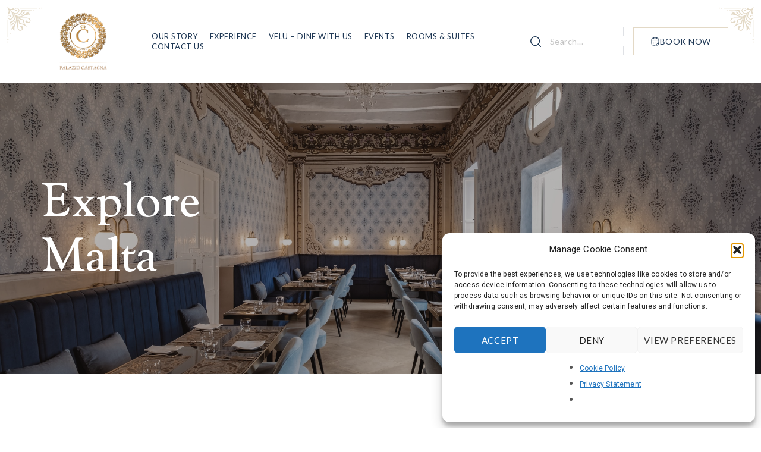

--- FILE ---
content_type: text/html; charset=UTF-8
request_url: https://www.palazzocastagna.com/
body_size: 39301
content:
<!DOCTYPE html> 
<html lang="en">
	<head>
				<meta charset="UTF-8">
<script type="text/javascript">
/* <![CDATA[ */
var gform;gform||(document.addEventListener("gform_main_scripts_loaded",function(){gform.scriptsLoaded=!0}),document.addEventListener("gform/theme/scripts_loaded",function(){gform.themeScriptsLoaded=!0}),window.addEventListener("DOMContentLoaded",function(){gform.domLoaded=!0}),gform={domLoaded:!1,scriptsLoaded:!1,themeScriptsLoaded:!1,isFormEditor:()=>"function"==typeof InitializeEditor,callIfLoaded:function(o){return!(!gform.domLoaded||!gform.scriptsLoaded||!gform.themeScriptsLoaded&&!gform.isFormEditor()||(gform.isFormEditor()&&console.warn("The use of gform.initializeOnLoaded() is deprecated in the form editor context and will be removed in Gravity Forms 3.1."),o(),0))},initializeOnLoaded:function(o){gform.callIfLoaded(o)||(document.addEventListener("gform_main_scripts_loaded",()=>{gform.scriptsLoaded=!0,gform.callIfLoaded(o)}),document.addEventListener("gform/theme/scripts_loaded",()=>{gform.themeScriptsLoaded=!0,gform.callIfLoaded(o)}),window.addEventListener("DOMContentLoaded",()=>{gform.domLoaded=!0,gform.callIfLoaded(o)}))},hooks:{action:{},filter:{}},addAction:function(o,r,e,t){gform.addHook("action",o,r,e,t)},addFilter:function(o,r,e,t){gform.addHook("filter",o,r,e,t)},doAction:function(o){gform.doHook("action",o,arguments)},applyFilters:function(o){return gform.doHook("filter",o,arguments)},removeAction:function(o,r){gform.removeHook("action",o,r)},removeFilter:function(o,r,e){gform.removeHook("filter",o,r,e)},addHook:function(o,r,e,t,n){null==gform.hooks[o][r]&&(gform.hooks[o][r]=[]);var d=gform.hooks[o][r];null==n&&(n=r+"_"+d.length),gform.hooks[o][r].push({tag:n,callable:e,priority:t=null==t?10:t})},doHook:function(r,o,e){var t;if(e=Array.prototype.slice.call(e,1),null!=gform.hooks[r][o]&&((o=gform.hooks[r][o]).sort(function(o,r){return o.priority-r.priority}),o.forEach(function(o){"function"!=typeof(t=o.callable)&&(t=window[t]),"action"==r?t.apply(null,e):e[0]=t.apply(null,e)})),"filter"==r)return e[0]},removeHook:function(o,r,t,n){var e;null!=gform.hooks[o][r]&&(e=(e=gform.hooks[o][r]).filter(function(o,r,e){return!!(null!=n&&n!=o.tag||null!=t&&t!=o.priority)}),gform.hooks[o][r]=e)}});
/* ]]> */
</script>

		<meta name="viewport" content="width=device-width, initial-scale=1">
		<meta name='robots' content='index, follow, max-image-preview:large, max-snippet:-1, max-video-preview:-1' />

<!-- Google Tag Manager for WordPress by gtm4wp.com -->
<script data-cfasync="false" data-pagespeed-no-defer>
	var gtm4wp_datalayer_name = "dataLayer";
	var dataLayer = dataLayer || [];
</script>
<!-- End Google Tag Manager for WordPress by gtm4wp.com -->
	<!-- This site is optimized with the Yoast SEO plugin v26.7 - https://yoast.com/wordpress/plugins/seo/ -->
	<title>Palazzo Castagna</title>
	<link rel="canonical" href="https://www.palazzocastagna.com/" />
	<meta property="og:locale" content="en_US" />
	<meta property="og:type" content="website" />
	<meta property="og:title" content="Palazzo Castagna" />
	<meta property="og:description" content="  Maltese History, Modern Luxury At Palazzo Castagna, discover a distinct experience that marries the grandeur of ancient architecture with the comforts of modern luxury. Built in 1755, this stunning Palazzo has witnessed centuries pass upon the picturesque square in the tranquil village of Ħal Għaxaq in the South of Malta – just a short [&hellip;]" />
	<meta property="og:url" content="https://www.palazzocastagna.com/" />
	<meta property="og:site_name" content="Evolve" />
	<meta property="article:modified_time" content="2025-12-23T09:51:24+00:00" />
	<meta property="og:image" content="https://www.palazzocastagna.com/wp-content/uploads/2025/12/BRIANGRECH-PalazzoCastagna-9933-682x1024.jpg" />
	<meta name="twitter:card" content="summary_large_image" />
	<script type="application/ld+json" class="yoast-schema-graph">{"@context":"https://schema.org","@graph":[{"@type":"WebPage","@id":"https://www.palazzocastagna.com/","url":"https://www.palazzocastagna.com/","name":"Palazzo Castagna","isPartOf":{"@id":"http://www.palazzocastagna.com/#website"},"about":{"@id":"http://www.palazzocastagna.com/#organization"},"primaryImageOfPage":{"@id":"https://www.palazzocastagna.com/#primaryimage"},"image":{"@id":"https://www.palazzocastagna.com/#primaryimage"},"thumbnailUrl":"https://www.palazzocastagna.com/wp-content/uploads/2025/12/BRIANGRECH-PalazzoCastagna-9933-682x1024.jpg","datePublished":"2023-01-06T12:11:54+00:00","dateModified":"2025-12-23T09:51:24+00:00","breadcrumb":{"@id":"https://www.palazzocastagna.com/#breadcrumb"},"inLanguage":"en","potentialAction":[{"@type":"ReadAction","target":["https://www.palazzocastagna.com/"]}]},{"@type":"ImageObject","inLanguage":"en","@id":"https://www.palazzocastagna.com/#primaryimage","url":"https://www.palazzocastagna.com/wp-content/uploads/2025/12/BRIANGRECH-PalazzoCastagna-9933-682x1024.jpg","contentUrl":"https://www.palazzocastagna.com/wp-content/uploads/2025/12/BRIANGRECH-PalazzoCastagna-9933-682x1024.jpg"},{"@type":"BreadcrumbList","@id":"https://www.palazzocastagna.com/#breadcrumb","itemListElement":[{"@type":"ListItem","position":1,"name":"Home"}]},{"@type":"WebSite","@id":"http://www.palazzocastagna.com/#website","url":"http://www.palazzocastagna.com/","name":"Evolve","description":"","publisher":{"@id":"http://www.palazzocastagna.com/#organization"},"potentialAction":[{"@type":"SearchAction","target":{"@type":"EntryPoint","urlTemplate":"http://www.palazzocastagna.com/?s={search_term_string}"},"query-input":{"@type":"PropertyValueSpecification","valueRequired":true,"valueName":"search_term_string"}}],"inLanguage":"en"},{"@type":"Organization","@id":"http://www.palazzocastagna.com/#organization","name":"Evolve","url":"http://www.palazzocastagna.com/","logo":{"@type":"ImageObject","inLanguage":"en","@id":"http://www.palazzocastagna.com/#/schema/logo/image/","url":"https://www.palazzocastagna.com/wp-content/uploads/2023/03/main-updated-logo.png","contentUrl":"https://www.palazzocastagna.com/wp-content/uploads/2023/03/main-updated-logo.png","width":737,"height":921,"caption":"Evolve"},"image":{"@id":"http://www.palazzocastagna.com/#/schema/logo/image/"}}]}</script>
	<!-- / Yoast SEO plugin. -->


<link rel='dns-prefetch' href='//use.fontawesome.com' />
<link rel='dns-prefetch' href='//fonts.googleapis.com' />
<link rel="alternate" type="application/rss+xml" title="Evolve &raquo; Feed" href="https://www.palazzocastagna.com/feed/" />
<link rel="alternate" type="application/rss+xml" title="Evolve &raquo; Comments Feed" href="https://www.palazzocastagna.com/comments/feed/" />
<link rel="alternate" title="oEmbed (JSON)" type="application/json+oembed" href="https://www.palazzocastagna.com/wp-json/oembed/1.0/embed?url=https%3A%2F%2Fwww.palazzocastagna.com%2F" />
<link rel="alternate" title="oEmbed (XML)" type="text/xml+oembed" href="https://www.palazzocastagna.com/wp-json/oembed/1.0/embed?url=https%3A%2F%2Fwww.palazzocastagna.com%2F&#038;format=xml" />
<style id='wp-img-auto-sizes-contain-inline-css' type='text/css'>
img:is([sizes=auto i],[sizes^="auto," i]){contain-intrinsic-size:3000px 1500px}
/*# sourceURL=wp-img-auto-sizes-contain-inline-css */
</style>
<style id='wp-block-library-inline-css' type='text/css'>
:root{--wp-block-synced-color:#7a00df;--wp-block-synced-color--rgb:122,0,223;--wp-bound-block-color:var(--wp-block-synced-color);--wp-editor-canvas-background:#ddd;--wp-admin-theme-color:#007cba;--wp-admin-theme-color--rgb:0,124,186;--wp-admin-theme-color-darker-10:#006ba1;--wp-admin-theme-color-darker-10--rgb:0,107,160.5;--wp-admin-theme-color-darker-20:#005a87;--wp-admin-theme-color-darker-20--rgb:0,90,135;--wp-admin-border-width-focus:2px}@media (min-resolution:192dpi){:root{--wp-admin-border-width-focus:1.5px}}.wp-element-button{cursor:pointer}:root .has-very-light-gray-background-color{background-color:#eee}:root .has-very-dark-gray-background-color{background-color:#313131}:root .has-very-light-gray-color{color:#eee}:root .has-very-dark-gray-color{color:#313131}:root .has-vivid-green-cyan-to-vivid-cyan-blue-gradient-background{background:linear-gradient(135deg,#00d084,#0693e3)}:root .has-purple-crush-gradient-background{background:linear-gradient(135deg,#34e2e4,#4721fb 50%,#ab1dfe)}:root .has-hazy-dawn-gradient-background{background:linear-gradient(135deg,#faaca8,#dad0ec)}:root .has-subdued-olive-gradient-background{background:linear-gradient(135deg,#fafae1,#67a671)}:root .has-atomic-cream-gradient-background{background:linear-gradient(135deg,#fdd79a,#004a59)}:root .has-nightshade-gradient-background{background:linear-gradient(135deg,#330968,#31cdcf)}:root .has-midnight-gradient-background{background:linear-gradient(135deg,#020381,#2874fc)}:root{--wp--preset--font-size--normal:16px;--wp--preset--font-size--huge:42px}.has-regular-font-size{font-size:1em}.has-larger-font-size{font-size:2.625em}.has-normal-font-size{font-size:var(--wp--preset--font-size--normal)}.has-huge-font-size{font-size:var(--wp--preset--font-size--huge)}.has-text-align-center{text-align:center}.has-text-align-left{text-align:left}.has-text-align-right{text-align:right}.has-fit-text{white-space:nowrap!important}#end-resizable-editor-section{display:none}.aligncenter{clear:both}.items-justified-left{justify-content:flex-start}.items-justified-center{justify-content:center}.items-justified-right{justify-content:flex-end}.items-justified-space-between{justify-content:space-between}.screen-reader-text{border:0;clip-path:inset(50%);height:1px;margin:-1px;overflow:hidden;padding:0;position:absolute;width:1px;word-wrap:normal!important}.screen-reader-text:focus{background-color:#ddd;clip-path:none;color:#444;display:block;font-size:1em;height:auto;left:5px;line-height:normal;padding:15px 23px 14px;text-decoration:none;top:5px;width:auto;z-index:100000}html :where(.has-border-color){border-style:solid}html :where([style*=border-top-color]){border-top-style:solid}html :where([style*=border-right-color]){border-right-style:solid}html :where([style*=border-bottom-color]){border-bottom-style:solid}html :where([style*=border-left-color]){border-left-style:solid}html :where([style*=border-width]){border-style:solid}html :where([style*=border-top-width]){border-top-style:solid}html :where([style*=border-right-width]){border-right-style:solid}html :where([style*=border-bottom-width]){border-bottom-style:solid}html :where([style*=border-left-width]){border-left-style:solid}html :where(img[class*=wp-image-]){height:auto;max-width:100%}:where(figure){margin:0 0 1em}html :where(.is-position-sticky){--wp-admin--admin-bar--position-offset:var(--wp-admin--admin-bar--height,0px)}@media screen and (max-width:600px){html :where(.is-position-sticky){--wp-admin--admin-bar--position-offset:0px}}

/*# sourceURL=wp-block-library-inline-css */
</style><style id='wp-block-image-inline-css' type='text/css'>
.wp-block-image>a,.wp-block-image>figure>a{display:inline-block}.wp-block-image img{box-sizing:border-box;height:auto;max-width:100%;vertical-align:bottom}@media not (prefers-reduced-motion){.wp-block-image img.hide{visibility:hidden}.wp-block-image img.show{animation:show-content-image .4s}}.wp-block-image[style*=border-radius] img,.wp-block-image[style*=border-radius]>a{border-radius:inherit}.wp-block-image.has-custom-border img{box-sizing:border-box}.wp-block-image.aligncenter{text-align:center}.wp-block-image.alignfull>a,.wp-block-image.alignwide>a{width:100%}.wp-block-image.alignfull img,.wp-block-image.alignwide img{height:auto;width:100%}.wp-block-image .aligncenter,.wp-block-image .alignleft,.wp-block-image .alignright,.wp-block-image.aligncenter,.wp-block-image.alignleft,.wp-block-image.alignright{display:table}.wp-block-image .aligncenter>figcaption,.wp-block-image .alignleft>figcaption,.wp-block-image .alignright>figcaption,.wp-block-image.aligncenter>figcaption,.wp-block-image.alignleft>figcaption,.wp-block-image.alignright>figcaption{caption-side:bottom;display:table-caption}.wp-block-image .alignleft{float:left;margin:.5em 1em .5em 0}.wp-block-image .alignright{float:right;margin:.5em 0 .5em 1em}.wp-block-image .aligncenter{margin-left:auto;margin-right:auto}.wp-block-image :where(figcaption){margin-bottom:1em;margin-top:.5em}.wp-block-image.is-style-circle-mask img{border-radius:9999px}@supports ((-webkit-mask-image:none) or (mask-image:none)) or (-webkit-mask-image:none){.wp-block-image.is-style-circle-mask img{border-radius:0;-webkit-mask-image:url('data:image/svg+xml;utf8,<svg viewBox="0 0 100 100" xmlns="http://www.w3.org/2000/svg"><circle cx="50" cy="50" r="50"/></svg>');mask-image:url('data:image/svg+xml;utf8,<svg viewBox="0 0 100 100" xmlns="http://www.w3.org/2000/svg"><circle cx="50" cy="50" r="50"/></svg>');mask-mode:alpha;-webkit-mask-position:center;mask-position:center;-webkit-mask-repeat:no-repeat;mask-repeat:no-repeat;-webkit-mask-size:contain;mask-size:contain}}:root :where(.wp-block-image.is-style-rounded img,.wp-block-image .is-style-rounded img){border-radius:9999px}.wp-block-image figure{margin:0}.wp-lightbox-container{display:flex;flex-direction:column;position:relative}.wp-lightbox-container img{cursor:zoom-in}.wp-lightbox-container img:hover+button{opacity:1}.wp-lightbox-container button{align-items:center;backdrop-filter:blur(16px) saturate(180%);background-color:#5a5a5a40;border:none;border-radius:4px;cursor:zoom-in;display:flex;height:20px;justify-content:center;opacity:0;padding:0;position:absolute;right:16px;text-align:center;top:16px;width:20px;z-index:100}@media not (prefers-reduced-motion){.wp-lightbox-container button{transition:opacity .2s ease}}.wp-lightbox-container button:focus-visible{outline:3px auto #5a5a5a40;outline:3px auto -webkit-focus-ring-color;outline-offset:3px}.wp-lightbox-container button:hover{cursor:pointer;opacity:1}.wp-lightbox-container button:focus{opacity:1}.wp-lightbox-container button:focus,.wp-lightbox-container button:hover,.wp-lightbox-container button:not(:hover):not(:active):not(.has-background){background-color:#5a5a5a40;border:none}.wp-lightbox-overlay{box-sizing:border-box;cursor:zoom-out;height:100vh;left:0;overflow:hidden;position:fixed;top:0;visibility:hidden;width:100%;z-index:100000}.wp-lightbox-overlay .close-button{align-items:center;cursor:pointer;display:flex;justify-content:center;min-height:40px;min-width:40px;padding:0;position:absolute;right:calc(env(safe-area-inset-right) + 16px);top:calc(env(safe-area-inset-top) + 16px);z-index:5000000}.wp-lightbox-overlay .close-button:focus,.wp-lightbox-overlay .close-button:hover,.wp-lightbox-overlay .close-button:not(:hover):not(:active):not(.has-background){background:none;border:none}.wp-lightbox-overlay .lightbox-image-container{height:var(--wp--lightbox-container-height);left:50%;overflow:hidden;position:absolute;top:50%;transform:translate(-50%,-50%);transform-origin:top left;width:var(--wp--lightbox-container-width);z-index:9999999999}.wp-lightbox-overlay .wp-block-image{align-items:center;box-sizing:border-box;display:flex;height:100%;justify-content:center;margin:0;position:relative;transform-origin:0 0;width:100%;z-index:3000000}.wp-lightbox-overlay .wp-block-image img{height:var(--wp--lightbox-image-height);min-height:var(--wp--lightbox-image-height);min-width:var(--wp--lightbox-image-width);width:var(--wp--lightbox-image-width)}.wp-lightbox-overlay .wp-block-image figcaption{display:none}.wp-lightbox-overlay button{background:none;border:none}.wp-lightbox-overlay .scrim{background-color:#fff;height:100%;opacity:.9;position:absolute;width:100%;z-index:2000000}.wp-lightbox-overlay.active{visibility:visible}@media not (prefers-reduced-motion){.wp-lightbox-overlay.active{animation:turn-on-visibility .25s both}.wp-lightbox-overlay.active img{animation:turn-on-visibility .35s both}.wp-lightbox-overlay.show-closing-animation:not(.active){animation:turn-off-visibility .35s both}.wp-lightbox-overlay.show-closing-animation:not(.active) img{animation:turn-off-visibility .25s both}.wp-lightbox-overlay.zoom.active{animation:none;opacity:1;visibility:visible}.wp-lightbox-overlay.zoom.active .lightbox-image-container{animation:lightbox-zoom-in .4s}.wp-lightbox-overlay.zoom.active .lightbox-image-container img{animation:none}.wp-lightbox-overlay.zoom.active .scrim{animation:turn-on-visibility .4s forwards}.wp-lightbox-overlay.zoom.show-closing-animation:not(.active){animation:none}.wp-lightbox-overlay.zoom.show-closing-animation:not(.active) .lightbox-image-container{animation:lightbox-zoom-out .4s}.wp-lightbox-overlay.zoom.show-closing-animation:not(.active) .lightbox-image-container img{animation:none}.wp-lightbox-overlay.zoom.show-closing-animation:not(.active) .scrim{animation:turn-off-visibility .4s forwards}}@keyframes show-content-image{0%{visibility:hidden}99%{visibility:hidden}to{visibility:visible}}@keyframes turn-on-visibility{0%{opacity:0}to{opacity:1}}@keyframes turn-off-visibility{0%{opacity:1;visibility:visible}99%{opacity:0;visibility:visible}to{opacity:0;visibility:hidden}}@keyframes lightbox-zoom-in{0%{transform:translate(calc((-100vw + var(--wp--lightbox-scrollbar-width))/2 + var(--wp--lightbox-initial-left-position)),calc(-50vh + var(--wp--lightbox-initial-top-position))) scale(var(--wp--lightbox-scale))}to{transform:translate(-50%,-50%) scale(1)}}@keyframes lightbox-zoom-out{0%{transform:translate(-50%,-50%) scale(1);visibility:visible}99%{visibility:visible}to{transform:translate(calc((-100vw + var(--wp--lightbox-scrollbar-width))/2 + var(--wp--lightbox-initial-left-position)),calc(-50vh + var(--wp--lightbox-initial-top-position))) scale(var(--wp--lightbox-scale));visibility:hidden}}
/*# sourceURL=https://www.palazzocastagna.com/wp-includes/blocks/image/style.min.css */
</style>
<style id='wp-block-search-inline-css' type='text/css'>
.wp-block-search__button{margin-left:10px;word-break:normal}.wp-block-search__button.has-icon{line-height:0}.wp-block-search__button svg{height:1.25em;min-height:24px;min-width:24px;width:1.25em;fill:currentColor;vertical-align:text-bottom}:where(.wp-block-search__button){border:1px solid #ccc;padding:6px 10px}.wp-block-search__inside-wrapper{display:flex;flex:auto;flex-wrap:nowrap;max-width:100%}.wp-block-search__label{width:100%}.wp-block-search.wp-block-search__button-only .wp-block-search__button{box-sizing:border-box;display:flex;flex-shrink:0;justify-content:center;margin-left:0;max-width:100%}.wp-block-search.wp-block-search__button-only .wp-block-search__inside-wrapper{min-width:0!important;transition-property:width}.wp-block-search.wp-block-search__button-only .wp-block-search__input{flex-basis:100%;transition-duration:.3s}.wp-block-search.wp-block-search__button-only.wp-block-search__searchfield-hidden,.wp-block-search.wp-block-search__button-only.wp-block-search__searchfield-hidden .wp-block-search__inside-wrapper{overflow:hidden}.wp-block-search.wp-block-search__button-only.wp-block-search__searchfield-hidden .wp-block-search__input{border-left-width:0!important;border-right-width:0!important;flex-basis:0;flex-grow:0;margin:0;min-width:0!important;padding-left:0!important;padding-right:0!important;width:0!important}:where(.wp-block-search__input){appearance:none;border:1px solid #949494;flex-grow:1;font-family:inherit;font-size:inherit;font-style:inherit;font-weight:inherit;letter-spacing:inherit;line-height:inherit;margin-left:0;margin-right:0;min-width:3rem;padding:8px;text-decoration:unset!important;text-transform:inherit}:where(.wp-block-search__button-inside .wp-block-search__inside-wrapper){background-color:#fff;border:1px solid #949494;box-sizing:border-box;padding:4px}:where(.wp-block-search__button-inside .wp-block-search__inside-wrapper) .wp-block-search__input{border:none;border-radius:0;padding:0 4px}:where(.wp-block-search__button-inside .wp-block-search__inside-wrapper) .wp-block-search__input:focus{outline:none}:where(.wp-block-search__button-inside .wp-block-search__inside-wrapper) :where(.wp-block-search__button){padding:4px 8px}.wp-block-search.aligncenter .wp-block-search__inside-wrapper{margin:auto}.wp-block[data-align=right] .wp-block-search.wp-block-search__button-only .wp-block-search__inside-wrapper{float:right}
/*# sourceURL=https://www.palazzocastagna.com/wp-includes/blocks/search/style.min.css */
</style>
<style id='wp-block-columns-inline-css' type='text/css'>
.wp-block-columns{box-sizing:border-box;display:flex;flex-wrap:wrap!important}@media (min-width:782px){.wp-block-columns{flex-wrap:nowrap!important}}.wp-block-columns{align-items:normal!important}.wp-block-columns.are-vertically-aligned-top{align-items:flex-start}.wp-block-columns.are-vertically-aligned-center{align-items:center}.wp-block-columns.are-vertically-aligned-bottom{align-items:flex-end}@media (max-width:781px){.wp-block-columns:not(.is-not-stacked-on-mobile)>.wp-block-column{flex-basis:100%!important}}@media (min-width:782px){.wp-block-columns:not(.is-not-stacked-on-mobile)>.wp-block-column{flex-basis:0;flex-grow:1}.wp-block-columns:not(.is-not-stacked-on-mobile)>.wp-block-column[style*=flex-basis]{flex-grow:0}}.wp-block-columns.is-not-stacked-on-mobile{flex-wrap:nowrap!important}.wp-block-columns.is-not-stacked-on-mobile>.wp-block-column{flex-basis:0;flex-grow:1}.wp-block-columns.is-not-stacked-on-mobile>.wp-block-column[style*=flex-basis]{flex-grow:0}:where(.wp-block-columns){margin-bottom:1.75em}:where(.wp-block-columns.has-background){padding:1.25em 2.375em}.wp-block-column{flex-grow:1;min-width:0;overflow-wrap:break-word;word-break:break-word}.wp-block-column.is-vertically-aligned-top{align-self:flex-start}.wp-block-column.is-vertically-aligned-center{align-self:center}.wp-block-column.is-vertically-aligned-bottom{align-self:flex-end}.wp-block-column.is-vertically-aligned-stretch{align-self:stretch}.wp-block-column.is-vertically-aligned-bottom,.wp-block-column.is-vertically-aligned-center,.wp-block-column.is-vertically-aligned-top{width:100%}
/*# sourceURL=https://www.palazzocastagna.com/wp-includes/blocks/columns/style.min.css */
</style>
<style id='wp-block-paragraph-inline-css' type='text/css'>
.is-small-text{font-size:.875em}.is-regular-text{font-size:1em}.is-large-text{font-size:2.25em}.is-larger-text{font-size:3em}.has-drop-cap:not(:focus):first-letter{float:left;font-size:8.4em;font-style:normal;font-weight:100;line-height:.68;margin:.05em .1em 0 0;text-transform:uppercase}body.rtl .has-drop-cap:not(:focus):first-letter{float:none;margin-left:.1em}p.has-drop-cap.has-background{overflow:hidden}:root :where(p.has-background){padding:1.25em 2.375em}:where(p.has-text-color:not(.has-link-color)) a{color:inherit}p.has-text-align-left[style*="writing-mode:vertical-lr"],p.has-text-align-right[style*="writing-mode:vertical-rl"]{rotate:180deg}
/*# sourceURL=https://www.palazzocastagna.com/wp-includes/blocks/paragraph/style.min.css */
</style>
<style id='global-styles-inline-css' type='text/css'>
:root{--wp--preset--aspect-ratio--square: 1;--wp--preset--aspect-ratio--4-3: 4/3;--wp--preset--aspect-ratio--3-4: 3/4;--wp--preset--aspect-ratio--3-2: 3/2;--wp--preset--aspect-ratio--2-3: 2/3;--wp--preset--aspect-ratio--16-9: 16/9;--wp--preset--aspect-ratio--9-16: 9/16;--wp--preset--color--black: #000000;--wp--preset--color--cyan-bluish-gray: #abb8c3;--wp--preset--color--white: #ffffff;--wp--preset--color--pale-pink: #f78da7;--wp--preset--color--vivid-red: #cf2e2e;--wp--preset--color--luminous-vivid-orange: #ff6900;--wp--preset--color--luminous-vivid-amber: #fcb900;--wp--preset--color--light-green-cyan: #7bdcb5;--wp--preset--color--vivid-green-cyan: #00d084;--wp--preset--color--pale-cyan-blue: #8ed1fc;--wp--preset--color--vivid-cyan-blue: #0693e3;--wp--preset--color--vivid-purple: #9b51e0;--wp--preset--gradient--vivid-cyan-blue-to-vivid-purple: linear-gradient(135deg,rgb(6,147,227) 0%,rgb(155,81,224) 100%);--wp--preset--gradient--light-green-cyan-to-vivid-green-cyan: linear-gradient(135deg,rgb(122,220,180) 0%,rgb(0,208,130) 100%);--wp--preset--gradient--luminous-vivid-amber-to-luminous-vivid-orange: linear-gradient(135deg,rgb(252,185,0) 0%,rgb(255,105,0) 100%);--wp--preset--gradient--luminous-vivid-orange-to-vivid-red: linear-gradient(135deg,rgb(255,105,0) 0%,rgb(207,46,46) 100%);--wp--preset--gradient--very-light-gray-to-cyan-bluish-gray: linear-gradient(135deg,rgb(238,238,238) 0%,rgb(169,184,195) 100%);--wp--preset--gradient--cool-to-warm-spectrum: linear-gradient(135deg,rgb(74,234,220) 0%,rgb(151,120,209) 20%,rgb(207,42,186) 40%,rgb(238,44,130) 60%,rgb(251,105,98) 80%,rgb(254,248,76) 100%);--wp--preset--gradient--blush-light-purple: linear-gradient(135deg,rgb(255,206,236) 0%,rgb(152,150,240) 100%);--wp--preset--gradient--blush-bordeaux: linear-gradient(135deg,rgb(254,205,165) 0%,rgb(254,45,45) 50%,rgb(107,0,62) 100%);--wp--preset--gradient--luminous-dusk: linear-gradient(135deg,rgb(255,203,112) 0%,rgb(199,81,192) 50%,rgb(65,88,208) 100%);--wp--preset--gradient--pale-ocean: linear-gradient(135deg,rgb(255,245,203) 0%,rgb(182,227,212) 50%,rgb(51,167,181) 100%);--wp--preset--gradient--electric-grass: linear-gradient(135deg,rgb(202,248,128) 0%,rgb(113,206,126) 100%);--wp--preset--gradient--midnight: linear-gradient(135deg,rgb(2,3,129) 0%,rgb(40,116,252) 100%);--wp--preset--font-size--small: 13px;--wp--preset--font-size--medium: 20px;--wp--preset--font-size--large: 36px;--wp--preset--font-size--x-large: 42px;--wp--preset--spacing--20: 0.44rem;--wp--preset--spacing--30: 0.67rem;--wp--preset--spacing--40: 1rem;--wp--preset--spacing--50: 1.5rem;--wp--preset--spacing--60: 2.25rem;--wp--preset--spacing--70: 3.38rem;--wp--preset--spacing--80: 5.06rem;--wp--preset--shadow--natural: 6px 6px 9px rgba(0, 0, 0, 0.2);--wp--preset--shadow--deep: 12px 12px 50px rgba(0, 0, 0, 0.4);--wp--preset--shadow--sharp: 6px 6px 0px rgba(0, 0, 0, 0.2);--wp--preset--shadow--outlined: 6px 6px 0px -3px rgb(255, 255, 255), 6px 6px rgb(0, 0, 0);--wp--preset--shadow--crisp: 6px 6px 0px rgb(0, 0, 0);}:where(.is-layout-flex){gap: 0.5em;}:where(.is-layout-grid){gap: 0.5em;}body .is-layout-flex{display: flex;}.is-layout-flex{flex-wrap: wrap;align-items: center;}.is-layout-flex > :is(*, div){margin: 0;}body .is-layout-grid{display: grid;}.is-layout-grid > :is(*, div){margin: 0;}:where(.wp-block-columns.is-layout-flex){gap: 2em;}:where(.wp-block-columns.is-layout-grid){gap: 2em;}:where(.wp-block-post-template.is-layout-flex){gap: 1.25em;}:where(.wp-block-post-template.is-layout-grid){gap: 1.25em;}.has-black-color{color: var(--wp--preset--color--black) !important;}.has-cyan-bluish-gray-color{color: var(--wp--preset--color--cyan-bluish-gray) !important;}.has-white-color{color: var(--wp--preset--color--white) !important;}.has-pale-pink-color{color: var(--wp--preset--color--pale-pink) !important;}.has-vivid-red-color{color: var(--wp--preset--color--vivid-red) !important;}.has-luminous-vivid-orange-color{color: var(--wp--preset--color--luminous-vivid-orange) !important;}.has-luminous-vivid-amber-color{color: var(--wp--preset--color--luminous-vivid-amber) !important;}.has-light-green-cyan-color{color: var(--wp--preset--color--light-green-cyan) !important;}.has-vivid-green-cyan-color{color: var(--wp--preset--color--vivid-green-cyan) !important;}.has-pale-cyan-blue-color{color: var(--wp--preset--color--pale-cyan-blue) !important;}.has-vivid-cyan-blue-color{color: var(--wp--preset--color--vivid-cyan-blue) !important;}.has-vivid-purple-color{color: var(--wp--preset--color--vivid-purple) !important;}.has-black-background-color{background-color: var(--wp--preset--color--black) !important;}.has-cyan-bluish-gray-background-color{background-color: var(--wp--preset--color--cyan-bluish-gray) !important;}.has-white-background-color{background-color: var(--wp--preset--color--white) !important;}.has-pale-pink-background-color{background-color: var(--wp--preset--color--pale-pink) !important;}.has-vivid-red-background-color{background-color: var(--wp--preset--color--vivid-red) !important;}.has-luminous-vivid-orange-background-color{background-color: var(--wp--preset--color--luminous-vivid-orange) !important;}.has-luminous-vivid-amber-background-color{background-color: var(--wp--preset--color--luminous-vivid-amber) !important;}.has-light-green-cyan-background-color{background-color: var(--wp--preset--color--light-green-cyan) !important;}.has-vivid-green-cyan-background-color{background-color: var(--wp--preset--color--vivid-green-cyan) !important;}.has-pale-cyan-blue-background-color{background-color: var(--wp--preset--color--pale-cyan-blue) !important;}.has-vivid-cyan-blue-background-color{background-color: var(--wp--preset--color--vivid-cyan-blue) !important;}.has-vivid-purple-background-color{background-color: var(--wp--preset--color--vivid-purple) !important;}.has-black-border-color{border-color: var(--wp--preset--color--black) !important;}.has-cyan-bluish-gray-border-color{border-color: var(--wp--preset--color--cyan-bluish-gray) !important;}.has-white-border-color{border-color: var(--wp--preset--color--white) !important;}.has-pale-pink-border-color{border-color: var(--wp--preset--color--pale-pink) !important;}.has-vivid-red-border-color{border-color: var(--wp--preset--color--vivid-red) !important;}.has-luminous-vivid-orange-border-color{border-color: var(--wp--preset--color--luminous-vivid-orange) !important;}.has-luminous-vivid-amber-border-color{border-color: var(--wp--preset--color--luminous-vivid-amber) !important;}.has-light-green-cyan-border-color{border-color: var(--wp--preset--color--light-green-cyan) !important;}.has-vivid-green-cyan-border-color{border-color: var(--wp--preset--color--vivid-green-cyan) !important;}.has-pale-cyan-blue-border-color{border-color: var(--wp--preset--color--pale-cyan-blue) !important;}.has-vivid-cyan-blue-border-color{border-color: var(--wp--preset--color--vivid-cyan-blue) !important;}.has-vivid-purple-border-color{border-color: var(--wp--preset--color--vivid-purple) !important;}.has-vivid-cyan-blue-to-vivid-purple-gradient-background{background: var(--wp--preset--gradient--vivid-cyan-blue-to-vivid-purple) !important;}.has-light-green-cyan-to-vivid-green-cyan-gradient-background{background: var(--wp--preset--gradient--light-green-cyan-to-vivid-green-cyan) !important;}.has-luminous-vivid-amber-to-luminous-vivid-orange-gradient-background{background: var(--wp--preset--gradient--luminous-vivid-amber-to-luminous-vivid-orange) !important;}.has-luminous-vivid-orange-to-vivid-red-gradient-background{background: var(--wp--preset--gradient--luminous-vivid-orange-to-vivid-red) !important;}.has-very-light-gray-to-cyan-bluish-gray-gradient-background{background: var(--wp--preset--gradient--very-light-gray-to-cyan-bluish-gray) !important;}.has-cool-to-warm-spectrum-gradient-background{background: var(--wp--preset--gradient--cool-to-warm-spectrum) !important;}.has-blush-light-purple-gradient-background{background: var(--wp--preset--gradient--blush-light-purple) !important;}.has-blush-bordeaux-gradient-background{background: var(--wp--preset--gradient--blush-bordeaux) !important;}.has-luminous-dusk-gradient-background{background: var(--wp--preset--gradient--luminous-dusk) !important;}.has-pale-ocean-gradient-background{background: var(--wp--preset--gradient--pale-ocean) !important;}.has-electric-grass-gradient-background{background: var(--wp--preset--gradient--electric-grass) !important;}.has-midnight-gradient-background{background: var(--wp--preset--gradient--midnight) !important;}.has-small-font-size{font-size: var(--wp--preset--font-size--small) !important;}.has-medium-font-size{font-size: var(--wp--preset--font-size--medium) !important;}.has-large-font-size{font-size: var(--wp--preset--font-size--large) !important;}.has-x-large-font-size{font-size: var(--wp--preset--font-size--x-large) !important;}
:where(.wp-block-columns.is-layout-flex){gap: 2em;}:where(.wp-block-columns.is-layout-grid){gap: 2em;}
/*# sourceURL=global-styles-inline-css */
</style>
<style id='core-block-supports-inline-css' type='text/css'>
.wp-container-core-columns-is-layout-9d6595d7{flex-wrap:nowrap;}
/*# sourceURL=core-block-supports-inline-css */
</style>

<style id='classic-theme-styles-inline-css' type='text/css'>
/*! This file is auto-generated */
.wp-block-button__link{color:#fff;background-color:#32373c;border-radius:9999px;box-shadow:none;text-decoration:none;padding:calc(.667em + 2px) calc(1.333em + 2px);font-size:1.125em}.wp-block-file__button{background:#32373c;color:#fff;text-decoration:none}
/*# sourceURL=/wp-includes/css/classic-themes.min.css */
</style>
<link rel='preload' as='style' onload="this.onload=null;this.rel='stylesheet'" id='powered-by-9h' href='https://www.palazzocastagna.com/wp-content/plugins/powered-by-9h/public/css/powered-by-9h-public.css?ver=2.1.0' type='text/css' media='all' />
<noscript><link rel='stylesheet' id='powered-by-9h' href='https://www.palazzocastagna.com/wp-content/plugins/powered-by-9h/public/css/powered-by-9h-public.css?ver=2.1.0'></noscript>

<link rel='preload' as='style' onload="this.onload=null;this.rel='stylesheet'" id='cmplz-general' href='https://www.palazzocastagna.com/wp-content/plugins/complianz-gdpr-premium/assets/css/cookieblocker.min.css?ver=1761898076' type='text/css' media='all' />
<noscript><link rel='stylesheet' id='cmplz-general' href='https://www.palazzocastagna.com/wp-content/plugins/complianz-gdpr-premium/assets/css/cookieblocker.min.css?ver=1761898076'></noscript>

<link rel='preload' as='style' onload="this.onload=null;this.rel='stylesheet'" id='niu-fontawesome' href='https://use.fontawesome.com/releases/v5.7.1/css/all.css?ver=0.1.1.3' type='text/css' media='all' />
<noscript><link rel='stylesheet' id='niu-fontawesome' href='https://use.fontawesome.com/releases/v5.7.1/css/all.css?ver=0.1.1.3'></noscript>

<link rel='preload' as='style' onload="this.onload=null;this.rel='stylesheet'" id='parent-style' href='https://www.palazzocastagna.com/wp-content/themes/evolve/style.css?ver=0.1.1.3' type='text/css' media='all' />
<noscript><link rel='stylesheet' id='parent-style' href='https://www.palazzocastagna.com/wp-content/themes/evolve/style.css?ver=0.1.1.3'></noscript>

<link rel='stylesheet' id='niu-child-style-css' href='https://www.palazzocastagna.com/wp-content/themes/evolve-child/assets/css/child-style.min.css?ver=0.1.1.3' type='text/css' media='all' />
<link rel='preload' as='style' onload="this.onload=null;this.rel='stylesheet'" id='niu-slick-style' href='https://www.palazzocastagna.com/wp-content/themes/evolve-child/assets/css/slick.css?ver=0.1.1.3' type='text/css' media='all' />
<noscript><link rel='stylesheet' id='niu-slick-style' href='https://www.palazzocastagna.com/wp-content/themes/evolve-child/assets/css/slick.css?ver=0.1.1.3'></noscript>

<link rel='preload' as='style' onload="this.onload=null;this.rel='stylesheet'" id='visualcomposerstarter-font' href='https://www.palazzocastagna.com/wp-content/themes/evolve/css/vc-font/evolve-font.min.css?ver=3.3' type='text/css' media='all' />
<noscript><link rel='stylesheet' id='visualcomposerstarter-font' href='https://www.palazzocastagna.com/wp-content/themes/evolve/css/vc-font/evolve-font.min.css?ver=3.3'></noscript>

<link rel='preload' as='style' onload="this.onload=null;this.rel='stylesheet'" id='visualcomposerstarter-general' href='https://www.palazzocastagna.com/wp-content/themes/evolve/css/styles/style.min.css?ver=3.3' type='text/css' media='all' />
<noscript><link rel='stylesheet' id='visualcomposerstarter-general' href='https://www.palazzocastagna.com/wp-content/themes/evolve/css/styles/style.min.css?ver=3.3'></noscript>

<link rel='preload' as='style' onload="this.onload=null;this.rel='stylesheet'" id='visualcomposerstarter-responsive' href='https://www.palazzocastagna.com/wp-content/themes/evolve/css/styles/responsive.min.css?ver=3.3' type='text/css' media='all' />
<noscript><link rel='stylesheet' id='visualcomposerstarter-responsive' href='https://www.palazzocastagna.com/wp-content/themes/evolve/css/styles/responsive.min.css?ver=3.3'></noscript>

<link rel='preload' as='style' onload="this.onload=null;this.rel='stylesheet'" id='visualcomposerstarter-style' href='https://www.palazzocastagna.com/wp-content/themes/evolve-child/style.css?ver=6.9' type='text/css' media='all' />
<noscript><link rel='stylesheet' id='visualcomposerstarter-style' href='https://www.palazzocastagna.com/wp-content/themes/evolve-child/style.css?ver=6.9'></noscript>

<style id='visualcomposerstarter-style-inline-css' type='text/css'>

	/*Body fonts and style*/
	body,
	#main-menu ul li ul li,
	.comment-content cite,
	.entry-content cite,
	.visualcomposerstarter legend
	 { font-family: Roboto; }
	 body,
	 .sidebar-widget-area a:hover, .sidebar-widget-area a:focus,
	 .sidebar-widget-area .widget_recent_entries ul li:hover, .sidebar-widget-area .widget_archive ul li:hover, .sidebar-widget-area .widget_categories ul li:hover, .sidebar-widget-area .widget_meta ul li:hover, .sidebar-widget-area .widget_recent_entries ul li:focus, .sidebar-widget-area .widget_archive ul li:focus, .sidebar-widget-area .widget_categories ul li:focus, .sidebar-widget-area .widget_meta ul li:focus { color: #555555; }
	  .comment-content table,
	  .entry-content table { border-color: #555555; }
	  .entry-full-content .entry-author-data .author-biography,
	  .entry-full-content .entry-meta,
	  .nav-links.post-navigation a .meta-nav,
	  .search-results-header h4,
	  .entry-preview .entry-meta li,
	  .entry-preview .entry-meta li a,
	  .entry-content .gallery-caption,
	  .comment-content blockquote,
	  .entry-content blockquote,
	  .wp-caption .wp-caption-text,
	  .comments-area .comment-list .comment-metadata a { color: #777777; }
	  .comments-area .comment-list .comment-metadata a:hover,
	  .comments-area .comment-list .comment-metadata a:focus { border-bottom-color: #777777; }
	  a,
	  .comments-area .comment-list .reply a,
	  .comments-area span.required,
	  .comments-area .comment-subscription-form label:before,
	  .entry-preview .entry-meta li a:hover:before,
	  .entry-preview .entry-meta li a:focus:before,
	  .entry-preview .entry-meta li.entry-meta-category:hover:before,
	  .entry-content p a:hover,
	  .entry-content ol a:hover,
	  .entry-content ul a:hover,
	  .entry-content table a:hover,
	  .entry-content datalist a:hover,
	  .entry-content blockquote a:hover,
	  .entry-content dl a:hover,
	  .entry-content address a:hover,
	  .entry-content p a:focus,
	  .entry-content ol a:focus,
	  .entry-content ul a:focus,
	  .entry-content table a:focus,
	  .entry-content datalist a:focus,
	  .entry-content blockquote a:focus,
	  .entry-content dl a:focus,
	  .entry-content address a:focus,
	  .entry-content ul > li:before,
	  .comment-content p a:hover,
	  .comment-content ol a:hover,
	  .comment-content ul a:hover,
	  .comment-content table a:hover,
	  .comment-content datalist a:hover,
	  .comment-content blockquote a:hover,
	  .comment-content dl a:hover,
	  .comment-content address a:hover,
	  .comment-content p a:focus,
	  .comment-content ol a:focus,
	  .comment-content ul a:focus,
	  .comment-content table a:focus,
	  .comment-content datalist a:focus,
	  .comment-content blockquote a:focus,
	  .comment-content dl a:focus,
	  .comment-content address a:focus,
	  .comment-content ul > li:before,
	  .sidebar-widget-area .widget_recent_entries ul li,
	  .sidebar-widget-area .widget_archive ul li,
	  .sidebar-widget-area .widget_categories ul li,
	  .sidebar-widget-area .widget_meta ul li { color: #557cbf; }     
	  .comments-area .comment-list .reply a:hover,
	  .comments-area .comment-list .reply a:focus,
	  .comment-content p a,
	  .comment-content ol a,
	  .comment-content ul a,
	  .comment-content table a,
	  .comment-content datalist a,
	  .comment-content blockquote a,
	  .comment-content dl a,
	  .comment-content address a,
	  .entry-content p a,
	  .entry-content ol a,
	  .entry-content ul a,
	  .entry-content table a,
	  .entry-content datalist a,
	  .entry-content blockquote a,
	  .entry-content dl a,
	  .entry-content address a { border-bottom-color: #557cbf; }    
	  .entry-content blockquote, .comment-content { border-left-color: #557cbf; }
	  
	  html, #main-menu ul li ul li { font-size: 16px }
	  body, #footer, .footer-widget-area .widget-title { line-height: 1.7; }
	  body {
		letter-spacing: 0.01rem;
		font-weight: 400;
		font-style: normal;
		text-transform: none;
	  }
	  
	  .comment-content address,
	  .comment-content blockquote,
	  .comment-content datalist,
	  .comment-content dl,
	  .comment-content ol,
	  .comment-content p,
	  .comment-content table,
	  .comment-content ul,
	  .entry-content address,
	  .entry-content blockquote,
	  .entry-content datalist,
	  .entry-content dl,
	  .entry-content ol,
	  .entry-content p,
	  .entry-content table,
	  .entry-content ul {
		margin-top: 0;
		margin-bottom: 1.5rem;
	  }
	  
	  /*Buttons font and style*/
	  .comments-area .form-submit input[type=submit],
	  .blue-button { 
			background-color: #557cbf; 
			color: #f4f4f4;
			font-family: Montserrat;
			font-size: 16px;
			font-weight: 400;
			font-style: normal;
			letter-spacing: 0.01rem;
			line-height: 1;
			text-transform: none;
			margin-top: 0;
			margin-bottom: 0;
	  }
	  .comments-area .form-submit input[type=submit]:hover,
	  .comments-area .form-submit input[type=submit]:focus,
	  .blue-button:hover, .blue-button:focus, 
	  .entry-content p a.blue-button:hover { 
			background-color: #3c63a6; 
			color: #f4f4f4; 
	  }
	  
	  .nav-links.archive-navigation .page-numbers {
	        background-color: #557cbf; 
			color: #f4f4f4;
	  }
	  
	  .nav-links.archive-navigation a.page-numbers:hover, 
	  .nav-links.archive-navigation a.page-numbers:focus, 
	  .nav-links.archive-navigation .page-numbers.current {
	        background-color: #3c63a6; 
			color: #f4f4f4; 
	  }
	  .visualcomposerstarter #review_form #respond .form-submit .submit
	   {
	  		background-color: #557cbf; 
			color: #f4f4f4;
			font-family: Montserrat;
			font-size: 16px;
			font-weight: 400;
			font-style: normal;
			letter-spacing: 0.01rem;
			line-height: 1;
			text-transform: none;
			margin-top: 0;
			margin-bottom: 0;
	  }
	  .visualcomposerstarter #review_form #respond .form-submit .submit:hover,
	  .visualcomposerstarter #review_form #respond .form-submit .submit:focus { 
			background-color: #3c63a6; 
			color: #f4f4f4; 
	  }
	
	/*Headers fonts and style*/
	.header-widgetised-area .widget_text,
	 #main-menu > ul > li > a, 
	 .entry-full-content .entry-author-data .author-name, 
	 .nav-links.post-navigation a .post-title, 
	 .comments-area .comment-list .comment-author,
	 .comments-area .comment-list .reply a,
	 .comments-area .comment-form-comment label,
	 .comments-area .comment-form-author label,
	 .comments-area .comment-form-email label,
	 .comments-area .comment-form-url label,
	 .comment-content blockquote,
	 .entry-content blockquote { font-family: Montserrat; }
	.entry-full-content .entry-author-data .author-name,
	.entry-full-content .entry-meta a,
	.nav-links.post-navigation a .post-title,
	.comments-area .comment-list .comment-author,
	.comments-area .comment-list .comment-author a,
	.search-results-header h4 strong,
	.entry-preview .entry-meta li a:hover,
	.entry-preview .entry-meta li a:focus { color: #333333; }
	
	.entry-full-content .entry-meta a,
	.comments-area .comment-list .comment-author a:hover,
	.comments-area .comment-list .comment-author a:focus,
	.nav-links.post-navigation a .post-title { border-bottom-color: #333333; }

	 
	 h1 {
		color: #333333;
		font-family: Montserrat;
		font-size: 42px;
		font-weight: 400;
		font-style: normal;
		letter-spacing: 0.01rem;
		line-height: 1.1;
		margin-top: 0;
		margin-bottom: 2.125rem;
		text-transform: none;  
	 }
	 h1 a {color: #557cbf;}
	 h1 a:hover, h1 a:focus {color: #557cbf;}
	 h2 {
		color: #333333;
		font-family: Montserrat;
		font-size: 36px;
		font-weight: 400;
		font-style: normal;
		letter-spacing: 0.01rem;
		line-height: 1.1;
		margin-top: 0;
		margin-bottom: 0.625rem;
		text-transform: none;  
	 }
	 h2 a {color: #557cbf;}
	 h2 a:hover, h2 a:focus {color: #557cbf;}
	 h3 {
		color: #333333;
		font-family: Montserrat;
		font-size: 30px;
		font-weight: 400;
		font-style: normal;
		letter-spacing: 0.01rem;
		line-height: 1.1;
		margin-top: 0;
		margin-bottom: 0.625rem;
		text-transform: none;  
	 }
	 h3 a {color: #557cbf;}
	 h3 a:hover, h3 a:focus {color: #557cbf;}
	 h4 {
		color: #333333;
		font-family: Montserrat;
		font-size: 22px;
		font-weight: 400;
		font-style: normal;
		letter-spacing: 0.01rem;
		line-height: 1.1;
		margin-top: 0;
		margin-bottom: 0.625rem;
		text-transform: none;  
	 }
	 h4 a {color: #557cbf;}
	 h4 a:hover, h4 a:focus {color: #557cbf;}
	 h5 {
		color: #333333;
		font-family: Montserrat;
		font-size: 22px;
		font-weight: 400;
		font-style: normal;
		letter-spacing: 0.01rem;
		line-height: 1.1;
		margin-top: 0;
		margin-bottom: 0.625rem;
		text-transform: none;  
	 }
	 h5 a {color: #557cbf;}
	 h5 a:hover, h5 a:focus {color: #557cbf;}
	 h6 {
		color: #333333;
		font-family: Montserrat;
		font-size: 16px;
		font-weight: 400;
		font-style: normal;
		letter-spacing: 0.01rem;
		line-height: 1.1;
		margin-top: 0;
		margin-bottom: 0.625rem;
		text-transform: none;  
	 }
	 h6 a {color: #557cbf;}
	 h6 a:hover, h6 a:focus {color: #557cbf;}
	
		/*Header and menu area background color*/
		#header .navbar .navbar-wrapper,
		body.navbar-no-background #header .navbar.fixed.scroll,
		body.header-full-width-boxed #header .navbar,
		body.header-full-width #header .navbar {
			background-color: #ffffff;
		}
		
		@media only screen and (min-width: 768px) {
			body:not(.menu-sandwich) #main-menu ul li ul { background-color: #ffffff; }
		}
		body.navbar-no-background #header .navbar {background-color: transparent;}
		
/*# sourceURL=visualcomposerstarter-style-inline-css */
</style>
<link rel='preload' as='style' onload="this.onload=null;this.rel='stylesheet'" id='gform_basic' href='https://www.palazzocastagna.com/wp-content/plugins/gravityforms/assets/css/dist/basic.min.css?ver=2.9.25' type='text/css' media='all' />
<noscript><link rel='stylesheet' id='gform_basic' href='https://www.palazzocastagna.com/wp-content/plugins/gravityforms/assets/css/dist/basic.min.css?ver=2.9.25'></noscript>

<link rel='preload' as='style' onload="this.onload=null;this.rel='stylesheet'" id='gform_theme_components' href='https://www.palazzocastagna.com/wp-content/plugins/gravityforms/assets/css/dist/theme-components.min.css?ver=2.9.25' type='text/css' media='all' />
<noscript><link rel='stylesheet' id='gform_theme_components' href='https://www.palazzocastagna.com/wp-content/plugins/gravityforms/assets/css/dist/theme-components.min.css?ver=2.9.25'></noscript>

<link rel='preload' as='style' onload="this.onload=null;this.rel='stylesheet'" id='gform_theme' href='https://www.palazzocastagna.com/wp-content/plugins/gravityforms/assets/css/dist/theme.min.css?ver=2.9.25' type='text/css' media='all' />
<noscript><link rel='stylesheet' id='gform_theme' href='https://www.palazzocastagna.com/wp-content/plugins/gravityforms/assets/css/dist/theme.min.css?ver=2.9.25'></noscript>

<link rel='preload' as='style' onload="this.onload=null;this.rel='stylesheet'" id='vcv:assets:front:style' href='https://www.palazzocastagna.com/wp-content/plugins/visualcomposer/public/dist/front.bundle.css?ver=45.15.0' type='text/css' media='all' />
<noscript><link rel='stylesheet' id='vcv:assets:front:style' href='https://www.palazzocastagna.com/wp-content/plugins/visualcomposer/public/dist/front.bundle.css?ver=45.15.0'></noscript>

<link rel='preload' as='style' onload="this.onload=null;this.rel='stylesheet'" id='vcv:assets:source:styles:assetslibrarybackgroundsimpledistbackgroundsimplebundlecss' href='https://www.palazzocastagna.com/wp-content/plugins/visualcomposer/public/sources/assetsLibrary/backgroundSimple/dist/backgroundSimple.bundle.css?ver=45.15.0-87' type='text/css' media='all' />
<noscript><link rel='stylesheet' id='vcv:assets:source:styles:assetslibrarybackgroundsimpledistbackgroundsimplebundlecss' href='https://www.palazzocastagna.com/wp-content/plugins/visualcomposer/public/sources/assetsLibrary/backgroundSimple/dist/backgroundSimple.bundle.css?ver=45.15.0-87'></noscript>

<link rel='preload' as='style' onload="this.onload=null;this.rel='stylesheet'" id='vcv:assets:source:styles:assetslibraryimagefilterdistimagefilterbundlecss' href='https://www.palazzocastagna.com/wp-content/plugins/visualcomposer/public/sources/assetsLibrary/imageFilter/dist/imageFilter.bundle.css?ver=45.15.0-87' type='text/css' media='all' />
<noscript><link rel='stylesheet' id='vcv:assets:source:styles:assetslibraryimagefilterdistimagefilterbundlecss' href='https://www.palazzocastagna.com/wp-content/plugins/visualcomposer/public/sources/assetsLibrary/imageFilter/dist/imageFilter.bundle.css?ver=45.15.0-87'></noscript>

<link rel='preload' as='style' onload="this.onload=null;this.rel='stylesheet'" id='vcv:assets:source:styles:httpsfontsgoogleapiscomcssfamilylatoregularsubsetlatinlatin-ext' href='https://fonts.googleapis.com/css?family=Lato%3Aregular&#038;subset=latin%2Clatin-ext&#038;ver=0-87' type='text/css' media='all' />
<noscript><link rel='stylesheet' id='vcv:assets:source:styles:httpsfontsgoogleapiscomcssfamilylatoregularsubsetlatinlatin-ext' href='https://fonts.googleapis.com/css?family=Lato%3Aregular&#038;subset=latin%2Clatin-ext&#038;ver=0-87'></noscript>

<style id='vcv:assets:front:style:87-inline-css' type='text/css'>
.vce-col{box-sizing:border-box;display:-ms-flexbox;display:flex;-ms-flex:0 0 100%;flex:0 0 100%;max-width:100%;min-width:1em;position:relative}.vce-col--auto{-ms-flex-preferred-size:auto;-ms-flex:1;flex:1;flex-basis:auto}.vce-col-content,.vce-col-inner{overflow-wrap:break-word;position:relative;transition:box-shadow .2s}.vce-col-inner{width:100%}.vce-col-direction--rtl{direction:rtl}.vce-element--has-background>.vce-col-inner>.vce-col-content{padding-left:30px;padding-right:30px;padding-top:30px}.vce-col.vce-col--all-hide{display:none}@media (min-width:0),print{.vce-col--xs-auto{-ms-flex:1 1 0;flex:1 1 0;width:auto}.vce-col--xs-1{-ms-flex:0 0 100%;flex:0 0 100%;max-width:100%}.vce-col.vce-col--xs-visible{display:-ms-flexbox;display:flex}.vce-col.vce-col--xs-hide{display:none}}.vce-row-container>.vce-row>.vce-row-content>.vce-col>.vce-col-inner{padding:0}@media (min-width:544px),print{.vce-col--sm-auto{-ms-flex:1 1 0;flex:1 1 0;width:auto}.vce-col--sm-1{-ms-flex:0 0 100%;flex:0 0 100%;max-width:100%}.vce-col.vce-col--sm-visible{display:-ms-flexbox;display:flex}.vce-col.vce-col--sm-hide{display:none}}@media (min-width:768px),print{.vce-col--md-auto{-ms-flex:1 1 0;flex:1 1 0;width:auto}.vce-col--md-1{-ms-flex:0 0 100%;flex:0 0 100%;max-width:100%}.vce-col.vce-col--md-visible{display:-ms-flexbox;display:flex}.vce-col.vce-col--md-hide{display:none}}@media print,screen and (min-width:992px){.vce-col--lg-auto{-ms-flex:1 1 0;flex:1 1 0;width:1px}.vce-col--lg-1{-ms-flex:0 0 100%;flex:0 0 100%;max-width:100%}.vce-col.vce-col--lg-visible{display:-ms-flexbox;display:flex}.vce-col.vce-col--lg-hide{display:none}}@media (min-width:1200px),print{.vce-col--xl-auto{-ms-flex:1 1 0;flex:1 1 0;width:auto}.vce-col--xl-1{-ms-flex:0 0 100%;flex:0 0 100%;max-width:100%}.vce-col.vce-col--xl-visible{display:-ms-flexbox;display:flex}.vce-col.vce-col--xl-hide{display:none}}@media (min-width:0) and (max-width:543px){.vce-element--xs--has-background>.vce-col-inner>.vce-col-content{padding-left:30px;padding-right:30px;padding-top:30px}}@media (min-width:544px) and (max-width:767px){.vce-element--sm--has-background>.vce-col-inner>.vce-col-content{padding-left:30px;padding-right:30px;padding-top:30px}}@media (min-width:768px) and (max-width:991px){.vce-element--md--has-background>.vce-col-inner>.vce-col-content{padding-left:30px;padding-right:30px;padding-top:30px}}@media (min-width:992px) and (max-width:1199px){.vce-element--lg--has-background>.vce-col-inner>.vce-col-content{padding-left:30px;padding-right:30px;padding-top:30px}}@media (min-width:1200px){.vce-element--xl--has-background>.vce-col-inner>.vce-col-content{padding-left:30px;padding-right:30px;padding-top:30px}}.vce{margin-bottom:30px}.vce-row-container{width:100%}.vce-row{display:-ms-flexbox;display:flex;-ms-flex-direction:column;flex-direction:column;margin-left:0;position:relative;transition:box-shadow .2s}.vce-row,.vce-row-content>.vce-col:last-child{margin-right:0}.vce-row-full-height{min-height:100vh}.vce-row-content{-ms-flex-pack:start;-ms-flex-line-pack:start;-ms-flex-align:start;align-content:flex-start;align-items:flex-start;display:-ms-flexbox;display:flex;-ms-flex:1 1 auto;flex:1 1 auto;-ms-flex-direction:row;flex-direction:row;-ms-flex-wrap:wrap;flex-wrap:wrap;justify-content:flex-start;min-height:1em;position:relative}.vce-row-wrap--reverse>.vce-row-content{-ms-flex-line-pack:end;-ms-flex-align:end;align-content:flex-end;align-items:flex-end;-ms-flex-wrap:wrap-reverse;flex-wrap:wrap-reverse}.vce-row-columns--top>.vce-row-content{-ms-flex-line-pack:start;align-content:flex-start}.vce-row-columns--top.vce-row-wrap--reverse>.vce-row-content{-ms-flex-line-pack:end;align-content:flex-end}.vce-row-columns--middle>.vce-row-content{-ms-flex-line-pack:center;align-content:center}.vce-row-columns--bottom>.vce-row-content{-ms-flex-line-pack:end;align-content:flex-end}.vce-row-columns--bottom.vce-row-wrap--reverse>.vce-row-content{-ms-flex-line-pack:start;align-content:flex-start}.vce-row-columns--bottom>.vce-row-content:after,.vce-row-columns--middle>.vce-row-content:after,.vce-row-columns--top>.vce-row-content:after{content:"";display:block;height:0;overflow:hidden;visibility:hidden;width:100%}.vce-row-content--middle>.vce-row-content>.vce-col>.vce-col-inner{-ms-flex-pack:center;display:-ms-flexbox;display:flex;-ms-flex-direction:column;flex-direction:column;justify-content:center}.vce-row-content--bottom>.vce-row-content>.vce-col>.vce-col-inner{-ms-flex-pack:end;display:-ms-flexbox;display:flex;-ms-flex-direction:column;flex-direction:column;justify-content:flex-end}.vce-row-equal-height>.vce-row-content{-ms-flex-align:stretch;align-items:stretch}.vce-row-columns--stretch>.vce-row-content{-ms-flex-line-pack:stretch;-ms-flex-align:stretch;align-content:stretch;align-items:stretch}.vce-row[data-vce-full-width=true]{box-sizing:border-box;position:relative}.vce-row[data-vce-stretch-content=true]{padding-left:30px;padding-right:30px}.vce-row[data-vce-stretch-content=true].vce-row-no-paddings{padding-left:0;padding-right:0}.vce-row.vce-element--has-background{padding-left:30px;padding-right:30px;padding-top:30px}.vce-row.vce-element--has-background[data-vce-full-width=true]:not([data-vce-stretch-content=true]){padding-left:0;padding-right:0}.vce-row.vce-element--has-background.vce-row--has-col-background{padding-bottom:30px}.vce-row>.vce-row-content>.vce-col.vce-col--all-last{margin-right:0}.rtl .vce-row>.vce-row-content>.vce-col.vce-col--all-last,.rtl.vce-row>.vce-row-content>.vce-col.vce-col--all-last{margin-left:0}@media (min-width:0) and (max-width:543px){.vce-row.vce-element--xs--has-background{padding-left:30px;padding-right:30px;padding-top:30px}.vce-row.vce-element--xs--has-background[data-vce-full-width=true]:not([data-vce-stretch-content=true]){padding-left:0;padding-right:0}.vce-row.vce-element--has-background.vce-row--xs--has-col-background,.vce-row.vce-element--xs--has-background.vce-row--has-col-background,.vce-row.vce-element--xs--has-background.vce-row--xs--has-col-background{padding-bottom:30px}.vce-row>.vce-row-content>.vce-col.vce-col--xs-last{margin-right:0}.rtl .vce-row>.vce-row-content>.vce-col.vce-col--xs-last,.rtl.vce-row>.vce-row-content>.vce-col.vce-col--xs-last{margin-left:0}}@media (min-width:544px) and (max-width:767px){.vce-row.vce-element--sm--has-background{padding-left:30px;padding-right:30px;padding-top:30px}.vce-row.vce-element--sm--has-background[data-vce-full-width=true]:not([data-vce-stretch-content=true]){padding-left:0;padding-right:0}.vce-row.vce-element--has-background.vce-row--sm--has-col-background,.vce-row.vce-element--sm--has-background.vce-row--has-col-background,.vce-row.vce-element--sm--has-background.vce-row--sm--has-col-background{padding-bottom:30px}.vce-row>.vce-row-content>.vce-col.vce-col--sm-last{margin-right:0}.rtl .vce-row>.vce-row-content>.vce-col.vce-col--sm-last,.rtl.vce-row>.vce-row-content>.vce-col.vce-col--sm-last{margin-left:0}}@media (min-width:768px) and (max-width:991px){.vce-row.vce-element--md--has-background{padding-left:30px;padding-right:30px;padding-top:30px}.vce-row.vce-element--md--has-background[data-vce-full-width=true]:not([data-vce-stretch-content=true]){padding-left:0;padding-right:0}.vce-row.vce-element--has-background.vce-row--md--has-col-background,.vce-row.vce-element--md--has-background.vce-row--has-col-background,.vce-row.vce-element--md--has-background.vce-row--md--has-col-background{padding-bottom:30px}.vce-row>.vce-row-content>.vce-col.vce-col--md-last{margin-right:0}.rtl .vce-row>.vce-row-content>.vce-col.vce-col--md-last,.rtl.vce-row>.vce-row-content>.vce-col.vce-col--md-last{margin-left:0}}@media (min-width:992px) and (max-width:1199px){.vce-row.vce-element--lg--has-background{padding-left:30px;padding-right:30px;padding-top:30px}.vce-row.vce-element--lg--has-background[data-vce-full-width=true]:not([data-vce-stretch-content=true]){padding-left:0;padding-right:0}.vce-row.vce-element--has-background.vce-row--lg--has-col-background,.vce-row.vce-element--lg--has-background.vce-row--has-col-background,.vce-row.vce-element--lg--has-background.vce-row--lg--has-col-background{padding-bottom:30px}.vce-row>.vce-row-content>.vce-col.vce-col--lg-last{margin-right:0}.rtl .vce-row>.vce-row-content>.vce-col.vce-col--lg-last,.rtl.vce-row>.vce-row-content>.vce-col.vce-col--lg-last{margin-left:0}}@media (min-width:1200px){.vce-row.vce-element--xl--has-background{padding-left:30px;padding-right:30px;padding-top:30px}.vce-row.vce-element--xl--has-background[data-vce-full-width=true]:not([data-vce-stretch-content=true]){padding-left:0;padding-right:0}.vce-row.vce-element--has-background.vce-row--xl--has-col-background,.vce-row.vce-element--xl--has-background.vce-row--has-col-background,.vce-row.vce-element--xl--has-background.vce-row--xl--has-col-background{padding-bottom:30px}.vce-row>.vce-row-content>.vce-col.vce-col--xl-last{margin-right:0}.rtl .vce-row>.vce-row-content>.vce-col.vce-col--xl-last,.rtl.vce-row>.vce-row-content>.vce-col.vce-col--xl-last{margin-left:0}}.vce-slider-revolution--align-left{text-align:left}.vce-slider-revolution--align-center{text-align:center}.vce-slider-revolution--align-right{text-align:right}a.vce-single-image-inner{color:transparent}a.vce-single-image-inner,a.vce-single-image-inner:focus,a.vce-single-image-inner:hover{border-bottom:0;box-shadow:none;text-decoration:none}.vce-single-image-inner{line-height:1;position:relative}.vce-single-image-inner,.vce-single-image-wrapper{display:inline-block;max-width:100%;vertical-align:top}.vce-single-image-wrapper{overflow:hidden}.vce-single-image-wrapper img{max-width:100%;vertical-align:top}.vce-single-image--border-rounded{border-radius:5px;overflow:hidden}.vce-single-image--border-round{border-radius:50%;overflow:hidden}.vce-single-image--align-center{text-align:center}.vce-single-image--align-right{text-align:right}.vce-single-image--align-left{text-align:left}.vce-single-image-wrapper figure{margin:0}.vce-single-image-wrapper figcaption{font-style:italic;margin-top:10px}.vce-single-image-wrapper figcaption[hidden]{display:none}.vce-single-image-inner.vce-single-image--absolute .vce-single-image:not([data-dynamic-natural-size=true]){height:100%;left:0;object-fit:cover;position:absolute;top:0;width:100%}.vce-single-image-container .vce-single-image-inner .vce-single-image{box-shadow:none}.vce-single-image-figure-inner{display:inline-block;max-width:100%}.vce-button--style-outline-container--align-left{text-align:left}.vce-button--style-outline-container--align-right{text-align:right}.vce-button--style-outline-container--align-center{text-align:center}.vce-button--style-outline-wrapper{display:inline-block;max-width:100%;vertical-align:top}.vce-button--style-outline-wrapper .vce-button--style-outline,.vce-button--style-outline-wrapper .vce-button--style-outline-animated,.vce-button--style-outline-wrapper .vce-button--style-outline-animated-slidein,.vce-button--style-outline-wrapper .vce-button--style-outline-animated-slidein:focus,.vce-button--style-outline-wrapper .vce-button--style-outline-animated-slidein:hover,.vce-button--style-outline-wrapper .vce-button--style-outline-animated-slidein:link,.vce-button--style-outline-wrapper .vce-button--style-outline-animated:focus,.vce-button--style-outline-wrapper .vce-button--style-outline-animated:hover,.vce-button--style-outline-wrapper .vce-button--style-outline-animated:link,.vce-button--style-outline-wrapper .vce-button--style-outline:focus,.vce-button--style-outline-wrapper .vce-button--style-outline:hover,.vce-button--style-outline-wrapper .vce-button--style-outline:link{box-shadow:none}.vce-button--style-outline-wrapper--stretched,.vce-button--style-outline-wrapper--stretched .vce-button--style-outline,.vce-button--style-outline-wrapper--stretched .vce-button--style-outline-animated,.vce-button--style-outline-wrapper--stretched .vce-button--style-outline-animated-slidein{width:100%}button.vce-button--style-outline{-webkit-appearance:none}.vce-button--style-outline.vce-button--style-outline--size-small{font-size:11px;padding:10px 30px}.vce-button--style-outline.vce-button--style-outline--size-medium{font-size:16px;padding:15px 43px}.vce-button--style-outline.vce-button--style-outline--size-large{font-size:21px;padding:20px 56px}a.vce-button--style-outline,button.vce-button--style-outline{background-color:transparent;background-image:none;border:none;border-radius:0;box-sizing:border-box;cursor:pointer;display:inline-block;line-height:normal;margin-bottom:0;max-width:100%;position:relative;text-align:center;text-decoration:none;-ms-touch-action:manipulation;touch-action:manipulation;transition:all .2s ease-in-out;-webkit-user-select:none;-moz-user-select:none;-ms-user-select:none;user-select:none;vertical-align:middle;white-space:normal;z-index:1}button:not(:hover):not(:active).vce-button--style-outline{background-color:transparent}a.vce-button--style-outline .vce-button--style-outline-text,button.vce-button--style-outline .vce-button--style-outline-text{-webkit-font-smoothing:antialiased;font-weight:400;letter-spacing:normal;position:relative;text-decoration:none;text-transform:none;transition:none;z-index:1}.vce-button--style-outline-wrapper a.vce-button.vce-button--style-outline:focus,.vce-button--style-outline-wrapper a.vce-button.vce-button--style-outline:hover,.vce-button--style-outline-wrapper button.vce-button.vce-button--style-outline:focus,.vce-button--style-outline-wrapper button.vce-button.vce-button--style-outline:hover{background:none;outline:none;text-decoration:none}a.vce-button--style-outline:after,a.vce-button--style-outline:before,button.vce-button--style-outline:after,button.vce-button--style-outline:before{border-radius:inherit;bottom:0;box-sizing:border-box;content:"";height:auto;left:0;position:absolute;right:0;top:0;transition:all .2s ease-in-out}a.vce-button--style-outline:before,button.vce-button--style-outline:before{border-style:solid;border-width:2px;bottom:1px;box-sizing:border-box;left:1px;right:1px;top:1px;transition:border-color .2s ease-in-out;width:auto}a.vce-button--style-outline:after,button.vce-button--style-outline:after{opacity:0;transition:opacity .2s ease-in-out;width:100%}a.vce-button--style-outline:active:before,a.vce-button--style-outline:focus:before,a.vce-button--style-outline:hover:before,button.vce-button--style-outline:active:before,button.vce-button--style-outline:focus:before,button.vce-button--style-outline:hover:before{border-color:#194}a.vce-button--style-outline:active:after,a.vce-button--style-outline:focus:after,a.vce-button--style-outline:hover:after,button.vce-button--style-outline:active:after,button.vce-button--style-outline:focus:after,button.vce-button--style-outline:hover:after{opacity:1}button.vce-button--style-outline-animated,button.vce-button--style-outline-animated-slidein{-webkit-appearance:none}.vce-button--style-outline-animated-slidein.vce-button--style-outline--size-small,.vce-button--style-outline-animated.vce-button--style-outline--size-small{font-size:11px;padding:10px 30px}.vce-button--style-outline-animated-slidein.vce-button--style-outline--size-medium,.vce-button--style-outline-animated.vce-button--style-outline--size-medium{font-size:16px;padding:15px 43px}.vce-button--style-outline-animated-slidein.vce-button--style-outline--size-large,.vce-button--style-outline-animated.vce-button--style-outline--size-large{font-size:21px;padding:20px 56px}a.vce-button--style-outline-animated,a.vce-button--style-outline-animated-slidein,button.vce-button--style-outline-animated,button.vce-button--style-outline-animated-slidein{background-color:transparent;background-image:none;border:none;border-radius:0;box-sizing:border-box;cursor:pointer;display:inline-block;line-height:normal;margin-bottom:0;max-width:100%;position:relative;text-align:center;text-decoration:none;-ms-touch-action:manipulation;touch-action:manipulation;transition:all .2s ease-in-out;-webkit-user-select:none;-moz-user-select:none;-ms-user-select:none;user-select:none;vertical-align:middle;white-space:normal;z-index:1}button:not(:hover):not(:active).vce-button--style-outline-animated,button:not(:hover):not(:active).vce-button--style-outline-animated-slidein{background-color:transparent}a.vce-button--style-outline-animated .vce-button--style-outline-text,a.vce-button--style-outline-animated-slidein .vce-button--style-outline-text,button.vce-button--style-outline-animated .vce-button--style-outline-text,button.vce-button--style-outline-animated-slidein .vce-button--style-outline-text{position:relative;z-index:1}.vce-button--style-outline-wrapper a.vce-button.vce-button--style-outline-animated-slidein:focus,.vce-button--style-outline-wrapper a.vce-button.vce-button--style-outline-animated:focus,.vce-button--style-outline-wrapper button.vce-button.vce-button--style-outline-animated-slidein:focus,.vce-button--style-outline-wrapper button.vce-button.vce-button--style-outline-animated:focus,a.vce-button--style-outline-animated-slidein:hover,a.vce-button--style-outline-animated:hover,button.vce-button--style-outline-animated-slidein:hover,button.vce-button--style-outline-animated:hover{background:none;outline:none;text-decoration:none}a.vce-button--style-outline-animated-slidein:after,a.vce-button--style-outline-animated-slidein:before,a.vce-button--style-outline-animated:after,a.vce-button--style-outline-animated:before,button.vce-button--style-outline-animated-slidein:after,button.vce-button--style-outline-animated-slidein:before,button.vce-button--style-outline-animated:after,button.vce-button--style-outline-animated:before{border-radius:inherit;bottom:0;box-sizing:border-box;content:"";height:auto;left:0;position:absolute;right:0;top:0;transition:all .2s ease-in-out}a.vce-button--style-outline-animated-slidein:before,a.vce-button--style-outline-animated:before,button.vce-button--style-outline-animated-slidein:before,button.vce-button--style-outline-animated:before{border-style:solid;border-width:2px;bottom:1px;box-sizing:border-box;left:1px;right:1px;top:1px;width:auto}.vce-button--style-outline-animated-slidein:after{transition:width .2s ease-in-out;width:0}.vce-button--style-outline-animated-slidein:active:after,.vce-button--style-outline-animated-slidein:focus:after,.vce-button--style-outline-animated-slidein:hover:after{width:100%}.vce-button--style-outline-animated:after{opacity:0;transition:opacity .2s ease-in-out;width:100%}.vce-button--style-outline-animated:active:after,.vce-button--style-outline-animated:focus:after,.vce-button--style-outline-animated:hover:after{opacity:1}a.vce-button--style-outline--border-round,a.vce-button--style-outline--border-rounded,a.vce-button--style-outline--border-square,button.vce-button--style-outline--border-round,button.vce-button--style-outline--border-rounded,button.vce-button--style-outline--border-square{overflow:hidden;position:relative}a.vce-button--style-outline--border-rounded,button.vce-button--style-outline--border-rounded{border-radius:5px}a.vce-button--style-outline--border-round,button.vce-button--style-outline--border-round{border-radius:4em}a.vce-button--style-outline--border-square,button.vce-button--style-outline--border-square{border-radius:0}.rtl .vce-button--style-outline,.rtl.vce-button--style-outline,[dir=rlt] .vce-button--style-outline,[dir=rlt].vce-button--style-outline{direction:rtl;unicode-bidi:embed}.ltr .vce-button--style-outline,.ltr.vce-button--style-outline,[dir=ltr] .vce-button--style-outline,[dir=ltr].vce-button--style-outline{direction:ltr;unicode-bidi:normal}.vce-row--col-gap-30>.vce-row-content>.vce-col{margin-right:30px}.vce-row--col-gap-30>.vce-row-content>.vce-column-resizer .vce-column-resizer-handler{width:30px}.rtl .vce-row--col-gap-30>.vce-row-content>.vce-col,.rtl.vce-row--col-gap-30>.vce-row-content>.vce-col{margin-left:30px;margin-right:0}.vce-row--col-gap-40>.vce-row-content>.vce-col{margin-right:40px}.vce-row--col-gap-40>.vce-row-content>.vce-column-resizer .vce-column-resizer-handler{width:40px}.rtl .vce-row--col-gap-40>.vce-row-content>.vce-col,.rtl.vce-row--col-gap-40>.vce-row-content>.vce-col{margin-left:40px;margin-right:0}a.vce-button.vce-button--style-outline--color-b-7-12-78--fff--b-7-12-78,a.vce-button.vce-button--style-outline--color-b-7-12-78--fff--b-7-12-78:active,a.vce-button.vce-button--style-outline--color-b-7-12-78--fff--b-7-12-78:focus,a.vce-button.vce-button--style-outline--color-b-7-12-78--fff--b-7-12-78:hover,a.vce-button.vce-button--style-outline--color-b-7-12-78--fff--b-7-12-78:not(:hover):not(:active):not(:focus),a.vce-button.vce-button--style-outline-animated--color-b-7-12-78--fff--b-7-12-78,a.vce-button.vce-button--style-outline-animated--color-b-7-12-78--fff--b-7-12-78:hover,a.vce-button.vce-button--style-outline-animated--color-b-7-12-78--fff--b-7-12-78:not(:hover):not(:active):not(:focus),a.vce-button.vce-button--style-outline-animated-slidein--color-b-7-12-78--fff--b-7-12-78,a.vce-button.vce-button--style-outline-animated-slidein--color-b-7-12-78--fff--b-7-12-78:hover,a.vce-button.vce-button--style-outline-animated-slidein--color-b-7-12-78--fff--b-7-12-78:not(:hover):not(:active):not(:focus),button.vce-button.vce-button--style-outline--color-b-7-12-78--fff--b-7-12-78,button.vce-button.vce-button--style-outline--color-b-7-12-78--fff--b-7-12-78:active,button.vce-button.vce-button--style-outline--color-b-7-12-78--fff--b-7-12-78:focus,button.vce-button.vce-button--style-outline--color-b-7-12-78--fff--b-7-12-78:hover,button.vce-button.vce-button--style-outline--color-b-7-12-78--fff--b-7-12-78:not(:hover):not(:active):not(:focus),button.vce-button.vce-button--style-outline-animated--color-b-7-12-78--fff--b-7-12-78,button.vce-button.vce-button--style-outline-animated--color-b-7-12-78--fff--b-7-12-78:hover,button.vce-button.vce-button--style-outline-animated--color-b-7-12-78--fff--b-7-12-78:not(:hover):not(:active):not(:focus),button.vce-button.vce-button--style-outline-animated-slidein--color-b-7-12-78--fff--b-7-12-78,button.vce-button.vce-button--style-outline-animated-slidein--color-b-7-12-78--fff--b-7-12-78:hover,button.vce-button.vce-button--style-outline-animated-slidein--color-b-7-12-78--fff--b-7-12-78:not(:hover):not(:active):not(:focus){color:#070c4e}a.vce-button.vce-button--style-outline-animated--color-b-7-12-78--fff--b-7-12-78:active,a.vce-button.vce-button--style-outline-animated--color-b-7-12-78--fff--b-7-12-78:focus,a.vce-button.vce-button--style-outline-animated--color-b-7-12-78--fff--b-7-12-78:hover,a.vce-button.vce-button--style-outline-animated-slidein--color-b-7-12-78--fff--b-7-12-78:active,a.vce-button.vce-button--style-outline-animated-slidein--color-b-7-12-78--fff--b-7-12-78:focus,a.vce-button.vce-button--style-outline-animated-slidein--color-b-7-12-78--fff--b-7-12-78:hover,button.vce-button.vce-button--style-outline-animated--color-b-7-12-78--fff--b-7-12-78:active,button.vce-button.vce-button--style-outline-animated--color-b-7-12-78--fff--b-7-12-78:focus,button.vce-button.vce-button--style-outline-animated--color-b-7-12-78--fff--b-7-12-78:hover,button.vce-button.vce-button--style-outline-animated-slidein--color-b-7-12-78--fff--b-7-12-78:active,button.vce-button.vce-button--style-outline-animated-slidein--color-b-7-12-78--fff--b-7-12-78:focus,button.vce-button.vce-button--style-outline-animated-slidein--color-b-7-12-78--fff--b-7-12-78:hover{color:#fff} a.vce-button--style-outline--border-color-b-7-12-78--b-7-12-78:active:before,a.vce-button--style-outline--border-color-b-7-12-78--b-7-12-78:before,a.vce-button--style-outline--border-color-b-7-12-78--b-7-12-78:focus:before,a.vce-button--style-outline--border-color-b-7-12-78--b-7-12-78:hover:before,a.vce-button--style-outline-animated--border-color-b-7-12-78--b-7-12-78:before,a.vce-button--style-outline-animated-slidein--border-color-b-7-12-78--b-7-12-78:before,button.vce-button--style-outline--border-color-b-7-12-78--b-7-12-78:active:before,button.vce-button--style-outline--border-color-b-7-12-78--b-7-12-78:before,button.vce-button--style-outline--border-color-b-7-12-78--b-7-12-78:focus:before,button.vce-button--style-outline--border-color-b-7-12-78--b-7-12-78:hover:before,button.vce-button--style-outline-animated--border-color-b-7-12-78--b-7-12-78:before,button.vce-button--style-outline-animated-slidein--border-color-b-7-12-78--b-7-12-78:before{border-color:#070c4e} a.vce-button--style-outline-animated--background-color-b-7-12-78:after,a.vce-button--style-outline-animated-slidein--background-color-b-7-12-78:after,button.vce-button--style-outline-animated--background-color-b-7-12-78:after,button.vce-button--style-outline-animated-slidein--background-color-b-7-12-78:after{background-color:#070c4e}#el-3f2742e7 [data-vce-do-apply*=all][data-vce-do-apply*=el-3f2742e7] .vce-content-background-container,#el-3f2742e7 [data-vce-do-apply*=border][data-vce-do-apply*=el-3f2742e7] .vce-content-background-container,#el-3f2742e7[data-vce-do-apply*=all][data-vce-do-apply*=el-3f2742e7] .vce-content-background-container,#el-3f2742e7[data-vce-do-apply*=border][data-vce-do-apply*=el-3f2742e7] .vce-content-background-container{border-radius:inherit}@media{#el-3f2742e7 [data-vce-do-apply*=all][data-vce-do-apply*=el-3f2742e7],#el-3f2742e7 [data-vce-do-apply*=padding][data-vce-do-apply*=el-3f2742e7],#el-3f2742e7[data-vce-do-apply*=all][data-vce-do-apply*=el-3f2742e7],#el-3f2742e7[data-vce-do-apply*=padding][data-vce-do-apply*=el-3f2742e7]{padding-bottom:0}}@media all and (min-width:768px),print{.vce-row--col-gap-30[data-vce-do-apply*=ce50a7bb]>.vce-row-content>.vce-col--md-100p{-webkit-flex:0;flex:0;-webkit-flex-basis:100%;flex-basis:100%;max-width:100%}} #el-ce50a7bb [data-vce-do-apply*=all][data-vce-do-apply*=el-ce50a7bb] .vce-content-background-container,#el-ce50a7bb [data-vce-do-apply*=border][data-vce-do-apply*=el-ce50a7bb] .vce-content-background-container,#el-ce50a7bb[data-vce-do-apply*=all][data-vce-do-apply*=el-ce50a7bb] .vce-content-background-container,#el-ce50a7bb[data-vce-do-apply*=border][data-vce-do-apply*=el-ce50a7bb] .vce-content-background-container{border-radius:inherit}@media{#el-ce50a7bb [data-vce-do-apply*=all][data-vce-do-apply*=el-ce50a7bb],#el-ce50a7bb [data-vce-do-apply*=margin][data-vce-do-apply*=el-ce50a7bb],#el-ce50a7bb[data-vce-do-apply*=all][data-vce-do-apply*=el-ce50a7bb],#el-ce50a7bb[data-vce-do-apply*=margin][data-vce-do-apply*=el-ce50a7bb]{margin-bottom:0;margin-top:-75px}#el-ce50a7bb [data-vce-do-apply*=all][data-vce-do-apply*=el-ce50a7bb],#el-ce50a7bb [data-vce-do-apply*=padding][data-vce-do-apply*=el-ce50a7bb],#el-ce50a7bb[data-vce-do-apply*=all][data-vce-do-apply*=el-ce50a7bb],#el-ce50a7bb[data-vce-do-apply*=padding][data-vce-do-apply*=el-ce50a7bb]{padding:0}#el-ce50a7bb [data-vce-do-apply*=all][data-vce-do-apply*=el-ce50a7bb],#el-ce50a7bb [data-vce-do-apply*=left-pad][data-vce-do-apply*=el-ce50a7bb],#el-ce50a7bb[data-vce-do-apply*=all][data-vce-do-apply*=el-ce50a7bb],#el-ce50a7bb[data-vce-do-apply*=left-pad][data-vce-do-apply*=el-ce50a7bb]{padding-left:0}#el-ce50a7bb [data-vce-do-apply*=all][data-vce-do-apply*=el-ce50a7bb],#el-ce50a7bb [data-vce-do-apply*=right-pad][data-vce-do-apply*=el-ce50a7bb],#el-ce50a7bb[data-vce-do-apply*=all][data-vce-do-apply*=el-ce50a7bb],#el-ce50a7bb[data-vce-do-apply*=right-pad][data-vce-do-apply*=el-ce50a7bb]{padding-right:0}}@media{#clone-el-e4909e4a [data-vce-do-apply*=all][data-vce-do-apply*=el-e4909e4a],#clone-el-e4909e4a [data-vce-do-apply*=margin][data-vce-do-apply*=el-e4909e4a],#clone-el-e4909e4a[data-vce-do-apply*=all][data-vce-do-apply*=el-e4909e4a],#clone-el-e4909e4a[data-vce-do-apply*=margin][data-vce-do-apply*=el-e4909e4a],#el-e4909e4a [data-vce-do-apply*=all][data-vce-do-apply*=el-e4909e4a],#el-e4909e4a [data-vce-do-apply*=margin][data-vce-do-apply*=el-e4909e4a],#el-e4909e4a[data-vce-do-apply*=all][data-vce-do-apply*=el-e4909e4a],#el-e4909e4a[data-vce-do-apply*=margin][data-vce-do-apply*=el-e4909e4a]{margin-bottom:0}#clone-el-e4909e4a [data-vce-do-apply*=all][data-vce-do-apply*=el-e4909e4a],#clone-el-e4909e4a [data-vce-do-apply*=padding][data-vce-do-apply*=el-e4909e4a],#clone-el-e4909e4a[data-vce-do-apply*=all][data-vce-do-apply*=el-e4909e4a],#clone-el-e4909e4a[data-vce-do-apply*=padding][data-vce-do-apply*=el-e4909e4a],#el-e4909e4a [data-vce-do-apply*=all][data-vce-do-apply*=el-e4909e4a],#el-e4909e4a [data-vce-do-apply*=padding][data-vce-do-apply*=el-e4909e4a],#el-e4909e4a[data-vce-do-apply*=all][data-vce-do-apply*=el-e4909e4a],#el-e4909e4a[data-vce-do-apply*=padding][data-vce-do-apply*=el-e4909e4a]{padding-bottom:0}}@media all and (min-width:768px),print{.vce-row--col-gap-30[data-vce-do-apply*="277cfcbc"]>.vce-row-content>.vce-col--md-auto{-webkit-flex:1 1 0;flex:1 1 0;max-width:none;width:auto}} #el-277cfcbc [data-vce-do-apply*=all][data-vce-do-apply*=el-277cfcbc] .vce-content-background-container,#el-277cfcbc [data-vce-do-apply*=border][data-vce-do-apply*=el-277cfcbc] .vce-content-background-container,#el-277cfcbc[data-vce-do-apply*=all][data-vce-do-apply*=el-277cfcbc] .vce-content-background-container,#el-277cfcbc[data-vce-do-apply*=border][data-vce-do-apply*=el-277cfcbc] .vce-content-background-container{border-radius:inherit}@media (min-width:1200px){#el-277cfcbc [data-vce-do-apply*=all][data-vce-do-apply*=el-277cfcbc],#el-277cfcbc [data-vce-do-apply*=padding][data-vce-do-apply*=el-277cfcbc],#el-277cfcbc[data-vce-do-apply*=all][data-vce-do-apply*=el-277cfcbc],#el-277cfcbc[data-vce-do-apply*=padding][data-vce-do-apply*=el-277cfcbc]{padding:150px 0 100px}#el-277cfcbc [data-vce-do-apply*=all][data-vce-do-apply*=el-277cfcbc],#el-277cfcbc [data-vce-do-apply*=left-pad][data-vce-do-apply*=el-277cfcbc],#el-277cfcbc[data-vce-do-apply*=all][data-vce-do-apply*=el-277cfcbc],#el-277cfcbc[data-vce-do-apply*=left-pad][data-vce-do-apply*=el-277cfcbc]{padding-left:0}#el-277cfcbc [data-vce-do-apply*=all][data-vce-do-apply*=el-277cfcbc],#el-277cfcbc [data-vce-do-apply*=right-pad][data-vce-do-apply*=el-277cfcbc],#el-277cfcbc[data-vce-do-apply*=all][data-vce-do-apply*=el-277cfcbc],#el-277cfcbc[data-vce-do-apply*=right-pad][data-vce-do-apply*=el-277cfcbc]{padding-right:0}} @media (min-width:1200px){#el-277cfcbc [data-vce-do-apply*=all][data-vce-do-apply*=el-277cfcbc],#el-277cfcbc [data-vce-do-apply*=background][data-vce-do-apply*=el-277cfcbc],#el-277cfcbc[data-vce-do-apply*=all][data-vce-do-apply*=el-277cfcbc],#el-277cfcbc[data-vce-do-apply*=background][data-vce-do-apply*=el-277cfcbc]{background-color:#1d2f46}} #el-277cfcbc [data-vce-do-apply*=all][data-vce-do-apply*=el-277cfcbc] .vce-content-background-container,#el-277cfcbc [data-vce-do-apply*=border][data-vce-do-apply*=el-277cfcbc] .vce-content-background-container,#el-277cfcbc[data-vce-do-apply*=all][data-vce-do-apply*=el-277cfcbc] .vce-content-background-container,#el-277cfcbc[data-vce-do-apply*=border][data-vce-do-apply*=el-277cfcbc] .vce-content-background-container{border-radius:inherit}@media (min-width:992px) and (max-width:1199px){#el-277cfcbc [data-vce-do-apply*=all][data-vce-do-apply*=el-277cfcbc],#el-277cfcbc [data-vce-do-apply*=padding][data-vce-do-apply*=el-277cfcbc],#el-277cfcbc[data-vce-do-apply*=all][data-vce-do-apply*=el-277cfcbc],#el-277cfcbc[data-vce-do-apply*=padding][data-vce-do-apply*=el-277cfcbc]{padding:150px 0 100px}#el-277cfcbc [data-vce-do-apply*=all][data-vce-do-apply*=el-277cfcbc],#el-277cfcbc [data-vce-do-apply*=left-pad][data-vce-do-apply*=el-277cfcbc],#el-277cfcbc[data-vce-do-apply*=all][data-vce-do-apply*=el-277cfcbc],#el-277cfcbc[data-vce-do-apply*=left-pad][data-vce-do-apply*=el-277cfcbc]{padding-left:0}#el-277cfcbc [data-vce-do-apply*=all][data-vce-do-apply*=el-277cfcbc],#el-277cfcbc [data-vce-do-apply*=right-pad][data-vce-do-apply*=el-277cfcbc],#el-277cfcbc[data-vce-do-apply*=all][data-vce-do-apply*=el-277cfcbc],#el-277cfcbc[data-vce-do-apply*=right-pad][data-vce-do-apply*=el-277cfcbc]{padding-right:0}} @media (min-width:992px) and (max-width:1199px){#el-277cfcbc [data-vce-do-apply*=all][data-vce-do-apply*=el-277cfcbc],#el-277cfcbc [data-vce-do-apply*=background][data-vce-do-apply*=el-277cfcbc],#el-277cfcbc[data-vce-do-apply*=all][data-vce-do-apply*=el-277cfcbc],#el-277cfcbc[data-vce-do-apply*=background][data-vce-do-apply*=el-277cfcbc]{background-color:#1d2f46}} #el-277cfcbc [data-vce-do-apply*=all][data-vce-do-apply*=el-277cfcbc] .vce-content-background-container,#el-277cfcbc [data-vce-do-apply*=border][data-vce-do-apply*=el-277cfcbc] .vce-content-background-container,#el-277cfcbc[data-vce-do-apply*=all][data-vce-do-apply*=el-277cfcbc] .vce-content-background-container,#el-277cfcbc[data-vce-do-apply*=border][data-vce-do-apply*=el-277cfcbc] .vce-content-background-container{border-radius:inherit}@media (min-width:768px) and (max-width:991px){#el-277cfcbc [data-vce-do-apply*=all][data-vce-do-apply*=el-277cfcbc],#el-277cfcbc [data-vce-do-apply*=padding][data-vce-do-apply*=el-277cfcbc],#el-277cfcbc[data-vce-do-apply*=all][data-vce-do-apply*=el-277cfcbc],#el-277cfcbc[data-vce-do-apply*=padding][data-vce-do-apply*=el-277cfcbc]{padding:150px 0 80px}#el-277cfcbc [data-vce-do-apply*=all][data-vce-do-apply*=el-277cfcbc],#el-277cfcbc [data-vce-do-apply*=left-pad][data-vce-do-apply*=el-277cfcbc],#el-277cfcbc[data-vce-do-apply*=all][data-vce-do-apply*=el-277cfcbc],#el-277cfcbc[data-vce-do-apply*=left-pad][data-vce-do-apply*=el-277cfcbc]{padding-left:0}#el-277cfcbc [data-vce-do-apply*=all][data-vce-do-apply*=el-277cfcbc],#el-277cfcbc [data-vce-do-apply*=right-pad][data-vce-do-apply*=el-277cfcbc],#el-277cfcbc[data-vce-do-apply*=all][data-vce-do-apply*=el-277cfcbc],#el-277cfcbc[data-vce-do-apply*=right-pad][data-vce-do-apply*=el-277cfcbc]{padding-right:0}} @media (min-width:768px) and (max-width:991px){#el-277cfcbc [data-vce-do-apply*=all][data-vce-do-apply*=el-277cfcbc],#el-277cfcbc [data-vce-do-apply*=background][data-vce-do-apply*=el-277cfcbc],#el-277cfcbc[data-vce-do-apply*=all][data-vce-do-apply*=el-277cfcbc],#el-277cfcbc[data-vce-do-apply*=background][data-vce-do-apply*=el-277cfcbc]{background-color:#1d2f46}} #el-277cfcbc [data-vce-do-apply*=all][data-vce-do-apply*=el-277cfcbc] .vce-content-background-container,#el-277cfcbc [data-vce-do-apply*=border][data-vce-do-apply*=el-277cfcbc] .vce-content-background-container,#el-277cfcbc[data-vce-do-apply*=all][data-vce-do-apply*=el-277cfcbc] .vce-content-background-container,#el-277cfcbc[data-vce-do-apply*=border][data-vce-do-apply*=el-277cfcbc] .vce-content-background-container{border-radius:inherit}@media (min-width:544px) and (max-width:767px){#el-277cfcbc [data-vce-do-apply*=all][data-vce-do-apply*=el-277cfcbc],#el-277cfcbc [data-vce-do-apply*=padding][data-vce-do-apply*=el-277cfcbc],#el-277cfcbc[data-vce-do-apply*=all][data-vce-do-apply*=el-277cfcbc],#el-277cfcbc[data-vce-do-apply*=padding][data-vce-do-apply*=el-277cfcbc]{padding:150px 0 50px}#el-277cfcbc [data-vce-do-apply*=all][data-vce-do-apply*=el-277cfcbc],#el-277cfcbc [data-vce-do-apply*=left-pad][data-vce-do-apply*=el-277cfcbc],#el-277cfcbc[data-vce-do-apply*=all][data-vce-do-apply*=el-277cfcbc],#el-277cfcbc[data-vce-do-apply*=left-pad][data-vce-do-apply*=el-277cfcbc]{padding-left:0}#el-277cfcbc [data-vce-do-apply*=all][data-vce-do-apply*=el-277cfcbc],#el-277cfcbc [data-vce-do-apply*=right-pad][data-vce-do-apply*=el-277cfcbc],#el-277cfcbc[data-vce-do-apply*=all][data-vce-do-apply*=el-277cfcbc],#el-277cfcbc[data-vce-do-apply*=right-pad][data-vce-do-apply*=el-277cfcbc]{padding-right:0}} @media (min-width:544px) and (max-width:767px){#el-277cfcbc [data-vce-do-apply*=all][data-vce-do-apply*=el-277cfcbc],#el-277cfcbc [data-vce-do-apply*=background][data-vce-do-apply*=el-277cfcbc],#el-277cfcbc[data-vce-do-apply*=all][data-vce-do-apply*=el-277cfcbc],#el-277cfcbc[data-vce-do-apply*=background][data-vce-do-apply*=el-277cfcbc]{background-color:#1d2f46}} #el-277cfcbc [data-vce-do-apply*=all][data-vce-do-apply*=el-277cfcbc] .vce-content-background-container,#el-277cfcbc [data-vce-do-apply*=border][data-vce-do-apply*=el-277cfcbc] .vce-content-background-container,#el-277cfcbc[data-vce-do-apply*=all][data-vce-do-apply*=el-277cfcbc] .vce-content-background-container,#el-277cfcbc[data-vce-do-apply*=border][data-vce-do-apply*=el-277cfcbc] .vce-content-background-container{border-radius:inherit}@media (max-width:543px){#el-277cfcbc [data-vce-do-apply*=all][data-vce-do-apply*=el-277cfcbc],#el-277cfcbc [data-vce-do-apply*=padding][data-vce-do-apply*=el-277cfcbc],#el-277cfcbc[data-vce-do-apply*=all][data-vce-do-apply*=el-277cfcbc],#el-277cfcbc[data-vce-do-apply*=padding][data-vce-do-apply*=el-277cfcbc]{padding:150px 0 50px}#el-277cfcbc [data-vce-do-apply*=all][data-vce-do-apply*=el-277cfcbc],#el-277cfcbc [data-vce-do-apply*=left-pad][data-vce-do-apply*=el-277cfcbc],#el-277cfcbc[data-vce-do-apply*=all][data-vce-do-apply*=el-277cfcbc],#el-277cfcbc[data-vce-do-apply*=left-pad][data-vce-do-apply*=el-277cfcbc]{padding-left:0}#el-277cfcbc [data-vce-do-apply*=all][data-vce-do-apply*=el-277cfcbc],#el-277cfcbc [data-vce-do-apply*=right-pad][data-vce-do-apply*=el-277cfcbc],#el-277cfcbc[data-vce-do-apply*=all][data-vce-do-apply*=el-277cfcbc],#el-277cfcbc[data-vce-do-apply*=right-pad][data-vce-do-apply*=el-277cfcbc]{padding-right:0}} @media (max-width:543px){#el-277cfcbc [data-vce-do-apply*=all][data-vce-do-apply*=el-277cfcbc],#el-277cfcbc [data-vce-do-apply*=background][data-vce-do-apply*=el-277cfcbc],#el-277cfcbc[data-vce-do-apply*=all][data-vce-do-apply*=el-277cfcbc],#el-277cfcbc[data-vce-do-apply*=background][data-vce-do-apply*=el-277cfcbc]{background-color:#1d2f46}}@media all and (min-width:768px),print{.vce-row--col-gap-30[data-vce-do-apply*="12d2030c"]>.vce-row-content>.vce-col--md-auto{-webkit-flex:1 1 0;flex:1 1 0;max-width:none;width:auto}} #el-12d2030c [data-vce-do-apply*=all][data-vce-do-apply*=el-12d2030c] .vce-content-background-container,#el-12d2030c [data-vce-do-apply*=border][data-vce-do-apply*=el-12d2030c] .vce-content-background-container,#el-12d2030c[data-vce-do-apply*=all][data-vce-do-apply*=el-12d2030c] .vce-content-background-container,#el-12d2030c[data-vce-do-apply*=border][data-vce-do-apply*=el-12d2030c] .vce-content-background-container{border-radius:inherit}@media (min-width:1200px){#el-12d2030c [data-vce-do-apply*=all][data-vce-do-apply*=el-12d2030c],#el-12d2030c [data-vce-do-apply*=margin][data-vce-do-apply*=el-12d2030c],#el-12d2030c[data-vce-do-apply*=all][data-vce-do-apply*=el-12d2030c],#el-12d2030c[data-vce-do-apply*=margin][data-vce-do-apply*=el-12d2030c]{margin-bottom:50px}} #el-12d2030c [data-vce-do-apply*=all][data-vce-do-apply*=el-12d2030c] .vce-content-background-container,#el-12d2030c [data-vce-do-apply*=border][data-vce-do-apply*=el-12d2030c] .vce-content-background-container,#el-12d2030c[data-vce-do-apply*=all][data-vce-do-apply*=el-12d2030c] .vce-content-background-container,#el-12d2030c[data-vce-do-apply*=border][data-vce-do-apply*=el-12d2030c] .vce-content-background-container{border-radius:inherit}@media (min-width:992px) and (max-width:1199px){#el-12d2030c [data-vce-do-apply*=all][data-vce-do-apply*=el-12d2030c],#el-12d2030c [data-vce-do-apply*=margin][data-vce-do-apply*=el-12d2030c],#el-12d2030c[data-vce-do-apply*=all][data-vce-do-apply*=el-12d2030c],#el-12d2030c[data-vce-do-apply*=margin][data-vce-do-apply*=el-12d2030c]{margin-bottom:100px}} #el-12d2030c [data-vce-do-apply*=all][data-vce-do-apply*=el-12d2030c] .vce-content-background-container,#el-12d2030c [data-vce-do-apply*=border][data-vce-do-apply*=el-12d2030c] .vce-content-background-container,#el-12d2030c[data-vce-do-apply*=all][data-vce-do-apply*=el-12d2030c] .vce-content-background-container,#el-12d2030c[data-vce-do-apply*=border][data-vce-do-apply*=el-12d2030c] .vce-content-background-container{border-radius:inherit}@media (min-width:768px) and (max-width:991px){#el-12d2030c [data-vce-do-apply*=all][data-vce-do-apply*=el-12d2030c],#el-12d2030c [data-vce-do-apply*=margin][data-vce-do-apply*=el-12d2030c],#el-12d2030c[data-vce-do-apply*=all][data-vce-do-apply*=el-12d2030c],#el-12d2030c[data-vce-do-apply*=margin][data-vce-do-apply*=el-12d2030c]{margin-bottom:80px}} #el-12d2030c [data-vce-do-apply*=all][data-vce-do-apply*=el-12d2030c] .vce-content-background-container,#el-12d2030c [data-vce-do-apply*=border][data-vce-do-apply*=el-12d2030c] .vce-content-background-container,#el-12d2030c[data-vce-do-apply*=all][data-vce-do-apply*=el-12d2030c] .vce-content-background-container,#el-12d2030c[data-vce-do-apply*=border][data-vce-do-apply*=el-12d2030c] .vce-content-background-container{border-radius:inherit}@media (min-width:544px) and (max-width:767px){#el-12d2030c [data-vce-do-apply*=all][data-vce-do-apply*=el-12d2030c],#el-12d2030c [data-vce-do-apply*=margin][data-vce-do-apply*=el-12d2030c],#el-12d2030c[data-vce-do-apply*=all][data-vce-do-apply*=el-12d2030c],#el-12d2030c[data-vce-do-apply*=margin][data-vce-do-apply*=el-12d2030c]{margin-bottom:60px}} #el-12d2030c [data-vce-do-apply*=all][data-vce-do-apply*=el-12d2030c] .vce-content-background-container,#el-12d2030c [data-vce-do-apply*=border][data-vce-do-apply*=el-12d2030c] .vce-content-background-container,#el-12d2030c[data-vce-do-apply*=all][data-vce-do-apply*=el-12d2030c] .vce-content-background-container,#el-12d2030c[data-vce-do-apply*=border][data-vce-do-apply*=el-12d2030c] .vce-content-background-container{border-radius:inherit}@media (max-width:543px){#el-12d2030c [data-vce-do-apply*=all][data-vce-do-apply*=el-12d2030c],#el-12d2030c [data-vce-do-apply*=margin][data-vce-do-apply*=el-12d2030c],#el-12d2030c[data-vce-do-apply*=all][data-vce-do-apply*=el-12d2030c],#el-12d2030c[data-vce-do-apply*=margin][data-vce-do-apply*=el-12d2030c]{margin-bottom:50px}}@media{#clone-el-14e3c4c7 [data-vce-do-apply*=all][data-vce-do-apply*=el-14e3c4c7],#clone-el-14e3c4c7 [data-vce-do-apply*=margin][data-vce-do-apply*=el-14e3c4c7],#clone-el-14e3c4c7[data-vce-do-apply*=all][data-vce-do-apply*=el-14e3c4c7],#clone-el-14e3c4c7[data-vce-do-apply*=margin][data-vce-do-apply*=el-14e3c4c7],#el-14e3c4c7 [data-vce-do-apply*=all][data-vce-do-apply*=el-14e3c4c7],#el-14e3c4c7 [data-vce-do-apply*=margin][data-vce-do-apply*=el-14e3c4c7],#el-14e3c4c7[data-vce-do-apply*=all][data-vce-do-apply*=el-14e3c4c7],#el-14e3c4c7[data-vce-do-apply*=margin][data-vce-do-apply*=el-14e3c4c7]{margin-bottom:0}}@media all and (min-width:768px),print{.vce-row--col-gap-30[data-vce-do-apply*=b141423e]>.vce-row-content>.vce-col--md-auto{-webkit-flex:1 1 0;flex:1 1 0;max-width:none;width:auto}} #el-b141423e [data-vce-do-apply*=all][data-vce-do-apply*=el-b141423e] .vce-content-background-container,#el-b141423e [data-vce-do-apply*=border][data-vce-do-apply*=el-b141423e] .vce-content-background-container,#el-b141423e[data-vce-do-apply*=all][data-vce-do-apply*=el-b141423e] .vce-content-background-container,#el-b141423e[data-vce-do-apply*=border][data-vce-do-apply*=el-b141423e] .vce-content-background-container{border-radius:inherit}@media (min-width:1200px){#el-b141423e [data-vce-do-apply*=all][data-vce-do-apply*=el-b141423e],#el-b141423e [data-vce-do-apply*=padding][data-vce-do-apply*=el-b141423e],#el-b141423e[data-vce-do-apply*=all][data-vce-do-apply*=el-b141423e],#el-b141423e[data-vce-do-apply*=padding][data-vce-do-apply*=el-b141423e]{padding-bottom:310px;padding-top:310px}} #el-b141423e [data-vce-do-apply*=all][data-vce-do-apply*=el-b141423e] .vce-content-background-container,#el-b141423e [data-vce-do-apply*=border][data-vce-do-apply*=el-b141423e] .vce-content-background-container,#el-b141423e[data-vce-do-apply*=all][data-vce-do-apply*=el-b141423e] .vce-content-background-container,#el-b141423e[data-vce-do-apply*=border][data-vce-do-apply*=el-b141423e] .vce-content-background-container{border-radius:inherit}@media (min-width:992px) and (max-width:1199px){#el-b141423e [data-vce-do-apply*=all][data-vce-do-apply*=el-b141423e],#el-b141423e [data-vce-do-apply*=padding][data-vce-do-apply*=el-b141423e],#el-b141423e[data-vce-do-apply*=all][data-vce-do-apply*=el-b141423e],#el-b141423e[data-vce-do-apply*=padding][data-vce-do-apply*=el-b141423e]{padding-bottom:310px;padding-top:310px}} #el-b141423e [data-vce-do-apply*=all][data-vce-do-apply*=el-b141423e] .vce-content-background-container,#el-b141423e [data-vce-do-apply*=border][data-vce-do-apply*=el-b141423e] .vce-content-background-container,#el-b141423e[data-vce-do-apply*=all][data-vce-do-apply*=el-b141423e] .vce-content-background-container,#el-b141423e[data-vce-do-apply*=border][data-vce-do-apply*=el-b141423e] .vce-content-background-container{border-radius:inherit}@media (min-width:768px) and (max-width:991px){#el-b141423e [data-vce-do-apply*=all][data-vce-do-apply*=el-b141423e],#el-b141423e [data-vce-do-apply*=padding][data-vce-do-apply*=el-b141423e],#el-b141423e[data-vce-do-apply*=all][data-vce-do-apply*=el-b141423e],#el-b141423e[data-vce-do-apply*=padding][data-vce-do-apply*=el-b141423e]{padding-bottom:310px;padding-top:110px}} #el-b141423e [data-vce-do-apply*=all][data-vce-do-apply*=el-b141423e] .vce-content-background-container,#el-b141423e [data-vce-do-apply*=border][data-vce-do-apply*=el-b141423e] .vce-content-background-container,#el-b141423e[data-vce-do-apply*=all][data-vce-do-apply*=el-b141423e] .vce-content-background-container,#el-b141423e[data-vce-do-apply*=border][data-vce-do-apply*=el-b141423e] .vce-content-background-container{border-radius:inherit}@media (min-width:544px) and (max-width:767px){#el-b141423e [data-vce-do-apply*=all][data-vce-do-apply*=el-b141423e],#el-b141423e [data-vce-do-apply*=padding][data-vce-do-apply*=el-b141423e],#el-b141423e[data-vce-do-apply*=all][data-vce-do-apply*=el-b141423e],#el-b141423e[data-vce-do-apply*=padding][data-vce-do-apply*=el-b141423e]{padding-bottom:310px;padding-top:50px}} #el-b141423e [data-vce-do-apply*=all][data-vce-do-apply*=el-b141423e] .vce-content-background-container,#el-b141423e [data-vce-do-apply*=border][data-vce-do-apply*=el-b141423e] .vce-content-background-container,#el-b141423e[data-vce-do-apply*=all][data-vce-do-apply*=el-b141423e] .vce-content-background-container,#el-b141423e[data-vce-do-apply*=border][data-vce-do-apply*=el-b141423e] .vce-content-background-container{border-radius:inherit}@media (max-width:543px){#el-b141423e [data-vce-do-apply*=all][data-vce-do-apply*=el-b141423e],#el-b141423e [data-vce-do-apply*=padding][data-vce-do-apply*=el-b141423e],#el-b141423e[data-vce-do-apply*=all][data-vce-do-apply*=el-b141423e],#el-b141423e[data-vce-do-apply*=padding][data-vce-do-apply*=el-b141423e]{padding-bottom:310px;padding-top:50px}}#el-bf32cd6a [data-vce-do-apply*=all][data-vce-do-apply*=el-bf32cd6a] .vce-content-background-container,#el-bf32cd6a [data-vce-do-apply*=border][data-vce-do-apply*=el-bf32cd6a] .vce-content-background-container,#el-bf32cd6a[data-vce-do-apply*=all][data-vce-do-apply*=el-bf32cd6a] .vce-content-background-container,#el-bf32cd6a[data-vce-do-apply*=border][data-vce-do-apply*=el-bf32cd6a] .vce-content-background-container{border-radius:inherit}@media{#el-bf32cd6a [data-vce-do-apply*=all][data-vce-do-apply*=el-bf32cd6a],#el-bf32cd6a [data-vce-do-apply*=padding][data-vce-do-apply*=el-bf32cd6a],#el-bf32cd6a[data-vce-do-apply*=all][data-vce-do-apply*=el-bf32cd6a],#el-bf32cd6a[data-vce-do-apply*=padding][data-vce-do-apply*=el-bf32cd6a]{padding-bottom:37px;padding-top:48px}} @media{#el-bf32cd6a [data-vce-do-apply*=all][data-vce-do-apply*=el-bf32cd6a],#el-bf32cd6a [data-vce-do-apply*=background][data-vce-do-apply*=el-bf32cd6a],#el-bf32cd6a[data-vce-do-apply*=all][data-vce-do-apply*=el-bf32cd6a],#el-bf32cd6a[data-vce-do-apply*=background][data-vce-do-apply*=el-bf32cd6a]{background-color:#fff}}@media{#clone-el-f68963c4 [data-vce-do-apply*=all][data-vce-do-apply*=el-f68963c4],#clone-el-f68963c4 [data-vce-do-apply*=margin][data-vce-do-apply*=el-f68963c4],#clone-el-f68963c4[data-vce-do-apply*=all][data-vce-do-apply*=el-f68963c4],#clone-el-f68963c4[data-vce-do-apply*=margin][data-vce-do-apply*=el-f68963c4],#el-f68963c4 [data-vce-do-apply*=all][data-vce-do-apply*=el-f68963c4],#el-f68963c4 [data-vce-do-apply*=margin][data-vce-do-apply*=el-f68963c4],#el-f68963c4[data-vce-do-apply*=all][data-vce-do-apply*=el-f68963c4],#el-f68963c4[data-vce-do-apply*=margin][data-vce-do-apply*=el-f68963c4]{margin-bottom:0}}@media{#clone-el-6dd2b506 [data-vce-do-apply*=all][data-vce-do-apply*=el-6dd2b506],#clone-el-6dd2b506 [data-vce-do-apply*=margin][data-vce-do-apply*=el-6dd2b506],#clone-el-6dd2b506[data-vce-do-apply*=all][data-vce-do-apply*=el-6dd2b506],#clone-el-6dd2b506[data-vce-do-apply*=margin][data-vce-do-apply*=el-6dd2b506],#el-6dd2b506 [data-vce-do-apply*=all][data-vce-do-apply*=el-6dd2b506],#el-6dd2b506 [data-vce-do-apply*=margin][data-vce-do-apply*=el-6dd2b506],#el-6dd2b506[data-vce-do-apply*=all][data-vce-do-apply*=el-6dd2b506],#el-6dd2b506[data-vce-do-apply*=margin][data-vce-do-apply*=el-6dd2b506]{margin-bottom:37px}}@media all and (min-width:768px),print{.vce-row--col-gap-30[data-vce-do-apply*=e32fc244]>.vce-row-content>.vce-col--md-auto{-webkit-flex:1 1 0;flex:1 1 0;max-width:none;width:auto}} #el-e32fc244 [data-vce-do-apply*=all][data-vce-do-apply*=el-e32fc244] .vce-content-background-container,#el-e32fc244 [data-vce-do-apply*=border][data-vce-do-apply*=el-e32fc244] .vce-content-background-container,#el-e32fc244[data-vce-do-apply*=all][data-vce-do-apply*=el-e32fc244] .vce-content-background-container,#el-e32fc244[data-vce-do-apply*=border][data-vce-do-apply*=el-e32fc244] .vce-content-background-container{border-radius:inherit}@media (min-width:1200px){#el-e32fc244 [data-vce-do-apply*=all][data-vce-do-apply*=el-e32fc244],#el-e32fc244 [data-vce-do-apply*=padding][data-vce-do-apply*=el-e32fc244],#el-e32fc244[data-vce-do-apply*=all][data-vce-do-apply*=el-e32fc244],#el-e32fc244[data-vce-do-apply*=padding][data-vce-do-apply*=el-e32fc244]{padding:50px 0 60px}#el-e32fc244 [data-vce-do-apply*=all][data-vce-do-apply*=el-e32fc244],#el-e32fc244 [data-vce-do-apply*=left-pad][data-vce-do-apply*=el-e32fc244],#el-e32fc244[data-vce-do-apply*=all][data-vce-do-apply*=el-e32fc244],#el-e32fc244[data-vce-do-apply*=left-pad][data-vce-do-apply*=el-e32fc244]{padding-left:0}#el-e32fc244 [data-vce-do-apply*=all][data-vce-do-apply*=el-e32fc244],#el-e32fc244 [data-vce-do-apply*=right-pad][data-vce-do-apply*=el-e32fc244],#el-e32fc244[data-vce-do-apply*=all][data-vce-do-apply*=el-e32fc244],#el-e32fc244[data-vce-do-apply*=right-pad][data-vce-do-apply*=el-e32fc244]{padding-right:0}} #el-e32fc244 [data-vce-do-apply*=all][data-vce-do-apply*=el-e32fc244] .vce-content-background-container,#el-e32fc244 [data-vce-do-apply*=border][data-vce-do-apply*=el-e32fc244] .vce-content-background-container,#el-e32fc244[data-vce-do-apply*=all][data-vce-do-apply*=el-e32fc244] .vce-content-background-container,#el-e32fc244[data-vce-do-apply*=border][data-vce-do-apply*=el-e32fc244] .vce-content-background-container{border-radius:inherit}@media (min-width:992px) and (max-width:1199px){#el-e32fc244 [data-vce-do-apply*=all][data-vce-do-apply*=el-e32fc244],#el-e32fc244 [data-vce-do-apply*=padding][data-vce-do-apply*=el-e32fc244],#el-e32fc244[data-vce-do-apply*=all][data-vce-do-apply*=el-e32fc244],#el-e32fc244[data-vce-do-apply*=padding][data-vce-do-apply*=el-e32fc244]{padding:100px 0}#el-e32fc244 [data-vce-do-apply*=all][data-vce-do-apply*=el-e32fc244],#el-e32fc244 [data-vce-do-apply*=left-pad][data-vce-do-apply*=el-e32fc244],#el-e32fc244[data-vce-do-apply*=all][data-vce-do-apply*=el-e32fc244],#el-e32fc244[data-vce-do-apply*=left-pad][data-vce-do-apply*=el-e32fc244]{padding-left:0}#el-e32fc244 [data-vce-do-apply*=all][data-vce-do-apply*=el-e32fc244],#el-e32fc244 [data-vce-do-apply*=right-pad][data-vce-do-apply*=el-e32fc244],#el-e32fc244[data-vce-do-apply*=all][data-vce-do-apply*=el-e32fc244],#el-e32fc244[data-vce-do-apply*=right-pad][data-vce-do-apply*=el-e32fc244]{padding-right:0}} #el-e32fc244 [data-vce-do-apply*=all][data-vce-do-apply*=el-e32fc244] .vce-content-background-container,#el-e32fc244 [data-vce-do-apply*=border][data-vce-do-apply*=el-e32fc244] .vce-content-background-container,#el-e32fc244[data-vce-do-apply*=all][data-vce-do-apply*=el-e32fc244] .vce-content-background-container,#el-e32fc244[data-vce-do-apply*=border][data-vce-do-apply*=el-e32fc244] .vce-content-background-container{border-radius:inherit}@media (min-width:768px) and (max-width:991px){#el-e32fc244 [data-vce-do-apply*=all][data-vce-do-apply*=el-e32fc244],#el-e32fc244 [data-vce-do-apply*=padding][data-vce-do-apply*=el-e32fc244],#el-e32fc244[data-vce-do-apply*=all][data-vce-do-apply*=el-e32fc244],#el-e32fc244[data-vce-do-apply*=padding][data-vce-do-apply*=el-e32fc244]{padding:80px 0}#el-e32fc244 [data-vce-do-apply*=all][data-vce-do-apply*=el-e32fc244],#el-e32fc244 [data-vce-do-apply*=left-pad][data-vce-do-apply*=el-e32fc244],#el-e32fc244[data-vce-do-apply*=all][data-vce-do-apply*=el-e32fc244],#el-e32fc244[data-vce-do-apply*=left-pad][data-vce-do-apply*=el-e32fc244]{padding-left:0}#el-e32fc244 [data-vce-do-apply*=all][data-vce-do-apply*=el-e32fc244],#el-e32fc244 [data-vce-do-apply*=right-pad][data-vce-do-apply*=el-e32fc244],#el-e32fc244[data-vce-do-apply*=all][data-vce-do-apply*=el-e32fc244],#el-e32fc244[data-vce-do-apply*=right-pad][data-vce-do-apply*=el-e32fc244]{padding-right:0}} #el-e32fc244 [data-vce-do-apply*=all][data-vce-do-apply*=el-e32fc244] .vce-content-background-container,#el-e32fc244 [data-vce-do-apply*=border][data-vce-do-apply*=el-e32fc244] .vce-content-background-container,#el-e32fc244[data-vce-do-apply*=all][data-vce-do-apply*=el-e32fc244] .vce-content-background-container,#el-e32fc244[data-vce-do-apply*=border][data-vce-do-apply*=el-e32fc244] .vce-content-background-container{border-radius:inherit}@media (min-width:544px) and (max-width:767px){#el-e32fc244 [data-vce-do-apply*=all][data-vce-do-apply*=el-e32fc244],#el-e32fc244 [data-vce-do-apply*=padding][data-vce-do-apply*=el-e32fc244],#el-e32fc244[data-vce-do-apply*=all][data-vce-do-apply*=el-e32fc244],#el-e32fc244[data-vce-do-apply*=padding][data-vce-do-apply*=el-e32fc244]{padding:60px 0}#el-e32fc244 [data-vce-do-apply*=all][data-vce-do-apply*=el-e32fc244],#el-e32fc244 [data-vce-do-apply*=left-pad][data-vce-do-apply*=el-e32fc244],#el-e32fc244[data-vce-do-apply*=all][data-vce-do-apply*=el-e32fc244],#el-e32fc244[data-vce-do-apply*=left-pad][data-vce-do-apply*=el-e32fc244]{padding-left:0}#el-e32fc244 [data-vce-do-apply*=all][data-vce-do-apply*=el-e32fc244],#el-e32fc244 [data-vce-do-apply*=right-pad][data-vce-do-apply*=el-e32fc244],#el-e32fc244[data-vce-do-apply*=all][data-vce-do-apply*=el-e32fc244],#el-e32fc244[data-vce-do-apply*=right-pad][data-vce-do-apply*=el-e32fc244]{padding-right:0}} #el-e32fc244 [data-vce-do-apply*=all][data-vce-do-apply*=el-e32fc244] .vce-content-background-container,#el-e32fc244 [data-vce-do-apply*=border][data-vce-do-apply*=el-e32fc244] .vce-content-background-container,#el-e32fc244[data-vce-do-apply*=all][data-vce-do-apply*=el-e32fc244] .vce-content-background-container,#el-e32fc244[data-vce-do-apply*=border][data-vce-do-apply*=el-e32fc244] .vce-content-background-container{border-radius:inherit}@media (max-width:543px){#el-e32fc244 [data-vce-do-apply*=all][data-vce-do-apply*=el-e32fc244],#el-e32fc244 [data-vce-do-apply*=padding][data-vce-do-apply*=el-e32fc244],#el-e32fc244[data-vce-do-apply*=all][data-vce-do-apply*=el-e32fc244],#el-e32fc244[data-vce-do-apply*=padding][data-vce-do-apply*=el-e32fc244]{padding:60px 0}#el-e32fc244 [data-vce-do-apply*=all][data-vce-do-apply*=el-e32fc244],#el-e32fc244 [data-vce-do-apply*=left-pad][data-vce-do-apply*=el-e32fc244],#el-e32fc244[data-vce-do-apply*=all][data-vce-do-apply*=el-e32fc244],#el-e32fc244[data-vce-do-apply*=left-pad][data-vce-do-apply*=el-e32fc244]{padding-left:0}#el-e32fc244 [data-vce-do-apply*=all][data-vce-do-apply*=el-e32fc244],#el-e32fc244 [data-vce-do-apply*=right-pad][data-vce-do-apply*=el-e32fc244],#el-e32fc244[data-vce-do-apply*=all][data-vce-do-apply*=el-e32fc244],#el-e32fc244[data-vce-do-apply*=right-pad][data-vce-do-apply*=el-e32fc244]{padding-right:0}}@media{#clone-el-df48472e [data-vce-do-apply*=all][data-vce-do-apply*=el-df48472e],#clone-el-df48472e [data-vce-do-apply*=margin][data-vce-do-apply*=el-df48472e],#clone-el-df48472e[data-vce-do-apply*=all][data-vce-do-apply*=el-df48472e],#clone-el-df48472e[data-vce-do-apply*=margin][data-vce-do-apply*=el-df48472e],#el-df48472e [data-vce-do-apply*=all][data-vce-do-apply*=el-df48472e],#el-df48472e [data-vce-do-apply*=margin][data-vce-do-apply*=el-df48472e],#el-df48472e[data-vce-do-apply*=all][data-vce-do-apply*=el-df48472e],#el-df48472e[data-vce-do-apply*=margin][data-vce-do-apply*=el-df48472e]{margin-bottom:37px}}#el-0d554e88 [data-vce-do-apply*=all][data-vce-do-apply*=el-0d554e88] .vce-content-background-container,#el-0d554e88 [data-vce-do-apply*=border][data-vce-do-apply*=el-0d554e88] .vce-content-background-container,#el-0d554e88[data-vce-do-apply*=all][data-vce-do-apply*=el-0d554e88] .vce-content-background-container,#el-0d554e88[data-vce-do-apply*=border][data-vce-do-apply*=el-0d554e88] .vce-content-background-container{border-radius:inherit}@media (min-width:544px) and (max-width:767px){#el-0d554e88 [data-vce-do-apply*=all][data-vce-do-apply*=el-0d554e88],#el-0d554e88 [data-vce-do-apply*=padding][data-vce-do-apply*=el-0d554e88],#el-0d554e88[data-vce-do-apply*=all][data-vce-do-apply*=el-0d554e88],#el-0d554e88[data-vce-do-apply*=padding][data-vce-do-apply*=el-0d554e88]{padding-left:0;padding-right:0;padding-top:0}#el-0d554e88 [data-vce-do-apply*=all][data-vce-do-apply*=el-0d554e88],#el-0d554e88 [data-vce-do-apply*=left-pad][data-vce-do-apply*=el-0d554e88],#el-0d554e88[data-vce-do-apply*=all][data-vce-do-apply*=el-0d554e88],#el-0d554e88[data-vce-do-apply*=left-pad][data-vce-do-apply*=el-0d554e88]{padding-left:0}#el-0d554e88 [data-vce-do-apply*=all][data-vce-do-apply*=el-0d554e88],#el-0d554e88 [data-vce-do-apply*=right-pad][data-vce-do-apply*=el-0d554e88],#el-0d554e88[data-vce-do-apply*=all][data-vce-do-apply*=el-0d554e88],#el-0d554e88[data-vce-do-apply*=right-pad][data-vce-do-apply*=el-0d554e88]{padding-right:0}} #el-0d554e88 [data-vce-do-apply*=all][data-vce-do-apply*=el-0d554e88] .vce-content-background-container,#el-0d554e88 [data-vce-do-apply*=border][data-vce-do-apply*=el-0d554e88] .vce-content-background-container,#el-0d554e88[data-vce-do-apply*=all][data-vce-do-apply*=el-0d554e88] .vce-content-background-container,#el-0d554e88[data-vce-do-apply*=border][data-vce-do-apply*=el-0d554e88] .vce-content-background-container{border-radius:inherit}@media (max-width:543px){#el-0d554e88 [data-vce-do-apply*=all][data-vce-do-apply*=el-0d554e88],#el-0d554e88 [data-vce-do-apply*=padding][data-vce-do-apply*=el-0d554e88],#el-0d554e88[data-vce-do-apply*=all][data-vce-do-apply*=el-0d554e88],#el-0d554e88[data-vce-do-apply*=padding][data-vce-do-apply*=el-0d554e88]{padding-left:0;padding-right:0;padding-top:0}#el-0d554e88 [data-vce-do-apply*=all][data-vce-do-apply*=el-0d554e88],#el-0d554e88 [data-vce-do-apply*=left-pad][data-vce-do-apply*=el-0d554e88],#el-0d554e88[data-vce-do-apply*=all][data-vce-do-apply*=el-0d554e88],#el-0d554e88[data-vce-do-apply*=left-pad][data-vce-do-apply*=el-0d554e88]{padding-left:0}#el-0d554e88 [data-vce-do-apply*=all][data-vce-do-apply*=el-0d554e88],#el-0d554e88 [data-vce-do-apply*=right-pad][data-vce-do-apply*=el-0d554e88],#el-0d554e88[data-vce-do-apply*=all][data-vce-do-apply*=el-0d554e88],#el-0d554e88[data-vce-do-apply*=right-pad][data-vce-do-apply*=el-0d554e88]{padding-right:0}}#el-2223eba3 [data-vce-do-apply*=all][data-vce-do-apply*=el-2223eba3] .vce-content-background-container,#el-2223eba3 [data-vce-do-apply*=border][data-vce-do-apply*=el-2223eba3] .vce-content-background-container,#el-2223eba3[data-vce-do-apply*=all][data-vce-do-apply*=el-2223eba3] .vce-content-background-container,#el-2223eba3[data-vce-do-apply*=border][data-vce-do-apply*=el-2223eba3] .vce-content-background-container{border-radius:inherit}@media (min-width:544px) and (max-width:767px){#el-2223eba3 [data-vce-do-apply*=all][data-vce-do-apply*=el-2223eba3],#el-2223eba3 [data-vce-do-apply*=padding][data-vce-do-apply*=el-2223eba3],#el-2223eba3 [data-vce-do-apply*=right-pad][data-vce-do-apply*=el-2223eba3],#el-2223eba3[data-vce-do-apply*=all][data-vce-do-apply*=el-2223eba3],#el-2223eba3[data-vce-do-apply*=padding][data-vce-do-apply*=el-2223eba3],#el-2223eba3[data-vce-do-apply*=right-pad][data-vce-do-apply*=el-2223eba3]{padding-right:10px}} #el-2223eba3 [data-vce-do-apply*=all][data-vce-do-apply*=el-2223eba3] .vce-content-background-container,#el-2223eba3 [data-vce-do-apply*=border][data-vce-do-apply*=el-2223eba3] .vce-content-background-container,#el-2223eba3[data-vce-do-apply*=all][data-vce-do-apply*=el-2223eba3] .vce-content-background-container,#el-2223eba3[data-vce-do-apply*=border][data-vce-do-apply*=el-2223eba3] .vce-content-background-container{border-radius:inherit}@media (max-width:543px){#el-2223eba3 [data-vce-do-apply*=all][data-vce-do-apply*=el-2223eba3],#el-2223eba3 [data-vce-do-apply*=padding][data-vce-do-apply*=el-2223eba3],#el-2223eba3 [data-vce-do-apply*=right-pad][data-vce-do-apply*=el-2223eba3],#el-2223eba3[data-vce-do-apply*=all][data-vce-do-apply*=el-2223eba3],#el-2223eba3[data-vce-do-apply*=padding][data-vce-do-apply*=el-2223eba3],#el-2223eba3[data-vce-do-apply*=right-pad][data-vce-do-apply*=el-2223eba3]{padding-right:10px}}@media all,print{.vce-row--col-gap-0[data-vce-do-apply*=e6e6db5b]>.vce-row-content>.vce-col--xs-100p{-webkit-flex:0;flex:0;-webkit-flex-basis:100%;flex-basis:100%;max-width:100%}} @media all and (min-width:768px),print{.vce-row--col-gap-0[data-vce-do-apply*=e6e6db5b]>.vce-row-content>.vce-col--md-auto{-webkit-flex:1 1 0;flex:1 1 0;max-width:none;width:auto}} @media all and (min-width:768px),print{.vce-row--col-gap-0[data-vce-do-apply*=e6e6db5b]>.vce-row-content>.vce-col--md-290-px{-webkit-flex:0;flex:0;-webkit-flex-basis:290px;flex-basis:290px;max-width:290px}} @media all and (min-width:768px),print{.vce-row--col-gap-0[data-vce-do-apply*=e6e6db5b]>.vce-row-content>.vce-col--md-100p{-webkit-flex:0;flex:0;-webkit-flex-basis:100%;flex-basis:100%;max-width:100%}} @media all and (min-width:992px),print{.vce-row--col-gap-0[data-vce-do-apply*=e6e6db5b]>.vce-row-content>.vce-col--lg-auto{-webkit-flex:1 1 0;flex:1 1 0;max-width:none;width:auto}} @media all and (min-width:992px),print{.vce-row--col-gap-0[data-vce-do-apply*=e6e6db5b]>.vce-row-content>.vce-col--lg-452-px{-webkit-flex:0;flex:0;-webkit-flex-basis:452px;flex-basis:452px;max-width:452px}} @media all and (min-width:992px),print{.vce-row--col-gap-0[data-vce-do-apply*=e6e6db5b]>.vce-row-content>.vce-col--lg-100p{-webkit-flex:0;flex:0;-webkit-flex-basis:100%;flex-basis:100%;max-width:100%}} @media all and (min-width:1200px),print{.vce-row--col-gap-0[data-vce-do-apply*=e6e6db5b]>.vce-row-content>.vce-col--xl-auto{-webkit-flex:1 1 0;flex:1 1 0;max-width:none;width:auto}} @media all and (min-width:1200px),print{.vce-row--col-gap-0[data-vce-do-apply*=e6e6db5b]>.vce-row-content>.vce-col--xl-544-px{-webkit-flex:0;flex:0;-webkit-flex-basis:544px;flex-basis:544px;max-width:544px}} @media all and (min-width:1200px),print{.vce-row--col-gap-0[data-vce-do-apply*=e6e6db5b]>.vce-row-content>.vce-col--xl-100p{-webkit-flex:0;flex:0;-webkit-flex-basis:100%;flex-basis:100%;max-width:100%}} #el-e6e6db5b [data-vce-do-apply*=all][data-vce-do-apply*=el-e6e6db5b] .vce-content-background-container,#el-e6e6db5b [data-vce-do-apply*=border][data-vce-do-apply*=el-e6e6db5b] .vce-content-background-container,#el-e6e6db5b[data-vce-do-apply*=all][data-vce-do-apply*=el-e6e6db5b] .vce-content-background-container,#el-e6e6db5b[data-vce-do-apply*=border][data-vce-do-apply*=el-e6e6db5b] .vce-content-background-container{border-radius:inherit}@media{#el-e6e6db5b [data-vce-do-apply*=all][data-vce-do-apply*=el-e6e6db5b],#el-e6e6db5b [data-vce-do-apply*=padding][data-vce-do-apply*=el-e6e6db5b],#el-e6e6db5b[data-vce-do-apply*=all][data-vce-do-apply*=el-e6e6db5b],#el-e6e6db5b[data-vce-do-apply*=padding][data-vce-do-apply*=el-e6e6db5b]{padding-bottom:0;padding-top:60px}}@media (max-width:543px){#clone-el-044ebac4 [data-vce-do-apply*=all][data-vce-do-apply*=el-044ebac4],#clone-el-044ebac4 [data-vce-do-apply*=margin][data-vce-do-apply*=el-044ebac4],#clone-el-044ebac4[data-vce-do-apply*=all][data-vce-do-apply*=el-044ebac4],#clone-el-044ebac4[data-vce-do-apply*=margin][data-vce-do-apply*=el-044ebac4],#el-044ebac4 [data-vce-do-apply*=all][data-vce-do-apply*=el-044ebac4],#el-044ebac4 [data-vce-do-apply*=margin][data-vce-do-apply*=el-044ebac4],#el-044ebac4[data-vce-do-apply*=all][data-vce-do-apply*=el-044ebac4],#el-044ebac4[data-vce-do-apply*=margin][data-vce-do-apply*=el-044ebac4]{margin-bottom:0}#clone-el-044ebac4 [data-vce-do-apply*=all][data-vce-do-apply*=el-044ebac4],#clone-el-044ebac4 [data-vce-do-apply*=padding][data-vce-do-apply*=el-044ebac4],#clone-el-044ebac4[data-vce-do-apply*=all][data-vce-do-apply*=el-044ebac4],#clone-el-044ebac4[data-vce-do-apply*=padding][data-vce-do-apply*=el-044ebac4],#el-044ebac4 [data-vce-do-apply*=all][data-vce-do-apply*=el-044ebac4],#el-044ebac4 [data-vce-do-apply*=padding][data-vce-do-apply*=el-044ebac4],#el-044ebac4[data-vce-do-apply*=all][data-vce-do-apply*=el-044ebac4],#el-044ebac4[data-vce-do-apply*=padding][data-vce-do-apply*=el-044ebac4]{padding:45px 50px 50px}#clone-el-044ebac4 [data-vce-do-apply*=all][data-vce-do-apply*=el-044ebac4],#clone-el-044ebac4 [data-vce-do-apply*=left-pad][data-vce-do-apply*=el-044ebac4],#clone-el-044ebac4[data-vce-do-apply*=all][data-vce-do-apply*=el-044ebac4],#clone-el-044ebac4[data-vce-do-apply*=left-pad][data-vce-do-apply*=el-044ebac4],#el-044ebac4 [data-vce-do-apply*=all][data-vce-do-apply*=el-044ebac4],#el-044ebac4 [data-vce-do-apply*=left-pad][data-vce-do-apply*=el-044ebac4],#el-044ebac4[data-vce-do-apply*=all][data-vce-do-apply*=el-044ebac4],#el-044ebac4[data-vce-do-apply*=left-pad][data-vce-do-apply*=el-044ebac4]{padding-left:50px}#clone-el-044ebac4 [data-vce-do-apply*=all][data-vce-do-apply*=el-044ebac4],#clone-el-044ebac4 [data-vce-do-apply*=right-pad][data-vce-do-apply*=el-044ebac4],#clone-el-044ebac4[data-vce-do-apply*=all][data-vce-do-apply*=el-044ebac4],#clone-el-044ebac4[data-vce-do-apply*=right-pad][data-vce-do-apply*=el-044ebac4],#el-044ebac4 [data-vce-do-apply*=all][data-vce-do-apply*=el-044ebac4],#el-044ebac4 [data-vce-do-apply*=right-pad][data-vce-do-apply*=el-044ebac4],#el-044ebac4[data-vce-do-apply*=all][data-vce-do-apply*=el-044ebac4],#el-044ebac4[data-vce-do-apply*=right-pad][data-vce-do-apply*=el-044ebac4]{padding-right:50px}} @media (max-width:543px){#clone-el-044ebac4 [data-vce-do-apply*=all][data-vce-do-apply*=el-044ebac4],#clone-el-044ebac4 [data-vce-do-apply*=backgroundColor][data-vce-do-apply*=el-044ebac4],#clone-el-044ebac4 [data-vce-do-apply*=background]:not([data-vce-do-apply*=backgroundImage])[data-vce-do-apply*=el-044ebac4],#clone-el-044ebac4[data-vce-do-apply*=all][data-vce-do-apply*=el-044ebac4],#clone-el-044ebac4[data-vce-do-apply*=backgroundColor][data-vce-do-apply*=el-044ebac4],#clone-el-044ebac4[data-vce-do-apply*=background]:not([data-vce-do-apply*=backgroundImage])[data-vce-do-apply*=el-044ebac4],#el-044ebac4 [data-vce-do-apply*=all][data-vce-do-apply*=el-044ebac4],#el-044ebac4 [data-vce-do-apply*=backgroundColor][data-vce-do-apply*=el-044ebac4],#el-044ebac4 [data-vce-do-apply*=background]:not([data-vce-do-apply*=backgroundImage])[data-vce-do-apply*=el-044ebac4],#el-044ebac4[data-vce-do-apply*=all][data-vce-do-apply*=el-044ebac4],#el-044ebac4[data-vce-do-apply*=backgroundColor][data-vce-do-apply*=el-044ebac4],#el-044ebac4[data-vce-do-apply*=background]:not([data-vce-do-apply*=backgroundImage])[data-vce-do-apply*=el-044ebac4]{background-color:#fff}}  @media (min-width:544px) and (max-width:767px){#clone-el-044ebac4 [data-vce-do-apply*=all][data-vce-do-apply*=el-044ebac4],#clone-el-044ebac4 [data-vce-do-apply*=margin][data-vce-do-apply*=el-044ebac4],#clone-el-044ebac4[data-vce-do-apply*=all][data-vce-do-apply*=el-044ebac4],#clone-el-044ebac4[data-vce-do-apply*=margin][data-vce-do-apply*=el-044ebac4],#el-044ebac4 [data-vce-do-apply*=all][data-vce-do-apply*=el-044ebac4],#el-044ebac4 [data-vce-do-apply*=margin][data-vce-do-apply*=el-044ebac4],#el-044ebac4[data-vce-do-apply*=all][data-vce-do-apply*=el-044ebac4],#el-044ebac4[data-vce-do-apply*=margin][data-vce-do-apply*=el-044ebac4]{margin-bottom:0}#clone-el-044ebac4 [data-vce-do-apply*=all][data-vce-do-apply*=el-044ebac4],#clone-el-044ebac4 [data-vce-do-apply*=padding][data-vce-do-apply*=el-044ebac4],#clone-el-044ebac4[data-vce-do-apply*=all][data-vce-do-apply*=el-044ebac4],#clone-el-044ebac4[data-vce-do-apply*=padding][data-vce-do-apply*=el-044ebac4],#el-044ebac4 [data-vce-do-apply*=all][data-vce-do-apply*=el-044ebac4],#el-044ebac4 [data-vce-do-apply*=padding][data-vce-do-apply*=el-044ebac4],#el-044ebac4[data-vce-do-apply*=all][data-vce-do-apply*=el-044ebac4],#el-044ebac4[data-vce-do-apply*=padding][data-vce-do-apply*=el-044ebac4]{padding:55px 60px 60px}#clone-el-044ebac4 [data-vce-do-apply*=all][data-vce-do-apply*=el-044ebac4],#clone-el-044ebac4 [data-vce-do-apply*=left-pad][data-vce-do-apply*=el-044ebac4],#clone-el-044ebac4[data-vce-do-apply*=all][data-vce-do-apply*=el-044ebac4],#clone-el-044ebac4[data-vce-do-apply*=left-pad][data-vce-do-apply*=el-044ebac4],#el-044ebac4 [data-vce-do-apply*=all][data-vce-do-apply*=el-044ebac4],#el-044ebac4 [data-vce-do-apply*=left-pad][data-vce-do-apply*=el-044ebac4],#el-044ebac4[data-vce-do-apply*=all][data-vce-do-apply*=el-044ebac4],#el-044ebac4[data-vce-do-apply*=left-pad][data-vce-do-apply*=el-044ebac4]{padding-left:60px}#clone-el-044ebac4 [data-vce-do-apply*=all][data-vce-do-apply*=el-044ebac4],#clone-el-044ebac4 [data-vce-do-apply*=right-pad][data-vce-do-apply*=el-044ebac4],#clone-el-044ebac4[data-vce-do-apply*=all][data-vce-do-apply*=el-044ebac4],#clone-el-044ebac4[data-vce-do-apply*=right-pad][data-vce-do-apply*=el-044ebac4],#el-044ebac4 [data-vce-do-apply*=all][data-vce-do-apply*=el-044ebac4],#el-044ebac4 [data-vce-do-apply*=right-pad][data-vce-do-apply*=el-044ebac4],#el-044ebac4[data-vce-do-apply*=all][data-vce-do-apply*=el-044ebac4],#el-044ebac4[data-vce-do-apply*=right-pad][data-vce-do-apply*=el-044ebac4]{padding-right:60px}} @media (min-width:544px) and (max-width:767px){#clone-el-044ebac4 [data-vce-do-apply*=all][data-vce-do-apply*=el-044ebac4],#clone-el-044ebac4 [data-vce-do-apply*=backgroundColor][data-vce-do-apply*=el-044ebac4],#clone-el-044ebac4 [data-vce-do-apply*=background]:not([data-vce-do-apply*=backgroundImage])[data-vce-do-apply*=el-044ebac4],#clone-el-044ebac4[data-vce-do-apply*=all][data-vce-do-apply*=el-044ebac4],#clone-el-044ebac4[data-vce-do-apply*=backgroundColor][data-vce-do-apply*=el-044ebac4],#clone-el-044ebac4[data-vce-do-apply*=background]:not([data-vce-do-apply*=backgroundImage])[data-vce-do-apply*=el-044ebac4],#el-044ebac4 [data-vce-do-apply*=all][data-vce-do-apply*=el-044ebac4],#el-044ebac4 [data-vce-do-apply*=backgroundColor][data-vce-do-apply*=el-044ebac4],#el-044ebac4 [data-vce-do-apply*=background]:not([data-vce-do-apply*=backgroundImage])[data-vce-do-apply*=el-044ebac4],#el-044ebac4[data-vce-do-apply*=all][data-vce-do-apply*=el-044ebac4],#el-044ebac4[data-vce-do-apply*=backgroundColor][data-vce-do-apply*=el-044ebac4],#el-044ebac4[data-vce-do-apply*=background]:not([data-vce-do-apply*=backgroundImage])[data-vce-do-apply*=el-044ebac4]{background-color:#fff}}  @media (min-width:768px) and (max-width:991px){#clone-el-044ebac4 [data-vce-do-apply*=all][data-vce-do-apply*=el-044ebac4],#clone-el-044ebac4 [data-vce-do-apply*=margin][data-vce-do-apply*=el-044ebac4],#clone-el-044ebac4[data-vce-do-apply*=all][data-vce-do-apply*=el-044ebac4],#clone-el-044ebac4[data-vce-do-apply*=margin][data-vce-do-apply*=el-044ebac4],#el-044ebac4 [data-vce-do-apply*=all][data-vce-do-apply*=el-044ebac4],#el-044ebac4 [data-vce-do-apply*=margin][data-vce-do-apply*=el-044ebac4],#el-044ebac4[data-vce-do-apply*=all][data-vce-do-apply*=el-044ebac4],#el-044ebac4[data-vce-do-apply*=margin][data-vce-do-apply*=el-044ebac4]{margin-bottom:0}#clone-el-044ebac4 [data-vce-do-apply*=all][data-vce-do-apply*=el-044ebac4],#clone-el-044ebac4 [data-vce-do-apply*=padding][data-vce-do-apply*=el-044ebac4],#clone-el-044ebac4[data-vce-do-apply*=all][data-vce-do-apply*=el-044ebac4],#clone-el-044ebac4[data-vce-do-apply*=padding][data-vce-do-apply*=el-044ebac4],#el-044ebac4 [data-vce-do-apply*=all][data-vce-do-apply*=el-044ebac4],#el-044ebac4 [data-vce-do-apply*=padding][data-vce-do-apply*=el-044ebac4],#el-044ebac4[data-vce-do-apply*=all][data-vce-do-apply*=el-044ebac4],#el-044ebac4[data-vce-do-apply*=padding][data-vce-do-apply*=el-044ebac4]{padding:55px 60px 60px}#clone-el-044ebac4 [data-vce-do-apply*=all][data-vce-do-apply*=el-044ebac4],#clone-el-044ebac4 [data-vce-do-apply*=left-pad][data-vce-do-apply*=el-044ebac4],#clone-el-044ebac4[data-vce-do-apply*=all][data-vce-do-apply*=el-044ebac4],#clone-el-044ebac4[data-vce-do-apply*=left-pad][data-vce-do-apply*=el-044ebac4],#el-044ebac4 [data-vce-do-apply*=all][data-vce-do-apply*=el-044ebac4],#el-044ebac4 [data-vce-do-apply*=left-pad][data-vce-do-apply*=el-044ebac4],#el-044ebac4[data-vce-do-apply*=all][data-vce-do-apply*=el-044ebac4],#el-044ebac4[data-vce-do-apply*=left-pad][data-vce-do-apply*=el-044ebac4]{padding-left:60px}#clone-el-044ebac4 [data-vce-do-apply*=all][data-vce-do-apply*=el-044ebac4],#clone-el-044ebac4 [data-vce-do-apply*=right-pad][data-vce-do-apply*=el-044ebac4],#clone-el-044ebac4[data-vce-do-apply*=all][data-vce-do-apply*=el-044ebac4],#clone-el-044ebac4[data-vce-do-apply*=right-pad][data-vce-do-apply*=el-044ebac4],#el-044ebac4 [data-vce-do-apply*=all][data-vce-do-apply*=el-044ebac4],#el-044ebac4 [data-vce-do-apply*=right-pad][data-vce-do-apply*=el-044ebac4],#el-044ebac4[data-vce-do-apply*=all][data-vce-do-apply*=el-044ebac4],#el-044ebac4[data-vce-do-apply*=right-pad][data-vce-do-apply*=el-044ebac4]{padding-right:60px}} @media (min-width:768px) and (max-width:991px){#clone-el-044ebac4 [data-vce-do-apply*=all][data-vce-do-apply*=el-044ebac4],#clone-el-044ebac4 [data-vce-do-apply*=backgroundColor][data-vce-do-apply*=el-044ebac4],#clone-el-044ebac4 [data-vce-do-apply*=background]:not([data-vce-do-apply*=backgroundImage])[data-vce-do-apply*=el-044ebac4],#clone-el-044ebac4[data-vce-do-apply*=all][data-vce-do-apply*=el-044ebac4],#clone-el-044ebac4[data-vce-do-apply*=backgroundColor][data-vce-do-apply*=el-044ebac4],#clone-el-044ebac4[data-vce-do-apply*=background]:not([data-vce-do-apply*=backgroundImage])[data-vce-do-apply*=el-044ebac4],#el-044ebac4 [data-vce-do-apply*=all][data-vce-do-apply*=el-044ebac4],#el-044ebac4 [data-vce-do-apply*=backgroundColor][data-vce-do-apply*=el-044ebac4],#el-044ebac4 [data-vce-do-apply*=background]:not([data-vce-do-apply*=backgroundImage])[data-vce-do-apply*=el-044ebac4],#el-044ebac4[data-vce-do-apply*=all][data-vce-do-apply*=el-044ebac4],#el-044ebac4[data-vce-do-apply*=backgroundColor][data-vce-do-apply*=el-044ebac4],#el-044ebac4[data-vce-do-apply*=background]:not([data-vce-do-apply*=backgroundImage])[data-vce-do-apply*=el-044ebac4]{background-color:#fff}}  @media (min-width:992px) and (max-width:1199px){#clone-el-044ebac4 [data-vce-do-apply*=all][data-vce-do-apply*=el-044ebac4],#clone-el-044ebac4 [data-vce-do-apply*=margin][data-vce-do-apply*=el-044ebac4],#clone-el-044ebac4[data-vce-do-apply*=all][data-vce-do-apply*=el-044ebac4],#clone-el-044ebac4[data-vce-do-apply*=margin][data-vce-do-apply*=el-044ebac4],#el-044ebac4 [data-vce-do-apply*=all][data-vce-do-apply*=el-044ebac4],#el-044ebac4 [data-vce-do-apply*=margin][data-vce-do-apply*=el-044ebac4],#el-044ebac4[data-vce-do-apply*=all][data-vce-do-apply*=el-044ebac4],#el-044ebac4[data-vce-do-apply*=margin][data-vce-do-apply*=el-044ebac4]{margin-bottom:0}#clone-el-044ebac4 [data-vce-do-apply*=all][data-vce-do-apply*=el-044ebac4],#clone-el-044ebac4 [data-vce-do-apply*=padding][data-vce-do-apply*=el-044ebac4],#clone-el-044ebac4[data-vce-do-apply*=all][data-vce-do-apply*=el-044ebac4],#clone-el-044ebac4[data-vce-do-apply*=padding][data-vce-do-apply*=el-044ebac4],#el-044ebac4 [data-vce-do-apply*=all][data-vce-do-apply*=el-044ebac4],#el-044ebac4 [data-vce-do-apply*=padding][data-vce-do-apply*=el-044ebac4],#el-044ebac4[data-vce-do-apply*=all][data-vce-do-apply*=el-044ebac4],#el-044ebac4[data-vce-do-apply*=padding][data-vce-do-apply*=el-044ebac4]{padding:65px 70px 70px}#clone-el-044ebac4 [data-vce-do-apply*=all][data-vce-do-apply*=el-044ebac4],#clone-el-044ebac4 [data-vce-do-apply*=left-pad][data-vce-do-apply*=el-044ebac4],#clone-el-044ebac4[data-vce-do-apply*=all][data-vce-do-apply*=el-044ebac4],#clone-el-044ebac4[data-vce-do-apply*=left-pad][data-vce-do-apply*=el-044ebac4],#el-044ebac4 [data-vce-do-apply*=all][data-vce-do-apply*=el-044ebac4],#el-044ebac4 [data-vce-do-apply*=left-pad][data-vce-do-apply*=el-044ebac4],#el-044ebac4[data-vce-do-apply*=all][data-vce-do-apply*=el-044ebac4],#el-044ebac4[data-vce-do-apply*=left-pad][data-vce-do-apply*=el-044ebac4]{padding-left:70px}#clone-el-044ebac4 [data-vce-do-apply*=all][data-vce-do-apply*=el-044ebac4],#clone-el-044ebac4 [data-vce-do-apply*=right-pad][data-vce-do-apply*=el-044ebac4],#clone-el-044ebac4[data-vce-do-apply*=all][data-vce-do-apply*=el-044ebac4],#clone-el-044ebac4[data-vce-do-apply*=right-pad][data-vce-do-apply*=el-044ebac4],#el-044ebac4 [data-vce-do-apply*=all][data-vce-do-apply*=el-044ebac4],#el-044ebac4 [data-vce-do-apply*=right-pad][data-vce-do-apply*=el-044ebac4],#el-044ebac4[data-vce-do-apply*=all][data-vce-do-apply*=el-044ebac4],#el-044ebac4[data-vce-do-apply*=right-pad][data-vce-do-apply*=el-044ebac4]{padding-right:70px}} @media (min-width:992px) and (max-width:1199px){#clone-el-044ebac4 [data-vce-do-apply*=all][data-vce-do-apply*=el-044ebac4],#clone-el-044ebac4 [data-vce-do-apply*=backgroundColor][data-vce-do-apply*=el-044ebac4],#clone-el-044ebac4 [data-vce-do-apply*=background]:not([data-vce-do-apply*=backgroundImage])[data-vce-do-apply*=el-044ebac4],#clone-el-044ebac4[data-vce-do-apply*=all][data-vce-do-apply*=el-044ebac4],#clone-el-044ebac4[data-vce-do-apply*=backgroundColor][data-vce-do-apply*=el-044ebac4],#clone-el-044ebac4[data-vce-do-apply*=background]:not([data-vce-do-apply*=backgroundImage])[data-vce-do-apply*=el-044ebac4],#el-044ebac4 [data-vce-do-apply*=all][data-vce-do-apply*=el-044ebac4],#el-044ebac4 [data-vce-do-apply*=backgroundColor][data-vce-do-apply*=el-044ebac4],#el-044ebac4 [data-vce-do-apply*=background]:not([data-vce-do-apply*=backgroundImage])[data-vce-do-apply*=el-044ebac4],#el-044ebac4[data-vce-do-apply*=all][data-vce-do-apply*=el-044ebac4],#el-044ebac4[data-vce-do-apply*=backgroundColor][data-vce-do-apply*=el-044ebac4],#el-044ebac4[data-vce-do-apply*=background]:not([data-vce-do-apply*=backgroundImage])[data-vce-do-apply*=el-044ebac4]{background-color:#fff}}  @media (min-width:1200px){#clone-el-044ebac4 [data-vce-do-apply*=all][data-vce-do-apply*=el-044ebac4],#clone-el-044ebac4 [data-vce-do-apply*=margin][data-vce-do-apply*=el-044ebac4],#clone-el-044ebac4[data-vce-do-apply*=all][data-vce-do-apply*=el-044ebac4],#clone-el-044ebac4[data-vce-do-apply*=margin][data-vce-do-apply*=el-044ebac4],#el-044ebac4 [data-vce-do-apply*=all][data-vce-do-apply*=el-044ebac4],#el-044ebac4 [data-vce-do-apply*=margin][data-vce-do-apply*=el-044ebac4],#el-044ebac4[data-vce-do-apply*=all][data-vce-do-apply*=el-044ebac4],#el-044ebac4[data-vce-do-apply*=margin][data-vce-do-apply*=el-044ebac4]{margin-bottom:0}#clone-el-044ebac4 [data-vce-do-apply*=all][data-vce-do-apply*=el-044ebac4],#clone-el-044ebac4 [data-vce-do-apply*=padding][data-vce-do-apply*=el-044ebac4],#clone-el-044ebac4[data-vce-do-apply*=all][data-vce-do-apply*=el-044ebac4],#clone-el-044ebac4[data-vce-do-apply*=padding][data-vce-do-apply*=el-044ebac4],#el-044ebac4 [data-vce-do-apply*=all][data-vce-do-apply*=el-044ebac4],#el-044ebac4 [data-vce-do-apply*=padding][data-vce-do-apply*=el-044ebac4],#el-044ebac4[data-vce-do-apply*=all][data-vce-do-apply*=el-044ebac4],#el-044ebac4[data-vce-do-apply*=padding][data-vce-do-apply*=el-044ebac4]{padding:75px 80px 80px}#clone-el-044ebac4 [data-vce-do-apply*=all][data-vce-do-apply*=el-044ebac4],#clone-el-044ebac4 [data-vce-do-apply*=left-pad][data-vce-do-apply*=el-044ebac4],#clone-el-044ebac4[data-vce-do-apply*=all][data-vce-do-apply*=el-044ebac4],#clone-el-044ebac4[data-vce-do-apply*=left-pad][data-vce-do-apply*=el-044ebac4],#el-044ebac4 [data-vce-do-apply*=all][data-vce-do-apply*=el-044ebac4],#el-044ebac4 [data-vce-do-apply*=left-pad][data-vce-do-apply*=el-044ebac4],#el-044ebac4[data-vce-do-apply*=all][data-vce-do-apply*=el-044ebac4],#el-044ebac4[data-vce-do-apply*=left-pad][data-vce-do-apply*=el-044ebac4]{padding-left:80px}#clone-el-044ebac4 [data-vce-do-apply*=all][data-vce-do-apply*=el-044ebac4],#clone-el-044ebac4 [data-vce-do-apply*=right-pad][data-vce-do-apply*=el-044ebac4],#clone-el-044ebac4[data-vce-do-apply*=all][data-vce-do-apply*=el-044ebac4],#clone-el-044ebac4[data-vce-do-apply*=right-pad][data-vce-do-apply*=el-044ebac4],#el-044ebac4 [data-vce-do-apply*=all][data-vce-do-apply*=el-044ebac4],#el-044ebac4 [data-vce-do-apply*=right-pad][data-vce-do-apply*=el-044ebac4],#el-044ebac4[data-vce-do-apply*=all][data-vce-do-apply*=el-044ebac4],#el-044ebac4[data-vce-do-apply*=right-pad][data-vce-do-apply*=el-044ebac4]{padding-right:80px}} @media (min-width:1200px){#clone-el-044ebac4 [data-vce-do-apply*=all][data-vce-do-apply*=el-044ebac4],#clone-el-044ebac4 [data-vce-do-apply*=backgroundColor][data-vce-do-apply*=el-044ebac4],#clone-el-044ebac4 [data-vce-do-apply*=background]:not([data-vce-do-apply*=backgroundImage])[data-vce-do-apply*=el-044ebac4],#clone-el-044ebac4[data-vce-do-apply*=all][data-vce-do-apply*=el-044ebac4],#clone-el-044ebac4[data-vce-do-apply*=backgroundColor][data-vce-do-apply*=el-044ebac4],#clone-el-044ebac4[data-vce-do-apply*=background]:not([data-vce-do-apply*=backgroundImage])[data-vce-do-apply*=el-044ebac4],#el-044ebac4 [data-vce-do-apply*=all][data-vce-do-apply*=el-044ebac4],#el-044ebac4 [data-vce-do-apply*=backgroundColor][data-vce-do-apply*=el-044ebac4],#el-044ebac4 [data-vce-do-apply*=background]:not([data-vce-do-apply*=backgroundImage])[data-vce-do-apply*=el-044ebac4],#el-044ebac4[data-vce-do-apply*=all][data-vce-do-apply*=el-044ebac4],#el-044ebac4[data-vce-do-apply*=backgroundColor][data-vce-do-apply*=el-044ebac4],#el-044ebac4[data-vce-do-apply*=background]:not([data-vce-do-apply*=backgroundImage])[data-vce-do-apply*=el-044ebac4]{background-color:#fff}} @media{#clone-el-a36e74a5 [data-vce-do-apply*=all][data-vce-do-apply*=el-a36e74a5],#clone-el-a36e74a5 [data-vce-do-apply*=margin][data-vce-do-apply*=el-a36e74a5],#clone-el-a36e74a5[data-vce-do-apply*=all][data-vce-do-apply*=el-a36e74a5],#clone-el-a36e74a5[data-vce-do-apply*=margin][data-vce-do-apply*=el-a36e74a5],#el-a36e74a5 [data-vce-do-apply*=all][data-vce-do-apply*=el-a36e74a5],#el-a36e74a5 [data-vce-do-apply*=margin][data-vce-do-apply*=el-a36e74a5],#el-a36e74a5[data-vce-do-apply*=all][data-vce-do-apply*=el-a36e74a5],#el-a36e74a5[data-vce-do-apply*=margin][data-vce-do-apply*=el-a36e74a5]{margin-bottom:0}}@media (max-width:543px){#clone-el-71fd1abf [data-vce-do-apply*=all][data-vce-do-apply*=el-71fd1abf],#clone-el-71fd1abf [data-vce-do-apply*=margin][data-vce-do-apply*=el-71fd1abf],#clone-el-71fd1abf[data-vce-do-apply*=all][data-vce-do-apply*=el-71fd1abf],#clone-el-71fd1abf[data-vce-do-apply*=margin][data-vce-do-apply*=el-71fd1abf],#el-71fd1abf [data-vce-do-apply*=all][data-vce-do-apply*=el-71fd1abf],#el-71fd1abf [data-vce-do-apply*=margin][data-vce-do-apply*=el-71fd1abf],#el-71fd1abf[data-vce-do-apply*=all][data-vce-do-apply*=el-71fd1abf],#el-71fd1abf[data-vce-do-apply*=margin][data-vce-do-apply*=el-71fd1abf]{margin-bottom:35px}} @media (min-width:544px) and (max-width:767px){#clone-el-71fd1abf [data-vce-do-apply*=all][data-vce-do-apply*=el-71fd1abf],#clone-el-71fd1abf [data-vce-do-apply*=margin][data-vce-do-apply*=el-71fd1abf],#clone-el-71fd1abf[data-vce-do-apply*=all][data-vce-do-apply*=el-71fd1abf],#clone-el-71fd1abf[data-vce-do-apply*=margin][data-vce-do-apply*=el-71fd1abf],#el-71fd1abf [data-vce-do-apply*=all][data-vce-do-apply*=el-71fd1abf],#el-71fd1abf [data-vce-do-apply*=margin][data-vce-do-apply*=el-71fd1abf],#el-71fd1abf[data-vce-do-apply*=all][data-vce-do-apply*=el-71fd1abf],#el-71fd1abf[data-vce-do-apply*=margin][data-vce-do-apply*=el-71fd1abf]{margin-bottom:35px}} @media (min-width:768px) and (max-width:991px){#clone-el-71fd1abf [data-vce-do-apply*=all][data-vce-do-apply*=el-71fd1abf],#clone-el-71fd1abf [data-vce-do-apply*=margin][data-vce-do-apply*=el-71fd1abf],#clone-el-71fd1abf[data-vce-do-apply*=all][data-vce-do-apply*=el-71fd1abf],#clone-el-71fd1abf[data-vce-do-apply*=margin][data-vce-do-apply*=el-71fd1abf],#el-71fd1abf [data-vce-do-apply*=all][data-vce-do-apply*=el-71fd1abf],#el-71fd1abf [data-vce-do-apply*=margin][data-vce-do-apply*=el-71fd1abf],#el-71fd1abf[data-vce-do-apply*=all][data-vce-do-apply*=el-71fd1abf],#el-71fd1abf[data-vce-do-apply*=margin][data-vce-do-apply*=el-71fd1abf]{margin-bottom:45px}} @media (min-width:992px) and (max-width:1199px){#clone-el-71fd1abf [data-vce-do-apply*=all][data-vce-do-apply*=el-71fd1abf],#clone-el-71fd1abf [data-vce-do-apply*=margin][data-vce-do-apply*=el-71fd1abf],#clone-el-71fd1abf[data-vce-do-apply*=all][data-vce-do-apply*=el-71fd1abf],#clone-el-71fd1abf[data-vce-do-apply*=margin][data-vce-do-apply*=el-71fd1abf],#el-71fd1abf [data-vce-do-apply*=all][data-vce-do-apply*=el-71fd1abf],#el-71fd1abf [data-vce-do-apply*=margin][data-vce-do-apply*=el-71fd1abf],#el-71fd1abf[data-vce-do-apply*=all][data-vce-do-apply*=el-71fd1abf],#el-71fd1abf[data-vce-do-apply*=margin][data-vce-do-apply*=el-71fd1abf]{margin-bottom:55px}} @media (min-width:1200px){#clone-el-71fd1abf [data-vce-do-apply*=all][data-vce-do-apply*=el-71fd1abf],#clone-el-71fd1abf [data-vce-do-apply*=margin][data-vce-do-apply*=el-71fd1abf],#clone-el-71fd1abf[data-vce-do-apply*=all][data-vce-do-apply*=el-71fd1abf],#clone-el-71fd1abf[data-vce-do-apply*=margin][data-vce-do-apply*=el-71fd1abf],#el-71fd1abf [data-vce-do-apply*=all][data-vce-do-apply*=el-71fd1abf],#el-71fd1abf [data-vce-do-apply*=margin][data-vce-do-apply*=el-71fd1abf],#el-71fd1abf[data-vce-do-apply*=all][data-vce-do-apply*=el-71fd1abf],#el-71fd1abf[data-vce-do-apply*=margin][data-vce-do-apply*=el-71fd1abf]{margin-bottom:55px}}@media (max-width:543px){#clone-el-c530ba1b [data-vce-do-apply*=all][data-vce-do-apply*=el-c530ba1b],#clone-el-c530ba1b [data-vce-do-apply*=margin][data-vce-do-apply*=el-c530ba1b],#clone-el-c530ba1b[data-vce-do-apply*=all][data-vce-do-apply*=el-c530ba1b],#clone-el-c530ba1b[data-vce-do-apply*=margin][data-vce-do-apply*=el-c530ba1b],#el-c530ba1b [data-vce-do-apply*=all][data-vce-do-apply*=el-c530ba1b],#el-c530ba1b [data-vce-do-apply*=margin][data-vce-do-apply*=el-c530ba1b],#el-c530ba1b[data-vce-do-apply*=all][data-vce-do-apply*=el-c530ba1b],#el-c530ba1b[data-vce-do-apply*=margin][data-vce-do-apply*=el-c530ba1b]{margin-bottom:39px}} @media (min-width:544px) and (max-width:767px){#clone-el-c530ba1b [data-vce-do-apply*=all][data-vce-do-apply*=el-c530ba1b],#clone-el-c530ba1b [data-vce-do-apply*=margin][data-vce-do-apply*=el-c530ba1b],#clone-el-c530ba1b[data-vce-do-apply*=all][data-vce-do-apply*=el-c530ba1b],#clone-el-c530ba1b[data-vce-do-apply*=margin][data-vce-do-apply*=el-c530ba1b],#el-c530ba1b [data-vce-do-apply*=all][data-vce-do-apply*=el-c530ba1b],#el-c530ba1b [data-vce-do-apply*=margin][data-vce-do-apply*=el-c530ba1b],#el-c530ba1b[data-vce-do-apply*=all][data-vce-do-apply*=el-c530ba1b],#el-c530ba1b[data-vce-do-apply*=margin][data-vce-do-apply*=el-c530ba1b]{margin-bottom:39px}} @media (min-width:768px) and (max-width:991px){#clone-el-c530ba1b [data-vce-do-apply*=all][data-vce-do-apply*=el-c530ba1b],#clone-el-c530ba1b [data-vce-do-apply*=margin][data-vce-do-apply*=el-c530ba1b],#clone-el-c530ba1b[data-vce-do-apply*=all][data-vce-do-apply*=el-c530ba1b],#clone-el-c530ba1b[data-vce-do-apply*=margin][data-vce-do-apply*=el-c530ba1b],#el-c530ba1b [data-vce-do-apply*=all][data-vce-do-apply*=el-c530ba1b],#el-c530ba1b [data-vce-do-apply*=margin][data-vce-do-apply*=el-c530ba1b],#el-c530ba1b[data-vce-do-apply*=all][data-vce-do-apply*=el-c530ba1b],#el-c530ba1b[data-vce-do-apply*=margin][data-vce-do-apply*=el-c530ba1b]{margin-bottom:49px}} @media (min-width:992px) and (max-width:1199px){#clone-el-c530ba1b [data-vce-do-apply*=all][data-vce-do-apply*=el-c530ba1b],#clone-el-c530ba1b [data-vce-do-apply*=margin][data-vce-do-apply*=el-c530ba1b],#clone-el-c530ba1b[data-vce-do-apply*=all][data-vce-do-apply*=el-c530ba1b],#clone-el-c530ba1b[data-vce-do-apply*=margin][data-vce-do-apply*=el-c530ba1b],#el-c530ba1b [data-vce-do-apply*=all][data-vce-do-apply*=el-c530ba1b],#el-c530ba1b [data-vce-do-apply*=margin][data-vce-do-apply*=el-c530ba1b],#el-c530ba1b[data-vce-do-apply*=all][data-vce-do-apply*=el-c530ba1b],#el-c530ba1b[data-vce-do-apply*=margin][data-vce-do-apply*=el-c530ba1b]{margin-bottom:59px}} @media (min-width:1200px){#clone-el-c530ba1b [data-vce-do-apply*=all][data-vce-do-apply*=el-c530ba1b],#clone-el-c530ba1b [data-vce-do-apply*=margin][data-vce-do-apply*=el-c530ba1b],#clone-el-c530ba1b[data-vce-do-apply*=all][data-vce-do-apply*=el-c530ba1b],#clone-el-c530ba1b[data-vce-do-apply*=margin][data-vce-do-apply*=el-c530ba1b],#el-c530ba1b [data-vce-do-apply*=all][data-vce-do-apply*=el-c530ba1b],#el-c530ba1b [data-vce-do-apply*=margin][data-vce-do-apply*=el-c530ba1b],#el-c530ba1b[data-vce-do-apply*=all][data-vce-do-apply*=el-c530ba1b],#el-c530ba1b[data-vce-do-apply*=margin][data-vce-do-apply*=el-c530ba1b]{margin-bottom:59px}}@media all and (min-width:768px),print{.vce-row--col-gap-30[data-vce-do-apply*="121b7ff6"]>.vce-row-content>.vce-col--md-auto{-webkit-flex:1 1 0;flex:1 1 0;max-width:none;width:auto}}@media{#clone-el-15d5660a [data-vce-do-apply*=all][data-vce-do-apply*=el-15d5660a],#clone-el-15d5660a [data-vce-do-apply*=margin][data-vce-do-apply*=el-15d5660a],#clone-el-15d5660a[data-vce-do-apply*=all][data-vce-do-apply*=el-15d5660a],#clone-el-15d5660a[data-vce-do-apply*=margin][data-vce-do-apply*=el-15d5660a],#el-15d5660a [data-vce-do-apply*=all][data-vce-do-apply*=el-15d5660a],#el-15d5660a [data-vce-do-apply*=margin][data-vce-do-apply*=el-15d5660a],#el-15d5660a[data-vce-do-apply*=all][data-vce-do-apply*=el-15d5660a],#el-15d5660a[data-vce-do-apply*=margin][data-vce-do-apply*=el-15d5660a]{margin-bottom:0}}@media all and (min-width:768px),print{.vce-row--col-gap-0[data-vce-do-apply*=f9c57cbc]>.vce-row-content>.vce-col--md-auto{-webkit-flex:1 1 0;flex:1 1 0;max-width:none;width:auto}} @media{#el-f9c57cbc{display:none}}@media{#clone-el-6763dbb0 [data-vce-do-apply*=all][data-vce-do-apply*=el-6763dbb0],#clone-el-6763dbb0 [data-vce-do-apply*=margin][data-vce-do-apply*=el-6763dbb0],#clone-el-6763dbb0[data-vce-do-apply*=all][data-vce-do-apply*=el-6763dbb0],#clone-el-6763dbb0[data-vce-do-apply*=margin][data-vce-do-apply*=el-6763dbb0],#el-6763dbb0 [data-vce-do-apply*=all][data-vce-do-apply*=el-6763dbb0],#el-6763dbb0 [data-vce-do-apply*=margin][data-vce-do-apply*=el-6763dbb0],#el-6763dbb0[data-vce-do-apply*=all][data-vce-do-apply*=el-6763dbb0],#el-6763dbb0[data-vce-do-apply*=margin][data-vce-do-apply*=el-6763dbb0]{margin-bottom:0}}#el-d7ec877c [data-vce-do-apply*=all][data-vce-do-apply*=el-d7ec877c] .vce-content-background-container,#el-d7ec877c [data-vce-do-apply*=border][data-vce-do-apply*=el-d7ec877c] .vce-content-background-container,#el-d7ec877c[data-vce-do-apply*=all][data-vce-do-apply*=el-d7ec877c] .vce-content-background-container,#el-d7ec877c[data-vce-do-apply*=border][data-vce-do-apply*=el-d7ec877c] .vce-content-background-container{border-radius:inherit}@media{#el-d7ec877c [data-vce-do-apply*=all][data-vce-do-apply*=el-d7ec877c],#el-d7ec877c [data-vce-do-apply*=padding][data-vce-do-apply*=el-d7ec877c],#el-d7ec877c[data-vce-do-apply*=all][data-vce-do-apply*=el-d7ec877c],#el-d7ec877c[data-vce-do-apply*=padding][data-vce-do-apply*=el-d7ec877c]{padding-bottom:197px;padding-top:135px}}@media all and (min-width:768px),print{.vce-row--col-gap-30[data-vce-do-apply*=cdd669e3]>.vce-row-content>.vce-col--md-100p{-webkit-flex:0;flex:0;-webkit-flex-basis:100%;flex-basis:100%;max-width:100%}} #el-cdd669e3 [data-vce-do-apply*=all][data-vce-do-apply*=el-cdd669e3] .vce-content-background-container,#el-cdd669e3 [data-vce-do-apply*=border][data-vce-do-apply*=el-cdd669e3] .vce-content-background-container,#el-cdd669e3[data-vce-do-apply*=all][data-vce-do-apply*=el-cdd669e3] .vce-content-background-container,#el-cdd669e3[data-vce-do-apply*=border][data-vce-do-apply*=el-cdd669e3] .vce-content-background-container{border-radius:inherit}@media{#el-cdd669e3 [data-vce-do-apply*=all][data-vce-do-apply*=el-cdd669e3],#el-cdd669e3 [data-vce-do-apply*=padding][data-vce-do-apply*=el-cdd669e3],#el-cdd669e3[data-vce-do-apply*=all][data-vce-do-apply*=el-cdd669e3],#el-cdd669e3[data-vce-do-apply*=padding][data-vce-do-apply*=el-cdd669e3]{padding-bottom:0;padding-top:0}} @media{#el-cdd669e3 [data-vce-do-apply*=all][data-vce-do-apply*=el-cdd669e3],#el-cdd669e3 [data-vce-do-apply*=background][data-vce-do-apply*=el-cdd669e3],#el-cdd669e3[data-vce-do-apply*=all][data-vce-do-apply*=el-cdd669e3],#el-cdd669e3[data-vce-do-apply*=background][data-vce-do-apply*=el-cdd669e3]{background-color:#1d2f46}}#el-fe783035 [data-vce-do-apply*=all][data-vce-do-apply*=el-fe783035] .vce-content-background-container,#el-fe783035 [data-vce-do-apply*=border][data-vce-do-apply*=el-fe783035] .vce-content-background-container,#el-fe783035[data-vce-do-apply*=all][data-vce-do-apply*=el-fe783035] .vce-content-background-container,#el-fe783035[data-vce-do-apply*=border][data-vce-do-apply*=el-fe783035] .vce-content-background-container{border-radius:inherit}@media{#el-fe783035 [data-vce-do-apply*=all][data-vce-do-apply*=el-fe783035],#el-fe783035 [data-vce-do-apply*=margin][data-vce-do-apply*=el-fe783035],#el-fe783035[data-vce-do-apply*=all][data-vce-do-apply*=el-fe783035],#el-fe783035[data-vce-do-apply*=margin][data-vce-do-apply*=el-fe783035]{margin-bottom:-40px;margin-top:40px}#el-fe783035 [data-vce-do-apply*=all][data-vce-do-apply*=el-fe783035],#el-fe783035 [data-vce-do-apply*=padding][data-vce-do-apply*=el-fe783035],#el-fe783035[data-vce-do-apply*=all][data-vce-do-apply*=el-fe783035],#el-fe783035[data-vce-do-apply*=padding][data-vce-do-apply*=el-fe783035]{padding-bottom:40px;padding-top:40px}}@media all,print{.vce-row--col-gap-40[data-vce-do-apply*=af8ec423]>.vce-row-content>.vce-col--xs-100p{-webkit-flex:0;flex:0;-webkit-flex-basis:100%;flex-basis:100%;max-width:100%}} @media all and (min-width:768px),print{.vce-row--col-gap-40[data-vce-do-apply*=af8ec423]>.vce-row-content>.vce-col--md-57p{-webkit-flex:0;flex:0;-webkit-flex-basis:calc(57% - 17.2px);flex-basis:calc(57% - 17.2px);max-width:calc(57% - 17.2px)}} @media all and (min-width:768px),print{.vce-row--col-gap-40[data-vce-do-apply*=af8ec423]>.vce-row-content>.vce-col--md-auto{-webkit-flex:1 1 0;flex:1 1 0;max-width:none;width:auto}} @media all and (min-width:1200px),print{.vce-row--col-gap-40[data-vce-do-apply*=af8ec423]>.vce-row-content>.vce-col--xl-56p{-webkit-flex:0;flex:0;-webkit-flex-basis:calc(56% - 17.6px);flex-basis:calc(56% - 17.6px);max-width:calc(56% - 17.6px)}} @media all and (min-width:1200px),print{.vce-row--col-gap-40[data-vce-do-apply*=af8ec423]>.vce-row-content>.vce-col--xl-44p{-webkit-flex:0;flex:0;-webkit-flex-basis:calc(44% - 22.4px);flex-basis:calc(44% - 22.4px);max-width:calc(44% - 22.4px)}} #el-af8ec423 [data-vce-do-apply*=all][data-vce-do-apply*=el-af8ec423] .vce-content-background-container,#el-af8ec423 [data-vce-do-apply*=border][data-vce-do-apply*=el-af8ec423] .vce-content-background-container,#el-af8ec423[data-vce-do-apply*=all][data-vce-do-apply*=el-af8ec423] .vce-content-background-container,#el-af8ec423[data-vce-do-apply*=border][data-vce-do-apply*=el-af8ec423] .vce-content-background-container{border-radius:inherit}@media (min-width:1200px){#el-af8ec423 [data-vce-do-apply*=all][data-vce-do-apply*=el-af8ec423],#el-af8ec423 [data-vce-do-apply*=padding][data-vce-do-apply*=el-af8ec423],#el-af8ec423[data-vce-do-apply*=all][data-vce-do-apply*=el-af8ec423],#el-af8ec423[data-vce-do-apply*=padding][data-vce-do-apply*=el-af8ec423]{padding-top:10px}} #el-af8ec423 [data-vce-do-apply*=all][data-vce-do-apply*=el-af8ec423] .vce-content-background-container,#el-af8ec423 [data-vce-do-apply*=border][data-vce-do-apply*=el-af8ec423] .vce-content-background-container,#el-af8ec423[data-vce-do-apply*=all][data-vce-do-apply*=el-af8ec423] .vce-content-background-container,#el-af8ec423[data-vce-do-apply*=border][data-vce-do-apply*=el-af8ec423] .vce-content-background-container{border-radius:inherit}@media (min-width:992px) and (max-width:1199px){#el-af8ec423 [data-vce-do-apply*=all][data-vce-do-apply*=el-af8ec423],#el-af8ec423 [data-vce-do-apply*=padding][data-vce-do-apply*=el-af8ec423],#el-af8ec423[data-vce-do-apply*=all][data-vce-do-apply*=el-af8ec423],#el-af8ec423[data-vce-do-apply*=padding][data-vce-do-apply*=el-af8ec423]{padding-bottom:78px;padding-top:103px}} #el-af8ec423 [data-vce-do-apply*=all][data-vce-do-apply*=el-af8ec423] .vce-content-background-container,#el-af8ec423 [data-vce-do-apply*=border][data-vce-do-apply*=el-af8ec423] .vce-content-background-container,#el-af8ec423[data-vce-do-apply*=all][data-vce-do-apply*=el-af8ec423] .vce-content-background-container,#el-af8ec423[data-vce-do-apply*=border][data-vce-do-apply*=el-af8ec423] .vce-content-background-container{border-radius:inherit}@media (min-width:768px) and (max-width:991px){#el-af8ec423 [data-vce-do-apply*=all][data-vce-do-apply*=el-af8ec423],#el-af8ec423 [data-vce-do-apply*=padding][data-vce-do-apply*=el-af8ec423],#el-af8ec423[data-vce-do-apply*=all][data-vce-do-apply*=el-af8ec423],#el-af8ec423[data-vce-do-apply*=padding][data-vce-do-apply*=el-af8ec423]{padding-bottom:78px;padding-top:80px}} #el-af8ec423 [data-vce-do-apply*=all][data-vce-do-apply*=el-af8ec423] .vce-content-background-container,#el-af8ec423 [data-vce-do-apply*=border][data-vce-do-apply*=el-af8ec423] .vce-content-background-container,#el-af8ec423[data-vce-do-apply*=all][data-vce-do-apply*=el-af8ec423] .vce-content-background-container,#el-af8ec423[data-vce-do-apply*=border][data-vce-do-apply*=el-af8ec423] .vce-content-background-container{border-radius:inherit}@media (min-width:544px) and (max-width:767px){#el-af8ec423 [data-vce-do-apply*=all][data-vce-do-apply*=el-af8ec423],#el-af8ec423 [data-vce-do-apply*=padding][data-vce-do-apply*=el-af8ec423],#el-af8ec423[data-vce-do-apply*=all][data-vce-do-apply*=el-af8ec423],#el-af8ec423[data-vce-do-apply*=padding][data-vce-do-apply*=el-af8ec423]{padding-bottom:78px;padding-top:60px}} #el-af8ec423 [data-vce-do-apply*=all][data-vce-do-apply*=el-af8ec423] .vce-content-background-container,#el-af8ec423 [data-vce-do-apply*=border][data-vce-do-apply*=el-af8ec423] .vce-content-background-container,#el-af8ec423[data-vce-do-apply*=all][data-vce-do-apply*=el-af8ec423] .vce-content-background-container,#el-af8ec423[data-vce-do-apply*=border][data-vce-do-apply*=el-af8ec423] .vce-content-background-container{border-radius:inherit}@media (max-width:543px){#el-af8ec423 [data-vce-do-apply*=all][data-vce-do-apply*=el-af8ec423],#el-af8ec423 [data-vce-do-apply*=padding][data-vce-do-apply*=el-af8ec423],#el-af8ec423[data-vce-do-apply*=all][data-vce-do-apply*=el-af8ec423],#el-af8ec423[data-vce-do-apply*=padding][data-vce-do-apply*=el-af8ec423]{padding-bottom:78px;padding-top:60px}}@media{#clone-el-383696d9 [data-vce-do-apply*=all][data-vce-do-apply*=el-383696d9],#clone-el-383696d9 [data-vce-do-apply*=margin][data-vce-do-apply*=el-383696d9],#clone-el-383696d9[data-vce-do-apply*=all][data-vce-do-apply*=el-383696d9],#clone-el-383696d9[data-vce-do-apply*=margin][data-vce-do-apply*=el-383696d9],#el-383696d9 [data-vce-do-apply*=all][data-vce-do-apply*=el-383696d9],#el-383696d9 [data-vce-do-apply*=margin][data-vce-do-apply*=el-383696d9],#el-383696d9[data-vce-do-apply*=all][data-vce-do-apply*=el-383696d9],#el-383696d9[data-vce-do-apply*=margin][data-vce-do-apply*=el-383696d9]{margin-bottom:19px}}@media{#clone-el-a8efe0b5 [data-vce-do-apply*=all][data-vce-do-apply*=el-a8efe0b5],#clone-el-a8efe0b5 [data-vce-do-apply*=margin][data-vce-do-apply*=el-a8efe0b5],#clone-el-a8efe0b5[data-vce-do-apply*=all][data-vce-do-apply*=el-a8efe0b5],#clone-el-a8efe0b5[data-vce-do-apply*=margin][data-vce-do-apply*=el-a8efe0b5],#el-a8efe0b5 [data-vce-do-apply*=all][data-vce-do-apply*=el-a8efe0b5],#el-a8efe0b5 [data-vce-do-apply*=margin][data-vce-do-apply*=el-a8efe0b5],#el-a8efe0b5[data-vce-do-apply*=all][data-vce-do-apply*=el-a8efe0b5],#el-a8efe0b5[data-vce-do-apply*=margin][data-vce-do-apply*=el-a8efe0b5]{margin-bottom:30px}}#el-f3b413a4 [data-vce-do-apply*=all][data-vce-do-apply*=el-f3b413a4] .vce-content-background-container,#el-f3b413a4 [data-vce-do-apply*=border][data-vce-do-apply*=el-f3b413a4] .vce-content-background-container,#el-f3b413a4[data-vce-do-apply*=all][data-vce-do-apply*=el-f3b413a4] .vce-content-background-container,#el-f3b413a4[data-vce-do-apply*=border][data-vce-do-apply*=el-f3b413a4] .vce-content-background-container{border-radius:inherit}@media (min-width:1200px){#el-f3b413a4 [data-vce-do-apply*=all][data-vce-do-apply*=el-f3b413a4],#el-f3b413a4 [data-vce-do-apply*=left-pad][data-vce-do-apply*=el-f3b413a4],#el-f3b413a4 [data-vce-do-apply*=padding][data-vce-do-apply*=el-f3b413a4],#el-f3b413a4[data-vce-do-apply*=all][data-vce-do-apply*=el-f3b413a4],#el-f3b413a4[data-vce-do-apply*=left-pad][data-vce-do-apply*=el-f3b413a4],#el-f3b413a4[data-vce-do-apply*=padding][data-vce-do-apply*=el-f3b413a4]{padding-left:0}} #el-f3b413a4 [data-vce-do-apply*=all][data-vce-do-apply*=el-f3b413a4] .vce-content-background-container,#el-f3b413a4 [data-vce-do-apply*=border][data-vce-do-apply*=el-f3b413a4] .vce-content-background-container,#el-f3b413a4[data-vce-do-apply*=all][data-vce-do-apply*=el-f3b413a4] .vce-content-background-container,#el-f3b413a4[data-vce-do-apply*=border][data-vce-do-apply*=el-f3b413a4] .vce-content-background-container{border-radius:inherit}@media (min-width:992px) and (max-width:1199px){#el-f3b413a4 [data-vce-do-apply*=all][data-vce-do-apply*=el-f3b413a4],#el-f3b413a4 [data-vce-do-apply*=left-pad][data-vce-do-apply*=el-f3b413a4],#el-f3b413a4 [data-vce-do-apply*=padding][data-vce-do-apply*=el-f3b413a4],#el-f3b413a4[data-vce-do-apply*=all][data-vce-do-apply*=el-f3b413a4],#el-f3b413a4[data-vce-do-apply*=left-pad][data-vce-do-apply*=el-f3b413a4],#el-f3b413a4[data-vce-do-apply*=padding][data-vce-do-apply*=el-f3b413a4]{padding-left:0}} #el-f3b413a4 [data-vce-do-apply*=all][data-vce-do-apply*=el-f3b413a4] .vce-content-background-container,#el-f3b413a4 [data-vce-do-apply*=border][data-vce-do-apply*=el-f3b413a4] .vce-content-background-container,#el-f3b413a4[data-vce-do-apply*=all][data-vce-do-apply*=el-f3b413a4] .vce-content-background-container,#el-f3b413a4[data-vce-do-apply*=border][data-vce-do-apply*=el-f3b413a4] .vce-content-background-container{border-radius:inherit}@media (min-width:768px) and (max-width:991px){#el-f3b413a4 [data-vce-do-apply*=all][data-vce-do-apply*=el-f3b413a4],#el-f3b413a4 [data-vce-do-apply*=left-pad][data-vce-do-apply*=el-f3b413a4],#el-f3b413a4 [data-vce-do-apply*=padding][data-vce-do-apply*=el-f3b413a4],#el-f3b413a4[data-vce-do-apply*=all][data-vce-do-apply*=el-f3b413a4],#el-f3b413a4[data-vce-do-apply*=left-pad][data-vce-do-apply*=el-f3b413a4],#el-f3b413a4[data-vce-do-apply*=padding][data-vce-do-apply*=el-f3b413a4]{padding-left:0}} #el-f3b413a4 [data-vce-do-apply*=all][data-vce-do-apply*=el-f3b413a4] .vce-content-background-container,#el-f3b413a4 [data-vce-do-apply*=border][data-vce-do-apply*=el-f3b413a4] .vce-content-background-container,#el-f3b413a4[data-vce-do-apply*=all][data-vce-do-apply*=el-f3b413a4] .vce-content-background-container,#el-f3b413a4[data-vce-do-apply*=border][data-vce-do-apply*=el-f3b413a4] .vce-content-background-container{border-radius:inherit}@media (min-width:544px) and (max-width:767px){#el-f3b413a4 [data-vce-do-apply*=all][data-vce-do-apply*=el-f3b413a4],#el-f3b413a4 [data-vce-do-apply*=margin][data-vce-do-apply*=el-f3b413a4],#el-f3b413a4[data-vce-do-apply*=all][data-vce-do-apply*=el-f3b413a4],#el-f3b413a4[data-vce-do-apply*=margin][data-vce-do-apply*=el-f3b413a4]{margin-bottom:40px}} #el-f3b413a4 [data-vce-do-apply*=all][data-vce-do-apply*=el-f3b413a4] .vce-content-background-container,#el-f3b413a4 [data-vce-do-apply*=border][data-vce-do-apply*=el-f3b413a4] .vce-content-background-container,#el-f3b413a4[data-vce-do-apply*=all][data-vce-do-apply*=el-f3b413a4] .vce-content-background-container,#el-f3b413a4[data-vce-do-apply*=border][data-vce-do-apply*=el-f3b413a4] .vce-content-background-container{border-radius:inherit}@media (max-width:543px){#el-f3b413a4 [data-vce-do-apply*=all][data-vce-do-apply*=el-f3b413a4],#el-f3b413a4 [data-vce-do-apply*=margin][data-vce-do-apply*=el-f3b413a4],#el-f3b413a4[data-vce-do-apply*=all][data-vce-do-apply*=el-f3b413a4],#el-f3b413a4[data-vce-do-apply*=margin][data-vce-do-apply*=el-f3b413a4]{margin-bottom:40px}}@media{#clone-el-57a6c1c0 [data-vce-do-apply*=all][data-vce-do-apply*=el-57a6c1c0],#clone-el-57a6c1c0 [data-vce-do-apply*=margin][data-vce-do-apply*=el-57a6c1c0],#clone-el-57a6c1c0[data-vce-do-apply*=all][data-vce-do-apply*=el-57a6c1c0],#clone-el-57a6c1c0[data-vce-do-apply*=margin][data-vce-do-apply*=el-57a6c1c0],#el-57a6c1c0 [data-vce-do-apply*=all][data-vce-do-apply*=el-57a6c1c0],#el-57a6c1c0 [data-vce-do-apply*=margin][data-vce-do-apply*=el-57a6c1c0],#el-57a6c1c0[data-vce-do-apply*=all][data-vce-do-apply*=el-57a6c1c0],#el-57a6c1c0[data-vce-do-apply*=margin][data-vce-do-apply*=el-57a6c1c0]{margin-bottom:0}}@media all,print{.vce-row--col-gap-40[data-vce-do-apply*="8a053c62"]>.vce-row-content>.vce-col--xs-100p{-webkit-flex:0;flex:0;-webkit-flex-basis:100%;flex-basis:100%;max-width:100%}} @media all and (min-width:768px),print{.vce-row--col-gap-40[data-vce-do-apply*="8a053c62"]>.vce-row-content>.vce-col--md-57p{-webkit-flex:0;flex:0;-webkit-flex-basis:calc(57% - 17.2px);flex-basis:calc(57% - 17.2px);max-width:calc(57% - 17.2px)}} @media all and (min-width:768px),print{.vce-row--col-gap-40[data-vce-do-apply*="8a053c62"]>.vce-row-content>.vce-col--md-auto{-webkit-flex:1 1 0;flex:1 1 0;max-width:none;width:auto}} @media all and (min-width:1200px),print{.vce-row--col-gap-40[data-vce-do-apply*="8a053c62"]>.vce-row-content>.vce-col--xl-56p{-webkit-flex:0;flex:0;-webkit-flex-basis:calc(56% - 17.6px);flex-basis:calc(56% - 17.6px);max-width:calc(56% - 17.6px)}} @media all and (min-width:1200px),print{.vce-row--col-gap-40[data-vce-do-apply*="8a053c62"]>.vce-row-content>.vce-col--xl-44p{-webkit-flex:0;flex:0;-webkit-flex-basis:calc(44% - 22.4px);flex-basis:calc(44% - 22.4px);max-width:calc(44% - 22.4px)}} #el-8a053c62 [data-vce-do-apply*=all][data-vce-do-apply*=el-8a053c62] .vce-content-background-container,#el-8a053c62 [data-vce-do-apply*=border][data-vce-do-apply*=el-8a053c62] .vce-content-background-container,#el-8a053c62[data-vce-do-apply*=all][data-vce-do-apply*=el-8a053c62] .vce-content-background-container,#el-8a053c62[data-vce-do-apply*=border][data-vce-do-apply*=el-8a053c62] .vce-content-background-container{border-radius:inherit}@media (min-width:1200px){#el-8a053c62 [data-vce-do-apply*=all][data-vce-do-apply*=el-8a053c62],#el-8a053c62 [data-vce-do-apply*=padding][data-vce-do-apply*=el-8a053c62],#el-8a053c62[data-vce-do-apply*=all][data-vce-do-apply*=el-8a053c62],#el-8a053c62[data-vce-do-apply*=padding][data-vce-do-apply*=el-8a053c62]{padding-bottom:80px;padding-top:80px}} #el-8a053c62 [data-vce-do-apply*=all][data-vce-do-apply*=el-8a053c62] .vce-content-background-container,#el-8a053c62 [data-vce-do-apply*=border][data-vce-do-apply*=el-8a053c62] .vce-content-background-container,#el-8a053c62[data-vce-do-apply*=all][data-vce-do-apply*=el-8a053c62] .vce-content-background-container,#el-8a053c62[data-vce-do-apply*=border][data-vce-do-apply*=el-8a053c62] .vce-content-background-container{border-radius:inherit}@media (min-width:992px) and (max-width:1199px){#el-8a053c62 [data-vce-do-apply*=all][data-vce-do-apply*=el-8a053c62],#el-8a053c62 [data-vce-do-apply*=padding][data-vce-do-apply*=el-8a053c62],#el-8a053c62[data-vce-do-apply*=all][data-vce-do-apply*=el-8a053c62],#el-8a053c62[data-vce-do-apply*=padding][data-vce-do-apply*=el-8a053c62]{padding-bottom:103px;padding-top:103px}} #el-8a053c62 [data-vce-do-apply*=all][data-vce-do-apply*=el-8a053c62] .vce-content-background-container,#el-8a053c62 [data-vce-do-apply*=border][data-vce-do-apply*=el-8a053c62] .vce-content-background-container,#el-8a053c62[data-vce-do-apply*=all][data-vce-do-apply*=el-8a053c62] .vce-content-background-container,#el-8a053c62[data-vce-do-apply*=border][data-vce-do-apply*=el-8a053c62] .vce-content-background-container{border-radius:inherit}@media (min-width:768px) and (max-width:991px){#el-8a053c62 [data-vce-do-apply*=all][data-vce-do-apply*=el-8a053c62],#el-8a053c62 [data-vce-do-apply*=padding][data-vce-do-apply*=el-8a053c62],#el-8a053c62[data-vce-do-apply*=all][data-vce-do-apply*=el-8a053c62],#el-8a053c62[data-vce-do-apply*=padding][data-vce-do-apply*=el-8a053c62]{padding-bottom:80px;padding-top:80px}} #el-8a053c62 [data-vce-do-apply*=all][data-vce-do-apply*=el-8a053c62] .vce-content-background-container,#el-8a053c62 [data-vce-do-apply*=border][data-vce-do-apply*=el-8a053c62] .vce-content-background-container,#el-8a053c62[data-vce-do-apply*=all][data-vce-do-apply*=el-8a053c62] .vce-content-background-container,#el-8a053c62[data-vce-do-apply*=border][data-vce-do-apply*=el-8a053c62] .vce-content-background-container{border-radius:inherit}@media (min-width:544px) and (max-width:767px){#el-8a053c62 [data-vce-do-apply*=all][data-vce-do-apply*=el-8a053c62],#el-8a053c62 [data-vce-do-apply*=padding][data-vce-do-apply*=el-8a053c62],#el-8a053c62[data-vce-do-apply*=all][data-vce-do-apply*=el-8a053c62],#el-8a053c62[data-vce-do-apply*=padding][data-vce-do-apply*=el-8a053c62]{padding-bottom:60px;padding-top:60px}} #el-8a053c62 [data-vce-do-apply*=all][data-vce-do-apply*=el-8a053c62] .vce-content-background-container,#el-8a053c62 [data-vce-do-apply*=border][data-vce-do-apply*=el-8a053c62] .vce-content-background-container,#el-8a053c62[data-vce-do-apply*=all][data-vce-do-apply*=el-8a053c62] .vce-content-background-container,#el-8a053c62[data-vce-do-apply*=border][data-vce-do-apply*=el-8a053c62] .vce-content-background-container{border-radius:inherit}@media (max-width:543px){#el-8a053c62 [data-vce-do-apply*=all][data-vce-do-apply*=el-8a053c62],#el-8a053c62 [data-vce-do-apply*=padding][data-vce-do-apply*=el-8a053c62],#el-8a053c62[data-vce-do-apply*=all][data-vce-do-apply*=el-8a053c62],#el-8a053c62[data-vce-do-apply*=padding][data-vce-do-apply*=el-8a053c62]{padding-bottom:60px;padding-top:60px}}@media{#clone-el-94776d77 [data-vce-do-apply*=all][data-vce-do-apply*=el-94776d77],#clone-el-94776d77 [data-vce-do-apply*=margin][data-vce-do-apply*=el-94776d77],#clone-el-94776d77[data-vce-do-apply*=all][data-vce-do-apply*=el-94776d77],#clone-el-94776d77[data-vce-do-apply*=margin][data-vce-do-apply*=el-94776d77],#el-94776d77 [data-vce-do-apply*=all][data-vce-do-apply*=el-94776d77],#el-94776d77 [data-vce-do-apply*=margin][data-vce-do-apply*=el-94776d77],#el-94776d77[data-vce-do-apply*=all][data-vce-do-apply*=el-94776d77],#el-94776d77[data-vce-do-apply*=margin][data-vce-do-apply*=el-94776d77]{margin-bottom:19px}}@media{#clone-el-37173dbb [data-vce-do-apply*=all][data-vce-do-apply*=el-37173dbb],#clone-el-37173dbb [data-vce-do-apply*=margin][data-vce-do-apply*=el-37173dbb],#clone-el-37173dbb[data-vce-do-apply*=all][data-vce-do-apply*=el-37173dbb],#clone-el-37173dbb[data-vce-do-apply*=margin][data-vce-do-apply*=el-37173dbb],#el-37173dbb [data-vce-do-apply*=all][data-vce-do-apply*=el-37173dbb],#el-37173dbb [data-vce-do-apply*=margin][data-vce-do-apply*=el-37173dbb],#el-37173dbb[data-vce-do-apply*=all][data-vce-do-apply*=el-37173dbb],#el-37173dbb[data-vce-do-apply*=margin][data-vce-do-apply*=el-37173dbb]{margin-bottom:0}}#el-4073ffe9 [data-vce-do-apply*=all][data-vce-do-apply*=el-4073ffe9] .vce-content-background-container,#el-4073ffe9 [data-vce-do-apply*=border][data-vce-do-apply*=el-4073ffe9] .vce-content-background-container,#el-4073ffe9[data-vce-do-apply*=all][data-vce-do-apply*=el-4073ffe9] .vce-content-background-container,#el-4073ffe9[data-vce-do-apply*=border][data-vce-do-apply*=el-4073ffe9] .vce-content-background-container{border-radius:inherit}@media (min-width:1200px){#el-4073ffe9 [data-vce-do-apply*=all][data-vce-do-apply*=el-4073ffe9],#el-4073ffe9 [data-vce-do-apply*=left-pad][data-vce-do-apply*=el-4073ffe9],#el-4073ffe9 [data-vce-do-apply*=padding][data-vce-do-apply*=el-4073ffe9],#el-4073ffe9[data-vce-do-apply*=all][data-vce-do-apply*=el-4073ffe9],#el-4073ffe9[data-vce-do-apply*=left-pad][data-vce-do-apply*=el-4073ffe9],#el-4073ffe9[data-vce-do-apply*=padding][data-vce-do-apply*=el-4073ffe9]{padding-left:0}} #el-4073ffe9 [data-vce-do-apply*=all][data-vce-do-apply*=el-4073ffe9] .vce-content-background-container,#el-4073ffe9 [data-vce-do-apply*=border][data-vce-do-apply*=el-4073ffe9] .vce-content-background-container,#el-4073ffe9[data-vce-do-apply*=all][data-vce-do-apply*=el-4073ffe9] .vce-content-background-container,#el-4073ffe9[data-vce-do-apply*=border][data-vce-do-apply*=el-4073ffe9] .vce-content-background-container{border-radius:inherit}@media (min-width:992px) and (max-width:1199px){#el-4073ffe9 [data-vce-do-apply*=all][data-vce-do-apply*=el-4073ffe9],#el-4073ffe9 [data-vce-do-apply*=left-pad][data-vce-do-apply*=el-4073ffe9],#el-4073ffe9 [data-vce-do-apply*=padding][data-vce-do-apply*=el-4073ffe9],#el-4073ffe9[data-vce-do-apply*=all][data-vce-do-apply*=el-4073ffe9],#el-4073ffe9[data-vce-do-apply*=left-pad][data-vce-do-apply*=el-4073ffe9],#el-4073ffe9[data-vce-do-apply*=padding][data-vce-do-apply*=el-4073ffe9]{padding-left:0}} #el-4073ffe9 [data-vce-do-apply*=all][data-vce-do-apply*=el-4073ffe9] .vce-content-background-container,#el-4073ffe9 [data-vce-do-apply*=border][data-vce-do-apply*=el-4073ffe9] .vce-content-background-container,#el-4073ffe9[data-vce-do-apply*=all][data-vce-do-apply*=el-4073ffe9] .vce-content-background-container,#el-4073ffe9[data-vce-do-apply*=border][data-vce-do-apply*=el-4073ffe9] .vce-content-background-container{border-radius:inherit}@media (min-width:768px) and (max-width:991px){#el-4073ffe9 [data-vce-do-apply*=all][data-vce-do-apply*=el-4073ffe9],#el-4073ffe9 [data-vce-do-apply*=left-pad][data-vce-do-apply*=el-4073ffe9],#el-4073ffe9 [data-vce-do-apply*=padding][data-vce-do-apply*=el-4073ffe9],#el-4073ffe9[data-vce-do-apply*=all][data-vce-do-apply*=el-4073ffe9],#el-4073ffe9[data-vce-do-apply*=left-pad][data-vce-do-apply*=el-4073ffe9],#el-4073ffe9[data-vce-do-apply*=padding][data-vce-do-apply*=el-4073ffe9]{padding-left:0}} #el-4073ffe9 [data-vce-do-apply*=all][data-vce-do-apply*=el-4073ffe9] .vce-content-background-container,#el-4073ffe9 [data-vce-do-apply*=border][data-vce-do-apply*=el-4073ffe9] .vce-content-background-container,#el-4073ffe9[data-vce-do-apply*=all][data-vce-do-apply*=el-4073ffe9] .vce-content-background-container,#el-4073ffe9[data-vce-do-apply*=border][data-vce-do-apply*=el-4073ffe9] .vce-content-background-container{border-radius:inherit}@media (min-width:544px) and (max-width:767px){#el-4073ffe9 [data-vce-do-apply*=all][data-vce-do-apply*=el-4073ffe9],#el-4073ffe9 [data-vce-do-apply*=margin][data-vce-do-apply*=el-4073ffe9],#el-4073ffe9[data-vce-do-apply*=all][data-vce-do-apply*=el-4073ffe9],#el-4073ffe9[data-vce-do-apply*=margin][data-vce-do-apply*=el-4073ffe9]{margin-bottom:40px}} #el-4073ffe9 [data-vce-do-apply*=all][data-vce-do-apply*=el-4073ffe9] .vce-content-background-container,#el-4073ffe9 [data-vce-do-apply*=border][data-vce-do-apply*=el-4073ffe9] .vce-content-background-container,#el-4073ffe9[data-vce-do-apply*=all][data-vce-do-apply*=el-4073ffe9] .vce-content-background-container,#el-4073ffe9[data-vce-do-apply*=border][data-vce-do-apply*=el-4073ffe9] .vce-content-background-container{border-radius:inherit}@media (max-width:543px){#el-4073ffe9 [data-vce-do-apply*=all][data-vce-do-apply*=el-4073ffe9],#el-4073ffe9 [data-vce-do-apply*=margin][data-vce-do-apply*=el-4073ffe9],#el-4073ffe9[data-vce-do-apply*=all][data-vce-do-apply*=el-4073ffe9],#el-4073ffe9[data-vce-do-apply*=margin][data-vce-do-apply*=el-4073ffe9]{margin-bottom:40px}}@media{#clone-el-6ee37a4f [data-vce-do-apply*=all][data-vce-do-apply*=el-6ee37a4f],#clone-el-6ee37a4f [data-vce-do-apply*=margin][data-vce-do-apply*=el-6ee37a4f],#clone-el-6ee37a4f[data-vce-do-apply*=all][data-vce-do-apply*=el-6ee37a4f],#clone-el-6ee37a4f[data-vce-do-apply*=margin][data-vce-do-apply*=el-6ee37a4f],#el-6ee37a4f [data-vce-do-apply*=all][data-vce-do-apply*=el-6ee37a4f],#el-6ee37a4f [data-vce-do-apply*=margin][data-vce-do-apply*=el-6ee37a4f],#el-6ee37a4f[data-vce-do-apply*=all][data-vce-do-apply*=el-6ee37a4f],#el-6ee37a4f[data-vce-do-apply*=margin][data-vce-do-apply*=el-6ee37a4f]{margin-bottom:0}}@media all and (min-width:768px),print{.vce-row--col-gap-30[data-vce-do-apply*="228cfdc0"]>.vce-row-content>.vce-col--md-100p{-webkit-flex:0;flex:0;-webkit-flex-basis:100%;flex-basis:100%;max-width:100%}} #el-228cfdc0 [data-vce-do-apply*=all][data-vce-do-apply*=el-228cfdc0] .vce-content-background-container,#el-228cfdc0 [data-vce-do-apply*=border][data-vce-do-apply*=el-228cfdc0] .vce-content-background-container,#el-228cfdc0[data-vce-do-apply*=all][data-vce-do-apply*=el-228cfdc0] .vce-content-background-container,#el-228cfdc0[data-vce-do-apply*=border][data-vce-do-apply*=el-228cfdc0] .vce-content-background-container{border-radius:inherit}@media{#el-228cfdc0 [data-vce-do-apply*=all][data-vce-do-apply*=el-228cfdc0],#el-228cfdc0 [data-vce-do-apply*=margin][data-vce-do-apply*=el-228cfdc0],#el-228cfdc0[data-vce-do-apply*=all][data-vce-do-apply*=el-228cfdc0],#el-228cfdc0[data-vce-do-apply*=margin][data-vce-do-apply*=el-228cfdc0]{margin-bottom:0;margin-top:-75px}#el-228cfdc0 [data-vce-do-apply*=all][data-vce-do-apply*=el-228cfdc0],#el-228cfdc0 [data-vce-do-apply*=padding][data-vce-do-apply*=el-228cfdc0],#el-228cfdc0[data-vce-do-apply*=all][data-vce-do-apply*=el-228cfdc0],#el-228cfdc0[data-vce-do-apply*=padding][data-vce-do-apply*=el-228cfdc0]{padding:0}#el-228cfdc0 [data-vce-do-apply*=all][data-vce-do-apply*=el-228cfdc0],#el-228cfdc0 [data-vce-do-apply*=left-pad][data-vce-do-apply*=el-228cfdc0],#el-228cfdc0[data-vce-do-apply*=all][data-vce-do-apply*=el-228cfdc0],#el-228cfdc0[data-vce-do-apply*=left-pad][data-vce-do-apply*=el-228cfdc0]{padding-left:0}#el-228cfdc0 [data-vce-do-apply*=all][data-vce-do-apply*=el-228cfdc0],#el-228cfdc0 [data-vce-do-apply*=right-pad][data-vce-do-apply*=el-228cfdc0],#el-228cfdc0[data-vce-do-apply*=all][data-vce-do-apply*=el-228cfdc0],#el-228cfdc0[data-vce-do-apply*=right-pad][data-vce-do-apply*=el-228cfdc0]{padding-right:0}}#el-ffbf23b2 [data-vce-do-apply*=all][data-vce-do-apply*=el-ffbf23b2] .vce-content-background-container,#el-ffbf23b2 [data-vce-do-apply*=border][data-vce-do-apply*=el-ffbf23b2] .vce-content-background-container,#el-ffbf23b2[data-vce-do-apply*=all][data-vce-do-apply*=el-ffbf23b2] .vce-content-background-container,#el-ffbf23b2[data-vce-do-apply*=border][data-vce-do-apply*=el-ffbf23b2] .vce-content-background-container{border-radius:inherit}@media (min-width:1200px){#el-ffbf23b2 [data-vce-do-apply*=all][data-vce-do-apply*=el-ffbf23b2],#el-ffbf23b2 [data-vce-do-apply*=padding][data-vce-do-apply*=el-ffbf23b2],#el-ffbf23b2[data-vce-do-apply*=all][data-vce-do-apply*=el-ffbf23b2],#el-ffbf23b2[data-vce-do-apply*=padding][data-vce-do-apply*=el-ffbf23b2]{padding-bottom:37px;padding-top:60px}} @media (min-width:1200px){#el-ffbf23b2 [data-vce-do-apply*=all][data-vce-do-apply*=el-ffbf23b2],#el-ffbf23b2 [data-vce-do-apply*=background][data-vce-do-apply*=el-ffbf23b2],#el-ffbf23b2[data-vce-do-apply*=all][data-vce-do-apply*=el-ffbf23b2],#el-ffbf23b2[data-vce-do-apply*=background][data-vce-do-apply*=el-ffbf23b2]{background-color:#fff}} #el-ffbf23b2 [data-vce-do-apply*=all][data-vce-do-apply*=el-ffbf23b2] .vce-content-background-container,#el-ffbf23b2 [data-vce-do-apply*=border][data-vce-do-apply*=el-ffbf23b2] .vce-content-background-container,#el-ffbf23b2[data-vce-do-apply*=all][data-vce-do-apply*=el-ffbf23b2] .vce-content-background-container,#el-ffbf23b2[data-vce-do-apply*=border][data-vce-do-apply*=el-ffbf23b2] .vce-content-background-container{border-radius:inherit}@media (min-width:992px) and (max-width:1199px){#el-ffbf23b2 [data-vce-do-apply*=all][data-vce-do-apply*=el-ffbf23b2],#el-ffbf23b2 [data-vce-do-apply*=padding][data-vce-do-apply*=el-ffbf23b2],#el-ffbf23b2[data-vce-do-apply*=all][data-vce-do-apply*=el-ffbf23b2],#el-ffbf23b2[data-vce-do-apply*=padding][data-vce-do-apply*=el-ffbf23b2]{padding-bottom:37px;padding-top:60px}} @media (min-width:992px) and (max-width:1199px){#el-ffbf23b2 [data-vce-do-apply*=all][data-vce-do-apply*=el-ffbf23b2],#el-ffbf23b2 [data-vce-do-apply*=background][data-vce-do-apply*=el-ffbf23b2],#el-ffbf23b2[data-vce-do-apply*=all][data-vce-do-apply*=el-ffbf23b2],#el-ffbf23b2[data-vce-do-apply*=background][data-vce-do-apply*=el-ffbf23b2]{background-color:#fff}} #el-ffbf23b2 [data-vce-do-apply*=all][data-vce-do-apply*=el-ffbf23b2] .vce-content-background-container,#el-ffbf23b2 [data-vce-do-apply*=border][data-vce-do-apply*=el-ffbf23b2] .vce-content-background-container,#el-ffbf23b2[data-vce-do-apply*=all][data-vce-do-apply*=el-ffbf23b2] .vce-content-background-container,#el-ffbf23b2[data-vce-do-apply*=border][data-vce-do-apply*=el-ffbf23b2] .vce-content-background-container{border-radius:inherit}@media (min-width:768px) and (max-width:991px){#el-ffbf23b2 [data-vce-do-apply*=all][data-vce-do-apply*=el-ffbf23b2],#el-ffbf23b2 [data-vce-do-apply*=padding][data-vce-do-apply*=el-ffbf23b2],#el-ffbf23b2[data-vce-do-apply*=all][data-vce-do-apply*=el-ffbf23b2],#el-ffbf23b2[data-vce-do-apply*=padding][data-vce-do-apply*=el-ffbf23b2]{padding-bottom:37px;padding-top:60px}} @media (min-width:768px) and (max-width:991px){#el-ffbf23b2 [data-vce-do-apply*=all][data-vce-do-apply*=el-ffbf23b2],#el-ffbf23b2 [data-vce-do-apply*=background][data-vce-do-apply*=el-ffbf23b2],#el-ffbf23b2[data-vce-do-apply*=all][data-vce-do-apply*=el-ffbf23b2],#el-ffbf23b2[data-vce-do-apply*=background][data-vce-do-apply*=el-ffbf23b2]{background-color:#fff}} #el-ffbf23b2 [data-vce-do-apply*=all][data-vce-do-apply*=el-ffbf23b2] .vce-content-background-container,#el-ffbf23b2 [data-vce-do-apply*=border][data-vce-do-apply*=el-ffbf23b2] .vce-content-background-container,#el-ffbf23b2[data-vce-do-apply*=all][data-vce-do-apply*=el-ffbf23b2] .vce-content-background-container,#el-ffbf23b2[data-vce-do-apply*=border][data-vce-do-apply*=el-ffbf23b2] .vce-content-background-container{border-radius:inherit}@media (min-width:544px) and (max-width:767px){#el-ffbf23b2 [data-vce-do-apply*=all][data-vce-do-apply*=el-ffbf23b2],#el-ffbf23b2 [data-vce-do-apply*=padding][data-vce-do-apply*=el-ffbf23b2],#el-ffbf23b2[data-vce-do-apply*=all][data-vce-do-apply*=el-ffbf23b2],#el-ffbf23b2[data-vce-do-apply*=padding][data-vce-do-apply*=el-ffbf23b2]{padding-bottom:37px;padding-top:60px}} @media (min-width:544px) and (max-width:767px){#el-ffbf23b2 [data-vce-do-apply*=all][data-vce-do-apply*=el-ffbf23b2],#el-ffbf23b2 [data-vce-do-apply*=background][data-vce-do-apply*=el-ffbf23b2],#el-ffbf23b2[data-vce-do-apply*=all][data-vce-do-apply*=el-ffbf23b2],#el-ffbf23b2[data-vce-do-apply*=background][data-vce-do-apply*=el-ffbf23b2]{background-color:#fff}} #el-ffbf23b2 [data-vce-do-apply*=all][data-vce-do-apply*=el-ffbf23b2] .vce-content-background-container,#el-ffbf23b2 [data-vce-do-apply*=border][data-vce-do-apply*=el-ffbf23b2] .vce-content-background-container,#el-ffbf23b2[data-vce-do-apply*=all][data-vce-do-apply*=el-ffbf23b2] .vce-content-background-container,#el-ffbf23b2[data-vce-do-apply*=border][data-vce-do-apply*=el-ffbf23b2] .vce-content-background-container{border-radius:inherit}@media (max-width:543px){#el-ffbf23b2 [data-vce-do-apply*=all][data-vce-do-apply*=el-ffbf23b2],#el-ffbf23b2 [data-vce-do-apply*=padding][data-vce-do-apply*=el-ffbf23b2],#el-ffbf23b2[data-vce-do-apply*=all][data-vce-do-apply*=el-ffbf23b2],#el-ffbf23b2[data-vce-do-apply*=padding][data-vce-do-apply*=el-ffbf23b2]{padding-bottom:37px;padding-top:25px}} @media (max-width:543px){#el-ffbf23b2 [data-vce-do-apply*=all][data-vce-do-apply*=el-ffbf23b2],#el-ffbf23b2 [data-vce-do-apply*=background][data-vce-do-apply*=el-ffbf23b2],#el-ffbf23b2[data-vce-do-apply*=all][data-vce-do-apply*=el-ffbf23b2],#el-ffbf23b2[data-vce-do-apply*=background][data-vce-do-apply*=el-ffbf23b2]{background-color:#fff}}@media{#clone-el-d8690bb7 [data-vce-do-apply*=all][data-vce-do-apply*=el-d8690bb7],#clone-el-d8690bb7 [data-vce-do-apply*=margin][data-vce-do-apply*=el-d8690bb7],#clone-el-d8690bb7[data-vce-do-apply*=all][data-vce-do-apply*=el-d8690bb7],#clone-el-d8690bb7[data-vce-do-apply*=margin][data-vce-do-apply*=el-d8690bb7],#el-d8690bb7 [data-vce-do-apply*=all][data-vce-do-apply*=el-d8690bb7],#el-d8690bb7 [data-vce-do-apply*=margin][data-vce-do-apply*=el-d8690bb7],#el-d8690bb7[data-vce-do-apply*=all][data-vce-do-apply*=el-d8690bb7],#el-d8690bb7[data-vce-do-apply*=margin][data-vce-do-apply*=el-d8690bb7]{margin-bottom:0}}@media{#clone-el-786be8d9 [data-vce-do-apply*=all][data-vce-do-apply*=el-786be8d9],#clone-el-786be8d9 [data-vce-do-apply*=margin][data-vce-do-apply*=el-786be8d9],#clone-el-786be8d9[data-vce-do-apply*=all][data-vce-do-apply*=el-786be8d9],#clone-el-786be8d9[data-vce-do-apply*=margin][data-vce-do-apply*=el-786be8d9],#el-786be8d9 [data-vce-do-apply*=all][data-vce-do-apply*=el-786be8d9],#el-786be8d9 [data-vce-do-apply*=margin][data-vce-do-apply*=el-786be8d9],#el-786be8d9[data-vce-do-apply*=all][data-vce-do-apply*=el-786be8d9],#el-786be8d9[data-vce-do-apply*=margin][data-vce-do-apply*=el-786be8d9]{margin-bottom:0}}@media{#clone-el-d387f7de [data-vce-do-apply*=all][data-vce-do-apply*=el-d387f7de],#clone-el-d387f7de [data-vce-do-apply*=margin][data-vce-do-apply*=el-d387f7de],#clone-el-d387f7de[data-vce-do-apply*=all][data-vce-do-apply*=el-d387f7de],#clone-el-d387f7de[data-vce-do-apply*=margin][data-vce-do-apply*=el-d387f7de],#el-d387f7de [data-vce-do-apply*=all][data-vce-do-apply*=el-d387f7de],#el-d387f7de [data-vce-do-apply*=margin][data-vce-do-apply*=el-d387f7de],#el-d387f7de[data-vce-do-apply*=all][data-vce-do-apply*=el-d387f7de],#el-d387f7de[data-vce-do-apply*=margin][data-vce-do-apply*=el-d387f7de]{margin-bottom:0}}@media{#clone-el-9e95ce33 [data-vce-do-apply*=all][data-vce-do-apply*=el-9e95ce33],#clone-el-9e95ce33 [data-vce-do-apply*=margin][data-vce-do-apply*=el-9e95ce33],#clone-el-9e95ce33[data-vce-do-apply*=all][data-vce-do-apply*=el-9e95ce33],#clone-el-9e95ce33[data-vce-do-apply*=margin][data-vce-do-apply*=el-9e95ce33],#el-9e95ce33 [data-vce-do-apply*=all][data-vce-do-apply*=el-9e95ce33],#el-9e95ce33 [data-vce-do-apply*=margin][data-vce-do-apply*=el-9e95ce33],#el-9e95ce33[data-vce-do-apply*=all][data-vce-do-apply*=el-9e95ce33],#el-9e95ce33[data-vce-do-apply*=margin][data-vce-do-apply*=el-9e95ce33]{margin-bottom:0}}@media all,print{.vce-row--col-gap-40[data-vce-do-apply*="3b890099"]>.vce-row-content>.vce-col--xs-100p{-webkit-flex:0;flex:0;-webkit-flex-basis:100%;flex-basis:100%;max-width:100%}} @media all and (min-width:768px),print{.vce-row--col-gap-40[data-vce-do-apply*="3b890099"]>.vce-row-content>.vce-col--md-auto{-webkit-flex:1 1 0;flex:1 1 0;max-width:none;width:auto}} @media all and (min-width:768px),print{.vce-row--col-gap-40[data-vce-do-apply*="3b890099"]>.vce-row-content>.vce-col--md-57p{-webkit-flex:0;flex:0;-webkit-flex-basis:calc(57% - 17.2px);flex-basis:calc(57% - 17.2px);max-width:calc(57% - 17.2px)}} @media all and (min-width:1200px),print{.vce-row--col-gap-40[data-vce-do-apply*="3b890099"]>.vce-row-content>.vce-col--xl-52p{-webkit-flex:0;flex:0;-webkit-flex-basis:calc(52% - 19.2px);flex-basis:calc(52% - 19.2px);max-width:calc(52% - 19.2px)}} @media all and (min-width:1200px),print{.vce-row--col-gap-40[data-vce-do-apply*="3b890099"]>.vce-row-content>.vce-col--xl-48p{-webkit-flex:0;flex:0;-webkit-flex-basis:calc(48% - 20.8px);flex-basis:calc(48% - 20.8px);max-width:calc(48% - 20.8px)}} #el-3b890099 [data-vce-do-apply*=all][data-vce-do-apply*=el-3b890099] .vce-content-background-container,#el-3b890099 [data-vce-do-apply*=border][data-vce-do-apply*=el-3b890099] .vce-content-background-container,#el-3b890099[data-vce-do-apply*=all][data-vce-do-apply*=el-3b890099] .vce-content-background-container,#el-3b890099[data-vce-do-apply*=border][data-vce-do-apply*=el-3b890099] .vce-content-background-container{border-radius:inherit}@media (min-width:1200px){#el-3b890099 [data-vce-do-apply*=all][data-vce-do-apply*=el-3b890099],#el-3b890099 [data-vce-do-apply*=padding][data-vce-do-apply*=el-3b890099],#el-3b890099[data-vce-do-apply*=all][data-vce-do-apply*=el-3b890099],#el-3b890099[data-vce-do-apply*=padding][data-vce-do-apply*=el-3b890099]{padding-top:0}} #el-3b890099 [data-vce-do-apply*=all][data-vce-do-apply*=el-3b890099] .vce-content-background-container,#el-3b890099 [data-vce-do-apply*=border][data-vce-do-apply*=el-3b890099] .vce-content-background-container,#el-3b890099[data-vce-do-apply*=all][data-vce-do-apply*=el-3b890099] .vce-content-background-container,#el-3b890099[data-vce-do-apply*=border][data-vce-do-apply*=el-3b890099] .vce-content-background-container{border-radius:inherit}@media (min-width:992px) and (max-width:1199px){#el-3b890099 [data-vce-do-apply*=all][data-vce-do-apply*=el-3b890099],#el-3b890099 [data-vce-do-apply*=padding][data-vce-do-apply*=el-3b890099],#el-3b890099[data-vce-do-apply*=all][data-vce-do-apply*=el-3b890099],#el-3b890099[data-vce-do-apply*=padding][data-vce-do-apply*=el-3b890099]{padding-bottom:0;padding-top:0}} #el-3b890099 [data-vce-do-apply*=all][data-vce-do-apply*=el-3b890099] .vce-content-background-container,#el-3b890099 [data-vce-do-apply*=border][data-vce-do-apply*=el-3b890099] .vce-content-background-container,#el-3b890099[data-vce-do-apply*=all][data-vce-do-apply*=el-3b890099] .vce-content-background-container,#el-3b890099[data-vce-do-apply*=border][data-vce-do-apply*=el-3b890099] .vce-content-background-container{border-radius:inherit}@media (min-width:768px) and (max-width:991px){#el-3b890099 [data-vce-do-apply*=all][data-vce-do-apply*=el-3b890099],#el-3b890099 [data-vce-do-apply*=padding][data-vce-do-apply*=el-3b890099],#el-3b890099[data-vce-do-apply*=all][data-vce-do-apply*=el-3b890099],#el-3b890099[data-vce-do-apply*=padding][data-vce-do-apply*=el-3b890099]{padding-bottom:0;padding-top:0}} #el-3b890099 [data-vce-do-apply*=all][data-vce-do-apply*=el-3b890099] .vce-content-background-container,#el-3b890099 [data-vce-do-apply*=border][data-vce-do-apply*=el-3b890099] .vce-content-background-container,#el-3b890099[data-vce-do-apply*=all][data-vce-do-apply*=el-3b890099] .vce-content-background-container,#el-3b890099[data-vce-do-apply*=border][data-vce-do-apply*=el-3b890099] .vce-content-background-container{border-radius:inherit}@media (min-width:544px) and (max-width:767px){#el-3b890099 [data-vce-do-apply*=all][data-vce-do-apply*=el-3b890099],#el-3b890099 [data-vce-do-apply*=padding][data-vce-do-apply*=el-3b890099],#el-3b890099[data-vce-do-apply*=all][data-vce-do-apply*=el-3b890099],#el-3b890099[data-vce-do-apply*=padding][data-vce-do-apply*=el-3b890099]{padding-bottom:0;padding-top:0}} #el-3b890099 [data-vce-do-apply*=all][data-vce-do-apply*=el-3b890099] .vce-content-background-container,#el-3b890099 [data-vce-do-apply*=border][data-vce-do-apply*=el-3b890099] .vce-content-background-container,#el-3b890099[data-vce-do-apply*=all][data-vce-do-apply*=el-3b890099] .vce-content-background-container,#el-3b890099[data-vce-do-apply*=border][data-vce-do-apply*=el-3b890099] .vce-content-background-container{border-radius:inherit}@media (max-width:543px){#el-3b890099 [data-vce-do-apply*=all][data-vce-do-apply*=el-3b890099],#el-3b890099 [data-vce-do-apply*=padding][data-vce-do-apply*=el-3b890099],#el-3b890099[data-vce-do-apply*=all][data-vce-do-apply*=el-3b890099],#el-3b890099[data-vce-do-apply*=padding][data-vce-do-apply*=el-3b890099]{padding-bottom:30px;padding-top:0}}#el-d34a184b [data-vce-do-apply*=all][data-vce-do-apply*=el-d34a184b] .vce-content-background-container,#el-d34a184b [data-vce-do-apply*=border][data-vce-do-apply*=el-d34a184b] .vce-content-background-container,#el-d34a184b[data-vce-do-apply*=all][data-vce-do-apply*=el-d34a184b] .vce-content-background-container,#el-d34a184b[data-vce-do-apply*=border][data-vce-do-apply*=el-d34a184b] .vce-content-background-container{border-radius:inherit}@media (min-width:1200px){#el-d34a184b [data-vce-do-apply*=all][data-vce-do-apply*=el-d34a184b],#el-d34a184b [data-vce-do-apply*=left-pad][data-vce-do-apply*=el-d34a184b],#el-d34a184b [data-vce-do-apply*=padding][data-vce-do-apply*=el-d34a184b],#el-d34a184b[data-vce-do-apply*=all][data-vce-do-apply*=el-d34a184b],#el-d34a184b[data-vce-do-apply*=left-pad][data-vce-do-apply*=el-d34a184b],#el-d34a184b[data-vce-do-apply*=padding][data-vce-do-apply*=el-d34a184b]{padding-left:0}} #el-d34a184b [data-vce-do-apply*=all][data-vce-do-apply*=el-d34a184b] .vce-content-background-container,#el-d34a184b [data-vce-do-apply*=border][data-vce-do-apply*=el-d34a184b] .vce-content-background-container,#el-d34a184b[data-vce-do-apply*=all][data-vce-do-apply*=el-d34a184b] .vce-content-background-container,#el-d34a184b[data-vce-do-apply*=border][data-vce-do-apply*=el-d34a184b] .vce-content-background-container{border-radius:inherit}@media (min-width:992px) and (max-width:1199px){#el-d34a184b [data-vce-do-apply*=all][data-vce-do-apply*=el-d34a184b],#el-d34a184b [data-vce-do-apply*=left-pad][data-vce-do-apply*=el-d34a184b],#el-d34a184b [data-vce-do-apply*=padding][data-vce-do-apply*=el-d34a184b],#el-d34a184b[data-vce-do-apply*=all][data-vce-do-apply*=el-d34a184b],#el-d34a184b[data-vce-do-apply*=left-pad][data-vce-do-apply*=el-d34a184b],#el-d34a184b[data-vce-do-apply*=padding][data-vce-do-apply*=el-d34a184b]{padding-left:0}} #el-d34a184b [data-vce-do-apply*=all][data-vce-do-apply*=el-d34a184b] .vce-content-background-container,#el-d34a184b [data-vce-do-apply*=border][data-vce-do-apply*=el-d34a184b] .vce-content-background-container,#el-d34a184b[data-vce-do-apply*=all][data-vce-do-apply*=el-d34a184b] .vce-content-background-container,#el-d34a184b[data-vce-do-apply*=border][data-vce-do-apply*=el-d34a184b] .vce-content-background-container{border-radius:inherit}@media (min-width:768px) and (max-width:991px){#el-d34a184b [data-vce-do-apply*=all][data-vce-do-apply*=el-d34a184b],#el-d34a184b [data-vce-do-apply*=left-pad][data-vce-do-apply*=el-d34a184b],#el-d34a184b [data-vce-do-apply*=padding][data-vce-do-apply*=el-d34a184b],#el-d34a184b[data-vce-do-apply*=all][data-vce-do-apply*=el-d34a184b],#el-d34a184b[data-vce-do-apply*=left-pad][data-vce-do-apply*=el-d34a184b],#el-d34a184b[data-vce-do-apply*=padding][data-vce-do-apply*=el-d34a184b]{padding-left:0}} #el-d34a184b [data-vce-do-apply*=all][data-vce-do-apply*=el-d34a184b] .vce-content-background-container,#el-d34a184b [data-vce-do-apply*=border][data-vce-do-apply*=el-d34a184b] .vce-content-background-container,#el-d34a184b[data-vce-do-apply*=all][data-vce-do-apply*=el-d34a184b] .vce-content-background-container,#el-d34a184b[data-vce-do-apply*=border][data-vce-do-apply*=el-d34a184b] .vce-content-background-container{border-radius:inherit}@media (min-width:544px) and (max-width:767px){#el-d34a184b [data-vce-do-apply*=all][data-vce-do-apply*=el-d34a184b],#el-d34a184b [data-vce-do-apply*=margin][data-vce-do-apply*=el-d34a184b],#el-d34a184b[data-vce-do-apply*=all][data-vce-do-apply*=el-d34a184b],#el-d34a184b[data-vce-do-apply*=margin][data-vce-do-apply*=el-d34a184b]{margin-bottom:40px}} #el-d34a184b [data-vce-do-apply*=all][data-vce-do-apply*=el-d34a184b] .vce-content-background-container,#el-d34a184b [data-vce-do-apply*=border][data-vce-do-apply*=el-d34a184b] .vce-content-background-container,#el-d34a184b[data-vce-do-apply*=all][data-vce-do-apply*=el-d34a184b] .vce-content-background-container,#el-d34a184b[data-vce-do-apply*=border][data-vce-do-apply*=el-d34a184b] .vce-content-background-container{border-radius:inherit}@media (max-width:543px){#el-d34a184b [data-vce-do-apply*=all][data-vce-do-apply*=el-d34a184b],#el-d34a184b [data-vce-do-apply*=margin][data-vce-do-apply*=el-d34a184b],#el-d34a184b[data-vce-do-apply*=all][data-vce-do-apply*=el-d34a184b],#el-d34a184b[data-vce-do-apply*=margin][data-vce-do-apply*=el-d34a184b]{margin-bottom:40px}}@media{#clone-el-a3355bbb [data-vce-do-apply*=all][data-vce-do-apply*=el-a3355bbb],#clone-el-a3355bbb [data-vce-do-apply*=margin][data-vce-do-apply*=el-a3355bbb],#clone-el-a3355bbb[data-vce-do-apply*=all][data-vce-do-apply*=el-a3355bbb],#clone-el-a3355bbb[data-vce-do-apply*=margin][data-vce-do-apply*=el-a3355bbb],#el-a3355bbb [data-vce-do-apply*=all][data-vce-do-apply*=el-a3355bbb],#el-a3355bbb [data-vce-do-apply*=margin][data-vce-do-apply*=el-a3355bbb],#el-a3355bbb[data-vce-do-apply*=all][data-vce-do-apply*=el-a3355bbb],#el-a3355bbb[data-vce-do-apply*=margin][data-vce-do-apply*=el-a3355bbb]{margin-bottom:0;margin-top:0}}@media{#clone-el-cc5b2275 [data-vce-do-apply*=all][data-vce-do-apply*=el-cc5b2275],#clone-el-cc5b2275 [data-vce-do-apply*=margin][data-vce-do-apply*=el-cc5b2275],#clone-el-cc5b2275[data-vce-do-apply*=all][data-vce-do-apply*=el-cc5b2275],#clone-el-cc5b2275[data-vce-do-apply*=margin][data-vce-do-apply*=el-cc5b2275],#el-cc5b2275 [data-vce-do-apply*=all][data-vce-do-apply*=el-cc5b2275],#el-cc5b2275 [data-vce-do-apply*=margin][data-vce-do-apply*=el-cc5b2275],#el-cc5b2275[data-vce-do-apply*=all][data-vce-do-apply*=el-cc5b2275],#el-cc5b2275[data-vce-do-apply*=margin][data-vce-do-apply*=el-cc5b2275]{margin-bottom:19px}}@media{#clone-el-7e5e6c53 [data-vce-do-apply*=all][data-vce-do-apply*=el-7e5e6c53],#clone-el-7e5e6c53 [data-vce-do-apply*=margin][data-vce-do-apply*=el-7e5e6c53],#clone-el-7e5e6c53[data-vce-do-apply*=all][data-vce-do-apply*=el-7e5e6c53],#clone-el-7e5e6c53[data-vce-do-apply*=margin][data-vce-do-apply*=el-7e5e6c53],#el-7e5e6c53 [data-vce-do-apply*=all][data-vce-do-apply*=el-7e5e6c53],#el-7e5e6c53 [data-vce-do-apply*=margin][data-vce-do-apply*=el-7e5e6c53],#el-7e5e6c53[data-vce-do-apply*=all][data-vce-do-apply*=el-7e5e6c53],#el-7e5e6c53[data-vce-do-apply*=margin][data-vce-do-apply*=el-7e5e6c53]{margin-bottom:0}}@media all,print{.vce-row--col-gap-40[data-vce-do-apply*="3b39b28c"]>.vce-row-content>.vce-col--xs-100p{-webkit-flex:0;flex:0;-webkit-flex-basis:100%;flex-basis:100%;max-width:100%}} @media all and (min-width:768px),print{.vce-row--col-gap-40[data-vce-do-apply*="3b39b28c"]>.vce-row-content>.vce-col--md-auto{-webkit-flex:1 1 0;flex:1 1 0;max-width:none;width:auto}} @media all and (min-width:1200px),print{.vce-row--col-gap-40[data-vce-do-apply*="3b39b28c"]>.vce-row-content>.vce-col--xl-100p{-webkit-flex:0;flex:0;-webkit-flex-basis:100%;flex-basis:100%;max-width:100%}} #el-3b39b28c [data-vce-do-apply*=all][data-vce-do-apply*=el-3b39b28c] .vce-content-background-container,#el-3b39b28c [data-vce-do-apply*=border][data-vce-do-apply*=el-3b39b28c] .vce-content-background-container,#el-3b39b28c[data-vce-do-apply*=all][data-vce-do-apply*=el-3b39b28c] .vce-content-background-container,#el-3b39b28c[data-vce-do-apply*=border][data-vce-do-apply*=el-3b39b28c] .vce-content-background-container{border-radius:inherit}@media (min-width:1200px){#el-3b39b28c [data-vce-do-apply*=all][data-vce-do-apply*=el-3b39b28c],#el-3b39b28c [data-vce-do-apply*=padding][data-vce-do-apply*=el-3b39b28c],#el-3b39b28c[data-vce-do-apply*=all][data-vce-do-apply*=el-3b39b28c],#el-3b39b28c[data-vce-do-apply*=padding][data-vce-do-apply*=el-3b39b28c]{padding-top:0}} #el-3b39b28c [data-vce-do-apply*=all][data-vce-do-apply*=el-3b39b28c] .vce-content-background-container,#el-3b39b28c [data-vce-do-apply*=border][data-vce-do-apply*=el-3b39b28c] .vce-content-background-container,#el-3b39b28c[data-vce-do-apply*=all][data-vce-do-apply*=el-3b39b28c] .vce-content-background-container,#el-3b39b28c[data-vce-do-apply*=border][data-vce-do-apply*=el-3b39b28c] .vce-content-background-container{border-radius:inherit}@media (min-width:992px) and (max-width:1199px){#el-3b39b28c [data-vce-do-apply*=all][data-vce-do-apply*=el-3b39b28c],#el-3b39b28c [data-vce-do-apply*=padding][data-vce-do-apply*=el-3b39b28c],#el-3b39b28c[data-vce-do-apply*=all][data-vce-do-apply*=el-3b39b28c],#el-3b39b28c[data-vce-do-apply*=padding][data-vce-do-apply*=el-3b39b28c]{padding-bottom:0;padding-top:0}} #el-3b39b28c [data-vce-do-apply*=all][data-vce-do-apply*=el-3b39b28c] .vce-content-background-container,#el-3b39b28c [data-vce-do-apply*=border][data-vce-do-apply*=el-3b39b28c] .vce-content-background-container,#el-3b39b28c[data-vce-do-apply*=all][data-vce-do-apply*=el-3b39b28c] .vce-content-background-container,#el-3b39b28c[data-vce-do-apply*=border][data-vce-do-apply*=el-3b39b28c] .vce-content-background-container{border-radius:inherit}@media (min-width:768px) and (max-width:991px){#el-3b39b28c [data-vce-do-apply*=all][data-vce-do-apply*=el-3b39b28c],#el-3b39b28c [data-vce-do-apply*=padding][data-vce-do-apply*=el-3b39b28c],#el-3b39b28c[data-vce-do-apply*=all][data-vce-do-apply*=el-3b39b28c],#el-3b39b28c[data-vce-do-apply*=padding][data-vce-do-apply*=el-3b39b28c]{padding-bottom:0;padding-top:0}} #el-3b39b28c [data-vce-do-apply*=all][data-vce-do-apply*=el-3b39b28c] .vce-content-background-container,#el-3b39b28c [data-vce-do-apply*=border][data-vce-do-apply*=el-3b39b28c] .vce-content-background-container,#el-3b39b28c[data-vce-do-apply*=all][data-vce-do-apply*=el-3b39b28c] .vce-content-background-container,#el-3b39b28c[data-vce-do-apply*=border][data-vce-do-apply*=el-3b39b28c] .vce-content-background-container{border-radius:inherit}@media (min-width:544px) and (max-width:767px){#el-3b39b28c [data-vce-do-apply*=all][data-vce-do-apply*=el-3b39b28c],#el-3b39b28c [data-vce-do-apply*=padding][data-vce-do-apply*=el-3b39b28c],#el-3b39b28c[data-vce-do-apply*=all][data-vce-do-apply*=el-3b39b28c],#el-3b39b28c[data-vce-do-apply*=padding][data-vce-do-apply*=el-3b39b28c]{padding-bottom:0;padding-top:0}} #el-3b39b28c [data-vce-do-apply*=all][data-vce-do-apply*=el-3b39b28c] .vce-content-background-container,#el-3b39b28c [data-vce-do-apply*=border][data-vce-do-apply*=el-3b39b28c] .vce-content-background-container,#el-3b39b28c[data-vce-do-apply*=all][data-vce-do-apply*=el-3b39b28c] .vce-content-background-container,#el-3b39b28c[data-vce-do-apply*=border][data-vce-do-apply*=el-3b39b28c] .vce-content-background-container{border-radius:inherit}@media (max-width:543px){#el-3b39b28c [data-vce-do-apply*=all][data-vce-do-apply*=el-3b39b28c],#el-3b39b28c [data-vce-do-apply*=padding][data-vce-do-apply*=el-3b39b28c],#el-3b39b28c[data-vce-do-apply*=all][data-vce-do-apply*=el-3b39b28c],#el-3b39b28c[data-vce-do-apply*=padding][data-vce-do-apply*=el-3b39b28c]{padding-bottom:30px;padding-top:0}}#el-c31111cf [data-vce-do-apply*=all][data-vce-do-apply*=el-c31111cf] .vce-content-background-container,#el-c31111cf [data-vce-do-apply*=border][data-vce-do-apply*=el-c31111cf] .vce-content-background-container,#el-c31111cf[data-vce-do-apply*=all][data-vce-do-apply*=el-c31111cf] .vce-content-background-container,#el-c31111cf[data-vce-do-apply*=border][data-vce-do-apply*=el-c31111cf] .vce-content-background-container{border-radius:inherit}@media (min-width:1200px){#el-c31111cf [data-vce-do-apply*=all][data-vce-do-apply*=el-c31111cf],#el-c31111cf [data-vce-do-apply*=left-pad][data-vce-do-apply*=el-c31111cf],#el-c31111cf [data-vce-do-apply*=padding][data-vce-do-apply*=el-c31111cf],#el-c31111cf[data-vce-do-apply*=all][data-vce-do-apply*=el-c31111cf],#el-c31111cf[data-vce-do-apply*=left-pad][data-vce-do-apply*=el-c31111cf],#el-c31111cf[data-vce-do-apply*=padding][data-vce-do-apply*=el-c31111cf]{padding-left:0}} #el-c31111cf [data-vce-do-apply*=all][data-vce-do-apply*=el-c31111cf] .vce-content-background-container,#el-c31111cf [data-vce-do-apply*=border][data-vce-do-apply*=el-c31111cf] .vce-content-background-container,#el-c31111cf[data-vce-do-apply*=all][data-vce-do-apply*=el-c31111cf] .vce-content-background-container,#el-c31111cf[data-vce-do-apply*=border][data-vce-do-apply*=el-c31111cf] .vce-content-background-container{border-radius:inherit}@media (min-width:992px) and (max-width:1199px){#el-c31111cf [data-vce-do-apply*=all][data-vce-do-apply*=el-c31111cf],#el-c31111cf [data-vce-do-apply*=left-pad][data-vce-do-apply*=el-c31111cf],#el-c31111cf [data-vce-do-apply*=padding][data-vce-do-apply*=el-c31111cf],#el-c31111cf[data-vce-do-apply*=all][data-vce-do-apply*=el-c31111cf],#el-c31111cf[data-vce-do-apply*=left-pad][data-vce-do-apply*=el-c31111cf],#el-c31111cf[data-vce-do-apply*=padding][data-vce-do-apply*=el-c31111cf]{padding-left:0}} #el-c31111cf [data-vce-do-apply*=all][data-vce-do-apply*=el-c31111cf] .vce-content-background-container,#el-c31111cf [data-vce-do-apply*=border][data-vce-do-apply*=el-c31111cf] .vce-content-background-container,#el-c31111cf[data-vce-do-apply*=all][data-vce-do-apply*=el-c31111cf] .vce-content-background-container,#el-c31111cf[data-vce-do-apply*=border][data-vce-do-apply*=el-c31111cf] .vce-content-background-container{border-radius:inherit}@media (min-width:768px) and (max-width:991px){#el-c31111cf [data-vce-do-apply*=all][data-vce-do-apply*=el-c31111cf],#el-c31111cf [data-vce-do-apply*=left-pad][data-vce-do-apply*=el-c31111cf],#el-c31111cf [data-vce-do-apply*=padding][data-vce-do-apply*=el-c31111cf],#el-c31111cf[data-vce-do-apply*=all][data-vce-do-apply*=el-c31111cf],#el-c31111cf[data-vce-do-apply*=left-pad][data-vce-do-apply*=el-c31111cf],#el-c31111cf[data-vce-do-apply*=padding][data-vce-do-apply*=el-c31111cf]{padding-left:0}} #el-c31111cf [data-vce-do-apply*=all][data-vce-do-apply*=el-c31111cf] .vce-content-background-container,#el-c31111cf [data-vce-do-apply*=border][data-vce-do-apply*=el-c31111cf] .vce-content-background-container,#el-c31111cf[data-vce-do-apply*=all][data-vce-do-apply*=el-c31111cf] .vce-content-background-container,#el-c31111cf[data-vce-do-apply*=border][data-vce-do-apply*=el-c31111cf] .vce-content-background-container{border-radius:inherit}@media (min-width:544px) and (max-width:767px){#el-c31111cf [data-vce-do-apply*=all][data-vce-do-apply*=el-c31111cf],#el-c31111cf [data-vce-do-apply*=margin][data-vce-do-apply*=el-c31111cf],#el-c31111cf[data-vce-do-apply*=all][data-vce-do-apply*=el-c31111cf],#el-c31111cf[data-vce-do-apply*=margin][data-vce-do-apply*=el-c31111cf]{margin-bottom:40px}} #el-c31111cf [data-vce-do-apply*=all][data-vce-do-apply*=el-c31111cf] .vce-content-background-container,#el-c31111cf [data-vce-do-apply*=border][data-vce-do-apply*=el-c31111cf] .vce-content-background-container,#el-c31111cf[data-vce-do-apply*=all][data-vce-do-apply*=el-c31111cf] .vce-content-background-container,#el-c31111cf[data-vce-do-apply*=border][data-vce-do-apply*=el-c31111cf] .vce-content-background-container{border-radius:inherit}@media (max-width:543px){#el-c31111cf [data-vce-do-apply*=all][data-vce-do-apply*=el-c31111cf],#el-c31111cf [data-vce-do-apply*=margin][data-vce-do-apply*=el-c31111cf],#el-c31111cf[data-vce-do-apply*=all][data-vce-do-apply*=el-c31111cf],#el-c31111cf[data-vce-do-apply*=margin][data-vce-do-apply*=el-c31111cf]{margin-bottom:40px}}
/*# sourceURL=vcv%3Aassets%3Afront%3Astyle%3A87-inline-css */
</style>
<script type="text/javascript" src="https://www.palazzocastagna.com/wp-includes/js/jquery/jquery.min.js?ver=3.7.1" id="jquery-core-js"></script>
<script type="text/javascript" src="https://www.palazzocastagna.com/wp-includes/js/jquery/jquery-migrate.min.js?ver=3.4.1" id="jquery-migrate-js"></script>
<script type="text/javascript" defer src="https://www.palazzocastagna.com/wp-content/plugins/powered-by-9h/public/js/powered-by-9h-public.js?ver=2.1.0" id="powered-by-9h-js"></script>
<script type="text/javascript" id="niu-child-script-js-extra">
/* <![CDATA[ */
var ajaxPar = {"ajaxUrl":"https://www.palazzocastagna.com/wp-admin/admin-ajax.php","niuNonce":"99194dd577"};
//# sourceURL=niu-child-script-js-extra
/* ]]> */
</script>
<script type="text/javascript" defer src="https://www.palazzocastagna.com/wp-content/themes/evolve-child/assets/js/child-script.min.js?ver=0.1.1.3" id="niu-child-script-js"></script>
<script type="text/javascript" defer defer src="https://www.palazzocastagna.com/wp-content/themes/evolve-child/assets/js/slick.min.js?ver=0.1.1.3" id="niu-slick-script-js"></script>
<script type="text/javascript" defer='defer' src="https://www.palazzocastagna.com/wp-content/plugins/gravityforms/js/jquery.json.min.js?ver=2.9.25" id="gform_json-js"></script>
<script type="text/javascript" id="gform_gravityforms-js-extra">
/* <![CDATA[ */
var gf_global = {"gf_currency_config":{"name":"Euro","symbol_left":"","symbol_right":"&#8364;","symbol_padding":" ","thousand_separator":".","decimal_separator":",","decimals":2,"code":"EUR"},"base_url":"https://www.palazzocastagna.com/wp-content/plugins/gravityforms","number_formats":[],"spinnerUrl":"https://www.palazzocastagna.com/wp-content/plugins/gravityforms/images/spinner.svg","version_hash":"8abad46da31c4b0d8e0407db8c2ab4f5","strings":{"newRowAdded":"New row added.","rowRemoved":"Row removed","formSaved":"The form has been saved.  The content contains the link to return and complete the form."}};
var gform_i18n = {"datepicker":{"days":{"monday":"Mo","tuesday":"Tu","wednesday":"We","thursday":"Th","friday":"Fr","saturday":"Sa","sunday":"Su"},"months":{"january":"January","february":"February","march":"March","april":"April","may":"May","june":"June","july":"July","august":"August","september":"September","october":"October","november":"November","december":"December"},"firstDay":1,"iconText":"Select date"}};
var gf_legacy_multi = {"2":""};
var gform_gravityforms = {"strings":{"invalid_file_extension":"This type of file is not allowed. Must be one of the following:","delete_file":"Delete this file","in_progress":"in progress","file_exceeds_limit":"File exceeds size limit","illegal_extension":"This type of file is not allowed.","max_reached":"Maximum number of files reached","unknown_error":"There was a problem while saving the file on the server","currently_uploading":"Please wait for the uploading to complete","cancel":"Cancel","cancel_upload":"Cancel this upload","cancelled":"Cancelled","error":"Error","message":"Message"},"vars":{"images_url":"https://www.palazzocastagna.com/wp-content/plugins/gravityforms/images"}};
//# sourceURL=gform_gravityforms-js-extra
/* ]]> */
</script>
<script type="text/javascript" id="gform_gravityforms-js-before">
/* <![CDATA[ */

//# sourceURL=gform_gravityforms-js-before
/* ]]> */
</script>
<script type="text/javascript" defer='defer' defer src="https://www.palazzocastagna.com/wp-content/plugins/gravityforms/js/gravityforms.min.js?ver=2.9.25" id="gform_gravityforms-js"></script>
<script type="text/javascript" defer='defer' defer src="https://www.palazzocastagna.com/wp-content/plugins/gravityforms/assets/js/dist/utils.min.js?ver=48a3755090e76a154853db28fc254681" id="gform_gravityforms_utils-js"></script>
<link rel="https://api.w.org/" href="https://www.palazzocastagna.com/wp-json/" /><link rel="alternate" title="JSON" type="application/json" href="https://www.palazzocastagna.com/wp-json/wp/v2/pages/87" /><link rel="EditURI" type="application/rsd+xml" title="RSD" href="https://www.palazzocastagna.com/xmlrpc.php?rsd" />

<link rel='shortlink' href='https://www.palazzocastagna.com/' />
<noscript><style>.vce-row-container .vcv-lozad {display: none}</style></noscript><meta name="generator" content="Powered by Visual Composer Website Builder - fast and easy-to-use drag and drop visual editor for WordPress."/>			<style>.cmplz-hidden {
					display: none !important;
				}</style>
<!-- Google Tag Manager for WordPress by gtm4wp.com -->
<!-- GTM Container placement set to automatic -->
<script data-cfasync="false" data-pagespeed-no-defer>
	var dataLayer_content = {"pagePostType":"frontpage","pagePostType2":"single-page","pagePostAuthor":"Chirag Patel"};
	dataLayer.push( dataLayer_content );
</script>
<script data-cfasync="false" data-pagespeed-no-defer>
(function(w,d,s,l,i){w[l]=w[l]||[];w[l].push({'gtm.start':
new Date().getTime(),event:'gtm.js'});var f=d.getElementsByTagName(s)[0],
j=d.createElement(s),dl=l!='dataLayer'?'&l='+l:'';j.async=true;j.src=
'//www.googletagmanager.com/gtm.js?id='+i+dl;f.parentNode.insertBefore(j,f);
})(window,document,'script','dataLayer','GTM-5NMLV9G');
</script>
<!-- End Google Tag Manager for WordPress by gtm4wp.com --><meta name="generator" content="Powered by Slider Revolution 6.7.40 - responsive, Mobile-Friendly Slider Plugin for WordPress with comfortable drag and drop interface." />
<link rel="icon" href="https://www.palazzocastagna.com/wp-content/uploads/2023/01/cropped-brand_logo-32x32.png" sizes="32x32" />
<link rel="icon" href="https://www.palazzocastagna.com/wp-content/uploads/2023/01/cropped-brand_logo-192x192.png" sizes="192x192" />
<link rel="apple-touch-icon" href="https://www.palazzocastagna.com/wp-content/uploads/2023/01/cropped-brand_logo-180x180.png" />
<meta name="msapplication-TileImage" content="https://www.palazzocastagna.com/wp-content/uploads/2023/01/cropped-brand_logo-270x270.png" />
<script>function setREVStartSize(e){
			//window.requestAnimationFrame(function() {
				window.RSIW = window.RSIW===undefined ? window.innerWidth : window.RSIW;
				window.RSIH = window.RSIH===undefined ? window.innerHeight : window.RSIH;
				try {
					var pw = document.getElementById(e.c).parentNode.offsetWidth,
						newh;
					pw = pw===0 || isNaN(pw) || (e.l=="fullwidth" || e.layout=="fullwidth") ? window.RSIW : pw;
					e.tabw = e.tabw===undefined ? 0 : parseInt(e.tabw);
					e.thumbw = e.thumbw===undefined ? 0 : parseInt(e.thumbw);
					e.tabh = e.tabh===undefined ? 0 : parseInt(e.tabh);
					e.thumbh = e.thumbh===undefined ? 0 : parseInt(e.thumbh);
					e.tabhide = e.tabhide===undefined ? 0 : parseInt(e.tabhide);
					e.thumbhide = e.thumbhide===undefined ? 0 : parseInt(e.thumbhide);
					e.mh = e.mh===undefined || e.mh=="" || e.mh==="auto" ? 0 : parseInt(e.mh,0);
					if(e.layout==="fullscreen" || e.l==="fullscreen")
						newh = Math.max(e.mh,window.RSIH);
					else{
						e.gw = Array.isArray(e.gw) ? e.gw : [e.gw];
						for (var i in e.rl) if (e.gw[i]===undefined || e.gw[i]===0) e.gw[i] = e.gw[i-1];
						e.gh = e.el===undefined || e.el==="" || (Array.isArray(e.el) && e.el.length==0)? e.gh : e.el;
						e.gh = Array.isArray(e.gh) ? e.gh : [e.gh];
						for (var i in e.rl) if (e.gh[i]===undefined || e.gh[i]===0) e.gh[i] = e.gh[i-1];
											
						var nl = new Array(e.rl.length),
							ix = 0,
							sl;
						e.tabw = e.tabhide>=pw ? 0 : e.tabw;
						e.thumbw = e.thumbhide>=pw ? 0 : e.thumbw;
						e.tabh = e.tabhide>=pw ? 0 : e.tabh;
						e.thumbh = e.thumbhide>=pw ? 0 : e.thumbh;
						for (var i in e.rl) nl[i] = e.rl[i]<window.RSIW ? 0 : e.rl[i];
						sl = nl[0];
						for (var i in nl) if (sl>nl[i] && nl[i]>0) { sl = nl[i]; ix=i;}
						var m = pw>(e.gw[ix]+e.tabw+e.thumbw) ? 1 : (pw-(e.tabw+e.thumbw)) / (e.gw[ix]);
						newh =  (e.gh[ix] * m) + (e.tabh + e.thumbh);
					}
					var el = document.getElementById(e.c);
					if (el!==null && el) el.style.height = newh+"px";
					el = document.getElementById(e.c+"_wrapper");
					if (el!==null && el) {
						el.style.height = newh+"px";
						el.style.display = "block";
					}
				} catch(e){
					console.log("Failure at Presize of Slider:" + e)
				}
			//});
		  };</script>
	<link rel='preload' as='style' onload="this.onload=null;this.rel='stylesheet'" id='qlwapp-frontend' href='https://www.palazzocastagna.com/wp-content/plugins/wp-whatsapp-chat/build/frontend/css/style.css?ver=8.1.5' type='text/css' media='all' />
<noscript><link rel='stylesheet' id='qlwapp-frontend' href='https://www.palazzocastagna.com/wp-content/plugins/wp-whatsapp-chat/build/frontend/css/style.css?ver=8.1.5'></noscript>

<link rel='preload' as='style' onload="this.onload=null;this.rel='stylesheet'" id='rs-plugin-settings' href='//www.palazzocastagna.com/wp-content/plugins/revslider/sr6/assets/css/rs6.css?ver=6.7.40' type='text/css' media='all' />
<noscript><link rel='stylesheet' id='rs-plugin-settings' href='//www.palazzocastagna.com/wp-content/plugins/revslider/sr6/assets/css/rs6.css?ver=6.7.40'></noscript>

<style id='rs-plugin-settings-inline-css' type='text/css'>
		.bordered-title{font-family:'Goudy Catalogue BQ' !important; font-weight:500 !important}.reg-title{font-family:'Goudy Catalogue BQ' !important; font-weight:500 !important}.goudy-catalogue{font-family:'Goudy Catalogue BQ' !important; font-weight:500}.lato{font-family:'Lato' !important; font-weight:400}.slider-brand-text rs-mask-wrap rs-layer{font-family:'Goudy Catalogue BQ' !important}
		#rev_slider_3_1_wrapper .hermes.tp-bullets{}#rev_slider_3_1_wrapper .hermes .tp-bullet{overflow:hidden;  border-radius:50%;  width:16px;  height:16px;  background-color:rgba(0,0,0,0);  box-shadow:inset 0 0 0 2px #ffffff;  -webkit-transition:background 0.3s ease;  transition:background 0.3s ease;  position:absolute}#rev_slider_3_1_wrapper .hermes .tp-bullet.rs-touchhover{background-color:#ffffff}#rev_slider_3_1_wrapper .hermes .tp-bullet:after{content:' '; position:absolute; bottom:0; height:0; left:0; width:100%; background-color:#ffffff; box-shadow:0 0 1px #ffffff; -webkit-transition:height 0.3s ease; transition:height 0.3s ease}#rev_slider_3_1_wrapper .hermes .tp-bullet.selected:after{height:100%}
/*# sourceURL=rs-plugin-settings-inline-css */
</style>
</head>
<body data-cmplz=1 class="home wp-singular page-template-default page page-id-87 wp-custom-logo wp-theme-evolve wp-child-theme-evolve-child vcwb chrome osx visualcomposerstarter header-full-width-boxed">

<!-- GTM Container placement set to automatic -->
<!-- Google Tag Manager (noscript) -->
				<noscript><iframe src="https://www.googletagmanager.com/ns.html?id=GTM-5NMLV9G" height="0" width="0" style="display:none;visibility:hidden" aria-hidden="true"></iframe></noscript>
<!-- End Google Tag Manager (noscript) -->		<header id="header">
		<nav class="navbar">
			<div class="container">
				<div class="navbar-wrapper clearfix">
					<div class="row">
						
						<div class="col-md-2 logo-column">
							<div class="navbar-header">
								<div class="navbar-brand">
									<a href="https://www.palazzocastagna.com/" class="custom-logo-link" rel="home" aria-current="page"><img width="737" height="921" src="https://www.palazzocastagna.com/wp-content/uploads/2023/03/main-updated-logo.png" class="custom-logo" alt="Evolve" decoding="async" fetchpriority="high" srcset="https://www.palazzocastagna.com/wp-content/uploads/2023/03/main-updated-logo.png 737w, https://www.palazzocastagna.com/wp-content/uploads/2023/03/main-updated-logo-240x300.png 240w, https://www.palazzocastagna.com/wp-content/uploads/2023/03/main-updated-logo-320x400.png 320w, https://www.palazzocastagna.com/wp-content/uploads/2023/03/main-updated-logo-480x600.png 480w" sizes="(max-width: 737px) 100vw, 737px" /></a>
								</div>
																
								<div class="mobile-header-right-section">
									<div class="header-widgetised-area">
										<section id="block-11" class="widget widget_block widget_search"><form role="search" method="get" action="https://www.palazzocastagna.com/" class="wp-block-search__button-outside wp-block-search__text-button wp-block-search"    ><label class="wp-block-search__label" for="wp-block-search__input-1" >Search</label><div class="wp-block-search__inside-wrapper" ><input class="wp-block-search__input" id="wp-block-search__input-1" placeholder="" value="" type="search" name="s" required /><button aria-label="Search" class="wp-block-search__button wp-element-button" type="submit" >Search</button></div></form></section><section id="block-12" class="widget widget_block">
<div class="wp-block-columns availability-column is-layout-flex wp-container-core-columns-is-layout-9d6595d7 wp-block-columns-is-layout-flex">
<div class="wp-block-column is-layout-flow wp-block-column-is-layout-flow">
<a href="https://staahmax.staah.net/be/index_be?propertyId=NjEwMA==&individual=true" class="book-now-btn">
											<svg width="16" height="17" viewBox="0 0 16 17" fill="none" xmlns="http://www.w3.org/2000/svg">
												<path d="M5.33337 1.83325V3.83325" stroke="#1F3855" stroke-miterlimit="10" stroke-linecap="round" stroke-linejoin="round"></path>
												<path d="M10.6666 1.83325V3.83325" stroke="#1F3855" stroke-miterlimit="10" stroke-linecap="round" stroke-linejoin="round"></path>
												<path d="M2.33337 6.56006H13.6667" stroke="#1F3855" stroke-miterlimit="10" stroke-linecap="round" stroke-linejoin="round"></path>
												<path d="M12.8066 11.0134L10.4467 13.3734C10.3533 13.4667 10.2666 13.64 10.2466 13.7667L10.12 14.6667C10.0733 14.9934 10.3 15.22 10.6267 15.1734L11.5267 15.0467C11.6533 15.0267 11.8333 14.94 11.92 14.8467L14.28 12.4867C14.6867 12.08 14.88 11.6067 14.28 11.0067C13.6867 10.4134 13.2133 10.6067 12.8066 11.0134Z" stroke="#1F3855" stroke-miterlimit="10" stroke-linecap="round" stroke-linejoin="round"></path>
												<path d="M12.4667 11.3533C12.6667 12.0733 13.2267 12.6333 13.9467 12.8333" stroke="#1F3855" stroke-miterlimit="10" stroke-linecap="round" stroke-linejoin="round"></path>
												<path d="M8 15.1666H5.33333C3 15.1666 2 13.8333 2 11.8333V6.16659C2 4.16659 3 2.83325 5.33333 2.83325H10.6667C13 2.83325 14 4.16659 14 6.16659V8.49992" stroke="#1F3855" stroke-miterlimit="10" stroke-linecap="round" stroke-linejoin="round"></path>
												<path d="M7.99703 9.63338H8.00302" stroke="#1F3855" stroke-linecap="round" stroke-linejoin="round"></path>
												<path d="M5.5295 9.63338H5.53549" stroke="#1F3855" stroke-linecap="round" stroke-linejoin="round"></path>
												<path d="M5.5295 11.6334H5.53549" stroke="#1F3855" stroke-linecap="round" stroke-linejoin="round"></path>
											</svg>
	
                                        	<span>Book Now</span>
                                    	</a>
</div>
</div>
</section>									</div>
																		<button type="button" class="navbar-toggle-custom">
										<span class="sr-only">Toggle navigation</span>
										<span class="icon-bar bar-1">
											<span class="dot"></span>
											<span class="dot"></span>
											<span class="dot"></span>
										</span>
										<span class="icon-bar bar-2">
											<span class="dot"></span>
											<span class="dot"></span>
											<span class="dot"></span>
										</span>
										<span class="icon-bar bar-3">
											<span class="dot"></span>
											<span class="dot"></span>
											<span class="dot"></span>
										</span>
									</button>
																</div>
							</div>
						</div>

						<div class="col-md-6 menu-column">
														<div class="main-menu">
								<div class="mobile-menu-search">
									<section id="block-11" class="widget widget_block widget_search"><form role="search" method="get" action="https://www.palazzocastagna.com/" class="wp-block-search__button-outside wp-block-search__text-button wp-block-search"    ><label class="wp-block-search__label" for="wp-block-search__input-2" >Search</label><div class="wp-block-search__inside-wrapper" ><input class="wp-block-search__input" id="wp-block-search__input-2" placeholder="" value="" type="search" name="s" required /><button aria-label="Search" class="wp-block-search__button wp-element-button" type="submit" >Search</button></div></form></section><section id="block-12" class="widget widget_block">
<div class="wp-block-columns availability-column is-layout-flex wp-container-core-columns-is-layout-9d6595d7 wp-block-columns-is-layout-flex">
<div class="wp-block-column is-layout-flow wp-block-column-is-layout-flow">
<a href="https://staahmax.staah.net/be/index_be?propertyId=NjEwMA==&individual=true" class="book-now-btn">
											<svg width="16" height="17" viewBox="0 0 16 17" fill="none" xmlns="http://www.w3.org/2000/svg">
												<path d="M5.33337 1.83325V3.83325" stroke="#1F3855" stroke-miterlimit="10" stroke-linecap="round" stroke-linejoin="round"></path>
												<path d="M10.6666 1.83325V3.83325" stroke="#1F3855" stroke-miterlimit="10" stroke-linecap="round" stroke-linejoin="round"></path>
												<path d="M2.33337 6.56006H13.6667" stroke="#1F3855" stroke-miterlimit="10" stroke-linecap="round" stroke-linejoin="round"></path>
												<path d="M12.8066 11.0134L10.4467 13.3734C10.3533 13.4667 10.2666 13.64 10.2466 13.7667L10.12 14.6667C10.0733 14.9934 10.3 15.22 10.6267 15.1734L11.5267 15.0467C11.6533 15.0267 11.8333 14.94 11.92 14.8467L14.28 12.4867C14.6867 12.08 14.88 11.6067 14.28 11.0067C13.6867 10.4134 13.2133 10.6067 12.8066 11.0134Z" stroke="#1F3855" stroke-miterlimit="10" stroke-linecap="round" stroke-linejoin="round"></path>
												<path d="M12.4667 11.3533C12.6667 12.0733 13.2267 12.6333 13.9467 12.8333" stroke="#1F3855" stroke-miterlimit="10" stroke-linecap="round" stroke-linejoin="round"></path>
												<path d="M8 15.1666H5.33333C3 15.1666 2 13.8333 2 11.8333V6.16659C2 4.16659 3 2.83325 5.33333 2.83325H10.6667C13 2.83325 14 4.16659 14 6.16659V8.49992" stroke="#1F3855" stroke-miterlimit="10" stroke-linecap="round" stroke-linejoin="round"></path>
												<path d="M7.99703 9.63338H8.00302" stroke="#1F3855" stroke-linecap="round" stroke-linejoin="round"></path>
												<path d="M5.5295 9.63338H5.53549" stroke="#1F3855" stroke-linecap="round" stroke-linejoin="round"></path>
												<path d="M5.5295 11.6334H5.53549" stroke="#1F3855" stroke-linecap="round" stroke-linejoin="round"></path>
											</svg>
	
                                        	<span>Book Now</span>
                                    	</a>
</div>
</div>
</section>								</div>

								<ul id="menu-footer-left-menu" class="nav navbar-nav"><li id="menu-item-27" class="about-menu menu-item menu-item-type-custom menu-item-object-custom current-menu-item current_page_item menu-item-home menu-item-27"><a href="https://www.palazzocastagna.com/#about" aria-current="page">Our Story</a></li>
<li id="menu-item-459" class="experience-menu menu-item menu-item-type-custom menu-item-object-custom current-menu-item current_page_item menu-item-home menu-item-459"><a href="https://www.palazzocastagna.com/#experience" aria-current="page">Experience</a></li>
<li id="menu-item-775" class="menu-item menu-item-type-custom menu-item-object-custom current-menu-item current_page_item menu-item-home menu-item-775"><a href="https://www.palazzocastagna.com/#explore" aria-current="page">Velu &#8211; Dine with us</a></li>
<li id="menu-item-810" class="menu-item menu-item-type-custom menu-item-object-custom current-menu-item current_page_item menu-item-home menu-item-810"><a href="https://www.palazzocastagna.com/#events" aria-current="page">Events</a></li>
<li id="menu-item-777" class="menu-item menu-item-type-custom menu-item-object-custom current-menu-item current_page_item menu-item-home menu-item-777"><a href="https://www.palazzocastagna.com/#room-container" aria-current="page">Rooms &#038; Suites</a></li>
<li id="menu-item-30" class="contact-menu menu-item menu-item-type-custom menu-item-object-custom current-menu-item current_page_item menu-item-home menu-item-30"><a href="https://www.palazzocastagna.com/#contact" aria-current="page">Contact Us</a></li>
</ul>
																	<div id="social_icons_widget-3" class="mobile-header-menu-widget widget widget_social_icons_widget"><h2 class="widgettitle">Social Icons</h2>
            <ul class="list-inline list-unstyled">
				                    <li class="list-inline-item mr-2" id="fa-facebook-f">
                        <a href="https://facebook.com/" target="_blank">
                            <i class="fab fa-2x fa-facebook-f"></i>
                        </a>
                    </li>
					                    <li class="list-inline-item mr-2" id="fa-instagram">
                        <a href="https://instagram.com/" target="_blank">
                            <i class="fab fa-2x fa-instagram"></i>
                        </a>
                    </li>
					            </ul>
			</div><div id="block-13" class="mobile-header-menu-widget widget widget_block widget_text">
<p>©2023, <a href="https://www.palazzocastagna.com/">Palazzo Castanga</a>.<br>All rights Reserved.</p>
</div>															</div><!--#main-menu-->
													</div>

						<div class="col-md-4 search-and-availabilty">
													<div class="header-widgetised-area">
								<section id="block-11" class="widget widget_block widget_search"><form role="search" method="get" action="https://www.palazzocastagna.com/" class="wp-block-search__button-outside wp-block-search__text-button wp-block-search"    ><label class="wp-block-search__label" for="wp-block-search__input-3" >Search</label><div class="wp-block-search__inside-wrapper" ><input class="wp-block-search__input" id="wp-block-search__input-3" placeholder="" value="" type="search" name="s" required /><button aria-label="Search" class="wp-block-search__button wp-element-button" type="submit" >Search</button></div></form></section><section id="block-12" class="widget widget_block">
<div class="wp-block-columns availability-column is-layout-flex wp-container-core-columns-is-layout-9d6595d7 wp-block-columns-is-layout-flex">
<div class="wp-block-column is-layout-flow wp-block-column-is-layout-flow">
<a href="https://staahmax.staah.net/be/index_be?propertyId=NjEwMA==&individual=true" class="book-now-btn">
											<svg width="16" height="17" viewBox="0 0 16 17" fill="none" xmlns="http://www.w3.org/2000/svg">
												<path d="M5.33337 1.83325V3.83325" stroke="#1F3855" stroke-miterlimit="10" stroke-linecap="round" stroke-linejoin="round"></path>
												<path d="M10.6666 1.83325V3.83325" stroke="#1F3855" stroke-miterlimit="10" stroke-linecap="round" stroke-linejoin="round"></path>
												<path d="M2.33337 6.56006H13.6667" stroke="#1F3855" stroke-miterlimit="10" stroke-linecap="round" stroke-linejoin="round"></path>
												<path d="M12.8066 11.0134L10.4467 13.3734C10.3533 13.4667 10.2666 13.64 10.2466 13.7667L10.12 14.6667C10.0733 14.9934 10.3 15.22 10.6267 15.1734L11.5267 15.0467C11.6533 15.0267 11.8333 14.94 11.92 14.8467L14.28 12.4867C14.6867 12.08 14.88 11.6067 14.28 11.0067C13.6867 10.4134 13.2133 10.6067 12.8066 11.0134Z" stroke="#1F3855" stroke-miterlimit="10" stroke-linecap="round" stroke-linejoin="round"></path>
												<path d="M12.4667 11.3533C12.6667 12.0733 13.2267 12.6333 13.9467 12.8333" stroke="#1F3855" stroke-miterlimit="10" stroke-linecap="round" stroke-linejoin="round"></path>
												<path d="M8 15.1666H5.33333C3 15.1666 2 13.8333 2 11.8333V6.16659C2 4.16659 3 2.83325 5.33333 2.83325H10.6667C13 2.83325 14 4.16659 14 6.16659V8.49992" stroke="#1F3855" stroke-miterlimit="10" stroke-linecap="round" stroke-linejoin="round"></path>
												<path d="M7.99703 9.63338H8.00302" stroke="#1F3855" stroke-linecap="round" stroke-linejoin="round"></path>
												<path d="M5.5295 9.63338H5.53549" stroke="#1F3855" stroke-linecap="round" stroke-linejoin="round"></path>
												<path d="M5.5295 11.6334H5.53549" stroke="#1F3855" stroke-linecap="round" stroke-linejoin="round"></path>
											</svg>
	
                                        	<span>Book Now</span>
                                    	</a>
</div>
</div>
</section>							</div>
												</div>
					</div>

					

									</div><!--.navbar-wrapper-->
			</div><!--.container-->
		</nav>
							<div class="header-image">
							</div>
			</header>
		<div class="container">
		<div class="content-wrapper">
			<div class="row">
				<div class="col-md-12">
					<div class="main-content">
						
<div class="entry-content">
	
<div id="home" class="vce-row-container">
<div id="el-121b7ff6" class="vce-row vce-row--col-gap-30 hero-slider-container vce-row-equal-height vce-row-content--middle" data-vce-full-width="true" data-vce-do-apply="all el-121b7ff6">
<div class="vce-row-content" data-vce-element-content="true">
<div id="el-15b08b8b" class="vce-col vce-col--md-auto vce-col--xs-1 vce-col--xs-last vce-col--xs-first vce-col--sm-last vce-col--sm-first vce-col--md-last vce-col--lg-last vce-col--xl-last vce-col--md-first vce-col--lg-first vce-col--xl-first">
<div class="vce-col-inner" data-vce-do-apply="border margin background  el-15b08b8b">
<div class="vce-col-content" data-vce-element-content="true" data-vce-do-apply="padding el-15b08b8b">
<div id="el-15d5660a" class="vce-slider-revolution--align-left hero-slider">
<div class="vce vce-slider-revolution" data-vce-do-apply="all el-15d5660a">
			<!-- START Slider 1 REVOLUTION SLIDER 6.7.40 --><p class="rs-p-wp-fix"></p>
			<rs-module-wrap id="rev_slider_3_1_wrapper" data-source="gallery" style="visibility:hidden;background:transparent;padding:0;margin:0px auto;margin-top:0;margin-bottom:0;">
				<rs-module id="rev_slider_3_1" style="" data-version="6.7.40">
					<rs-slides style="overflow: hidden; position: absolute;">
						<rs-slide style="position: absolute;" data-key="rs-7" data-title="Slide" data-thumb="//www.palazzocastagna.com/wp-content/uploads/2024/06/BRIANGRECH-PalazzoCastagna-9892-50x100.jpg" data-anim="adpr:false;" data-in="o:0;" data-out="a:false;">
							<img src="//www.palazzocastagna.com/wp-content/plugins/revslider/sr6/assets/assets/dummy.png" alt="" title="BRIANGRECH-PalazzoCastagna-9892" width="2300" height="1533" class="rev-slidebg tp-rs-img rs-lazyload" data-lazyload="//www.palazzocastagna.com/wp-content/uploads/2024/06/BRIANGRECH-PalazzoCastagna-9892.jpg" data-no-retina>
<!--
							--><rs-layer
								id="slider-3-slide-7-layer-1" 
								class="bordered-title"
								data-type="text"
								data-rsp_ch="on"
								data-xy="xo:79px,120px,60px,20px;y:m;"
								data-text="w:normal;s:90,90,75,55;l:104,104,85,65;"
								data-basealign="slide"
								data-frame_999="o:0;st:w;"
								style="z-index:10;font-family:'Goudy Bookletter 1911';"
							>Explore<br />
Malta 
							</rs-layer><!--

							--><rs-layer
								id="slider-3-slide-7-layer-6" 
								data-type="shape"
								data-rsp_ch="on"
								data-text="w:normal;s:20,13,10,7;l:0,17,13,9;"
								data-dim="w:100%;h:100%;"
								data-basealign="slide"
								data-frame_999="o:0;st:w;"
								style="z-index:8;background-color:rgba(29,29,29,0.32);"
							> 
							</rs-layer><!--
-->					</rs-slide>
						<rs-slide style="position: absolute;" data-key="rs-14" data-title="Slide" data-thumb="//www.palazzocastagna.com/wp-content/uploads/2025/09/BRIANGRECH-PalazzoCastagna-3624-1-50x100.jpg" data-anim="adpr:false;" data-in="o:0;" data-out="a:false;">
							<img src="//www.palazzocastagna.com/wp-content/plugins/revslider/sr6/assets/assets/dummy.png" alt="" title="BRIANGRECH-PalazzoCastagna-3624 (1)" width="2500" height="1667" class="rev-slidebg tp-rs-img rs-lazyload" data-lazyload="//www.palazzocastagna.com/wp-content/uploads/2025/09/BRIANGRECH-PalazzoCastagna-3624-1.jpg" data-no-retina>
<!--
							--><rs-layer
								id="slider-3-slide-14-layer-1" 
								class="bordered-title"
								data-type="text"
								data-rsp_ch="on"
								data-xy="xo:86px,120px,60px,20px;y:m;"
								data-text="w:normal;s:90,90,75,55;l:104,104,85,65;"
								data-basealign="slide"
								data-frame_999="o:0;st:w;"
								style="z-index:10;font-family:'Goudy Bookletter 1911';"
							>Envision<br />
Luxury 
							</rs-layer><!--

							--><rs-layer
								id="slider-3-slide-14-layer-2" 
								data-type="shape"
								data-rsp_ch="on"
								data-xy="yo:-2px,-1px,0,0;"
								data-text="w:normal;s:20,13,10,7;l:0,17,13,9;"
								data-dim="w:100%;h:100%;"
								data-basealign="slide"
								data-frame_999="o:0;st:w;"
								style="z-index:5;background-color:rgba(29,29,29,0.32);"
							> 
							</rs-layer><!--
-->					</rs-slide>
						<rs-slide style="position: absolute;" data-key="rs-8" data-title="Slide" data-thumb="//www.palazzocastagna.com/wp-content/uploads/2024/06/BRIANGRECH-PalazzoCastagna-9956-50x100.jpg" data-anim="adpr:false;" data-in="o:0;" data-out="a:false;">
							<img src="//www.palazzocastagna.com/wp-content/plugins/revslider/sr6/assets/assets/dummy.png" alt="" title="BRIANGRECH-PalazzoCastagna-9956" width="2300" height="1533" class="rev-slidebg tp-rs-img rs-lazyload" data-lazyload="//www.palazzocastagna.com/wp-content/uploads/2024/06/BRIANGRECH-PalazzoCastagna-9956.jpg" data-no-retina>
<!--
							--><rs-layer
								id="slider-3-slide-8-layer-4" 
								data-type="shape"
								data-rsp_ch="on"
								data-text="w:normal;s:20,13,10,7;l:0,17,13,9;"
								data-dim="w:100%;h:100%;"
								data-basealign="slide"
								data-frame_999="o:0;st:w;"
								style="z-index:7;background-color:rgba(29,29,29,0.32);"
							> 
							</rs-layer><!--

							--><rs-layer
								id="slider-3-slide-8-layer-5" 
								class="bordered-title"
								data-type="text"
								data-rsp_ch="on"
								data-xy="xo:63px,120px,60px,20px;y:m;"
								data-text="w:normal;s:90,90,75,55;l:104,104,85,65;"
								data-basealign="slide"
								data-frame_999="o:0;st:w;"
								style="z-index:10;font-family:'Goudy Bookletter 1911';"
							>Experience<br />
Palazzo Castagna 
							</rs-layer><!--
-->					</rs-slide>
					</rs-slides>
					<rs-static-layers><!--
					--></rs-static-layers>
				</rs-module>
				<script>
					setREVStartSize({c: 'rev_slider_3_1',rl:[1240,1024,778,480],el:[550,550,550,500],gw:[1440,991,767,580],gh:[550,550,800,800],type:'standard',justify:'',layout:'fullwidth',mh:"0"});if (window.RS_MODULES!==undefined && window.RS_MODULES.modules!==undefined && window.RS_MODULES.modules["revslider31"]!==undefined) {window.RS_MODULES.modules["revslider31"].once = false;window.revapi3 = undefined;if (window.RS_MODULES.checkMinimal!==undefined) window.RS_MODULES.checkMinimal()}
				</script>
			</rs-module-wrap>
			<!-- END REVOLUTION SLIDER -->
</div>
</div>
</div>
</div>
</div>
</div>
</div>
</div>

<div id="about" class="vce-row-container">
<div id="el-8a053c62" class="vce-row vce-row--col-gap-40 vce-row-wrap--reverse history-container vce-row-equal-height vce-row-content--middle" data-vce-full-width="true" data-vce-do-apply="all el-8a053c62">
<div class="vce-content-background-container"> </div>
<div class="vce-row-content" data-vce-element-content="true">
<div id="el-ba3d044f" class="vce-col vce-col--xs-100p vce-col--xs-visible vce-col--xs-last vce-col--xs-first vce-col--sm-100p vce-col--sm-visible vce-col--sm-last vce-col--sm-first vce-col--md-57p vce-col--md-visible vce-col--md-first vce-col--lg-57p vce-col--lg-visible vce-col--lg-first vce-col--xl-56p vce-col--xl-visible vce-col--xl-first">
<div class="vce-col-inner" data-vce-do-apply="border margin background  el-ba3d044f">
<div class="vce-col-content" data-vce-element-content="true" data-vce-do-apply="padding el-ba3d044f">
<div class="vce-text-block">
<div id="el-94776d77" class="vce-text-block-wrapper vce" data-vce-do-apply="all el-94776d77">
<h1 style="text-align: left; color: #1f3855;"><span class="pg1span pg1text001">Maltese</span> <span class="pg1span pg1text001">History,</span> <span class="pg1span pg1text001">Modern</span> <span class="pg1span pg1text001">Luxury</span></h1>
</div>
</div>

<div class="vce-text-block">
<div id="el-37173dbb" class="vce-text-block-wrapper vce" data-vce-do-apply="all el-37173dbb">
<p>At Palazzo Castagna, discover a distinct experience that marries the grandeur of ancient architecture with the comforts of modern luxury.</p>
<p>Built in 1755, this stunning Palazzo has witnessed centuries pass upon the picturesque square in the tranquil village of Ħal Għaxaq in the South of Malta – just a short distance from the enchanting Mediterranean Sea and within easy reach of Malta International Airport.</p>
<p>Now fully restored and standing as an elegant testament to both Malta’s past and present, Palazzo Castagna is poised for you to add your own chapter to its story.</p>
<p>Escape into an exquisite boutique experience, where every detail is crafted for your comfort.</p>
<p>Relax and unwind in the luxurious embrace of the Palazzo, indulging in a range of amenities from the warmth of heated bathroom floors to the serene views from the rooftop pool.</p>
<p>Explore the secluded haven of the internal garden, perfect for enjoying a quiet cup of tea and immersing yourself in a novel. And find your rest in a selection of carefully designed rooms and suites.</p>
<p>At Palazzo Castagna, we want to help you curate an experience as individual as you are. Our dedicated team is committed to personalising your stay in Malta, ready to help design an itinerary that aligns with your vision for your holiday. Whether you crave a day filled with activities or a leisurely time by the pool until sunset, we are here to make it happen.</p>
<p>Join us at Palazzo Castagna, where every moment is an intersection of historical charm and contemporary luxury, tailored with you in mind.</p>
</div>
</div>
</div>
</div>
</div>

<div id="el-4073ffe9" class="vce-col vce-col--xs-100p vce-col--xs-visible vce-col--xs-last vce-col--xs-first vce-col--sm-100p vce-col--sm-visible vce-col--sm-last vce-col--sm-first vce-col--md-auto vce-col--md-visible vce-col--md-last vce-col--lg-auto vce-col--lg-visible vce-col--lg-last vce-col--xl-44p vce-col--xl-visible vce-col--xl-last logo-bg-section">
<div class="vce-col-inner" data-vce-do-apply="border margin background  el-4073ffe9">
<div class="vce-content-background-container"> </div>
<div class="vce-col-content" data-vce-element-content="true" data-vce-do-apply="padding el-4073ffe9">
<div class="vce-single-image-container vce-single-image--align-left">
<div id="el-6ee37a4f" class="vce vce-single-image-wrapper" data-vce-do-apply="all el-6ee37a4f">
<figure>
<div class="vce-single-image-figure-inner" style="width: 682px;">
<div class="vce-single-image-inner vce-single-image--absolute" style="width: 100%; padding-bottom: 150.147%;"><img decoding="async" class="vce-single-image" title="BRIANGRECH-PalazzoCastagna-9933" src="https://www.palazzocastagna.com/wp-content/uploads/2025/12/BRIANGRECH-PalazzoCastagna-9933-682x1024.jpg" srcset="https://www.palazzocastagna.com/wp-content/uploads/2024/06/BRIANGRECH-PalazzoCastagna-9933-320x480.jpg 320w, https://www.palazzocastagna.com/wp-content/uploads/2024/06/BRIANGRECH-PalazzoCastagna-9933-480x720.jpg 480w, https://www.palazzocastagna.com/wp-content/uploads/2024/06/BRIANGRECH-PalazzoCastagna-9933-800x1200.jpg 800w, https://www.palazzocastagna.com/wp-content/uploads/2025/12/BRIANGRECH-PalazzoCastagna-9933-682x1024.jpg 682w, https://www.palazzocastagna.com/wp-content/uploads/2025/12/BRIANGRECH-PalazzoCastagna-9933-1364x2048.jpg 2x" alt="" width="682" height="1024" data-img-src="https://www.palazzocastagna.com/wp-content/uploads/2024/06/BRIANGRECH-PalazzoCastagna-9933.jpg" data-attachment-id="735" /></div>
</div>
<figcaption hidden=""></figcaption>
</figure>
</div>
</div>
</div>
</div>
</div>
</div>
</div>
</div>

<div class="vce-row-container">
<div id="el-af8ec423" class="vce-row vce-row--col-gap-40 vce-row-wrap--reverse history-container vce-row-equal-height vce-row-content--middle" data-vce-full-width="true" data-vce-do-apply="all el-af8ec423">
<div class="vce-content-background-container"> </div>
<div class="vce-row-content" data-vce-element-content="true">
<div id="el-9e167239" class="vce-col vce-col--xs-100p vce-col--xs-visible vce-col--xs-last vce-col--xs-first vce-col--sm-100p vce-col--sm-visible vce-col--sm-last vce-col--sm-first vce-col--md-57p vce-col--md-visible vce-col--md-first vce-col--lg-57p vce-col--lg-visible vce-col--lg-first vce-col--xl-56p vce-col--xl-visible vce-col--xl-first">
<div class="vce-col-inner" data-vce-do-apply="border margin background  el-9e167239">
<div class="vce-col-content" data-vce-element-content="true" data-vce-do-apply="padding el-9e167239">
<div class="vce-text-block">
<div id="el-383696d9" class="vce-text-block-wrapper vce" data-vce-do-apply="all el-383696d9">
<h1 style="text-align: left; color: #1f3855;">Our Story</h1>
</div>
</div>

<div class="vce-text-block">
<div id="el-a8efe0b5" class="vce-text-block-wrapper vce" data-vce-do-apply="all el-a8efe0b5">
<p>Palazzo Castagna’s story is believed to have begun in 1755, when newlyweds Angelo Castagna, originally from Zejtun and who rose to become the mayor of the Ħal Għaxaq district for 21 years, and Theresa Mangion, a local businessman’s daughter, made it their home. Together, they raised four children – Salvu, Maria, Margerita and Filippu.</p>
<p>It was Filippu Castagna, born in 1766, who etched the family name into the annals of history by becoming the last governor of Gozo and a pivotal figure in the revolution against the Knights and later, the French. Filippu’s formative years were spent in the Palazzo with his father and siblings, but his early life was marked by the tragic loss of his mother just a year after his birth.</p>
<p>Filippu’s name now adorns the primary school of Ħal Għaxaq and several roads across the Maltese Islands. Meanwhile, generations of the Castagna family are believed to have resided in the Palazzo until 1930.</p>
<p>Further testament to Palazzo Castagna’s deep historical significance in Malta is a stone on its courtyard wall that dates to the era of the Knights of St John – one of the Palazzo’s many fascinating, must-see architectural features that will colour your stay.</p>
</div>
</div>
</div>
</div>
</div>

<div id="el-f3b413a4" class="vce-col vce-col--xs-100p vce-col--xs-visible vce-col--xs-last vce-col--xs-first vce-col--sm-100p vce-col--sm-visible vce-col--sm-last vce-col--sm-first vce-col--md-auto vce-col--md-visible vce-col--md-last vce-col--lg-auto vce-col--lg-visible vce-col--lg-last vce-col--xl-44p vce-col--xl-visible vce-col--xl-last logo-bg-section">
<div class="vce-col-inner" data-vce-do-apply="border margin background  el-f3b413a4">
<div class="vce-content-background-container"> </div>
<div class="vce-col-content" data-vce-element-content="true" data-vce-do-apply="padding el-f3b413a4">
<div class="vce-single-image-container vce-single-image--align-left">
<div id="el-57a6c1c0" class="vce vce-single-image-wrapper" data-vce-do-apply="all el-57a6c1c0">
<figure>
<div class="vce-single-image-figure-inner" style="width: 1024px;">
<div class="vce-single-image-inner vce-single-image--absolute" style="width: 100%; padding-bottom: 66.6016%;"><img decoding="async" class="vce-single-image" title="BRIANGRECH-PalazzoCastagna-1378" src="https://www.palazzocastagna.com/wp-content/uploads/2024/06/BRIANGRECH-PalazzoCastagna-1378-1024x682.jpg" srcset="https://www.palazzocastagna.com/wp-content/uploads/2024/06/BRIANGRECH-PalazzoCastagna-1378-1024x682.jpg 1024w, https://www.palazzocastagna.com/wp-content/uploads/2024/06/BRIANGRECH-PalazzoCastagna-1378-320x213.jpg 320w, https://www.palazzocastagna.com/wp-content/uploads/2024/06/BRIANGRECH-PalazzoCastagna-1378-480x320.jpg 480w, https://www.palazzocastagna.com/wp-content/uploads/2024/06/BRIANGRECH-PalazzoCastagna-1378-800x533.jpg 800w" alt="" width="1024" height="682" data-img-src="https://www.palazzocastagna.com/wp-content/uploads/2024/06/BRIANGRECH-PalazzoCastagna-1378.jpg" data-attachment-id="737" /></div>
</div>
<figcaption hidden=""></figcaption>
</figure>
</div>
</div>
</div>
</div>
</div>
</div>
</div>
</div>

<div id="aminities" class="vce-row-container">
<div id="el-e32fc244" class="vce-row vce-row--col-gap-30 aminities-accordian-container vce-row-equal-height vce-row-content--top" data-vce-full-width="true" data-vce-do-apply="all el-e32fc244">
<div class="vce-content-background-container"> </div>
<div class="vce-row-content" data-vce-element-content="true">
<div id="el-7f186080" class="vce-col vce-col--md-auto vce-col--xs-1 vce-col--xs-last vce-col--xs-first vce-col--sm-last vce-col--sm-first vce-col--md-last vce-col--lg-last vce-col--xl-last vce-col--md-first vce-col--lg-first vce-col--xl-first">
<div class="vce-col-inner" data-vce-do-apply="border margin background  el-7f186080">
<div class="vce-col-content" data-vce-element-content="true" data-vce-do-apply="padding el-7f186080">
<div id="experience" class="vce-text-block">
<div id="el-df48472e" class="vce-text-block-wrapper vce" data-vce-do-apply="all el-df48472e">
<h1 style="text-align: center;"><span style="color: #1f3855;">Experience</span></h1>
<p style="text-align: center;">Delight in Dining, at Palazzo Castagna</p>
<p style="text-align: center;">Maltese and Mediterranean cuisine deliver the story of the island. Each diverse flavour and influence derives from key moments throughout Malta’s vibrant history, creating a surprising yet mouth-watering menu. And combined with signature Maltese hospitality across our selection of culinary destinations, at Palazzo Castagna tradition meets fresh local ingredients to elevate dining into a unique experience to tantalise the senses.</p>
</div>
</div>

<div class="vce-shortcode">
<div id="el-95a7f4cd" class="vce-shortcode-wrapper vce" data-vce-do-apply="all el-95a7f4cd">                <div class="amenities-accordian-wrap">

                
                    <div class="amenities-accordian-itm" style="background-image: url('https://www.palazzocastagna.com/wp-content/uploads/2024/06/BRIANGRECH-PalazzoCastagna-3451.jpg');">
                        <h1 class="accordian-title">
                            Rooftop Pool &#038; Bar                        </h1>
                        <span class="accordian-number">
                            1                        </span>

                        <div class="popup" popup-name="popup-1">
                        	<div class="popup-content">
                        		<button type="button" class="close-popup"><i class="fas fa-times"></i></button>
                        		<h2 class="title">
		                            Rooftop Pool &#038; Bar		                        </h2>
                        		<p>Ideal for lazy days as well as small events and weddings, the Rooftop Pool and Bar is the ultimate summer getaway at Palazzo Castagna. Get set to while away the hours by the outdoor pool, open throughout Malta’s long months of warm weather.</p>
                        	</div>
                        </div>
                    </div>

                    
                    <div class="amenities-accordian-itm" style="background-image: url('https://www.palazzocastagna.com/wp-content/uploads/2023/01/WhatsApp-Image-2024-01-12-at-3.44.29-PM-1.jpeg');">
                        <h1 class="accordian-title">
                            Castagna Café                        </h1>
                        <span class="accordian-number">
                            2                        </span>

                        <div class="popup" popup-name="popup-2">
                        	<div class="popup-content">
                        		<button type="button" class="close-popup"><i class="fas fa-times"></i></button>
                        		<h2 class="title">
		                            Castagna Café		                        </h2>
                        		<p><span class="pg3span pg3text001">The</span> <span class="pg3span pg3text001">perfect</span> <span class="pg3span pg3text001">place</span> <span class="pg3span pg3text001">to</span> <span class="pg3span pg3text001">pop</span> <span class="pg3span pg3text001">in</span> <span class="pg3span pg3text001">for</span> <span class="pg3span pg3text001">a</span> <span class="pg3span pg3text001">light</span> <span class="pg3span pg3text001">bite</span> <span class="pg3span pg3text001">and</span> <span class="pg3span pg3text001">delicious</span> <span class="pg3span pg3text001">beverage,</span> <span class="pg3span pg3text001">Café</span> <span class="pg3span pg3text001">Castagna</span> <span class="pg3span pg3text001">brings</span> <span class="pg3span pg3text001">café</span> <span class="pg3span pg3text001">culture</span> <span class="pg3span pg3text001">to</span> <span class="pg3span pg3text001">the</span> <span class="pg3span pg3text001">enchanting</span> <span class="pg3span pg3text001">Ħal</span> <span class="pg3span pg3text001">Għaxaq</span> <span class="pg3span pg3text001">neighbourhood.</span></p>
                        	</div>
                        </div>
                    </div>

                    
                    <div class="amenities-accordian-itm" style="background-image: url('https://www.palazzocastagna.com/wp-content/uploads/2023/01/DSC_9816-copy-1-1.jpg');">
                        <h1 class="accordian-title">
                            Restaurant                        </h1>
                        <span class="accordian-number">
                            3                        </span>

                        <div class="popup" popup-name="popup-3">
                        	<div class="popup-content">
                        		<button type="button" class="close-popup"><i class="fas fa-times"></i></button>
                        		<h2 class="title">
		                            Restaurant		                        </h2>
                        		<p><div class="pg3div">
<p data-pm-slice="1 1 []">Enjoy a delicious breakfast, brunch or dinner within our new VELU restaurant, which has been transformed into a restaurant as part of the Palazzo’s restoration and even features artworks from the 1700s. This is also an unusual venue option for private events,  from small business meetings to family celebrations such as baptism, weddings and birthdays. Book online from our Velu section.</p>

</div></p>
                        	</div>
                        </div>
                    </div>

                    
                    <div class="amenities-accordian-itm" style="background-image: url('https://www.palazzocastagna.com/wp-content/uploads/2023/01/BRIANGRECH-PalazzoCastagna-1188-1.jpg');">
                        <h1 class="accordian-title">
                            Whiskey Lounge                        </h1>
                        <span class="accordian-number">
                            4                        </span>

                        <div class="popup" popup-name="popup-4">
                        	<div class="popup-content">
                        		<button type="button" class="close-popup"><i class="fas fa-times"></i></button>
                        		<h2 class="title">
		                            Whiskey Lounge		                        </h2>
                        		<p>Sit back and sip one of the extensive selection of fine whiskies and beverages available at the bar in the elegant Whiskey Lounge.</p>
                        	</div>
                        </div>
                    </div>

                    
                    <div class="amenities-accordian-itm" style="background-image: url('https://www.palazzocastagna.com/wp-content/uploads/2024/06/BRIANGRECH-PalazzoCastagna-3584.jpg');">
                        <h1 class="accordian-title">
                            Tea Garden                        </h1>
                        <span class="accordian-number">
                            5                        </span>

                        <div class="popup" popup-name="popup-5">
                        	<div class="popup-content">
                        		<button type="button" class="close-popup"><i class="fas fa-times"></i></button>
                        		<h2 class="title">
		                            Tea Garden		                        </h2>
                        		<p><span class="pg3span pg3text001">Escape</span> <span class="pg3span pg3text001">into</span> <span class="pg3span pg3text001">this</span> <span class="pg3span pg3text001">lush</span> <span class="pg3span pg3text001">internal</span> <span class="pg3span pg3text001">garden,</span> <span class="pg3span pg3text001">to</span> <span class="pg3span pg3text001">take</span> <span class="pg3span pg3text001">tea</span> <span class="pg3span pg3text001">among</span> <span class="pg3span pg3text001">the</span> <span class="pg3span pg3text001">captivating</span> <span class="pg3span pg3text001">scent</span> <span class="pg3span pg3text001">of</span> <span class="pg3span pg3text001">fresh</span> <span class="pg3span pg3text001">flowers</span> <span class="pg3span pg3text001">and</span> <span class="pg3span pg3text001">next</span> <span class="pg3span pg3text001">to</span> <span class="pg3span pg3text001">a</span> <span class="pg3span pg3text001">calming</span> <span class="pg3span pg3text001">fountain.</span></p>
                        	</div>
                        </div>
                    </div>

                    
                    <div class="amenities-accordian-itm" style="background-image: url('https://www.palazzocastagna.com/wp-content/uploads/2025/06/WhatsApp-Image-2025-06-02-at-19.14.53_7a1c5d53.jpg');">
                        <h1 class="accordian-title">
                            Rib Hire                        </h1>
                        <span class="accordian-number">
                            6                        </span>

                        <div class="popup" popup-name="popup-6">
                        	<div class="popup-content">
                        		<button type="button" class="close-popup"><i class="fas fa-times"></i></button>
                        		<h2 class="title">
		                            Rib Hire		                        </h2>
                        		<p><p data-pm-slice="1 1 [&quot;blockquote&quot;,{}]"><strong>Staying at Palazzo Castagna just got even better!</strong>
You can now rent a rib and explore the stunning Maltese coastline in style during your stay with us!
<strong>€1,200 for 6 hours</strong> – inc fuel and skipper, exc snack.
<strong>Maximum no of people:</strong> 8.
Don’t miss the chance to experience Malta from the sea like never before!
Speak to our receptionist to book your day.</p></p>
                        	</div>
                        </div>
                    </div>

                                        
                </div>
            </div>
</div>
</div>
</div>
</div>
</div>
</div>
</div>

<div id="explore" class="vce-row-container">
<div id="el-3b890099" class="vce-row vce-element--xl--has-background vce-element--lg--has-background vce-element--md--has-background vce-row--col-gap-40 history-container vce-row-equal-height vce-row-content--middle" data-vce-full-width="true" data-vce-do-apply="all el-3b890099">
<div class="vce-content-background-container">
<div class="vce-asset-background-simple-container vce-visible-xl-only vce-asset-background-simple--style-no-repeat vce-asset-background-simple--position-right-center">
<div class="vce-asset-background-simple">
<div class="vce-asset-background-simple-item vcv-lozad" data-background-image="https://www.palazzocastagna.com/wp-content/uploads/2023/03/contents-bg.png"> </div>
<noscript>
                <div class="vce-asset-background-simple-item" style="background-image: url(https://www.palazzocastagna.com/wp-content/uploads/2023/03/contents-bg.png)"></div>
              </noscript></div>
</div>
<div class="vce-asset-background-simple-container vce-visible-lg-only vce-asset-background-simple--style-no-repeat vce-asset-background-simple--position-right-center">
<div class="vce-asset-background-simple">
<div class="vce-asset-background-simple-item vcv-lozad" data-background-image="https://www.palazzocastagna.com/wp-content/uploads/2023/03/contents-bg.png"> </div>
<noscript>
                <div class="vce-asset-background-simple-item" style="background-image: url(https://www.palazzocastagna.com/wp-content/uploads/2023/03/contents-bg.png)"></div>
              </noscript></div>
</div>
<div class="vce-asset-background-simple-container vce-visible-md-only vce-asset-background-simple--style-no-repeat vce-asset-background-simple--position-right-center">
<div class="vce-asset-background-simple">
<div class="vce-asset-background-simple-item vcv-lozad" data-background-image="https://www.palazzocastagna.com/wp-content/uploads/2023/03/contents-bg.png"> </div>
<noscript>
                <div class="vce-asset-background-simple-item" style="background-image: url(https://www.palazzocastagna.com/wp-content/uploads/2023/03/contents-bg.png)"></div>
              </noscript></div>
</div>
</div>
<div class="vce-row-content" data-vce-element-content="true">
<div id="el-d34a184b" class="vce-col vce-col--xs-100p vce-col--xs-visible vce-col--xs-last vce-col--xs-first vce-col--sm-100p vce-col--sm-visible vce-col--sm-last vce-col--sm-first vce-col--md-auto vce-col--md-visible vce-col--md-first vce-col--lg-auto vce-col--lg-visible vce-col--lg-first vce-col--xl-52p vce-col--xl-visible vce-col--xl-first logo-bg-section">
<div class="vce-col-inner" data-vce-do-apply="border margin background  el-d34a184b">
<div class="vce-content-background-container"> </div>
<div class="vce-col-content" data-vce-element-content="true" data-vce-do-apply="padding el-d34a184b">
<div class="vce-single-image-container vce-single-image--align-left">
<div id="el-a3355bbb" class="vce vce-single-image-wrapper" data-vce-do-apply="all el-a3355bbb">
<figure>
<div class="vce-single-image-figure-inner" style="width: 1024px;">
<div class="vce-single-image-inner vce-single-image--absolute" style="width: 100%; padding-bottom: 66.6992%;"><img decoding="async" class="vce-single-image" title="DSC_8518_-Joel-Gueller-Photography-1024x683" src="https://www.palazzocastagna.com/wp-content/uploads/2025/12/DSC_8518_-Joel-Gueller-Photography-1024x683-1-1024x683.webp" srcset="https://www.palazzocastagna.com/wp-content/uploads/2025/12/DSC_8518_-Joel-Gueller-Photography-1024x683-1-320x213.webp 320w, https://www.palazzocastagna.com/wp-content/uploads/2025/12/DSC_8518_-Joel-Gueller-Photography-1024x683-1-480x320.webp 480w, https://www.palazzocastagna.com/wp-content/uploads/2025/12/DSC_8518_-Joel-Gueller-Photography-1024x683-1-800x534.webp 800w, https://www.palazzocastagna.com/wp-content/uploads/2025/12/DSC_8518_-Joel-Gueller-Photography-1024x683-1-1024x683.webp 1024w" alt="" width="1024" height="683" data-img-src="https://www.palazzocastagna.com/wp-content/uploads/2025/12/DSC_8518_-Joel-Gueller-Photography-1024x683-1.webp" data-attachment-id="864" /></div>
</div>
<figcaption hidden=""></figcaption>
</figure>
</div>
</div>
</div>
</div>
</div>

<div id="el-0576c11b" class="vce-col vce-col--xs-100p vce-col--xs-visible vce-col--xs-last vce-col--xs-first vce-col--sm-100p vce-col--sm-visible vce-col--sm-last vce-col--sm-first vce-col--md-57p vce-col--md-visible vce-col--md-last vce-col--lg-57p vce-col--lg-visible vce-col--lg-last vce-col--xl-48p vce-col--xl-visible vce-col--xl-last">
<div class="vce-col-inner" data-vce-do-apply="border margin background  el-0576c11b">
<div class="vce-col-content" data-vce-element-content="true" data-vce-do-apply="padding el-0576c11b">
<div class="vce-text-block">
<div id="el-cc5b2275" class="vce-text-block-wrapper vce" data-vce-do-apply="all el-cc5b2275">
<h1 style="text-align: left; color: #1f3855;">Velu - Dine with us</h1>
<h1 style="text-align: left;"><span style="font-size: 16pt;"><span class="pg3span pg3text003">Where Maltese Flavours Meet the East</span></span></h1>
</div>
</div>

<div class="vce-text-block">
<div id="el-7e5e6c53" class="vce-text-block-wrapper vce" data-vce-do-apply="all el-7e5e6c53">
<p data-pm-slice="1 1 []"><strong>Velu</strong>, meaning <em>veil</em> in Maltese, captures the essence of what our restaurant represents: a gentle unveiling of flavours, traditions, and stories. Hidden behind this veil is a fresh interpretation of Maltese cuisine, delicately fused with the vibrant techniques and aromas of Asian cooking.</p>
<p data-pm-slice="1 1 []">At Velu, familiar local dishes are lifted with light, unexpected touches, creating a fusion that feels both comforting and intriguing. The name reflects our philosophy — honouring what is Maltese while revealing something new beneath the surface. Warm, intimate, and rooted in heritage, Velu invites you to discover modern Malta through a beautifully subtle culinary transformation.</p>
</div>
</div>
</div>
</div>
</div>
</div>
</div>
</div>

<div class="vce-row-container">
<div id="el-3b39b28c" class="vce-row vce-element--xl--has-background vce-element--lg--has-background vce-element--md--has-background vce-row--col-gap-40 history-container vce-row-equal-height vce-row-content--middle" data-vce-full-width="true" data-vce-do-apply="all el-3b39b28c">
<div class="vce-content-background-container">
<div class="vce-asset-background-simple-container vce-visible-xl-only vce-asset-background-simple--style-no-repeat vce-asset-background-simple--position-right-center">
<div class="vce-asset-background-simple">
<div class="vce-asset-background-simple-item vcv-lozad" data-background-image="https://www.palazzocastagna.com/wp-content/uploads/2023/03/contents-bg.png"> </div>
<noscript>
                <div class="vce-asset-background-simple-item" style="background-image: url(https://www.palazzocastagna.com/wp-content/uploads/2023/03/contents-bg.png)"></div>
              </noscript></div>
</div>
<div class="vce-asset-background-simple-container vce-visible-lg-only vce-asset-background-simple--style-no-repeat vce-asset-background-simple--position-right-center">
<div class="vce-asset-background-simple">
<div class="vce-asset-background-simple-item vcv-lozad" data-background-image="https://www.palazzocastagna.com/wp-content/uploads/2023/03/contents-bg.png"> </div>
<noscript>
                <div class="vce-asset-background-simple-item" style="background-image: url(https://www.palazzocastagna.com/wp-content/uploads/2023/03/contents-bg.png)"></div>
              </noscript></div>
</div>
<div class="vce-asset-background-simple-container vce-visible-md-only vce-asset-background-simple--style-no-repeat vce-asset-background-simple--position-right-center">
<div class="vce-asset-background-simple">
<div class="vce-asset-background-simple-item vcv-lozad" data-background-image="https://www.palazzocastagna.com/wp-content/uploads/2023/03/contents-bg.png"> </div>
<noscript>
                <div class="vce-asset-background-simple-item" style="background-image: url(https://www.palazzocastagna.com/wp-content/uploads/2023/03/contents-bg.png)"></div>
              </noscript></div>
</div>
</div>
<div class="vce-row-content" data-vce-element-content="true">
<div id="el-c31111cf" class="vce-col vce-col--xs-100p vce-col--xs-visible vce-col--xs-last vce-col--xs-first vce-col--sm-100p vce-col--sm-visible vce-col--sm-last vce-col--sm-first vce-col--md-auto vce-col--md-visible vce-col--md-last vce-col--md-first vce-col--lg-auto vce-col--lg-visible vce-col--lg-last vce-col--lg-first vce-col--xl-100p vce-col--xl-visible vce-col--xl-last vce-col--xl-first logo-bg-section">
<div class="vce-col-inner" data-vce-do-apply="border margin background  el-c31111cf">
<div class="vce-content-background-container"> </div>
<div class="vce-col-content" data-vce-element-content="true" data-vce-do-apply="padding el-c31111cf">
<div class="vce-raw-html">
<div id="el-3789b4ae" class="vce-raw-html-wrapper" data-vce-do-apply="all el-3789b4ae"><iframe loading="lazy" style="margin-top: 50px;" src="https://kaiseki.celeryhq.eu/book-table-iframe/69146975c20ec6a2e408fee3" width="100%" height="700px"></iframe></div>
</div>
</div>
</div>
</div>
</div>
</div>
</div>

<div id="events" class="vce-row-container" data-vce-boxed-width="true">
<div id="el-228cfdc0" class="vce-row vce-row--xl--has-col-background vce-row--lg--has-col-background vce-row--md--has-col-background vce-row--sm--has-col-background vce-row--xs--has-col-background vce-row--col-gap-30 room-container vce-row-equal-height vce-row-content--top" data-vce-do-apply="all el-228cfdc0">
<div class="vce-content-background-container"> </div>
<div class="vce-row-content" data-vce-element-content="true">
<div id="el-ffbf23b2" class="vce-col vce-element--xl--has-background vce-element--lg--has-background vce-element--md--has-background vce-element--sm--has-background vce-element--xs--has-background vce-col--md-100p vce-col--xs-1 vce-col--xs-last vce-col--xs-first vce-col--sm-last vce-col--sm-first vce-col--md-last vce-col--lg-last vce-col--xl-last vce-col--md-first vce-col--lg-first vce-col--xl-first title-column">
<div class="vce-col-inner" data-vce-do-apply="border margin background  el-ffbf23b2">
<div class="vce-content-background-container"> </div>
<div class="vce-col-content" data-vce-element-content="true" data-vce-do-apply="padding el-ffbf23b2">
<div class="vce-text-block">
<div id="el-9e95ce33" class="vce-text-block-wrapper vce" data-vce-do-apply="all el-9e95ce33">
<h1 style="text-align: center;"><span style="color: #1f3855;">Events</span></h1>
<p>&nbsp;</p>
</div>
</div>

<div class="vce-single-image-container vce-single-image--align-center">
<div id="el-c7c1c4ff" class="vce vce-single-image-wrapper" data-vce-do-apply="all el-c7c1c4ff">
<figure>
<div class="vce-single-image-figure-inner" style="width: 1024px;">
<div class="vce-single-image-inner vce-single-image--absolute" style="width: 100%; padding-bottom: 66.6016%;"><img loading="lazy" decoding="async" class="vce-single-image" title="MC3_7228 (1)" src="https://www.palazzocastagna.com/wp-content/uploads/2024/07/MC3_7228-1-1024x683.jpg" srcset="https://www.palazzocastagna.com/wp-content/uploads/2024/07/MC3_7228-1-1024x683.jpg 1024w, https://www.palazzocastagna.com/wp-content/uploads/2024/07/MC3_7228-1-2048x1366.jpg 2x, https://www.palazzocastagna.com/wp-content/uploads/2024/07/MC3_7228-1-320x213.jpg 320w, https://www.palazzocastagna.com/wp-content/uploads/2024/07/MC3_7228-1-480x320.jpg 480w, https://www.palazzocastagna.com/wp-content/uploads/2024/07/MC3_7228-1-800x533.jpg 800w" alt="" width="1024" height="682" data-img-src="https://www.palazzocastagna.com/wp-content/uploads/2024/07/MC3_7228-1.jpg" data-attachment-id="811" /></div>
</div>
<figcaption hidden=""></figcaption>
</figure>
</div>
</div>

<div class="vce-text-block">
<div id="el-d8690bb7" class="vce-text-block-wrapper vce" data-vce-do-apply="all el-d8690bb7">
<h1 style="text-align: center;"><span style="color: #1f3855;">Private Events with a Maltese Twist</span></h1>
<p>&nbsp;</p>
</div>
</div>

<div class="vce-text-block">
<div id="el-786be8d9" class="vce-text-block-wrapper vce" data-vce-do-apply="all el-786be8d9">
<p style="text-align: center;">From small events and weddings to private dinner parties, from corporate meetings to family celebrations such as baptisms and confirmations, Palazzo Castagna is the ideal venue for your event.</p>
</div>
</div>

<div class="vce-text-block">
<div id="el-d387f7de" class="vce-text-block-wrapper vce" data-vce-do-apply="all el-d387f7de">
<p style="text-align: center;">Each of our in-house dining destinations – including the Rooftop Pool and Bar, Restaurant and Café Castagna – can ensure a memorable occasion for you and your guests, while the Palazzo’s charming Chapel has been lovingly restored into the perfect venue for an intimate private dinner party or small business meeting.</p>
</div>
</div>

<div class="vce-text-block">
<div id="el-a17f8c7e" class="vce-text-block-wrapper vce" data-vce-do-apply="all el-a17f8c7e">
<p style="text-align: center;">Get in touch today on <a href="tel:+35621330302">+356 2133 0302</a> or <a href="mailto:info@palazzocastagna.com">info@palazzocastagna.com</a> to reserve your private Palazzo Castagna event experience.</p>
</div>
</div>
</div>
</div>
</div>
</div>
</div>
</div>

<div class="vce-row-container" data-vce-boxed-width="true">
<div id="el-12d2030c" class="vce-row vce-row--col-gap-30 city-container vce-row-equal-height vce-row-content--top" data-vce-do-apply="all el-12d2030c">
<div class="vce-content-background-container"> </div>
<div class="vce-row-content" data-vce-element-content="true">
<div id="el-653fcc4c" class="vce-col vce-col--md-auto vce-col--xs-1 vce-col--xs-last vce-col--xs-first vce-col--sm-last vce-col--sm-first vce-col--md-last vce-col--lg-last vce-col--xl-last vce-col--md-first vce-col--lg-first vce-col--xl-first">
<div class="vce-col-inner" data-vce-do-apply="border margin background  el-653fcc4c">
<div class="vce-col-content" data-vce-element-content="true" data-vce-do-apply="padding el-653fcc4c">
<div class="vce-shortcode">
<div id="el-14e3c4c7" class="vce-shortcode-wrapper vce" data-vce-do-apply="all el-14e3c4c7">                <div class="city-listing-wrap">
                                                    <div class="city-listing-area">
                                    <div class="city-image">
                                        <img src="https://www.palazzocastagna.com/wp-content/uploads/2023/01/Blue-Grotto.jpg" alt="city-image">
                                    </div>
                                    <div class="city-content">
                                        <h2>Experience Malta</h2>
                                        <p>Malta’s festivities bring locals and visitors together to celebrate and create unforgettable moments, and our team can design an itinerary that will bring your dream holiday to life.</p>
<p>Sampling the authentic local history, Maltese culture and a vast array of attractions and activities is simple, thanks to Palazzo Castagna’s excellent location in Ħal Għaxaq in the South of Malta.</p>
<p>Malta caters to thrill-seekers, beachgoers and everything in between. Jump into <a href="https://www.visitmalta.com/en/attraction/st-peters-pool/ " target="_blank" rel="nofollow noopener">St Peter’s Pool</a>, take a diving course and explore the <a href="https://www.visitmalta.com/en/a/info/bluegrotto/" target="_blank" rel="nofollow noopener">Blue Grotto</a>. Embark on beautiful <a href="https://greatwalksmalta.com/wp-content/uploads/2013/09/malta-coastal-sample1.pdf" target="_blank" rel="nofollow noopener">coastal walks</a> with spectacular sea views. And if you want your stay in Malta to include pastimes like golf or horse riding, our team would be happy to book a tee at the <a href="https://royalmaltagolfclub.com/" target="_blank" rel="nofollow noopener">Royal Malta Golf Club</a> or a <a href="https://goldenbayhorseriding.com/" target="_blank" rel="nofollow noopener">Horse Riding</a> trip by the beach.</p>
<p>Experience 7,000 years of the island’s rich history at several important archaeological sites nearby, including <a href="https://heritagemalta.mt/explore/hagar-qim-and-mnajdra-archaeological-park/" target="_blank" rel="nofollow noopener">Ħaġar Qim &amp; Mnajdra</a>, <a href="https://heritagemalta.mt/explore/hal-saflieni-hypogeum/" target="_blank" rel="nofollow noopener">The Hypogeum</a>, the <a href="https://heritagemalta.mt/explore/hal-tarxien-prehistoric-complex/" target="_blank" rel="nofollow noopener">Tarxien Temples</a> and <a href="https://heritagemalta.mt/explore/ghar-dalam/" target="_blank" rel="nofollow noopener">Għar Dalam.</a></p>
<p>Close to Ħal Għaxaq you can also discover Malta’s famous capital city of Valletta – a UNESCO World Heritage Site – as well as the beautiful Three Cities and the seaside village of Marsaxlokk, complete with award-winning restaurants, beaches and traditional street markets.</p>
                                    </div>
                                </div>
                    
                </div>
                            </div>
</div>
</div>
</div>
</div>
</div>
</div>
</div>

<div id="banner-image-container" class="vce-row-container">
<div id="el-b141423e" class="vce-row vce-element--xl--has-background vce-element--lg--has-background vce-element--md--has-background vce-element--sm--has-background vce-element--xs--has-background vce-row--col-gap-30 banner-image-container vce-row-equal-height vce-row-content--top" data-vce-full-width="true" data-vce-do-apply="all el-b141423e">
<div class="vce-content-background-container">
<div class="vce-asset-background-simple-container vce-visible-xl-only vce-asset-background-simple--style-cover vce-asset-background-simple--position-center-center">
<div class="vce-asset-background-simple">
<div class="vce-asset-background-simple-item vcv-lozad" data-background-image="https://www.palazzocastagna.com/wp-content/uploads/2023/08/Replace-the-balcony-pic-in-the-middle.jpg"> </div>
<noscript>
                <div class="vce-asset-background-simple-item" style="background-image: url(https://www.palazzocastagna.com/wp-content/uploads/2023/08/Replace-the-balcony-pic-in-the-middle.jpg)"></div>
              </noscript></div>
</div>
<div class="vce-asset-background-simple-container vce-visible-lg-only vce-asset-background-simple--style-cover vce-asset-background-simple--position-center-bottom">
<div class="vce-asset-background-simple">
<div class="vce-asset-background-simple-item vcv-lozad" data-background-image="https://www.palazzocastagna.com/wp-content/uploads/2023/02/Balconies.jpg"> </div>
<noscript>
                <div class="vce-asset-background-simple-item" style="background-image: url(https://www.palazzocastagna.com/wp-content/uploads/2023/02/Balconies.jpg)"></div>
              </noscript></div>
</div>
<div class="vce-asset-background-simple-container vce-visible-md-only vce-asset-background-simple--style-cover vce-asset-background-simple--position-center-bottom">
<div class="vce-asset-background-simple">
<div class="vce-asset-background-simple-item vcv-lozad" data-background-image="https://www.palazzocastagna.com/wp-content/uploads/2023/02/Balconies.jpg"> </div>
<noscript>
                <div class="vce-asset-background-simple-item" style="background-image: url(https://www.palazzocastagna.com/wp-content/uploads/2023/02/Balconies.jpg)"></div>
              </noscript></div>
</div>
<div class="vce-asset-background-simple-container vce-visible-sm-only vce-asset-background-simple--style-cover vce-asset-background-simple--position-center-bottom">
<div class="vce-asset-background-simple">
<div class="vce-asset-background-simple-item vcv-lozad" data-background-image="https://www.palazzocastagna.com/wp-content/uploads/2023/02/Balconies.jpg"> </div>
<noscript>
                <div class="vce-asset-background-simple-item" style="background-image: url(https://www.palazzocastagna.com/wp-content/uploads/2023/02/Balconies.jpg)"></div>
              </noscript></div>
</div>
<div class="vce-asset-background-simple-container vce-visible-xs-only vce-asset-background-simple--style-cover vce-asset-background-simple--position-center-bottom">
<div class="vce-asset-background-simple">
<div class="vce-asset-background-simple-item vcv-lozad" data-background-image="https://www.palazzocastagna.com/wp-content/uploads/2023/02/Balconies.jpg"> </div>
<noscript>
                <div class="vce-asset-background-simple-item" style="background-image: url(https://www.palazzocastagna.com/wp-content/uploads/2023/02/Balconies.jpg)"></div>
              </noscript></div>
</div>
</div>
<div class="vce-row-content" data-vce-element-content="true">
<div id="el-e1920993" class="vce-col vce-col--md-auto vce-col--xs-1 vce-col--xs-last vce-col--xs-first vce-col--sm-last vce-col--sm-first vce-col--md-last vce-col--lg-last vce-col--xl-last vce-col--md-first vce-col--lg-first vce-col--xl-first">
<div class="vce-col-inner" data-vce-do-apply="border margin background  el-e1920993">
<div class="vce-col-content" data-vce-element-content="true" data-vce-do-apply="padding el-e1920993">
<div class="vcv-row-control-wrapper"> </div>
</div>
</div>
</div>
</div>
</div>
</div>

<div id="room-container" class="vce-row-container" data-vce-boxed-width="true">
<div id="el-ce50a7bb" class="vce-row vce-row--has-col-background vce-row--col-gap-30 room-container vce-row-equal-height vce-row-content--top" data-vce-do-apply="all el-ce50a7bb">
<div class="vce-content-background-container"> </div>
<div class="vce-row-content" data-vce-element-content="true">
<div id="el-bf32cd6a" class="vce-col vce-element--has-background vce-col--md-100p vce-col--xs-1 vce-col--xs-last vce-col--xs-first vce-col--sm-last vce-col--sm-first vce-col--md-last vce-col--lg-last vce-col--xl-last vce-col--md-first vce-col--lg-first vce-col--xl-first title-column">
<div id="book" class="vce-col-inner" data-vce-do-apply="border margin background  el-bf32cd6a">
<div class="vce-content-background-container"> </div>
<div class="vce-col-content" data-vce-element-content="true" data-vce-do-apply="padding el-bf32cd6a">
<div class="vce-text-block">
<div id="el-f68963c4" class="vce-text-block-wrapper vce" data-vce-do-apply="all el-f68963c4">
<h1 style="text-align: center;"><span style="color: #1f3855;">Rooms &amp; Suites</span></h1>
</div>
</div>

<div class="vce-text-block">
<div id="el-4b053e40" class="vce-text-block-wrapper vce" data-vce-do-apply="all el-4b053e40">
<h2 style="text-align: center;"><span style="font-size: 16pt;"><span class="pg5span pg5text002">Find</span> <span class="pg5span pg5text002">Your</span> <span class="pg5span pg5text002">Malta</span> <span class="pg5span pg5text002">Haven</span></span></h2>
<div> </div>
<div class="pg5div"><span class="pg5span pg5text001">At</span> <span class="pg5span pg5text001">Palazzo</span> <span class="pg5span pg5text001">Castagna,</span> <span class="pg5span pg5text001">you</span> <span class="pg5span pg5text001">will</span> <span class="pg5span pg5text001">find</span> <span class="pg5span pg5text001">the</span> <span class="pg5span pg5text001">ideal</span> <span class="pg5span pg5text001">room</span> <span class="pg5span pg5text001">or</span> <span class="pg5span pg5text001">suite</span> <span class="pg5span pg5text001">to</span> <span class="pg5span pg5text001">serve</span> <span class="pg5span pg5text001">as</span> <span class="pg5span pg5text001">your</span> <span class="pg5span pg5text001">personal</span> <span class="pg5span pg5text001">haven</span> <span class="pg5span pg5text001">while</span> <span class="pg5span pg5text001">you</span> <span class="pg5span pg5text001">discover</span> <span class="pg5span pg5text001">Malta,</span> <span class="pg5span pg5text001">rest</span> <span class="pg5span pg5text001">and</span> <span class="pg5span pg5text001">relax.</span></div>
<div class="pg5div"><span class="pg5span pg5text001">Each</span> <span class="pg5span pg5text001">of</span> <span class="pg5span pg5text001">our</span> <span class="pg5span pg5text001">luxurious</span> <span class="pg5span pg5text001">rooms</span> <span class="pg5span pg5text001">and</span> <span class="pg5span pg5text001">suites</span> <span class="pg5span pg5text001">features</span> <span class="pg5span pg5text001">real</span> <span class="pg5span pg5text001">wood</span> <span class="pg5span pg5text001">furnishings,</span> <span class="pg5span pg5text001">as</span> <span class="pg5span pg5text001">well</span> <span class="pg5span pg5text001">as</span> <span class="pg5span pg5text001">a</span> <span class="pg5span pg5text001">large</span> <span class="pg5span pg5text001">selection</span> <span class="pg5span pg5text001">of</span> <span class="pg5span pg5text001">amenities</span> <span class="pg5span pg5text001">to</span> <span class="pg5span pg5text001">ensure</span> <span class="pg5span pg5text001">your</span> <span class="pg5span pg5text001">comfort</span> <span class="pg5span pg5text001">throughout</span> <span class="pg5span pg5text001">your</span> <span class="pg5span pg5text001">stay,</span> <span class="pg5span pg5text001">including:</span></div>
<div class="pg5div"> </div>
<ul>
<li>F<span class="pg5span pg5text001">ree</span> <span class="pg5span pg5text001">Wi-Fi</span> <span class="pg5span pg5text001">and</span> <span class="pg5span pg5text001">desk</span> <span class="pg5span pg5text001">(making</span> <span class="pg5span pg5text001">remote</span> <span class="pg5span pg5text001">working</span> <span class="pg5span pg5text001">while</span> <span class="pg5span pg5text001">in</span> <span class="pg5span pg5text001">Malta</span> <span class="pg5span pg5text001">easy</span> <span class="pg5span pg5text001">and</span> <span class="pg5span pg5text001">convenient)</span></li>
<li>Air conditioning</li>
<li>Wood flooring</li>
<li>Heated floors in the shower room</li>
<li>Minibar and coffee kit</li>
<li>Toiletries, hairdryer, bathrobe</li>
<li>Flatscreen TV</li>
<li>Reception operating from 6:30 am to 10:00 pm</li>
<li>Room service</li>
</ul>
<div class="pg5div"><span class="pg5span pg5text001">Your</span> <span class="pg5span pg5text001">stay</span> <span class="pg5span pg5text001">at</span> <span class="pg5span pg5text001">Palazzo</span> <span class="pg5span pg5text001">Castagna</span> <span class="pg5span pg5text001">also</span> <span class="pg5span pg5text001">includes</span> <span class="pg5span pg5text001">free</span> <span class="pg5span pg5text001">street</span> <span class="pg5span pg5text001">parking</span> <span class="pg5span pg5text001">and</span> <span class="pg5span pg5text001">a</span> <span class="pg5span pg5text001">delicious</span> <span class="pg5span pg5text001">à</span> <span class="pg5span pg5text001">la</span> <span class="pg5span pg5text001">carte</span> <span class="pg5span pg5text001">breakfast,</span> <span class="pg5span pg5text001">served</span> <span class="pg5span pg5text001">within</span> <span class="pg5span pg5text001">the</span> <span class="pg5span pg5text001">in-house</span> <span class="pg5span pg5text001">restaurant.</span></div>
</div>
</div>
</div>
</div>
</div>

<div id="el-3f2742e7" class="vce-col vce-col--md-100p vce-col--xs-1 vce-col--xs-last vce-col--xs-first vce-col--sm-last vce-col--sm-first vce-col--md-last vce-col--lg-last vce-col--xl-last vce-col--md-first vce-col--lg-first vce-col--xl-first listing-column">
<div class="vce-col-inner" data-vce-do-apply="border margin background  el-3f2742e7">
<div class="vce-content-background-container"> </div>
<div class="vce-col-content" data-vce-element-content="true" data-vce-do-apply="padding el-3f2742e7">
<div class="vce-shortcode room-slider">
<div id="el-e4909e4a" class="vce-shortcode-wrapper vce" data-vce-do-apply="all el-e4909e4a">                <div class="room-listing-wrap">
                                                    <div class="room-listing-area">
                                    <div class="room-image">
                                        <img src="https://www.palazzocastagna.com/wp-content/uploads/2023/01/MC3_6082.jpg" alt="room-image">
                                    </div>
                                    <div class="room-content">
                                        <h3>Deluxe Double Twin Room</h3>
                                        <p><p>The Deluxe Twin Room can feature two single beds or a double bed, so you can sleep in comfort and start your day in your own way. The Palazzo Castagna team can also create a bespoke room design to offer optimum wheelchair access, as required.</p>
</p>
                                        <ul class="aminities-listing">
                                                                                            <li>
                                                        <img src="https://www.palazzocastagna.com/wp-content/uploads/2023/01/wifis-icon-integrity.svg" alt="aminity-icon">
                                                        <span class="aminities-listing-itm">WIFI and Desk</span>
                                                    </li>
                                                                                            <li>
                                                        <img src="https://www.palazzocastagna.com/wp-content/uploads/2023/01/parkings-icon-integrity.svg" alt="aminity-icon">
                                                        <span class="aminities-listing-itm">Street Parking</span>
                                                    </li>
                                                                                            <li>
                                                        <img src="https://www.palazzocastagna.com/wp-content/uploads/2023/01/acs-icon-integrity.svg" alt="aminity-icon">
                                                        <span class="aminities-listing-itm">Air Conditioning, Bathroom Heated Floors</span>
                                                    </li>
                                                                                            <li>
                                                        <img src="https://www.palazzocastagna.com/wp-content/uploads/2023/01/mini_bar.svg" alt="aminity-icon">
                                                        <span class="aminities-listing-itm">Minibar and Coffee Kit</span>
                                                    </li>
                                                                                            <li>
                                                        <img src="https://www.palazzocastagna.com/wp-content/uploads/2023/01/bathrobe.svg" alt="aminity-icon">
                                                        <span class="aminities-listing-itm">Toiletries, Hairdryer, Bathrobe </span>
                                                    </li>
                                                                                            <li>
                                                        <img src="https://www.palazzocastagna.com/wp-content/uploads/2023/01/tv.svg" alt="aminity-icon">
                                                        <span class="aminities-listing-itm">Flat Screen TV </span>
                                                    </li>
                                                                                </ul>
										
                                        <a href="https://staahmax.staah.net/be/index_be?propertyId=NjEwMA==&individual=true">
											<svg width="16" height="17" viewBox="0 0 16 17" fill="none" xmlns="http://www.w3.org/2000/svg">
												<path d="M5.33337 1.83325V3.83325" stroke="#1F3855" stroke-miterlimit="10" stroke-linecap="round" stroke-linejoin="round"/>
												<path d="M10.6666 1.83325V3.83325" stroke="#1F3855" stroke-miterlimit="10" stroke-linecap="round" stroke-linejoin="round"/>
												<path d="M2.33337 6.56006H13.6667" stroke="#1F3855" stroke-miterlimit="10" stroke-linecap="round" stroke-linejoin="round"/>
												<path d="M12.8066 11.0134L10.4467 13.3734C10.3533 13.4667 10.2666 13.64 10.2466 13.7667L10.12 14.6667C10.0733 14.9934 10.3 15.22 10.6267 15.1734L11.5267 15.0467C11.6533 15.0267 11.8333 14.94 11.92 14.8467L14.28 12.4867C14.6867 12.08 14.88 11.6067 14.28 11.0067C13.6867 10.4134 13.2133 10.6067 12.8066 11.0134Z" stroke="#1F3855" stroke-miterlimit="10" stroke-linecap="round" stroke-linejoin="round"/>
												<path d="M12.4667 11.3533C12.6667 12.0733 13.2267 12.6333 13.9467 12.8333" stroke="#1F3855" stroke-miterlimit="10" stroke-linecap="round" stroke-linejoin="round"/>
												<path d="M8 15.1666H5.33333C3 15.1666 2 13.8333 2 11.8333V6.16659C2 4.16659 3 2.83325 5.33333 2.83325H10.6667C13 2.83325 14 4.16659 14 6.16659V8.49992" stroke="#1F3855" stroke-miterlimit="10" stroke-linecap="round" stroke-linejoin="round"/>
												<path d="M7.99703 9.63338H8.00302" stroke="#1F3855" stroke-linecap="round" stroke-linejoin="round"/>
												<path d="M5.5295 9.63338H5.53549" stroke="#1F3855" stroke-linecap="round" stroke-linejoin="round"/>
												<path d="M5.5295 11.6334H5.53549" stroke="#1F3855" stroke-linecap="round" stroke-linejoin="round"/>
											</svg>
	
                                        	<span>Book Now</span>
                                    	</a>
                                    </div>
                                </div>
                                                    <div class="room-listing-area">
                                    <div class="room-image">
                                        <img src="https://www.palazzocastagna.com/wp-content/uploads/2024/06/BRIANGRECH-PalazzoCastagna-9657.jpg" alt="room-image">
                                    </div>
                                    <div class="room-content">
                                        <h3>Deluxe Double Room</h3>
                                        <p><p>Business travellers and holiday-makers alike will love the sophisticated ambience of the Deluxe Double Room, which offers a home away from home and amenities designed to help you recharge during your time in Malta.</p>
<p>Equipped with a double bed and large shower room, these rooms focus on both form and function to create a relaxing travel experience.</p>
</p>
                                        <ul class="aminities-listing">
                                                                                            <li>
                                                        <img src="https://www.palazzocastagna.com/wp-content/uploads/2023/01/wifis-icon-integrity.svg" alt="aminity-icon">
                                                        <span class="aminities-listing-itm">WIFI and Desk</span>
                                                    </li>
                                                                                            <li>
                                                        <img src="https://www.palazzocastagna.com/wp-content/uploads/2023/01/parkings-icon-integrity.svg" alt="aminity-icon">
                                                        <span class="aminities-listing-itm">Street Parking</span>
                                                    </li>
                                                                                            <li>
                                                        <img src="https://www.palazzocastagna.com/wp-content/uploads/2023/01/acs-icon-integrity.svg" alt="aminity-icon">
                                                        <span class="aminities-listing-itm">Air Conditioning, Bathroom Heated Floors</span>
                                                    </li>
                                                                                            <li>
                                                        <img src="https://www.palazzocastagna.com/wp-content/uploads/2023/01/mini_bar.svg" alt="aminity-icon">
                                                        <span class="aminities-listing-itm">Minibar and Coffee Kit</span>
                                                    </li>
                                                                                            <li>
                                                        <img src="https://www.palazzocastagna.com/wp-content/uploads/2023/01/bathrobe.svg" alt="aminity-icon">
                                                        <span class="aminities-listing-itm">Toiletries, Hairdryer, Bathrobe </span>
                                                    </li>
                                                                                            <li>
                                                        <img src="https://www.palazzocastagna.com/wp-content/uploads/2023/01/tv.svg" alt="aminity-icon">
                                                        <span class="aminities-listing-itm">Flat Screen TV</span>
                                                    </li>
                                                                                </ul>
										
                                        <a href="https://staahmax.staah.net/be/index_be?propertyId=NjEwMA==&individual=true">
											<svg width="16" height="17" viewBox="0 0 16 17" fill="none" xmlns="http://www.w3.org/2000/svg">
												<path d="M5.33337 1.83325V3.83325" stroke="#1F3855" stroke-miterlimit="10" stroke-linecap="round" stroke-linejoin="round"/>
												<path d="M10.6666 1.83325V3.83325" stroke="#1F3855" stroke-miterlimit="10" stroke-linecap="round" stroke-linejoin="round"/>
												<path d="M2.33337 6.56006H13.6667" stroke="#1F3855" stroke-miterlimit="10" stroke-linecap="round" stroke-linejoin="round"/>
												<path d="M12.8066 11.0134L10.4467 13.3734C10.3533 13.4667 10.2666 13.64 10.2466 13.7667L10.12 14.6667C10.0733 14.9934 10.3 15.22 10.6267 15.1734L11.5267 15.0467C11.6533 15.0267 11.8333 14.94 11.92 14.8467L14.28 12.4867C14.6867 12.08 14.88 11.6067 14.28 11.0067C13.6867 10.4134 13.2133 10.6067 12.8066 11.0134Z" stroke="#1F3855" stroke-miterlimit="10" stroke-linecap="round" stroke-linejoin="round"/>
												<path d="M12.4667 11.3533C12.6667 12.0733 13.2267 12.6333 13.9467 12.8333" stroke="#1F3855" stroke-miterlimit="10" stroke-linecap="round" stroke-linejoin="round"/>
												<path d="M8 15.1666H5.33333C3 15.1666 2 13.8333 2 11.8333V6.16659C2 4.16659 3 2.83325 5.33333 2.83325H10.6667C13 2.83325 14 4.16659 14 6.16659V8.49992" stroke="#1F3855" stroke-miterlimit="10" stroke-linecap="round" stroke-linejoin="round"/>
												<path d="M7.99703 9.63338H8.00302" stroke="#1F3855" stroke-linecap="round" stroke-linejoin="round"/>
												<path d="M5.5295 9.63338H5.53549" stroke="#1F3855" stroke-linecap="round" stroke-linejoin="round"/>
												<path d="M5.5295 11.6334H5.53549" stroke="#1F3855" stroke-linecap="round" stroke-linejoin="round"/>
											</svg>
	
                                        	<span>Book Now</span>
                                    	</a>
                                    </div>
                                </div>
                                                    <div class="room-listing-area">
                                    <div class="room-image">
                                        <img src="https://www.palazzocastagna.com/wp-content/uploads/2024/06/BRIANGRECH-PalazzoCastagna-9849.jpg" alt="room-image">
                                    </div>
                                    <div class="room-content">
                                        <h3>Our Suites</h3>
                                        <p><p>Each of Palazzo Castagna’s seven suites offers unique character and luxury features, including jacuzzis and saunas. These rooms offer a larger space to indulge in while on holiday, with the option of additional sleeping arrangements and private outdoor space.</p>
</p>
                                        <ul class="aminities-listing">
                                                                                            <li>
                                                        <img src="https://www.palazzocastagna.com/wp-content/uploads/2023/01/wifis-icon-integrity.svg" alt="aminity-icon">
                                                        <span class="aminities-listing-itm">WIFI and Desk</span>
                                                    </li>
                                                                                            <li>
                                                        <img src="https://www.palazzocastagna.com/wp-content/uploads/2023/01/parkings-icon-integrity.svg" alt="aminity-icon">
                                                        <span class="aminities-listing-itm">Street Parking</span>
                                                    </li>
                                                                                            <li>
                                                        <img src="https://www.palazzocastagna.com/wp-content/uploads/2023/01/acs-icon-integrity.svg" alt="aminity-icon">
                                                        <span class="aminities-listing-itm">Air Conditioning, Bathroom Heated Floors</span>
                                                    </li>
                                                                                            <li>
                                                        <img src="https://www.palazzocastagna.com/wp-content/uploads/2023/01/mini_bar.svg" alt="aminity-icon">
                                                        <span class="aminities-listing-itm">Minibar and Coffee Kit</span>
                                                    </li>
                                                                                            <li>
                                                        <img src="https://www.palazzocastagna.com/wp-content/uploads/2023/01/bathrobe.svg" alt="aminity-icon">
                                                        <span class="aminities-listing-itm">Toiletries, Hairdryer, Bathrobe </span>
                                                    </li>
                                                                                            <li>
                                                        <img src="https://www.palazzocastagna.com/wp-content/uploads/2023/01/tv.svg" alt="aminity-icon">
                                                        <span class="aminities-listing-itm">Flat Screen TV</span>
                                                    </li>
                                                                                </ul>
										
                                        <a href="https://staahmax.staah.net/be/index_be?propertyId=NjEwMA==&individual=true">
											<svg width="16" height="17" viewBox="0 0 16 17" fill="none" xmlns="http://www.w3.org/2000/svg">
												<path d="M5.33337 1.83325V3.83325" stroke="#1F3855" stroke-miterlimit="10" stroke-linecap="round" stroke-linejoin="round"/>
												<path d="M10.6666 1.83325V3.83325" stroke="#1F3855" stroke-miterlimit="10" stroke-linecap="round" stroke-linejoin="round"/>
												<path d="M2.33337 6.56006H13.6667" stroke="#1F3855" stroke-miterlimit="10" stroke-linecap="round" stroke-linejoin="round"/>
												<path d="M12.8066 11.0134L10.4467 13.3734C10.3533 13.4667 10.2666 13.64 10.2466 13.7667L10.12 14.6667C10.0733 14.9934 10.3 15.22 10.6267 15.1734L11.5267 15.0467C11.6533 15.0267 11.8333 14.94 11.92 14.8467L14.28 12.4867C14.6867 12.08 14.88 11.6067 14.28 11.0067C13.6867 10.4134 13.2133 10.6067 12.8066 11.0134Z" stroke="#1F3855" stroke-miterlimit="10" stroke-linecap="round" stroke-linejoin="round"/>
												<path d="M12.4667 11.3533C12.6667 12.0733 13.2267 12.6333 13.9467 12.8333" stroke="#1F3855" stroke-miterlimit="10" stroke-linecap="round" stroke-linejoin="round"/>
												<path d="M8 15.1666H5.33333C3 15.1666 2 13.8333 2 11.8333V6.16659C2 4.16659 3 2.83325 5.33333 2.83325H10.6667C13 2.83325 14 4.16659 14 6.16659V8.49992" stroke="#1F3855" stroke-miterlimit="10" stroke-linecap="round" stroke-linejoin="round"/>
												<path d="M7.99703 9.63338H8.00302" stroke="#1F3855" stroke-linecap="round" stroke-linejoin="round"/>
												<path d="M5.5295 9.63338H5.53549" stroke="#1F3855" stroke-linecap="round" stroke-linejoin="round"/>
												<path d="M5.5295 11.6334H5.53549" stroke="#1F3855" stroke-linecap="round" stroke-linejoin="round"/>
											</svg>
	
                                        	<span>Book Now</span>
                                    	</a>
                                    </div>
                                </div>
                    
                </div>
            </div>
</div>
</div>
</div>
</div>
</div>
</div>
</div>

<div id="special-offers" class="vce-row-container">
<div id="el-277cfcbc" class="vce-row vce-element--xl--has-background vce-element--lg--has-background vce-element--md--has-background vce-element--sm--has-background vce-element--xs--has-background vce-row--col-gap-30 offers-container vce-row-equal-height vce-row-content--top" data-vce-full-width="true" data-vce-do-apply="all el-277cfcbc">
<div class="vce-content-background-container"> </div>
<div class="vce-row-content" data-vce-element-content="true">
<div id="el-23cac976" class="vce-col vce-col--md-auto vce-col--xs-1 vce-col--xs-last vce-col--xs-first vce-col--sm-last vce-col--sm-first vce-col--md-last vce-col--lg-last vce-col--xl-last vce-col--md-first vce-col--lg-first vce-col--xl-first listing-column">
<div class="vce-col-inner" data-vce-do-apply="border margin background  el-23cac976">
<div class="vce-col-content" data-vce-element-content="true" data-vce-do-apply="padding el-23cac976">
<div class="vce-text-block white-title-desc">
<div id="el-6dd2b506" class="vce-text-block-wrapper vce" data-vce-do-apply="all el-6dd2b506">
<h2><span style="color: rgba(233, 224, 210, 0.87);">Explore Our Current Offers</span></h2>
</div>
</div>

<div class="vce-shortcode listing-shortcode offer-slider">
<div id="el-9925a541" class="vce-shortcode-wrapper vce" data-vce-do-apply="all el-9925a541">                <div class="offer-listing-wrap">
                                                    <div class="offer-listing-area">
                                    <div class="offer-image">
                                        <img src="https://www.palazzocastagna.com/wp-content/uploads/2023/01/Group-Bookings.jpg" alt="offer-image">
                                    </div>
                                    <div class="offer-content">
                                        <h3>Special Events and Groups</h3>
                                        <p><p>Inquire today and reserve the Palazzo. </p>
</p>
                                        
										<a href="https://www.palazzocastagna.com/#contact">
                                        	<svg width="16" height="17" viewBox="0 0 16 17" fill="none" xmlns="http://www.w3.org/2000/svg">
												<path d="M5.33325 1.8335V3.8335" stroke="#1F3855" stroke-miterlimit="10" stroke-linecap="round" stroke-linejoin="round"/>
												<path d="M10.6667 1.8335V3.8335" stroke="#1F3855" stroke-miterlimit="10" stroke-linecap="round" stroke-linejoin="round"/>
												<path d="M2.33325 6.56006H13.6666" stroke="#1F3855" stroke-miterlimit="10" stroke-linecap="round" stroke-linejoin="round"/>
												<path d="M12.8068 11.0134L10.4468 13.3734C10.3534 13.4667 10.2668 13.64 10.2468 13.7667L10.1201 14.6667C10.0734 14.9934 10.3001 15.22 10.6268 15.1734L11.5268 15.0467C11.6534 15.0267 11.8334 14.94 11.9201 14.8467L14.2801 12.4867C14.6868 12.08 14.8801 11.6067 14.2801 11.0067C13.6868 10.4134 13.2134 10.6067 12.8068 11.0134Z" stroke="#1F3855" stroke-miterlimit="10" stroke-linecap="round" stroke-linejoin="round"/>
												<path d="M12.4668 11.3535C12.6668 12.0735 13.2268 12.6335 13.9468 12.8335" stroke="#1F3855" stroke-miterlimit="10" stroke-linecap="round" stroke-linejoin="round"/>
												<path d="M8 15.1668H5.33333C3 15.1668 2 13.8335 2 11.8335V6.16683C2 4.16683 3 2.8335 5.33333 2.8335H10.6667C13 2.8335 14 4.16683 14 6.16683V8.50016" stroke="#1F3855" stroke-miterlimit="10" stroke-linecap="round" stroke-linejoin="round"/>
												<path d="M7.99691 9.63314H8.0029" stroke="#1F3855" stroke-linecap="round" stroke-linejoin="round"/>
												<path d="M5.52962 9.63314H5.53561" stroke="#1F3855" stroke-linecap="round" stroke-linejoin="round"/>
												<path d="M5.52962 11.6331H5.53561" stroke="#1F3855" stroke-linecap="round" stroke-linejoin="round"/>
											</svg>

                                        	<span>Contact Us</span>
                                        </a>
                                    </div>
                                </div>
                                                    <div class="offer-listing-area">
                                    <div class="offer-image">
                                        <img src="https://www.palazzocastagna.com/wp-content/uploads/2023/01/WhatsApp-Image-2023-12-13-at-1.38.39-PM.jpeg" alt="offer-image">
                                    </div>
                                    <div class="offer-content">
                                        <h3>Book Direct and Save</h3>
                                        <p><p>Email or Call to get the best offer! </p>
</p>
                                        
										<a href="https://www.palazzocastagna.com/#contact">
                                        	<svg width="16" height="17" viewBox="0 0 16 17" fill="none" xmlns="http://www.w3.org/2000/svg">
												<path d="M5.33325 1.8335V3.8335" stroke="#1F3855" stroke-miterlimit="10" stroke-linecap="round" stroke-linejoin="round"/>
												<path d="M10.6667 1.8335V3.8335" stroke="#1F3855" stroke-miterlimit="10" stroke-linecap="round" stroke-linejoin="round"/>
												<path d="M2.33325 6.56006H13.6666" stroke="#1F3855" stroke-miterlimit="10" stroke-linecap="round" stroke-linejoin="round"/>
												<path d="M12.8068 11.0134L10.4468 13.3734C10.3534 13.4667 10.2668 13.64 10.2468 13.7667L10.1201 14.6667C10.0734 14.9934 10.3001 15.22 10.6268 15.1734L11.5268 15.0467C11.6534 15.0267 11.8334 14.94 11.9201 14.8467L14.2801 12.4867C14.6868 12.08 14.8801 11.6067 14.2801 11.0067C13.6868 10.4134 13.2134 10.6067 12.8068 11.0134Z" stroke="#1F3855" stroke-miterlimit="10" stroke-linecap="round" stroke-linejoin="round"/>
												<path d="M12.4668 11.3535C12.6668 12.0735 13.2268 12.6335 13.9468 12.8335" stroke="#1F3855" stroke-miterlimit="10" stroke-linecap="round" stroke-linejoin="round"/>
												<path d="M8 15.1668H5.33333C3 15.1668 2 13.8335 2 11.8335V6.16683C2 4.16683 3 2.8335 5.33333 2.8335H10.6667C13 2.8335 14 4.16683 14 6.16683V8.50016" stroke="#1F3855" stroke-miterlimit="10" stroke-linecap="round" stroke-linejoin="round"/>
												<path d="M7.99691 9.63314H8.0029" stroke="#1F3855" stroke-linecap="round" stroke-linejoin="round"/>
												<path d="M5.52962 9.63314H5.53561" stroke="#1F3855" stroke-linecap="round" stroke-linejoin="round"/>
												<path d="M5.52962 11.6331H5.53561" stroke="#1F3855" stroke-linecap="round" stroke-linejoin="round"/>
											</svg>

                                        	<span>Contact Us</span>
                                        </a>
                                    </div>
                                </div>
                                                    <div class="offer-listing-area">
                                    <div class="offer-image">
                                        <img src="https://www.palazzocastagna.com/wp-content/uploads/2023/01/Book-remote-work.jpg" alt="offer-image">
                                    </div>
                                    <div class="offer-content">
                                        <h3>Long Stay Offer</h3>
                                        <p><p>The ideal getaway for remote workers. </p>
</p>
                                        
										<a href="https://www.palazzocastagna.com/#contact">
                                        	<svg width="16" height="17" viewBox="0 0 16 17" fill="none" xmlns="http://www.w3.org/2000/svg">
												<path d="M5.33325 1.8335V3.8335" stroke="#1F3855" stroke-miterlimit="10" stroke-linecap="round" stroke-linejoin="round"/>
												<path d="M10.6667 1.8335V3.8335" stroke="#1F3855" stroke-miterlimit="10" stroke-linecap="round" stroke-linejoin="round"/>
												<path d="M2.33325 6.56006H13.6666" stroke="#1F3855" stroke-miterlimit="10" stroke-linecap="round" stroke-linejoin="round"/>
												<path d="M12.8068 11.0134L10.4468 13.3734C10.3534 13.4667 10.2668 13.64 10.2468 13.7667L10.1201 14.6667C10.0734 14.9934 10.3001 15.22 10.6268 15.1734L11.5268 15.0467C11.6534 15.0267 11.8334 14.94 11.9201 14.8467L14.2801 12.4867C14.6868 12.08 14.8801 11.6067 14.2801 11.0067C13.6868 10.4134 13.2134 10.6067 12.8068 11.0134Z" stroke="#1F3855" stroke-miterlimit="10" stroke-linecap="round" stroke-linejoin="round"/>
												<path d="M12.4668 11.3535C12.6668 12.0735 13.2268 12.6335 13.9468 12.8335" stroke="#1F3855" stroke-miterlimit="10" stroke-linecap="round" stroke-linejoin="round"/>
												<path d="M8 15.1668H5.33333C3 15.1668 2 13.8335 2 11.8335V6.16683C2 4.16683 3 2.8335 5.33333 2.8335H10.6667C13 2.8335 14 4.16683 14 6.16683V8.50016" stroke="#1F3855" stroke-miterlimit="10" stroke-linecap="round" stroke-linejoin="round"/>
												<path d="M7.99691 9.63314H8.0029" stroke="#1F3855" stroke-linecap="round" stroke-linejoin="round"/>
												<path d="M5.52962 9.63314H5.53561" stroke="#1F3855" stroke-linecap="round" stroke-linejoin="round"/>
												<path d="M5.52962 11.6331H5.53561" stroke="#1F3855" stroke-linecap="round" stroke-linejoin="round"/>
											</svg>

                                        	<span>Contact Us</span>
                                        </a>
                                    </div>
                                </div>
                    
                </div>
            </div>
</div>
</div>
</div>
</div>
</div>
</div>
</div>

<div id="contact" class="vce-row-container">
<div id="el-e6e6db5b" class="vce-row vce-row--xl--has-col-background vce-row--lg--has-col-background vce-row--md--has-col-background vce-row--sm--has-col-background vce-row--xs--has-col-background vce-row--col-gap-0 cta-container vce-row-equal-height vce-row-content--middle" data-vce-full-width="true" data-vce-do-apply="all el-e6e6db5b">
<div class="vce-content-background-container"> </div>
<div class="vce-row-content" data-vce-element-content="true">
<div id="el-0d554e88" class="vce-col vce-element--xl--has-background vce-element--lg--has-background vce-element--md--has-background vce-element--sm--has-background vce-element--xs--has-background vce-col--xs-100p vce-col--xs-visible vce-col--xs-last vce-col--xs-first vce-col--sm-100p vce-col--sm-visible vce-col--sm-last vce-col--sm-first vce-col--md-auto vce-col--md-visible vce-col--md-first vce-col--lg-auto vce-col--lg-visible vce-col--lg-first vce-col--xl-auto vce-col--xl-visible vce-col--xl-first content-column">
<div class="vce-col-inner" data-vce-do-apply="border margin background  el-0d554e88">
<div class="vce-content-background-container">
<div class="vce-asset-background-simple-container vce-visible-xl-only vce-asset-background-simple--style-no-repeat vce-asset-background-simple--position-right-center">
<div class="vce-asset-background-simple">
<div class="vce-asset-background-simple-item vcv-lozad" data-background-image="https://www.palazzocastagna.com/wp-content/uploads/2023/01/contact-pattern.png"> </div>
<noscript>
                <div class="vce-asset-background-simple-item" style="background-image: url(https://www.palazzocastagna.com/wp-content/uploads/2023/01/contact-pattern.png)"></div>
              </noscript></div>
</div>
<div class="vce-asset-background-simple-container vce-visible-lg-only vce-asset-background-simple--style-no-repeat vce-asset-background-simple--position-right-center">
<div class="vce-asset-background-simple">
<div class="vce-asset-background-simple-item vcv-lozad" data-background-image="https://www.palazzocastagna.com/wp-content/uploads/2023/01/contact-pattern.png"> </div>
<noscript>
                <div class="vce-asset-background-simple-item" style="background-image: url(https://www.palazzocastagna.com/wp-content/uploads/2023/01/contact-pattern.png)"></div>
              </noscript></div>
</div>
<div class="vce-asset-background-simple-container vce-visible-md-only vce-asset-background-simple--style-no-repeat vce-asset-background-simple--position-right-center">
<div class="vce-asset-background-simple">
<div class="vce-asset-background-simple-item vcv-lozad" data-background-image="https://www.palazzocastagna.com/wp-content/uploads/2023/01/contact-pattern.png"> </div>
<noscript>
                <div class="vce-asset-background-simple-item" style="background-image: url(https://www.palazzocastagna.com/wp-content/uploads/2023/01/contact-pattern.png)"></div>
              </noscript></div>
</div>
<div class="vce-asset-background-simple-container vce-visible-sm-only vce-asset-background-simple--style-no-repeat vce-asset-background-simple--position-right-center">
<div class="vce-asset-background-simple">
<div class="vce-asset-background-simple-item vcv-lozad" data-background-image="https://www.palazzocastagna.com/wp-content/uploads/2023/01/contact-pattern.png"> </div>
<noscript>
                <div class="vce-asset-background-simple-item" style="background-image: url(https://www.palazzocastagna.com/wp-content/uploads/2023/01/contact-pattern.png)"></div>
              </noscript></div>
</div>
<div class="vce-asset-background-simple-container vce-visible-xs-only vce-asset-background-simple--style-no-repeat vce-asset-background-simple--position-right-center">
<div class="vce-asset-background-simple">
<div class="vce-asset-background-simple-item vcv-lozad" data-background-image="https://www.palazzocastagna.com/wp-content/uploads/2023/01/contact-pattern.png"> </div>
<noscript>
                <div class="vce-asset-background-simple-item" style="background-image: url(https://www.palazzocastagna.com/wp-content/uploads/2023/01/contact-pattern.png)"></div>
              </noscript></div>
</div>
</div>
<div class="vce-col-content" data-vce-element-content="true" data-vce-do-apply="padding el-0d554e88">
<div class="vce-text-block">
<div id="el-a36e74a5" class="vce-text-block-wrapper vce" data-vce-do-apply="all el-a36e74a5">
<h1><span style="color: #1f3855;">Keep in Touch</span></h1>
<p><span class="pg7span pg7text001">We</span> <span class="pg7span pg7text001">look</span> <span class="pg7span pg7text001">forward</span> <span class="pg7span pg7text001">to</span> <span class="pg7span pg7text001">welcoming</span> <span class="pg7span pg7text001">you</span> <span class="pg7span pg7text001">to</span> <span class="pg7span pg7text001">Malta</span> <span class="pg7span pg7text001">for</span> <span class="pg7span pg7text001">an</span> <span class="pg7span pg7text001">authentic</span> <span class="pg7span pg7text001">taste</span> <span class="pg7span pg7text001">of</span> <span class="pg7span pg7text001">the</span> <span class="pg7span pg7text001">Mediterranean</span> <span class="pg7span pg7text001">island</span> <span class="pg7span pg7text001">lifestyle,</span> <span class="pg7span pg7text001">guided</span> <span class="pg7span pg7text001">by</span> <span class="pg7span pg7text001">the</span> <span class="pg7span pg7text001">history,</span> <span class="pg7span pg7text001">luxury</span> <span class="pg7span pg7text001">and</span> <span class="pg7span pg7text001">comfort</span> <span class="pg7span pg7text001">of</span> <span class="pg7span pg7text001">the</span> <span class="pg7span pg7text001">superbly</span> <span class="pg7span pg7text001">located</span> <span class="pg7span pg7text001">Palazzo</span> <span class="pg7span pg7text001">Castagna.</span></p>
</div>
</div>

<div class="vce-text-block">
<div id="el-71fd1abf" class="vce-text-block-wrapper vce" data-vce-do-apply="all el-71fd1abf"> </div>
</div>

<div class="vce-text-block availability-content">
<div id="el-c530ba1b" class="vce-text-block-wrapper vce" data-vce-do-apply="all el-c530ba1b">
<h2><span style="font-size: 10pt;"><a href="tel:+356 2133 0302"><span style="color: #1f3855;">Tel: +356 2133 0302</span></a></span></h2>
<p>&nbsp;</p>
<h2><span style="font-size: 10pt;"><a href="tel:+356 99999021"><span style="color: #1f3855;">Mobile: +356 9999 9021</span></a></span></h2>
<p>&nbsp;</p>
<h2><span style="font-weight: 200; font-style: normal; font-size: 10pt;"><a href="email:info@palazzocastagna.com"><span style="color: #1f3855;">E-mail: info@palazzocastagna.com</span></a></span></h2>
<p>&nbsp;</p>
<div class="pg7div"> </div>
<p>Reception operating times: 6.30 am till 10 pm daily</p>
</div>
</div>

<div class="vce-text-block location-content">
<div id="el-3129ec93" class="vce-text-block-wrapper vce" data-vce-do-apply="all el-3129ec93">
<p style="margin-bottom: 0;"><span style="color: #5b686d;">Location:</span></p>
<h2><span style="color: #1f3855;">56 Pjazza Santa Marija, Ħal Għaxaq, Malta, GXQ 1741 </span></h2>
<p><a href="https://www.google.com/maps/place/Palazzo+Castagna+Boutique+Hotel/@35.8475448,14.5184955,17z/data=!4m9!3m8!1s0x130e5a552819aa43:0xa2290cb499f2630!5m2!4m1!1i2!8m2!3d35.8492363!4d14.5180728!16s%2Fg%2F11ty23tpl_?entry=ttu" target="_blank" rel="noopener">Find Palazzo Castagna here</a></p>
</div>
</div>

<div class="vce-button--style-outline-container vce-button--style-outline-container--align-left"><span id="el-2c0f4018" class="vce-button--style-outline-wrapper vce" data-vce-do-apply="margin el-2c0f4018"><a class="vce-button vce-button--style-outline-animated vce-button--style-outline--border-square vce-button--style-outline--size-medium vce-button--style-outline-animated--color-b-7-12-78--fff--b-7-12-78 vce-button--style-outline-animated--border-color-b-7-12-78--b-7-12-78 vce-button--style-outline-animated--background-color-b-7-12-78" title="" href="http://staahmax.staah.net/be/index_be?propertyId=NjEwMA==&amp;individual=true" target="_blank" rel="noopener" data-vce-do-apply="padding border background  el-2c0f4018"><span class="vce-button--style-outline-text">BOOK NOW</span></a></span></div>
</div>
</div>
</div>

<div id="el-2223eba3" class="vce-col vce-col--xs-100p vce-col--xs-visible vce-col--xs-last vce-col--xs-first vce-col--sm-100p vce-col--sm-visible vce-col--sm-last vce-col--sm-first vce-col--md-290-px vce-col--md-visible vce-col--lg-452-px vce-col--lg-visible vce-col--xl-544-px vce-col--xl-visible form-column">
<div class="vce-col-inner" data-vce-do-apply="border margin background  el-2223eba3">
<div class="vce-content-background-container"> </div>
<div class="vce-col-content" data-vce-element-content="true" data-vce-do-apply="padding el-2223eba3">
<div id="el-044ebac4" class="custom-form">
<div class="vce vce-gravity-forms" data-vce-do-apply="all el-044ebac4">
                <div class='gf_browser_chrome gform_wrapper gravity-theme gform-theme--no-framework' data-form-theme='gravity-theme' data-form-index='0' id='gform_wrapper_2' ><div id='gf_2' class='gform_anchor' tabindex='-1'></div>
                        <div class='gform_heading'>
                            <h2 class="gform_title">Send us a message</h2>
                            <p class='gform_description'></p>
                        </div><form method='post' enctype='multipart/form-data' target='gform_ajax_frame_2' id='gform_2'  action='/#gf_2' data-formid='2' novalidate>
                        <div class='gform-body gform_body'><div id='gform_fields_2' class='gform_fields top_label form_sublabel_below description_below validation_below'><div id="field_2_1" class="gfield gfield--type-text txtName gfield_contains_required field_sublabel_below gfield--no-description field_description_below field_validation_below gfield_visibility_visible"  ><label class='gfield_label gform-field-label' for='input_2_1'>Full name<span class="gfield_required"><span class="gfield_required gfield_required_text">(Required)</span></span></label><div class='ginput_container ginput_container_text'><input name='input_1' id='input_2_1' type='text' value='' class='large'    placeholder='e.g. Oliver Spiteri' aria-required="true" aria-invalid="false"   /></div></div><div id="field_2_2" class="gfield gfield--type-email gfield--width-full gfield_contains_required field_sublabel_below gfield--no-description field_description_below field_validation_below gfield_visibility_visible"  ><label class='gfield_label gform-field-label' for='input_2_2'>Email<span class="gfield_required"><span class="gfield_required gfield_required_text">(Required)</span></span></label><div class='ginput_container ginput_container_email'>
                            <input name='input_2' id='input_2_2' type='email' value='' class='large'   placeholder='example@email.com' aria-required="true" aria-invalid="false"  />
                        </div></div><div id="field_2_3" class="gfield gfield--type-phone gfield--width-full phone-number-validation field_sublabel_below gfield--no-description field_description_below field_validation_below gfield_visibility_visible"  ><label class='gfield_label gform-field-label' for='input_2_3'>Phone</label><div class='ginput_container ginput_container_phone'><input name='input_3' id='input_2_3' type='tel' value='' class='large'  placeholder='e.g. +356 9876 5432'  aria-invalid="false"   /></div></div><div id="field_2_4" class="gfield gfield--type-textarea gfield--width-full gfield_contains_required field_sublabel_below gfield--no-description field_description_below field_validation_below gfield_visibility_visible"  ><label class='gfield_label gform-field-label' for='input_2_4'>Message<span class="gfield_required"><span class="gfield_required gfield_required_text">(Required)</span></span></label><div class='ginput_container ginput_container_textarea'><textarea name='input_4' id='input_2_4' class='textarea large'    placeholder='Write your message here...' aria-required="true" aria-invalid="false"   rows='10' cols='50'></textarea></div></div><fieldset id="field_2_5" class="gfield gfield--type-consent gfield--type-choice gfield--input-type-consent gfield--width-full consent-privacy-policy gfield_contains_required field_sublabel_below gfield--no-description field_description_below hidden_label field_validation_below gfield_visibility_visible"  ><legend class='gfield_label gform-field-label gfield_label_before_complex' >Consent<span class="gfield_required"><span class="gfield_required gfield_required_text">(Required)</span></span></legend><div class='ginput_container ginput_container_consent'><input name='input_5.1' id='input_2_5_1' type='checkbox' value='1'   aria-required="true" aria-invalid="false"   /> <label class="gform-field-label gform-field-label--type-inline gfield_consent_label" for='input_2_5_1' >I agree to the <a href="https://www.palazzocastagna.com/privacy-policy/">privacy policy</a>.<span class="gfield_required gfield_required_text">(Required)</span></label><input type='hidden' name='input_5.2' value='I agree to the &lt;a href=&quot;https://www.palazzocastagna.com/privacy-policy/&quot;&gt;privacy policy&lt;/a&gt;.' class='gform_hidden' /><input type='hidden' name='input_5.3' value='2' class='gform_hidden' /></div></fieldset></div></div>
        <div class='gform-footer gform_footer top_label'> <input type='submit' id='gform_submit_button_2' class='gform_button button' onclick='gform.submission.handleButtonClick(this);' data-submission-type='submit' value='send message'  /> <input type='hidden' name='gform_ajax' value='form_id=2&amp;title=1&amp;description=1&amp;tabindex=0&amp;theme=gravity-theme&amp;styles=[]&amp;hash=be8843b5bfcbacab41a429598c3390ce' />
            <input type='hidden' class='gform_hidden' name='gform_submission_method' data-js='gform_submission_method_2' value='iframe' />
            <input type='hidden' class='gform_hidden' name='gform_theme' data-js='gform_theme_2' id='gform_theme_2' value='gravity-theme' />
            <input type='hidden' class='gform_hidden' name='gform_style_settings' data-js='gform_style_settings_2' id='gform_style_settings_2' value='[]' />
            <input type='hidden' class='gform_hidden' name='is_submit_2' value='1' />
            <input type='hidden' class='gform_hidden' name='gform_submit' value='2' />
            
            <input type='hidden' class='gform_hidden' name='gform_unique_id' value='' />
            <input type='hidden' class='gform_hidden' name='state_2' value='[base64]' />
            <input type='hidden' autocomplete='off' class='gform_hidden' name='gform_target_page_number_2' id='gform_target_page_number_2' value='0' />
            <input type='hidden' autocomplete='off' class='gform_hidden' name='gform_source_page_number_2' id='gform_source_page_number_2' value='1' />
            <input type='hidden' name='gform_field_values' value='' />
            
        </div>
                        <p style="display: none !important;" class="akismet-fields-container" data-prefix="ak_"><label>&#916;<textarea name="ak_hp_textarea" cols="45" rows="8" maxlength="100"></textarea></label><input type="hidden" id="ak_js_1" name="ak_js" value="17"/><script>document.getElementById( "ak_js_1" ).setAttribute( "value", ( new Date() ).getTime() );</script></p></form>
                        </div>
		                <iframe style='display:none;width:0px;height:0px;' src='about:blank' name='gform_ajax_frame_2' id='gform_ajax_frame_2' title='This iframe contains the logic required to handle Ajax powered Gravity Forms.'></iframe>
		                <script type="text/javascript">
/* <![CDATA[ */
 gform.initializeOnLoaded( function() {gformInitSpinner( 2, 'https://www.palazzocastagna.com/wp-content/plugins/gravityforms/images/spinner.svg', true );jQuery('#gform_ajax_frame_2').on('load',function(){var contents = jQuery(this).contents().find('*').html();var is_postback = contents.indexOf('GF_AJAX_POSTBACK') >= 0;if(!is_postback){return;}var form_content = jQuery(this).contents().find('#gform_wrapper_2');var is_confirmation = jQuery(this).contents().find('#gform_confirmation_wrapper_2').length > 0;var is_redirect = contents.indexOf('gformRedirect(){') >= 0;var is_form = form_content.length > 0 && ! is_redirect && ! is_confirmation;var mt = parseInt(jQuery('html').css('margin-top'), 10) + parseInt(jQuery('body').css('margin-top'), 10) + 100;if(is_form){jQuery('#gform_wrapper_2').html(form_content.html());if(form_content.hasClass('gform_validation_error')){jQuery('#gform_wrapper_2').addClass('gform_validation_error');} else {jQuery('#gform_wrapper_2').removeClass('gform_validation_error');}setTimeout( function() { /* delay the scroll by 50 milliseconds to fix a bug in chrome */ jQuery(document).scrollTop(jQuery('#gform_wrapper_2').offset().top - mt); }, 50 );if(window['gformInitDatepicker']) {gformInitDatepicker();}if(window['gformInitPriceFields']) {gformInitPriceFields();}var current_page = jQuery('#gform_source_page_number_2').val();gformInitSpinner( 2, 'https://www.palazzocastagna.com/wp-content/plugins/gravityforms/images/spinner.svg', true );jQuery(document).trigger('gform_page_loaded', [2, current_page]);window['gf_submitting_2'] = false;}else if(!is_redirect){var confirmation_content = jQuery(this).contents().find('.GF_AJAX_POSTBACK').html();if(!confirmation_content){confirmation_content = contents;}jQuery('#gform_wrapper_2').replaceWith(confirmation_content);jQuery(document).scrollTop(jQuery('#gf_2').offset().top - mt);jQuery(document).trigger('gform_confirmation_loaded', [2]);window['gf_submitting_2'] = false;wp.a11y.speak(jQuery('#gform_confirmation_message_2').text());}else{jQuery('#gform_2').append(contents);if(window['gformRedirect']) {gformRedirect();}}jQuery(document).trigger("gform_pre_post_render", [{ formId: "2", currentPage: "current_page", abort: function() { this.preventDefault(); } }]);        if (event && event.defaultPrevented) {                return;        }        const gformWrapperDiv = document.getElementById( "gform_wrapper_2" );        if ( gformWrapperDiv ) {            const visibilitySpan = document.createElement( "span" );            visibilitySpan.id = "gform_visibility_test_2";            gformWrapperDiv.insertAdjacentElement( "afterend", visibilitySpan );        }        const visibilityTestDiv = document.getElementById( "gform_visibility_test_2" );        let postRenderFired = false;        function triggerPostRender() {            if ( postRenderFired ) {                return;            }            postRenderFired = true;            gform.core.triggerPostRenderEvents( 2, current_page );            if ( visibilityTestDiv ) {                visibilityTestDiv.parentNode.removeChild( visibilityTestDiv );            }        }        function debounce( func, wait, immediate ) {            var timeout;            return function() {                var context = this, args = arguments;                var later = function() {                    timeout = null;                    if ( !immediate ) func.apply( context, args );                };                var callNow = immediate && !timeout;                clearTimeout( timeout );                timeout = setTimeout( later, wait );                if ( callNow ) func.apply( context, args );            };        }        const debouncedTriggerPostRender = debounce( function() {            triggerPostRender();        }, 200 );        if ( visibilityTestDiv && visibilityTestDiv.offsetParent === null ) {            const observer = new MutationObserver( ( mutations ) => {                mutations.forEach( ( mutation ) => {                    if ( mutation.type === 'attributes' && visibilityTestDiv.offsetParent !== null ) {                        debouncedTriggerPostRender();                        observer.disconnect();                    }                });            });            observer.observe( document.body, {                attributes: true,                childList: false,                subtree: true,                attributeFilter: [ 'style', 'class' ],            });        } else {            triggerPostRender();        }    } );} ); 
/* ]]&gt; */
</script>
<script type="text/javascript">
/* <![CDATA[ */
 gform.initializeOnLoaded( function() { jQuery(document).on('gform_post_render', function(event, formId, currentPage){if(formId == 2) {if(typeof Placeholders != 'undefined'){
                        Placeholders.enable();
                    }} } );jQuery(document).on('gform_post_conditional_logic', function(event, formId, fields, isInit){} ) } ); 
/* ]]&gt; */
</script>
<script type="text/javascript">
/* <![CDATA[ */
 gform.initializeOnLoaded( function() {jQuery(document).trigger("gform_pre_post_render", [{ formId: "2", currentPage: "1", abort: function() { this.preventDefault(); } }]);        if (event && event.defaultPrevented) {                return;        }        const gformWrapperDiv = document.getElementById( "gform_wrapper_2" );        if ( gformWrapperDiv ) {            const visibilitySpan = document.createElement( "span" );            visibilitySpan.id = "gform_visibility_test_2";            gformWrapperDiv.insertAdjacentElement( "afterend", visibilitySpan );        }        const visibilityTestDiv = document.getElementById( "gform_visibility_test_2" );        let postRenderFired = false;        function triggerPostRender() {            if ( postRenderFired ) {                return;            }            postRenderFired = true;            gform.core.triggerPostRenderEvents( 2, 1 );            if ( visibilityTestDiv ) {                visibilityTestDiv.parentNode.removeChild( visibilityTestDiv );            }        }        function debounce( func, wait, immediate ) {            var timeout;            return function() {                var context = this, args = arguments;                var later = function() {                    timeout = null;                    if ( !immediate ) func.apply( context, args );                };                var callNow = immediate && !timeout;                clearTimeout( timeout );                timeout = setTimeout( later, wait );                if ( callNow ) func.apply( context, args );            };        }        const debouncedTriggerPostRender = debounce( function() {            triggerPostRender();        }, 200 );        if ( visibilityTestDiv && visibilityTestDiv.offsetParent === null ) {            const observer = new MutationObserver( ( mutations ) => {                mutations.forEach( ( mutation ) => {                    if ( mutation.type === 'attributes' && visibilityTestDiv.offsetParent !== null ) {                        debouncedTriggerPostRender();                        observer.disconnect();                    }                });            });            observer.observe( document.body, {                attributes: true,                childList: false,                subtree: true,                attributeFilter: [ 'style', 'class' ],            });        } else {            triggerPostRender();        }    } ); 
/* ]]&gt; */
</script>
</div>
</div>
</div>
</div>
</div>

<div id="el-fe783035" class="vce-col vce-col--xs-100p vce-col--xs-visible vce-col--xs-last vce-col--xs-first vce-col--sm-100p vce-col--sm-visible vce-col--sm-last vce-col--sm-first vce-col--md-100p vce-col--md-visible vce-col--md-last vce-col--lg-100p vce-col--lg-visible vce-col--lg-last vce-col--xl-100p vce-col--xl-visible vce-col--xl-last">
<div class="vce-col-inner" data-vce-do-apply="border margin background  el-fe783035">
<div class="vce-content-background-container"> </div>
<div class="vce-col-content" data-vce-element-content="true" data-vce-do-apply="padding el-fe783035">
<div class="vce-text-block">
<div id="el-075229be" class="vce-text-block-wrapper vce" data-vce-do-apply="all el-075229be">
<h2 style="color: #1f3855;">Terms &amp; Conditions</h2>
<p>&nbsp;</p>
<p><strong>Cancellation Policy:</strong></p>
<p>No fee is applicable for cancellations received up to five days before the date of arrival. Cancellations within five days of the date of arrival or no-shows will be charged at the full price of the reservation.</p>
<p><strong>Guest Check-In:<br /></strong>Check-in: 3pm onwards.<br />Check-out: by 11pm.<br />Early or late check-ins may be available upon request.</p>
</div>
</div>
</div>
</div>
</div>
</div>
</div>
</div>
	</div><!--.entry-content-->
					</div><!--.main-content-->
				</div><!--.col-md-12-->

				
			</div><!--.row-->
		</div><!--.content-wrapper-->
	</div><!--.container-->
		<footer id="footer">
					<div class="footer-widget-area">
				<div class="container">
					<div class="row">
						<div class="col-md-4">
															<div id="block-7" class="widget widget_block widget_media_image">
<figure class="wp-block-image size-full"><img loading="lazy" decoding="async" width="80" height="100" src="https://www.palazzocastagna.com/wp-content/uploads/2023/03/footer-updated-logo.png" alt="" class="wp-image-520"/></figure>
</div>													</div>
													<div class="col-md-4">
																	<div id="block-8" class="widget widget_block">
<div class="wp-block-columns footer-menus is-layout-flex wp-container-core-columns-is-layout-9d6595d7 wp-block-columns-is-layout-flex">
<div class="wp-block-column footer-menu footer-menu-left is-layout-flow wp-block-column-is-layout-flow"><div class="widget widget_nav_menu"><div class="menu-footer-left-menu-container"><ul id="menu-footer-left-menu-1" class="menu"><li class="about-menu menu-item menu-item-type-custom menu-item-object-custom current-menu-item current_page_item menu-item-home menu-item-27"><a href="https://www.palazzocastagna.com/#about" aria-current="page">Our Story</a></li>
<li class="experience-menu menu-item menu-item-type-custom menu-item-object-custom current-menu-item current_page_item menu-item-home menu-item-459"><a href="https://www.palazzocastagna.com/#experience" aria-current="page">Experience</a></li>
<li class="menu-item menu-item-type-custom menu-item-object-custom current-menu-item current_page_item menu-item-home menu-item-775"><a href="https://www.palazzocastagna.com/#explore" aria-current="page">Velu &#8211; Dine with us</a></li>
<li class="menu-item menu-item-type-custom menu-item-object-custom current-menu-item current_page_item menu-item-home menu-item-810"><a href="https://www.palazzocastagna.com/#events" aria-current="page">Events</a></li>
<li class="menu-item menu-item-type-custom menu-item-object-custom current-menu-item current_page_item menu-item-home menu-item-777"><a href="https://www.palazzocastagna.com/#room-container" aria-current="page">Rooms &#038; Suites</a></li>
<li class="contact-menu menu-item menu-item-type-custom menu-item-object-custom current-menu-item current_page_item menu-item-home menu-item-30"><a href="https://www.palazzocastagna.com/#contact" aria-current="page">Contact Us</a></li>
</ul></div></div></div>



<div class="wp-block-column footer-menu footer-menu-right is-layout-flow wp-block-column-is-layout-flow"><div class="widget widget_nav_menu"><div class="menu-footer-right-menu-container"><ul id="menu-footer-right-menu" class="menu"><li id="menu-item-672" class="menu-item menu-item-type-post_type menu-item-object-page menu-item-672"><a href="https://www.palazzocastagna.com/privacy-statement-eu/">Privacy Statement</a></li>
<li id="menu-item-671" class="menu-item menu-item-type-post_type menu-item-object-page menu-item-671"><a href="https://www.palazzocastagna.com/cookie-policy-eu/">Cookie Policy</a></li>
<li id="menu-item-673" class="menu-item menu-item-type-post_type menu-item-object-page menu-item-673"><a href="https://www.palazzocastagna.com/disclaimer/">Disclaimer</a></li>
</ul></div></div></div>
</div>
</div>															</div>
													<div class="col-md-4">
																	<div id="social_icons_widget-2" class="widget widget_social_icons_widget"><h3 class="widget-title">Social Icons</h3>            <ul class="list-inline list-unstyled">
				                    <li class="list-inline-item mr-2" id="fa-facebook-f">
                        <a href="https://www.facebook.com/PalazzoCastagnaBoutiqueHotel/" target="_blank">
                            <i class="fab fa-2x fa-facebook-f"></i>
                        </a>
                    </li>
					                    <li class="list-inline-item mr-2" id="fa-instagram">
                        <a href="https://www.instagram.com/palazzocastagna/" target="_blank">
                            <i class="fab fa-2x fa-instagram"></i>
                        </a>
                    </li>
					                    <li class="list-inline-item mr-2" id="fa-arrow-up">
                        <a href="#" target="_blank">
                            <i class="fab fa-2x fa-arrow-up"></i>
                        </a>
                    </li>
					            </ul>
			</div>															</div>
											</div>
				</div>
			</div>
				<div class="footer-bottom">
			<div class="container">
								<div class="footer-bottom-area">
					<div class="left-footer-area">
                        <p class="copyright">
						<span>
							&copy; 2026, <a href="https://www.palazzocastagna.com">Palazzo Castanga</a>. All rights Reserved. 							</span>
                        </p>
                    </div>
                    <div class="powered-by-wrap">
	                    <div style="font-weight: 300; line-height: 1; text-transform: uppercase; display: flex; align-items: center;color: rgba(31, 56, 85, .8) !important;
font-family: Lato;
font-style: normal;
font-weight: 400;
font-size: 13px;
line-height: 16px;
letter-spacing: .08em;;color: #000;font-size: 14px;"> Powered By<a style="display:inline-flex;" target="_blank" href="https://9hdigital.com" rel="nofollow"><img style="margin-left:6px; width:auto; height:12px" src="http://www.palazzocastagna.com/wp-content/uploads/9h-assets/logo.png" alt="9H Digital"></a></div>                    </div>
				</div>
							</div>
		</div>
	</footer>
	
		<script>
			window.RS_MODULES = window.RS_MODULES || {};
			window.RS_MODULES.modules = window.RS_MODULES.modules || {};
			window.RS_MODULES.waiting = window.RS_MODULES.waiting || [];
			window.RS_MODULES.defered = true;
			window.RS_MODULES.moduleWaiting = window.RS_MODULES.moduleWaiting || {};
			window.RS_MODULES.type = 'compiled';
		</script>
		<script type="speculationrules">
{"prefetch":[{"source":"document","where":{"and":[{"href_matches":"/*"},{"not":{"href_matches":["/wp-*.php","/wp-admin/*","/wp-content/uploads/*","/wp-content/*","/wp-content/plugins/*","/wp-content/themes/evolve-child/*","/wp-content/themes/evolve/*","/*\\?(.+)"]}},{"not":{"selector_matches":"a[rel~=\"nofollow\"]"}},{"not":{"selector_matches":".no-prefetch, .no-prefetch a"}}]},"eagerness":"conservative"}]}
</script>

<!-- Consent Management powered by Complianz | GDPR/CCPA Cookie Consent https://wordpress.org/plugins/complianz-gdpr -->
<div id="cmplz-cookiebanner-container"><div class="cmplz-cookiebanner cmplz-hidden banner-1 bottom-right-view-preferences optin cmplz-bottom-right cmplz-categories-type-view-preferences" aria-modal="true" data-nosnippet="true" role="dialog" aria-live="polite" aria-labelledby="cmplz-header-1-optin" aria-describedby="cmplz-message-1-optin">
	<div class="cmplz-header">
		<div class="cmplz-logo"></div>
		<div class="cmplz-title" id="cmplz-header-1-optin">Manage Cookie Consent</div>
		<div class="cmplz-close" tabindex="0" role="button" aria-label="Close dialog">
			<svg aria-hidden="true" focusable="false" data-prefix="fas" data-icon="times" class="svg-inline--fa fa-times fa-w-11" role="img" xmlns="http://www.w3.org/2000/svg" viewBox="0 0 352 512"><path fill="currentColor" d="M242.72 256l100.07-100.07c12.28-12.28 12.28-32.19 0-44.48l-22.24-22.24c-12.28-12.28-32.19-12.28-44.48 0L176 189.28 75.93 89.21c-12.28-12.28-32.19-12.28-44.48 0L9.21 111.45c-12.28 12.28-12.28 32.19 0 44.48L109.28 256 9.21 356.07c-12.28 12.28-12.28 32.19 0 44.48l22.24 22.24c12.28 12.28 32.2 12.28 44.48 0L176 322.72l100.07 100.07c12.28 12.28 32.2 12.28 44.48 0l22.24-22.24c12.28-12.28 12.28-32.19 0-44.48L242.72 256z"></path></svg>
		</div>
	</div>

	<div class="cmplz-divider cmplz-divider-header"></div>
	<div class="cmplz-body">
		<div class="cmplz-message" id="cmplz-message-1-optin">To provide the best experiences, we use technologies like cookies to store and/or access device information. Consenting to these technologies will allow us to process data such as browsing behavior or unique IDs on this site. Not consenting or withdrawing consent, may adversely affect certain features and functions.</div>
		<!-- categories start -->
		<div class="cmplz-categories">
			<details class="cmplz-category cmplz-functional" >
				<summary>
						<span class="cmplz-category-header">
							<span class="cmplz-category-title">Functional</span>
							<span class='cmplz-always-active'>
								<span class="cmplz-banner-checkbox">
									<input type="checkbox"
										   id="cmplz-functional-optin"
										   data-category="cmplz_functional"
										   class="cmplz-consent-checkbox cmplz-functional"
										   size="40"
										   value="1"/>
									<label class="cmplz-label" for="cmplz-functional-optin"><span class="screen-reader-text">Functional</span></label>
								</span>
								Always active							</span>
							<span class="cmplz-icon cmplz-open">
								<svg xmlns="http://www.w3.org/2000/svg" viewBox="0 0 448 512"  height="18" ><path d="M224 416c-8.188 0-16.38-3.125-22.62-9.375l-192-192c-12.5-12.5-12.5-32.75 0-45.25s32.75-12.5 45.25 0L224 338.8l169.4-169.4c12.5-12.5 32.75-12.5 45.25 0s12.5 32.75 0 45.25l-192 192C240.4 412.9 232.2 416 224 416z"/></svg>
							</span>
						</span>
				</summary>
				<div class="cmplz-description">
					<span class="cmplz-description-functional">The technical storage or access is strictly necessary for the legitimate purpose of enabling the use of a specific service explicitly requested by the subscriber or user, or for the sole purpose of carrying out the transmission of a communication over an electronic communications network.</span>
				</div>
			</details>

			<details class="cmplz-category cmplz-preferences" >
				<summary>
						<span class="cmplz-category-header">
							<span class="cmplz-category-title">Preferences</span>
							<span class="cmplz-banner-checkbox">
								<input type="checkbox"
									   id="cmplz-preferences-optin"
									   data-category="cmplz_preferences"
									   class="cmplz-consent-checkbox cmplz-preferences"
									   size="40"
									   value="1"/>
								<label class="cmplz-label" for="cmplz-preferences-optin"><span class="screen-reader-text">Preferences</span></label>
							</span>
							<span class="cmplz-icon cmplz-open">
								<svg xmlns="http://www.w3.org/2000/svg" viewBox="0 0 448 512"  height="18" ><path d="M224 416c-8.188 0-16.38-3.125-22.62-9.375l-192-192c-12.5-12.5-12.5-32.75 0-45.25s32.75-12.5 45.25 0L224 338.8l169.4-169.4c12.5-12.5 32.75-12.5 45.25 0s12.5 32.75 0 45.25l-192 192C240.4 412.9 232.2 416 224 416z"/></svg>
							</span>
						</span>
				</summary>
				<div class="cmplz-description">
					<span class="cmplz-description-preferences">The technical storage or access is necessary for the legitimate purpose of storing preferences that are not requested by the subscriber or user.</span>
				</div>
			</details>

			<details class="cmplz-category cmplz-statistics" >
				<summary>
						<span class="cmplz-category-header">
							<span class="cmplz-category-title">Statistics</span>
							<span class="cmplz-banner-checkbox">
								<input type="checkbox"
									   id="cmplz-statistics-optin"
									   data-category="cmplz_statistics"
									   class="cmplz-consent-checkbox cmplz-statistics"
									   size="40"
									   value="1"/>
								<label class="cmplz-label" for="cmplz-statistics-optin"><span class="screen-reader-text">Statistics</span></label>
							</span>
							<span class="cmplz-icon cmplz-open">
								<svg xmlns="http://www.w3.org/2000/svg" viewBox="0 0 448 512"  height="18" ><path d="M224 416c-8.188 0-16.38-3.125-22.62-9.375l-192-192c-12.5-12.5-12.5-32.75 0-45.25s32.75-12.5 45.25 0L224 338.8l169.4-169.4c12.5-12.5 32.75-12.5 45.25 0s12.5 32.75 0 45.25l-192 192C240.4 412.9 232.2 416 224 416z"/></svg>
							</span>
						</span>
				</summary>
				<div class="cmplz-description">
					<span class="cmplz-description-statistics">The technical storage or access that is used exclusively for statistical purposes.</span>
					<span class="cmplz-description-statistics-anonymous">The technical storage or access that is used exclusively for anonymous statistical purposes. Without a subpoena, voluntary compliance on the part of your Internet Service Provider, or additional records from a third party, information stored or retrieved for this purpose alone cannot usually be used to identify you.</span>
				</div>
			</details>
			<details class="cmplz-category cmplz-marketing" >
				<summary>
						<span class="cmplz-category-header">
							<span class="cmplz-category-title">Marketing</span>
							<span class="cmplz-banner-checkbox">
								<input type="checkbox"
									   id="cmplz-marketing-optin"
									   data-category="cmplz_marketing"
									   class="cmplz-consent-checkbox cmplz-marketing"
									   size="40"
									   value="1"/>
								<label class="cmplz-label" for="cmplz-marketing-optin"><span class="screen-reader-text">Marketing</span></label>
							</span>
							<span class="cmplz-icon cmplz-open">
								<svg xmlns="http://www.w3.org/2000/svg" viewBox="0 0 448 512"  height="18" ><path d="M224 416c-8.188 0-16.38-3.125-22.62-9.375l-192-192c-12.5-12.5-12.5-32.75 0-45.25s32.75-12.5 45.25 0L224 338.8l169.4-169.4c12.5-12.5 32.75-12.5 45.25 0s12.5 32.75 0 45.25l-192 192C240.4 412.9 232.2 416 224 416z"/></svg>
							</span>
						</span>
				</summary>
				<div class="cmplz-description">
					<span class="cmplz-description-marketing">The technical storage or access is required to create user profiles to send advertising, or to track the user on a website or across several websites for similar marketing purposes.</span>
				</div>
			</details>
		</div><!-- categories end -->
			</div>

	<div class="cmplz-links cmplz-information">
		<ul>
			<li><a class="cmplz-link cmplz-manage-options cookie-statement" href="#" data-relative_url="#cmplz-manage-consent-container">Manage options</a></li>
			<li><a class="cmplz-link cmplz-manage-third-parties cookie-statement" href="#" data-relative_url="#cmplz-cookies-overview">Manage services</a></li>
			<li><a class="cmplz-link cmplz-manage-vendors tcf cookie-statement" href="#" data-relative_url="#cmplz-tcf-wrapper">Manage {vendor_count} vendors</a></li>
			<li><a class="cmplz-link cmplz-external cmplz-read-more-purposes tcf" target="_blank" rel="noopener noreferrer nofollow" href="https://cookiedatabase.org/tcf/purposes/" aria-label="Read more about TCF purposes on Cookie Database">Read more about these purposes</a></li>
		</ul>
			</div>

	<div class="cmplz-divider cmplz-footer"></div>

	<div class="cmplz-buttons">
		<button class="cmplz-btn cmplz-accept">Accept</button>
		<button class="cmplz-btn cmplz-deny">Deny</button>
		<button class="cmplz-btn cmplz-view-preferences">View preferences</button>
		<button class="cmplz-btn cmplz-save-preferences">Save preferences</button>
		<a class="cmplz-btn cmplz-manage-options tcf cookie-statement" href="#" data-relative_url="#cmplz-manage-consent-container">View preferences</a>
			</div>

	
	<div class="cmplz-documents cmplz-links">
		<ul>
			<li><a class="cmplz-link cookie-statement" href="#" data-relative_url="">{title}</a></li>
			<li><a class="cmplz-link privacy-statement" href="#" data-relative_url="">{title}</a></li>
			<li><a class="cmplz-link impressum" href="#" data-relative_url="">{title}</a></li>
		</ul>
			</div>
</div>
</div>
					<div id="cmplz-manage-consent" data-nosnippet="true"><button class="cmplz-btn cmplz-hidden cmplz-manage-consent manage-consent-1">Manage consent</button>

</div>		<div 
			class="qlwapp"
			style="--qlwapp-scheme-font-family:inherit;--qlwapp-scheme-font-size:18px;--qlwapp-scheme-icon-size:60px;--qlwapp-scheme-icon-font-size:24px;--qlwapp-scheme-box-max-height:400px;--qlwapp-scheme-box-message-word-break:break-all;--qlwapp-button-notification-bubble-animation:none;"
			data-contacts="[{&quot;id&quot;:0,&quot;bot_id&quot;:&quot;&quot;,&quot;order&quot;:1,&quot;active&quot;:1,&quot;chat&quot;:1,&quot;avatar&quot;:&quot;https:\/\/www.gravatar.com\/avatar\/00000000000000000000000000000000&quot;,&quot;type&quot;:&quot;phone&quot;,&quot;phone&quot;:&quot;35699999021&quot;,&quot;group&quot;:&quot;https:\/\/chat.whatsapp.com\/EQuPUtcPzEdIZVlT8JyyNw&quot;,&quot;firstname&quot;:&quot;John&quot;,&quot;lastname&quot;:&quot;Doe&quot;,&quot;label&quot;:&quot;Support&quot;,&quot;message&quot;:&quot;&quot;,&quot;timefrom&quot;:&quot;00:00&quot;,&quot;timeto&quot;:&quot;00:00&quot;,&quot;timezone&quot;:&quot;Europe\/Malta&quot;,&quot;visibility&quot;:&quot;readonly&quot;,&quot;timedays&quot;:[],&quot;display&quot;:{&quot;entries&quot;:{&quot;post&quot;:{&quot;include&quot;:1,&quot;ids&quot;:[]},&quot;page&quot;:{&quot;include&quot;:1,&quot;ids&quot;:[]},&quot;niu-rooms&quot;:{&quot;include&quot;:1,&quot;ids&quot;:[]},&quot;niu-offer&quot;:{&quot;include&quot;:1,&quot;ids&quot;:[]},&quot;niu-city&quot;:{&quot;include&quot;:1,&quot;ids&quot;:[]},&quot;niu-aminities&quot;:{&quot;include&quot;:1,&quot;ids&quot;:[]}},&quot;taxonomies&quot;:{&quot;category&quot;:{&quot;include&quot;:1,&quot;ids&quot;:[]}},&quot;target&quot;:{&quot;include&quot;:1,&quot;ids&quot;:[]},&quot;devices&quot;:&quot;all&quot;}}]"
			data-display="{&quot;devices&quot;:&quot;all&quot;,&quot;entries&quot;:{&quot;post&quot;:{&quot;include&quot;:1,&quot;ids&quot;:[]},&quot;page&quot;:{&quot;include&quot;:1,&quot;ids&quot;:[]},&quot;niu-rooms&quot;:{&quot;include&quot;:1,&quot;ids&quot;:[]},&quot;niu-offer&quot;:{&quot;include&quot;:1,&quot;ids&quot;:[]},&quot;niu-city&quot;:{&quot;include&quot;:1,&quot;ids&quot;:[]},&quot;niu-aminities&quot;:{&quot;include&quot;:1,&quot;ids&quot;:[]}},&quot;taxonomies&quot;:{&quot;category&quot;:{&quot;include&quot;:1,&quot;ids&quot;:[]}},&quot;target&quot;:{&quot;include&quot;:1,&quot;ids&quot;:[]}}"
			data-button="{&quot;layout&quot;:&quot;bubble&quot;,&quot;box&quot;:&quot;no&quot;,&quot;position&quot;:&quot;bottom-left&quot;,&quot;text&quot;:&quot;&quot;,&quot;message&quot;:&quot;&quot;,&quot;icon&quot;:&quot;qlwapp-whatsapp-icon&quot;,&quot;type&quot;:&quot;phone&quot;,&quot;phone&quot;:&quot;35699999021&quot;,&quot;group&quot;:&quot;https:\/\/chat.whatsapp.com\/EQuPUtcPzEdIZVlT8JyyNw&quot;,&quot;developer&quot;:&quot;no&quot;,&quot;rounded&quot;:&quot;yes&quot;,&quot;timefrom&quot;:&quot;00:00&quot;,&quot;timeto&quot;:&quot;00:00&quot;,&quot;timedays&quot;:[],&quot;timezone&quot;:&quot;&quot;,&quot;visibility&quot;:&quot;readonly&quot;,&quot;animation_name&quot;:&quot;&quot;,&quot;animation_delay&quot;:&quot;&quot;,&quot;whatsapp_link_type&quot;:&quot;web&quot;,&quot;notification_bubble&quot;:&quot;none&quot;,&quot;notification_bubble_animation&quot;:&quot;none&quot;}"
			data-box="{&quot;enable&quot;:&quot;yes&quot;,&quot;auto_open&quot;:&quot;no&quot;,&quot;auto_delay_open&quot;:1000,&quot;lazy_load&quot;:&quot;no&quot;,&quot;allow_outside_close&quot;:&quot;no&quot;,&quot;header&quot;:&quot;\n\t\t\t\t\t\t\t\t&lt;p style=\&quot;line-height: 1;text-align: start\&quot;&gt;&lt;span style=\&quot;font-size: 12px;vertical-align: bottom;letter-spacing: -0.2px;opacity: 0.8;margin: 5px 0 0 1px\&quot;&gt;Powered by&lt;\/span&gt;&lt;\/p&gt;\n\t\t\t\t\t\t\t\t&lt;p style=\&quot;line-height: 1;text-align: start\&quot;&gt;&lt;a style=\&quot;font-size: 24px;line-height: 34px;font-weight: bold;text-decoration: none;color: white\&quot; href=\&quot;https:\/\/quadlayers.com\/products\/whatsapp-chat\/?utm_source=qlwapp_plugin&amp;utm_medium=header&amp;utm_campaign=social-chat\&quot; target=\&quot;_blank\&quot; rel=\&quot;noopener\&quot;&gt;Social Chat&lt;\/a&gt;&lt;\/p&gt;&quot;,&quot;footer&quot;:&quot;&lt;p style=\&quot;text-align: start;\&quot;&gt;Need help? Our team is just a message away&lt;\/p&gt;&quot;,&quot;response&quot;:&quot;Write a response&quot;,&quot;consent_message&quot;:&quot;I accept cookies and privacy policy.&quot;,&quot;consent_enabled&quot;:&quot;no&quot;}"
			data-scheme="{&quot;font_family&quot;:&quot;inherit&quot;,&quot;font_size&quot;:&quot;18&quot;,&quot;icon_size&quot;:&quot;60&quot;,&quot;icon_font_size&quot;:&quot;24&quot;,&quot;box_max_height&quot;:&quot;400&quot;,&quot;brand&quot;:&quot;&quot;,&quot;text&quot;:&quot;&quot;,&quot;link&quot;:&quot;&quot;,&quot;message&quot;:&quot;&quot;,&quot;label&quot;:&quot;&quot;,&quot;name&quot;:&quot;&quot;,&quot;contact_role_color&quot;:&quot;&quot;,&quot;contact_name_color&quot;:&quot;&quot;,&quot;contact_availability_color&quot;:&quot;&quot;,&quot;box_message_word_break&quot;:&quot;break-all&quot;}"
		>
					</div>
		<link href="//fonts.googleapis.com/css?family=Goudy+Bookletter+1911:400%7CRoboto:400&display=swap" rel="stylesheet" property="stylesheet" media="all" type="text/css" >

<script>
		if(typeof revslider_showDoubleJqueryError === "undefined") {function revslider_showDoubleJqueryError(sliderID) {console.log("You have some jquery.js library include that comes after the Slider Revolution files js inclusion.");console.log("To fix this, you can:");console.log("1. Set 'Module General Options' -> 'Advanced' -> 'jQuery & OutPut Filters' -> 'Put JS to Body' to on");console.log("2. Find the double jQuery.js inclusion and remove it");return "Double Included jQuery Library";}}
</script>
<script type="text/javascript" defer src="https://www.palazzocastagna.com/wp-content/plugins/visualcomposer/public/dist/runtime.bundle.js?ver=45.15.0" id="vcv:assets:runtime:script-js"></script>
<script type="text/javascript" defer src="https://www.palazzocastagna.com/wp-content/plugins/visualcomposer/public/dist/front.bundle.js?ver=45.15.0" id="vcv:assets:front:script-js"></script>
<script type="text/javascript" defer src="https://www.palazzocastagna.com/wp-content/plugins/visualcomposer/public/sources/assetsLibrary/fullWidth/dist/fullWidth.bundle.js?ver=45.15.0-87" id="vcv:assets:source:scripts:assetslibraryfullwidthdistfullwidthbundlejs-js"></script>
<script type="text/javascript" defer src="https://www.palazzocastagna.com/wp-content/plugins/visualcomposer/public/sources/assetsLibrary/lazyLoad/dist/lazyLoad.bundle.js?ver=45.15.0-87" id="vcv:assets:source:scripts:assetslibrarylazyloaddistlazyloadbundlejs-js"></script>
<script type="text/javascript" defer src="//www.palazzocastagna.com/wp-content/plugins/revslider/sr6/assets/js/rbtools.min.js?ver=6.7.40" defer async id="tp-tools-js"></script>
<script type="text/javascript" defer src="//www.palazzocastagna.com/wp-content/plugins/revslider/sr6/assets/js/rs6.min.js?ver=6.7.40" defer async id="revmin-js"></script>
<script type="text/javascript" id="visualcomposerstarter-script-js-extra">
/* <![CDATA[ */
var visualcomposerstarter = {"ajax_url":"https://www.palazzocastagna.com/wp-admin/admin-ajax.php","nonce":"1dfc41149c","woo_coupon_form":""};
//# sourceURL=visualcomposerstarter-script-js-extra
/* ]]> */
</script>
<script type="text/javascript" defer defer src="https://www.palazzocastagna.com/wp-content/themes/evolve/js/functions.min.js?ver=3.3" id="visualcomposerstarter-script-js"></script>
<script type="text/javascript" defer src="https://www.palazzocastagna.com/wp-includes/js/dist/dom-ready.min.js?ver=f77871ff7694fffea381" id="wp-dom-ready-js"></script>
<script type="text/javascript" defer src="https://www.palazzocastagna.com/wp-includes/js/dist/hooks.min.js?ver=dd5603f07f9220ed27f1" id="wp-hooks-js"></script>
<script type="text/javascript" src="https://www.palazzocastagna.com/wp-includes/js/dist/i18n.min.js?ver=c26c3dc7bed366793375" id="wp-i18n-js"></script>
<script type="text/javascript" id="wp-i18n-js-after">
/* <![CDATA[ */
wp.i18n.setLocaleData( { 'text direction\u0004ltr': [ 'ltr' ] } );
//# sourceURL=wp-i18n-js-after
/* ]]> */
</script>
<script type="text/javascript" defer src="https://www.palazzocastagna.com/wp-includes/js/dist/a11y.min.js?ver=cb460b4676c94bd228ed" id="wp-a11y-js"></script>
<script type="text/javascript" defer='defer' src="https://www.palazzocastagna.com/wp-content/plugins/gravityforms/js/placeholders.jquery.min.js?ver=2.9.25" id="gform_placeholder-js"></script>
<script type="text/javascript" defer='defer' defer src="https://www.palazzocastagna.com/wp-content/plugins/gravityforms/assets/js/dist/vendor-theme.min.js?ver=4f8b3915c1c1e1a6800825abd64b03cb" id="gform_gravityforms_theme_vendors-js"></script>
<script type="text/javascript" id="gform_gravityforms_theme-js-extra">
/* <![CDATA[ */
var gform_theme_config = {"common":{"form":{"honeypot":{"version_hash":"8abad46da31c4b0d8e0407db8c2ab4f5"},"ajax":{"ajaxurl":"https://www.palazzocastagna.com/wp-admin/admin-ajax.php","ajax_submission_nonce":"e52378e60c","i18n":{"step_announcement":"Step %1$s of %2$s, %3$s","unknown_error":"There was an unknown error processing your request. Please try again."}}}},"hmr_dev":"","public_path":"https://www.palazzocastagna.com/wp-content/plugins/gravityforms/assets/js/dist/","config_nonce":"047bfeb785"};
//# sourceURL=gform_gravityforms_theme-js-extra
/* ]]> */
</script>
<script type="text/javascript" defer='defer' defer src="https://www.palazzocastagna.com/wp-content/plugins/gravityforms/assets/js/dist/scripts-theme.min.js?ver=244d9e312b90e462b62b2d9b9d415753" id="gform_gravityforms_theme-js"></script>
<script type="text/javascript" id="cmplz-cookiebanner-js-extra">
/* <![CDATA[ */
var complianz = {"prefix":"cmplz_","user_banner_id":"1","set_cookies":[],"block_ajax_content":"0","banner_version":"17","version":"7.5.6.1","store_consent":"","do_not_track_enabled":"","consenttype":"optin","region":"eu","geoip":"1","dismiss_timeout":"","disable_cookiebanner":"","soft_cookiewall":"","dismiss_on_scroll":"","cookie_expiry":"365","url":"https://www.palazzocastagna.com/wp-json/complianz/v1/","locale":"lang=en&locale=en","set_cookies_on_root":"0","cookie_domain":"","current_policy_id":"16","cookie_path":"/","categories":{"statistics":"statistics","marketing":"marketing"},"tcf_active":"","placeholdertext":"Click to accept {category} cookies and enable this content","css_file":"https://www.palazzocastagna.com/wp-content/uploads/complianz/css/banner-{banner_id}-{type}.css?v=17","page_links":{"eu":{"cookie-statement":{"title":"Cookie Policy ","url":"https://www.palazzocastagna.com/cookie-policy-eu/"},"privacy-statement":{"title":"Privacy Statement ","url":"https://www.palazzocastagna.com/privacy-statement-eu/"},"disclaimer":{"title":"","url":"https://www.palazzocastagna.com/"}},"uk":{"cookie-statement":{"title":"Cookie Policy ","url":"https://www.palazzocastagna.com/cookie-policy-uk/"},"privacy-statement":{"title":"Privacy Statement ","url":"https://www.palazzocastagna.com/privacy-statement-uk/"},"privacy-statement-children":{"title":"","url":"https://www.palazzocastagna.com/"},"disclaimer":{"title":"","url":"https://www.palazzocastagna.com/"}},"us":{"disclaimer":{"title":"","url":"https://www.palazzocastagna.com/"}},"ca":{"disclaimer":{"title":"","url":"https://www.palazzocastagna.com/"}},"au":{"disclaimer":{"title":"","url":"https://www.palazzocastagna.com/"}},"za":{"disclaimer":{"title":"","url":"https://www.palazzocastagna.com/"}},"br":{"disclaimer":{"title":"","url":"https://www.palazzocastagna.com/"}}},"tm_categories":"","forceEnableStats":"","preview":"","clean_cookies":"","aria_label":"Click to accept {category} cookies and enable this content"};
//# sourceURL=cmplz-cookiebanner-js-extra
/* ]]> */
</script>
<script defer type="text/javascript" defer src="https://www.palazzocastagna.com/wp-content/plugins/complianz-gdpr-premium/cookiebanner/js/complianz.min.js?ver=1761898065" id="cmplz-cookiebanner-js"></script>
<script defer type="text/javascript" defer src="https://www.palazzocastagna.com/wp-content/plugins/akismet/_inc/akismet-frontend.js?ver=1764683708" id="akismet-frontend-js"></script>
<script type="text/javascript" defer src="https://www.palazzocastagna.com/wp-includes/js/dist/vendor/react.min.js?ver=18.3.1.1" id="react-js"></script>
<script type="text/javascript" defer src="https://www.palazzocastagna.com/wp-includes/js/dist/vendor/react-dom.min.js?ver=18.3.1.1" id="react-dom-js"></script>
<script type="text/javascript" defer src="https://www.palazzocastagna.com/wp-includes/js/dist/escape-html.min.js?ver=6561a406d2d232a6fbd2" id="wp-escape-html-js"></script>
<script type="text/javascript" defer src="https://www.palazzocastagna.com/wp-includes/js/dist/element.min.js?ver=6a582b0c827fa25df3dd" id="wp-element-js"></script>
<script type="text/javascript" defer src="https://www.palazzocastagna.com/wp-content/plugins/wp-whatsapp-chat/build/frontend/js/index.js?ver=054d488cf7fc57dc4910" id="qlwapp-frontend-js"></script>
<script>
jQuery(document).on('click', 'a[href$="#explore"]', function (e) {
    e.preventDefault();

    jQuery('#header').addClass('fixedHeader');

    let offset = jQuery('nav.navbar').outerHeight()+40 || 0;
    const $target = jQuery('#explore');

    if (!$target.length) return;

	jQuery('header#header .navbar .navbar-wrapper .row .menu-column .main-menu').removeClass('open');
	jQuery('.navbar-toggle-custom').removeClass('close-icon');
	jQuery('header#header').removeClass('menu-opened');
    jQuery('body').removeClass('menuOpenedBody');
   	jQuery('html, body').scrollTop(
		$target.offset().top - offset
	);

});
</script><script id="rs-initialisation-scripts">
		var	tpj = jQuery;

		var	revapi3;

		if(window.RS_MODULES === undefined) window.RS_MODULES = {};
		if(RS_MODULES.modules === undefined) RS_MODULES.modules = {};
		RS_MODULES.modules["revslider31"] = {once: RS_MODULES.modules["revslider31"]!==undefined ? RS_MODULES.modules["revslider31"].once : undefined, init:function() {
			window.revapi3 = window.revapi3===undefined || window.revapi3===null || window.revapi3.length===0  ? document.getElementById("rev_slider_3_1") : window.revapi3;
			if(window.revapi3 === null || window.revapi3 === undefined || window.revapi3.length==0) { window.revapi3initTry = window.revapi3initTry ===undefined ? 0 : window.revapi3initTry+1; if (window.revapi3initTry<20) requestAnimationFrame(function() {RS_MODULES.modules["revslider31"].init()}); return;}
			window.revapi3 = jQuery(window.revapi3);
			if(window.revapi3.revolution==undefined){ revslider_showDoubleJqueryError("rev_slider_3_1"); return;}
			revapi3.revolutionInit({
					revapi:"revapi3",
					DPR:"dpr",
					sliderLayout:"fullwidth",
					visibilityLevels:"1240,1024,778,480",
					gridwidth:"1440,991,767,580",
					gridheight:"550,550,800,800",
					lazyType:"smart",
					perspective:600,
					perspectiveType:"global",
					editorheight:"550,550,550,500",
					responsiveLevels:"1240,1024,778,480",
					progressBar:{disableProgressBar:true},
					navigation: {
						wheelCallDelay:1000,
						onHoverStop:false,
						bullets: {
							enable:true,
							tmp:"",
							style:"hermes",
							h_align:"right",
							h_offset:50,
							v_offset:60,
							space:15,
							container:"layergrid"
						}
					},
					viewPort: {
						global:true,
						globalDist:"-200px",
						enable:false
					},
					fallbacks: {
						allowHTML5AutoPlayOnAndroid:true
					},
			});
			
		}} // End of RevInitScript

		if (window.RS_MODULES.checkMinimal!==undefined) { window.RS_MODULES.checkMinimal();};
	</script>
</body>
</html>


--- FILE ---
content_type: text/html
request_url: https://kaiseki.celeryhq.eu/book-table-iframe/69146975c20ec6a2e408fee3
body_size: 854
content:
<!doctype html><html lang="en-US" prefix="og: http://ogp.me/ns#"><head><title id="title"></title><meta name="description" content=""><meta charset="utf-8"><meta name="viewport" content="width=device-width,initial-scale=1,maximum-scale=1,user-scalable=no"/><link class="favicon" rel="apple-touch-icon-precomposed" sizes="57x57" href="/public/favicons/apple-touch-icon-57x57.png"/><link class="favicon" rel="apple-touch-icon-precomposed" sizes="114x114" href="/public/favicons/apple-touch-icon-114x114.png"/><link class="favicon" rel="apple-touch-icon-precomposed" sizes="72x72" href="/public/favicons/apple-touch-icon-72x72.png"/><link class="favicon" rel="apple-touch-icon-precomposed" sizes="144x144" href="/public/favicons/apple-touch-icon-144x144.png"/><link class="favicon" rel="apple-touch-icon-precomposed" sizes="60x60" href="/public/favicons/apple-touch-icon-60x60.png"/><link class="favicon" rel="apple-touch-icon-precomposed" sizes="120x120" href="/public/favicons/apple-touch-icon-120x120.png"/><link class="favicon" rel="apple-touch-icon-precomposed" sizes="76x76" href="/public/favicons/apple-touch-icon-76x76.png"/><link class="favicon" rel="apple-touch-icon-precomposed" sizes="152x152" href="/public/favicons/apple-touch-icon-152x152.png"/><link class="favicon" rel="icon" type="image/png" href="/public/favicons/favicon-196x196.png" sizes="196x196"/><link class="favicon" rel="icon" type="image/png" href="/public/favicons/favicon-96x96.png" sizes="96x96"/><link class="favicon" rel="icon" type="image/png" href="/public/favicons/favicon-32x32.png" sizes="32x32"/><link class="favicon" rel="icon" type="image/png" href="/public/favicons/favicon-16x16.png" sizes="16x16"/><link class="favicon" rel="icon" type="image/png" href="/public/favicons/favicon-128.png" sizes="128x128"/><meta name="application-name" content="&nbsp;"/><meta name="msapplication-TileColor" content="#FFFFFF"/><meta name="msapplication-TileImage" content="mstile-144x144.png"/><meta name="msapplication-square70x70logo" content="mstile-70x70.png"/><meta name="msapplication-square150x150logo" content="mstile-150x150.png"/><meta name="msapplication-wide310x150logo" content="mstile-310x150.png"/><meta name="msapplication-square310x310logo" content="mstile-310x310.png"/><meta name="google-site-verification" content="KV_KHxWlHWU_AxJYESPsB-BS8q160ZbK8vjPW9wLnFQ"/><link rel="stylesheet" href="https://fonts.googleapis.com/css?family=Roboto:100,200,300,400,500,600,700,800,900"><link href="/main.css" rel="stylesheet"></head><body><div id="root"></div><script src="https://maps.googleapis.com/maps/api/js?key=AIzaSyATw-R2KxkQFKfS5-WHhmyDgB2ssTrZq6o&libraries=places&&language=en"></script><script src="https://apis.google.com/js/api.js"></script><script src="https://webservices.securetrading.net/js/v3/st.js"></script><script type="text/javascript" src="/main.76765785.js"></script></body></html>

--- FILE ---
content_type: text/html; charset=utf-8
request_url: https://www.google.com/recaptcha/api2/anchor?ar=1&k=6LeXVlsqAAAAADouuP_EAbm4kOIx5buEpwAcIba3&co=aHR0cHM6Ly9rYWlzZWtpLmNlbGVyeWhxLmV1OjQ0Mw..&hl=en&v=PoyoqOPhxBO7pBk68S4YbpHZ&size=invisible&anchor-ms=20000&execute-ms=30000&cb=bbah8ug4e7u3
body_size: 48665
content:
<!DOCTYPE HTML><html dir="ltr" lang="en"><head><meta http-equiv="Content-Type" content="text/html; charset=UTF-8">
<meta http-equiv="X-UA-Compatible" content="IE=edge">
<title>reCAPTCHA</title>
<style type="text/css">
/* cyrillic-ext */
@font-face {
  font-family: 'Roboto';
  font-style: normal;
  font-weight: 400;
  font-stretch: 100%;
  src: url(//fonts.gstatic.com/s/roboto/v48/KFO7CnqEu92Fr1ME7kSn66aGLdTylUAMa3GUBHMdazTgWw.woff2) format('woff2');
  unicode-range: U+0460-052F, U+1C80-1C8A, U+20B4, U+2DE0-2DFF, U+A640-A69F, U+FE2E-FE2F;
}
/* cyrillic */
@font-face {
  font-family: 'Roboto';
  font-style: normal;
  font-weight: 400;
  font-stretch: 100%;
  src: url(//fonts.gstatic.com/s/roboto/v48/KFO7CnqEu92Fr1ME7kSn66aGLdTylUAMa3iUBHMdazTgWw.woff2) format('woff2');
  unicode-range: U+0301, U+0400-045F, U+0490-0491, U+04B0-04B1, U+2116;
}
/* greek-ext */
@font-face {
  font-family: 'Roboto';
  font-style: normal;
  font-weight: 400;
  font-stretch: 100%;
  src: url(//fonts.gstatic.com/s/roboto/v48/KFO7CnqEu92Fr1ME7kSn66aGLdTylUAMa3CUBHMdazTgWw.woff2) format('woff2');
  unicode-range: U+1F00-1FFF;
}
/* greek */
@font-face {
  font-family: 'Roboto';
  font-style: normal;
  font-weight: 400;
  font-stretch: 100%;
  src: url(//fonts.gstatic.com/s/roboto/v48/KFO7CnqEu92Fr1ME7kSn66aGLdTylUAMa3-UBHMdazTgWw.woff2) format('woff2');
  unicode-range: U+0370-0377, U+037A-037F, U+0384-038A, U+038C, U+038E-03A1, U+03A3-03FF;
}
/* math */
@font-face {
  font-family: 'Roboto';
  font-style: normal;
  font-weight: 400;
  font-stretch: 100%;
  src: url(//fonts.gstatic.com/s/roboto/v48/KFO7CnqEu92Fr1ME7kSn66aGLdTylUAMawCUBHMdazTgWw.woff2) format('woff2');
  unicode-range: U+0302-0303, U+0305, U+0307-0308, U+0310, U+0312, U+0315, U+031A, U+0326-0327, U+032C, U+032F-0330, U+0332-0333, U+0338, U+033A, U+0346, U+034D, U+0391-03A1, U+03A3-03A9, U+03B1-03C9, U+03D1, U+03D5-03D6, U+03F0-03F1, U+03F4-03F5, U+2016-2017, U+2034-2038, U+203C, U+2040, U+2043, U+2047, U+2050, U+2057, U+205F, U+2070-2071, U+2074-208E, U+2090-209C, U+20D0-20DC, U+20E1, U+20E5-20EF, U+2100-2112, U+2114-2115, U+2117-2121, U+2123-214F, U+2190, U+2192, U+2194-21AE, U+21B0-21E5, U+21F1-21F2, U+21F4-2211, U+2213-2214, U+2216-22FF, U+2308-230B, U+2310, U+2319, U+231C-2321, U+2336-237A, U+237C, U+2395, U+239B-23B7, U+23D0, U+23DC-23E1, U+2474-2475, U+25AF, U+25B3, U+25B7, U+25BD, U+25C1, U+25CA, U+25CC, U+25FB, U+266D-266F, U+27C0-27FF, U+2900-2AFF, U+2B0E-2B11, U+2B30-2B4C, U+2BFE, U+3030, U+FF5B, U+FF5D, U+1D400-1D7FF, U+1EE00-1EEFF;
}
/* symbols */
@font-face {
  font-family: 'Roboto';
  font-style: normal;
  font-weight: 400;
  font-stretch: 100%;
  src: url(//fonts.gstatic.com/s/roboto/v48/KFO7CnqEu92Fr1ME7kSn66aGLdTylUAMaxKUBHMdazTgWw.woff2) format('woff2');
  unicode-range: U+0001-000C, U+000E-001F, U+007F-009F, U+20DD-20E0, U+20E2-20E4, U+2150-218F, U+2190, U+2192, U+2194-2199, U+21AF, U+21E6-21F0, U+21F3, U+2218-2219, U+2299, U+22C4-22C6, U+2300-243F, U+2440-244A, U+2460-24FF, U+25A0-27BF, U+2800-28FF, U+2921-2922, U+2981, U+29BF, U+29EB, U+2B00-2BFF, U+4DC0-4DFF, U+FFF9-FFFB, U+10140-1018E, U+10190-1019C, U+101A0, U+101D0-101FD, U+102E0-102FB, U+10E60-10E7E, U+1D2C0-1D2D3, U+1D2E0-1D37F, U+1F000-1F0FF, U+1F100-1F1AD, U+1F1E6-1F1FF, U+1F30D-1F30F, U+1F315, U+1F31C, U+1F31E, U+1F320-1F32C, U+1F336, U+1F378, U+1F37D, U+1F382, U+1F393-1F39F, U+1F3A7-1F3A8, U+1F3AC-1F3AF, U+1F3C2, U+1F3C4-1F3C6, U+1F3CA-1F3CE, U+1F3D4-1F3E0, U+1F3ED, U+1F3F1-1F3F3, U+1F3F5-1F3F7, U+1F408, U+1F415, U+1F41F, U+1F426, U+1F43F, U+1F441-1F442, U+1F444, U+1F446-1F449, U+1F44C-1F44E, U+1F453, U+1F46A, U+1F47D, U+1F4A3, U+1F4B0, U+1F4B3, U+1F4B9, U+1F4BB, U+1F4BF, U+1F4C8-1F4CB, U+1F4D6, U+1F4DA, U+1F4DF, U+1F4E3-1F4E6, U+1F4EA-1F4ED, U+1F4F7, U+1F4F9-1F4FB, U+1F4FD-1F4FE, U+1F503, U+1F507-1F50B, U+1F50D, U+1F512-1F513, U+1F53E-1F54A, U+1F54F-1F5FA, U+1F610, U+1F650-1F67F, U+1F687, U+1F68D, U+1F691, U+1F694, U+1F698, U+1F6AD, U+1F6B2, U+1F6B9-1F6BA, U+1F6BC, U+1F6C6-1F6CF, U+1F6D3-1F6D7, U+1F6E0-1F6EA, U+1F6F0-1F6F3, U+1F6F7-1F6FC, U+1F700-1F7FF, U+1F800-1F80B, U+1F810-1F847, U+1F850-1F859, U+1F860-1F887, U+1F890-1F8AD, U+1F8B0-1F8BB, U+1F8C0-1F8C1, U+1F900-1F90B, U+1F93B, U+1F946, U+1F984, U+1F996, U+1F9E9, U+1FA00-1FA6F, U+1FA70-1FA7C, U+1FA80-1FA89, U+1FA8F-1FAC6, U+1FACE-1FADC, U+1FADF-1FAE9, U+1FAF0-1FAF8, U+1FB00-1FBFF;
}
/* vietnamese */
@font-face {
  font-family: 'Roboto';
  font-style: normal;
  font-weight: 400;
  font-stretch: 100%;
  src: url(//fonts.gstatic.com/s/roboto/v48/KFO7CnqEu92Fr1ME7kSn66aGLdTylUAMa3OUBHMdazTgWw.woff2) format('woff2');
  unicode-range: U+0102-0103, U+0110-0111, U+0128-0129, U+0168-0169, U+01A0-01A1, U+01AF-01B0, U+0300-0301, U+0303-0304, U+0308-0309, U+0323, U+0329, U+1EA0-1EF9, U+20AB;
}
/* latin-ext */
@font-face {
  font-family: 'Roboto';
  font-style: normal;
  font-weight: 400;
  font-stretch: 100%;
  src: url(//fonts.gstatic.com/s/roboto/v48/KFO7CnqEu92Fr1ME7kSn66aGLdTylUAMa3KUBHMdazTgWw.woff2) format('woff2');
  unicode-range: U+0100-02BA, U+02BD-02C5, U+02C7-02CC, U+02CE-02D7, U+02DD-02FF, U+0304, U+0308, U+0329, U+1D00-1DBF, U+1E00-1E9F, U+1EF2-1EFF, U+2020, U+20A0-20AB, U+20AD-20C0, U+2113, U+2C60-2C7F, U+A720-A7FF;
}
/* latin */
@font-face {
  font-family: 'Roboto';
  font-style: normal;
  font-weight: 400;
  font-stretch: 100%;
  src: url(//fonts.gstatic.com/s/roboto/v48/KFO7CnqEu92Fr1ME7kSn66aGLdTylUAMa3yUBHMdazQ.woff2) format('woff2');
  unicode-range: U+0000-00FF, U+0131, U+0152-0153, U+02BB-02BC, U+02C6, U+02DA, U+02DC, U+0304, U+0308, U+0329, U+2000-206F, U+20AC, U+2122, U+2191, U+2193, U+2212, U+2215, U+FEFF, U+FFFD;
}
/* cyrillic-ext */
@font-face {
  font-family: 'Roboto';
  font-style: normal;
  font-weight: 500;
  font-stretch: 100%;
  src: url(//fonts.gstatic.com/s/roboto/v48/KFO7CnqEu92Fr1ME7kSn66aGLdTylUAMa3GUBHMdazTgWw.woff2) format('woff2');
  unicode-range: U+0460-052F, U+1C80-1C8A, U+20B4, U+2DE0-2DFF, U+A640-A69F, U+FE2E-FE2F;
}
/* cyrillic */
@font-face {
  font-family: 'Roboto';
  font-style: normal;
  font-weight: 500;
  font-stretch: 100%;
  src: url(//fonts.gstatic.com/s/roboto/v48/KFO7CnqEu92Fr1ME7kSn66aGLdTylUAMa3iUBHMdazTgWw.woff2) format('woff2');
  unicode-range: U+0301, U+0400-045F, U+0490-0491, U+04B0-04B1, U+2116;
}
/* greek-ext */
@font-face {
  font-family: 'Roboto';
  font-style: normal;
  font-weight: 500;
  font-stretch: 100%;
  src: url(//fonts.gstatic.com/s/roboto/v48/KFO7CnqEu92Fr1ME7kSn66aGLdTylUAMa3CUBHMdazTgWw.woff2) format('woff2');
  unicode-range: U+1F00-1FFF;
}
/* greek */
@font-face {
  font-family: 'Roboto';
  font-style: normal;
  font-weight: 500;
  font-stretch: 100%;
  src: url(//fonts.gstatic.com/s/roboto/v48/KFO7CnqEu92Fr1ME7kSn66aGLdTylUAMa3-UBHMdazTgWw.woff2) format('woff2');
  unicode-range: U+0370-0377, U+037A-037F, U+0384-038A, U+038C, U+038E-03A1, U+03A3-03FF;
}
/* math */
@font-face {
  font-family: 'Roboto';
  font-style: normal;
  font-weight: 500;
  font-stretch: 100%;
  src: url(//fonts.gstatic.com/s/roboto/v48/KFO7CnqEu92Fr1ME7kSn66aGLdTylUAMawCUBHMdazTgWw.woff2) format('woff2');
  unicode-range: U+0302-0303, U+0305, U+0307-0308, U+0310, U+0312, U+0315, U+031A, U+0326-0327, U+032C, U+032F-0330, U+0332-0333, U+0338, U+033A, U+0346, U+034D, U+0391-03A1, U+03A3-03A9, U+03B1-03C9, U+03D1, U+03D5-03D6, U+03F0-03F1, U+03F4-03F5, U+2016-2017, U+2034-2038, U+203C, U+2040, U+2043, U+2047, U+2050, U+2057, U+205F, U+2070-2071, U+2074-208E, U+2090-209C, U+20D0-20DC, U+20E1, U+20E5-20EF, U+2100-2112, U+2114-2115, U+2117-2121, U+2123-214F, U+2190, U+2192, U+2194-21AE, U+21B0-21E5, U+21F1-21F2, U+21F4-2211, U+2213-2214, U+2216-22FF, U+2308-230B, U+2310, U+2319, U+231C-2321, U+2336-237A, U+237C, U+2395, U+239B-23B7, U+23D0, U+23DC-23E1, U+2474-2475, U+25AF, U+25B3, U+25B7, U+25BD, U+25C1, U+25CA, U+25CC, U+25FB, U+266D-266F, U+27C0-27FF, U+2900-2AFF, U+2B0E-2B11, U+2B30-2B4C, U+2BFE, U+3030, U+FF5B, U+FF5D, U+1D400-1D7FF, U+1EE00-1EEFF;
}
/* symbols */
@font-face {
  font-family: 'Roboto';
  font-style: normal;
  font-weight: 500;
  font-stretch: 100%;
  src: url(//fonts.gstatic.com/s/roboto/v48/KFO7CnqEu92Fr1ME7kSn66aGLdTylUAMaxKUBHMdazTgWw.woff2) format('woff2');
  unicode-range: U+0001-000C, U+000E-001F, U+007F-009F, U+20DD-20E0, U+20E2-20E4, U+2150-218F, U+2190, U+2192, U+2194-2199, U+21AF, U+21E6-21F0, U+21F3, U+2218-2219, U+2299, U+22C4-22C6, U+2300-243F, U+2440-244A, U+2460-24FF, U+25A0-27BF, U+2800-28FF, U+2921-2922, U+2981, U+29BF, U+29EB, U+2B00-2BFF, U+4DC0-4DFF, U+FFF9-FFFB, U+10140-1018E, U+10190-1019C, U+101A0, U+101D0-101FD, U+102E0-102FB, U+10E60-10E7E, U+1D2C0-1D2D3, U+1D2E0-1D37F, U+1F000-1F0FF, U+1F100-1F1AD, U+1F1E6-1F1FF, U+1F30D-1F30F, U+1F315, U+1F31C, U+1F31E, U+1F320-1F32C, U+1F336, U+1F378, U+1F37D, U+1F382, U+1F393-1F39F, U+1F3A7-1F3A8, U+1F3AC-1F3AF, U+1F3C2, U+1F3C4-1F3C6, U+1F3CA-1F3CE, U+1F3D4-1F3E0, U+1F3ED, U+1F3F1-1F3F3, U+1F3F5-1F3F7, U+1F408, U+1F415, U+1F41F, U+1F426, U+1F43F, U+1F441-1F442, U+1F444, U+1F446-1F449, U+1F44C-1F44E, U+1F453, U+1F46A, U+1F47D, U+1F4A3, U+1F4B0, U+1F4B3, U+1F4B9, U+1F4BB, U+1F4BF, U+1F4C8-1F4CB, U+1F4D6, U+1F4DA, U+1F4DF, U+1F4E3-1F4E6, U+1F4EA-1F4ED, U+1F4F7, U+1F4F9-1F4FB, U+1F4FD-1F4FE, U+1F503, U+1F507-1F50B, U+1F50D, U+1F512-1F513, U+1F53E-1F54A, U+1F54F-1F5FA, U+1F610, U+1F650-1F67F, U+1F687, U+1F68D, U+1F691, U+1F694, U+1F698, U+1F6AD, U+1F6B2, U+1F6B9-1F6BA, U+1F6BC, U+1F6C6-1F6CF, U+1F6D3-1F6D7, U+1F6E0-1F6EA, U+1F6F0-1F6F3, U+1F6F7-1F6FC, U+1F700-1F7FF, U+1F800-1F80B, U+1F810-1F847, U+1F850-1F859, U+1F860-1F887, U+1F890-1F8AD, U+1F8B0-1F8BB, U+1F8C0-1F8C1, U+1F900-1F90B, U+1F93B, U+1F946, U+1F984, U+1F996, U+1F9E9, U+1FA00-1FA6F, U+1FA70-1FA7C, U+1FA80-1FA89, U+1FA8F-1FAC6, U+1FACE-1FADC, U+1FADF-1FAE9, U+1FAF0-1FAF8, U+1FB00-1FBFF;
}
/* vietnamese */
@font-face {
  font-family: 'Roboto';
  font-style: normal;
  font-weight: 500;
  font-stretch: 100%;
  src: url(//fonts.gstatic.com/s/roboto/v48/KFO7CnqEu92Fr1ME7kSn66aGLdTylUAMa3OUBHMdazTgWw.woff2) format('woff2');
  unicode-range: U+0102-0103, U+0110-0111, U+0128-0129, U+0168-0169, U+01A0-01A1, U+01AF-01B0, U+0300-0301, U+0303-0304, U+0308-0309, U+0323, U+0329, U+1EA0-1EF9, U+20AB;
}
/* latin-ext */
@font-face {
  font-family: 'Roboto';
  font-style: normal;
  font-weight: 500;
  font-stretch: 100%;
  src: url(//fonts.gstatic.com/s/roboto/v48/KFO7CnqEu92Fr1ME7kSn66aGLdTylUAMa3KUBHMdazTgWw.woff2) format('woff2');
  unicode-range: U+0100-02BA, U+02BD-02C5, U+02C7-02CC, U+02CE-02D7, U+02DD-02FF, U+0304, U+0308, U+0329, U+1D00-1DBF, U+1E00-1E9F, U+1EF2-1EFF, U+2020, U+20A0-20AB, U+20AD-20C0, U+2113, U+2C60-2C7F, U+A720-A7FF;
}
/* latin */
@font-face {
  font-family: 'Roboto';
  font-style: normal;
  font-weight: 500;
  font-stretch: 100%;
  src: url(//fonts.gstatic.com/s/roboto/v48/KFO7CnqEu92Fr1ME7kSn66aGLdTylUAMa3yUBHMdazQ.woff2) format('woff2');
  unicode-range: U+0000-00FF, U+0131, U+0152-0153, U+02BB-02BC, U+02C6, U+02DA, U+02DC, U+0304, U+0308, U+0329, U+2000-206F, U+20AC, U+2122, U+2191, U+2193, U+2212, U+2215, U+FEFF, U+FFFD;
}
/* cyrillic-ext */
@font-face {
  font-family: 'Roboto';
  font-style: normal;
  font-weight: 900;
  font-stretch: 100%;
  src: url(//fonts.gstatic.com/s/roboto/v48/KFO7CnqEu92Fr1ME7kSn66aGLdTylUAMa3GUBHMdazTgWw.woff2) format('woff2');
  unicode-range: U+0460-052F, U+1C80-1C8A, U+20B4, U+2DE0-2DFF, U+A640-A69F, U+FE2E-FE2F;
}
/* cyrillic */
@font-face {
  font-family: 'Roboto';
  font-style: normal;
  font-weight: 900;
  font-stretch: 100%;
  src: url(//fonts.gstatic.com/s/roboto/v48/KFO7CnqEu92Fr1ME7kSn66aGLdTylUAMa3iUBHMdazTgWw.woff2) format('woff2');
  unicode-range: U+0301, U+0400-045F, U+0490-0491, U+04B0-04B1, U+2116;
}
/* greek-ext */
@font-face {
  font-family: 'Roboto';
  font-style: normal;
  font-weight: 900;
  font-stretch: 100%;
  src: url(//fonts.gstatic.com/s/roboto/v48/KFO7CnqEu92Fr1ME7kSn66aGLdTylUAMa3CUBHMdazTgWw.woff2) format('woff2');
  unicode-range: U+1F00-1FFF;
}
/* greek */
@font-face {
  font-family: 'Roboto';
  font-style: normal;
  font-weight: 900;
  font-stretch: 100%;
  src: url(//fonts.gstatic.com/s/roboto/v48/KFO7CnqEu92Fr1ME7kSn66aGLdTylUAMa3-UBHMdazTgWw.woff2) format('woff2');
  unicode-range: U+0370-0377, U+037A-037F, U+0384-038A, U+038C, U+038E-03A1, U+03A3-03FF;
}
/* math */
@font-face {
  font-family: 'Roboto';
  font-style: normal;
  font-weight: 900;
  font-stretch: 100%;
  src: url(//fonts.gstatic.com/s/roboto/v48/KFO7CnqEu92Fr1ME7kSn66aGLdTylUAMawCUBHMdazTgWw.woff2) format('woff2');
  unicode-range: U+0302-0303, U+0305, U+0307-0308, U+0310, U+0312, U+0315, U+031A, U+0326-0327, U+032C, U+032F-0330, U+0332-0333, U+0338, U+033A, U+0346, U+034D, U+0391-03A1, U+03A3-03A9, U+03B1-03C9, U+03D1, U+03D5-03D6, U+03F0-03F1, U+03F4-03F5, U+2016-2017, U+2034-2038, U+203C, U+2040, U+2043, U+2047, U+2050, U+2057, U+205F, U+2070-2071, U+2074-208E, U+2090-209C, U+20D0-20DC, U+20E1, U+20E5-20EF, U+2100-2112, U+2114-2115, U+2117-2121, U+2123-214F, U+2190, U+2192, U+2194-21AE, U+21B0-21E5, U+21F1-21F2, U+21F4-2211, U+2213-2214, U+2216-22FF, U+2308-230B, U+2310, U+2319, U+231C-2321, U+2336-237A, U+237C, U+2395, U+239B-23B7, U+23D0, U+23DC-23E1, U+2474-2475, U+25AF, U+25B3, U+25B7, U+25BD, U+25C1, U+25CA, U+25CC, U+25FB, U+266D-266F, U+27C0-27FF, U+2900-2AFF, U+2B0E-2B11, U+2B30-2B4C, U+2BFE, U+3030, U+FF5B, U+FF5D, U+1D400-1D7FF, U+1EE00-1EEFF;
}
/* symbols */
@font-face {
  font-family: 'Roboto';
  font-style: normal;
  font-weight: 900;
  font-stretch: 100%;
  src: url(//fonts.gstatic.com/s/roboto/v48/KFO7CnqEu92Fr1ME7kSn66aGLdTylUAMaxKUBHMdazTgWw.woff2) format('woff2');
  unicode-range: U+0001-000C, U+000E-001F, U+007F-009F, U+20DD-20E0, U+20E2-20E4, U+2150-218F, U+2190, U+2192, U+2194-2199, U+21AF, U+21E6-21F0, U+21F3, U+2218-2219, U+2299, U+22C4-22C6, U+2300-243F, U+2440-244A, U+2460-24FF, U+25A0-27BF, U+2800-28FF, U+2921-2922, U+2981, U+29BF, U+29EB, U+2B00-2BFF, U+4DC0-4DFF, U+FFF9-FFFB, U+10140-1018E, U+10190-1019C, U+101A0, U+101D0-101FD, U+102E0-102FB, U+10E60-10E7E, U+1D2C0-1D2D3, U+1D2E0-1D37F, U+1F000-1F0FF, U+1F100-1F1AD, U+1F1E6-1F1FF, U+1F30D-1F30F, U+1F315, U+1F31C, U+1F31E, U+1F320-1F32C, U+1F336, U+1F378, U+1F37D, U+1F382, U+1F393-1F39F, U+1F3A7-1F3A8, U+1F3AC-1F3AF, U+1F3C2, U+1F3C4-1F3C6, U+1F3CA-1F3CE, U+1F3D4-1F3E0, U+1F3ED, U+1F3F1-1F3F3, U+1F3F5-1F3F7, U+1F408, U+1F415, U+1F41F, U+1F426, U+1F43F, U+1F441-1F442, U+1F444, U+1F446-1F449, U+1F44C-1F44E, U+1F453, U+1F46A, U+1F47D, U+1F4A3, U+1F4B0, U+1F4B3, U+1F4B9, U+1F4BB, U+1F4BF, U+1F4C8-1F4CB, U+1F4D6, U+1F4DA, U+1F4DF, U+1F4E3-1F4E6, U+1F4EA-1F4ED, U+1F4F7, U+1F4F9-1F4FB, U+1F4FD-1F4FE, U+1F503, U+1F507-1F50B, U+1F50D, U+1F512-1F513, U+1F53E-1F54A, U+1F54F-1F5FA, U+1F610, U+1F650-1F67F, U+1F687, U+1F68D, U+1F691, U+1F694, U+1F698, U+1F6AD, U+1F6B2, U+1F6B9-1F6BA, U+1F6BC, U+1F6C6-1F6CF, U+1F6D3-1F6D7, U+1F6E0-1F6EA, U+1F6F0-1F6F3, U+1F6F7-1F6FC, U+1F700-1F7FF, U+1F800-1F80B, U+1F810-1F847, U+1F850-1F859, U+1F860-1F887, U+1F890-1F8AD, U+1F8B0-1F8BB, U+1F8C0-1F8C1, U+1F900-1F90B, U+1F93B, U+1F946, U+1F984, U+1F996, U+1F9E9, U+1FA00-1FA6F, U+1FA70-1FA7C, U+1FA80-1FA89, U+1FA8F-1FAC6, U+1FACE-1FADC, U+1FADF-1FAE9, U+1FAF0-1FAF8, U+1FB00-1FBFF;
}
/* vietnamese */
@font-face {
  font-family: 'Roboto';
  font-style: normal;
  font-weight: 900;
  font-stretch: 100%;
  src: url(//fonts.gstatic.com/s/roboto/v48/KFO7CnqEu92Fr1ME7kSn66aGLdTylUAMa3OUBHMdazTgWw.woff2) format('woff2');
  unicode-range: U+0102-0103, U+0110-0111, U+0128-0129, U+0168-0169, U+01A0-01A1, U+01AF-01B0, U+0300-0301, U+0303-0304, U+0308-0309, U+0323, U+0329, U+1EA0-1EF9, U+20AB;
}
/* latin-ext */
@font-face {
  font-family: 'Roboto';
  font-style: normal;
  font-weight: 900;
  font-stretch: 100%;
  src: url(//fonts.gstatic.com/s/roboto/v48/KFO7CnqEu92Fr1ME7kSn66aGLdTylUAMa3KUBHMdazTgWw.woff2) format('woff2');
  unicode-range: U+0100-02BA, U+02BD-02C5, U+02C7-02CC, U+02CE-02D7, U+02DD-02FF, U+0304, U+0308, U+0329, U+1D00-1DBF, U+1E00-1E9F, U+1EF2-1EFF, U+2020, U+20A0-20AB, U+20AD-20C0, U+2113, U+2C60-2C7F, U+A720-A7FF;
}
/* latin */
@font-face {
  font-family: 'Roboto';
  font-style: normal;
  font-weight: 900;
  font-stretch: 100%;
  src: url(//fonts.gstatic.com/s/roboto/v48/KFO7CnqEu92Fr1ME7kSn66aGLdTylUAMa3yUBHMdazQ.woff2) format('woff2');
  unicode-range: U+0000-00FF, U+0131, U+0152-0153, U+02BB-02BC, U+02C6, U+02DA, U+02DC, U+0304, U+0308, U+0329, U+2000-206F, U+20AC, U+2122, U+2191, U+2193, U+2212, U+2215, U+FEFF, U+FFFD;
}

</style>
<link rel="stylesheet" type="text/css" href="https://www.gstatic.com/recaptcha/releases/PoyoqOPhxBO7pBk68S4YbpHZ/styles__ltr.css">
<script nonce="49TdD1s8-VoOVS5uCyO7IQ" type="text/javascript">window['__recaptcha_api'] = 'https://www.google.com/recaptcha/api2/';</script>
<script type="text/javascript" src="https://www.gstatic.com/recaptcha/releases/PoyoqOPhxBO7pBk68S4YbpHZ/recaptcha__en.js" nonce="49TdD1s8-VoOVS5uCyO7IQ">
      
    </script></head>
<body><div id="rc-anchor-alert" class="rc-anchor-alert"></div>
<input type="hidden" id="recaptcha-token" value="[base64]">
<script type="text/javascript" nonce="49TdD1s8-VoOVS5uCyO7IQ">
      recaptcha.anchor.Main.init("[\x22ainput\x22,[\x22bgdata\x22,\x22\x22,\[base64]/[base64]/UltIKytdPWE6KGE8MjA0OD9SW0grK109YT4+NnwxOTI6KChhJjY0NTEyKT09NTUyOTYmJnErMTxoLmxlbmd0aCYmKGguY2hhckNvZGVBdChxKzEpJjY0NTEyKT09NTYzMjA/[base64]/MjU1OlI/[base64]/[base64]/[base64]/[base64]/[base64]/[base64]/[base64]/[base64]/[base64]/[base64]\x22,\[base64]\\u003d\x22,\[base64]/ChADCqcORMcKgTEw/JUrCisOIPUzDksO+w7HDtMO7HTIPwqnDlQDDiMKiw65pw7weFsKfCcKAcMK6DjnDgk3CscOeJE5rw4Npwqt/wrHDulseYFc/EsOPw7FNWRXCncKQZ8K4B8Kfw7JRw7PDvBLClFnChR/DnsKVLcK2B2prEzJadcKjPMOgEcOHKXQRw7/Ckm/DqcOzZsKVwpnChsOXwqpsdcKywp3CsyrCkMKRwq3ClRtrwptiw7bCvsKxw5fChH3DmzocwqvCrcK/w5wcwpXDkjMOwrDCrFhZNsOVGMO3w4diw512w57CucOEAAl7w6JPw73Ch0rDgFvDkF/Dg2wWw5diYsKsZX/DjD4MZXI7R8KUwpLCkxB1w4/DmMOlw4zDhHtjJVU7w4jDskjDp2E/CghrXsKXwqYgasOkw53DmhsGBcO0wqvCo8KcfcOPCcOxwpZaZ8OWOQg6a8O8w6XCicKEwq97w5U3e27CtRnDscKQw6bDocO/MxFARXoPKXHDnUfCswvDjAR6wprClmnCnALCgMKWw5A2woYOD3FdMMOcw5nDlxs/wqfCvCB/wp7Co0M2w6EWw5F6w6cewrLCm8OBPsOqwptKeX5tw53DnHLCgcKhUHpJwrHCpBoCHcKfKhwUBBpLMMOJwrLDgcKiY8KIwr/DgwHDiyHCoDYjw53CoTzDjSDDp8OOcGMfwrXDqzzDvTzCuMKSdSw5SMKPw6xZIQXDjMKgw6/ClcKKf8OJwrQqbg4uUyLChCLCgsOqM8Krb2zCi2xJfMKkwqh3w6ZOwo7CoMOnwp/CgMKCDcOqcAnDt8O1wr3Cu1dawrUoRsKKw5JPUMOwC07DunbCvDYJL8KBaXLDq8KKwqrCrw/DlTrCq8KLb3FJwq3CpDzCi1TCgCB4EsKwWMO6L1DDp8KIwpTDpMK6cT3Cn3U6DcOLC8OFwq5sw6zCk8OUGMKjw6TCqT3Cog/CsFURXsKFRTMmw7bCixxGdsOSwqbChUHDmTwcwpZkwr0zOHXCtkDDg0/DvgfDnlzDkTHCoMOwwpIdw5B0w4bCglJuwr1XwrDCjmHCq8K7w6rDhsOhQ8OYwr1tNQ9uwrrCmsOiw4E5w6HCssKPESXDihDDo3bCrMOlZ8O/w5h1w7hnwoRtw40Nw68Lw7bDhcK8bcO0wqnDuMKkR8K5ScK7P8KUMcOnw4DCs1gKw64Pwp0+wo/DrEDDv03CpyDDmGfDpADCmjo4fVwBwpDCmQ/DkMKKDy4SI1vCtsKNahjDhgTDshHCvcK/w6TDnMKhBU3DsTt/woUtw75iwoJFwqRla8K1An9mDmrCrMKOw7h5w70xMMOBwopxw47DmkPCr8KbJsKqw4/Cp8KYK8K/wprCpsOadcOta8OMw4XDhsOpwoAUw6E4wr3DpX1nwprCqDHDrsKSwqJNw5XCqMOka13CmsOwLw/Dj13CtMKLCx7CtsOBw77DnHkOwpFfw7FCAsO3UW9GPyQsw4FLwovDgDMJd8OjOcK/UMOdw4TClMOZNDbDnsKwScK1A8Kpwps6w41Iwp/CtcOWw5pXwq7DqsKzwronwprDm0fClhk4wrcMw55Hw6DDhABLRcKawq/DksOGW2ACdsK7w4NPwo/[base64]/DssOEw7J8BFfCusKlUgrDuV8awpTDmTvCtWzDpg5iwobDtAjDhQtfU0R2w77DjwPDnMK0ZC5zacOWCEvCpMOgw7LCuRfDnsKbZ0wMw45Ew4cIWyjClT7Dm8OQw6A/[base64]/DgMKow5rCrsOswoTCiMOLwpYWYMKBViPCtWHDssOiwqtuM8KgJWHCiifDqMOAw67DrMKvZT/CscKrHQvCsFAifsO2woHDiMKjw7YiFWdbTk3CgMK/w4oTdMOGM1LDgsKkaG/Cj8O5w5N3YMK/McKUbMKoLsKZwoJRwq7CkSQ9wolqw5nDvSpowozCvkAdwozDkVVrIMOqwpt+w5TDu1DCsWEfwpbCmMOJw4jCt8K6w5hhHV5YUm/CvT5ve8KDc3LCl8KVSTlWTsOhwp8zJAsebcOcw67DvzzDvMODdcOxXcO3BMKUw4deaQM0fRkZXyhSworDvGg8Cg5yw6xCw4czw7jDuQVfUAZGAXXCucKqw6ZgfxMyFcOGwpHDjjLDk8O+IlHDiRZwKBQPwonCsQwbwqs3S1jCjsOBwrHClA/Cng3DhQcTw4zDs8K9w6ITw5tIWhvCjcKLw73DtcO+b8O7LMOwwqh0w7wdWC/DisKMwrPCiSkXfHDDrsOoTMKaw5dtwqfCu2RBFMOYEsKPYVHCql8eVk/[base64]/dcK5wrrDksOMU8KZwp9ew5wTDEXCnsKrOy9DKgTCr37Du8Khw6/CrcOfw47CmMOoUcK7wqXDjhvDmhfDnm8YwpnCtcKtWMKLCMKRBmYMwrwtwrIcXRfDuT1Kw6vCoS/DhmB1wpvDjQHDgmlbw6TCvWQAw6g0wq7DogrCq2Axw4bCuElsF1Jef1nDjiwkE8OUc1rCoMOCdMOSwoNnKsKzwojCvsOVw6TChkrCh3g/NzMaLW5/w6XDpBlOdBHCt1hUwrXCnsOaw4pqH8OPwpXDqX4DK8KeNQPCmlrCoWA4wqHCvMKGAAlLw6XDsCrCssOxPsKMw5Y5woYZwpIhfcO6EMOmw5nCr8KKTx8qw43DisKlwqUaMcOnw43CqS/CvsO5w48Uw7TDhsKew7PCuMKjw67Do8K2w4pMwojDgMOgSEQWU8K0wp/DpcO2w4knExcQw7xUbEDCvS7Dg8KSw7TDscKwc8KLbw7Ci3l1w4kWw5Rnw5jClDLCucKiegrDhh/DhcKcwpbCvSvDqUbCqcO9wphHN1HClWw2w6t1w7B8w7hFK8OdUCZUw77CicKVw6LCtX/CgwbCoULDkWHCtRxwWsONXG9NO8OewqbDpAUAw4XCqSbDq8KlKMKaf2XDtsOrw6TCoRbCkTgdw5HCkjNVTFIRwoxVF8KvF8K5w6bCvmfCjXbDq8OJV8K5NRteVxpWw6HDosOEw4jCiGt7bwbDvzM/LcOndi52cSnDjkLDiys9wqgmwqoOZsKuwqFkw4oFwpBBdsOBDWgyHFLCjlLCohc0VCAfd0fDocK4w7Urw5XCjcOkw4Rpw63CmsKdNCV8wofDo1XCtHNpLsOmf8KHwrjDnsKOwq/CtsO2UFPDjcOEYGzDlWFceEhPwqh7w5Q9w6jCgcO7wo7CvsKXwqtYaxrDiG0Gw4TCg8K7KRlrw4BVw6R/w7vCtsKVw6bDncOMeThjwqE1wqh8TFfDucK+w6slwr5QwrBmcj3Dr8KxHXcmCRLCh8KSCMO6wozDrcOVNMKaw4wgaMOkw71Pwo3Cq8KPC3tNw7Nww4Qjwp5Jw4DDhsK+DMKawoJhJgXClEpfwpJMWDU/wpktw5DDgcOhwrXDr8Kfw70IwphEN17Dp8Kuwr/DtWLDhcOQbcKJw5XCrcKpVcK1LcOpUTPDnsKwUG/[base64]/wphuaEYIwprCk8OiAFPCmHVUwo0Sw6FGGMKFPmIoUMKSHmbDkyJXwpshwqfDqMO/XsKLGMOdwrVsw7LCisK/fcKKAsKqQcKJDkUowrLDucKYEynClG3DgMKBfXACXjQ3Hy/CrcO4JMOvw4VTGsKbw5MbRCPCkX7CtWzCv1bCi8OAag/[base64]/CiQc5BcKTw6vCmcKNKW7Dkm3DlMOJwqDCoMOyX8Kjw6/Cu1DCoMKvwr5Vwr0FOzbDrAkBwoVlwp1tIGBUw6fCisKRFcKZdnbDrBIPwqfDt8Kcw4TCpkJuw5HDu8K7eMKBdBF9aiDDoHkXXsKuwqfDnXgzMBtxVBvDkWTDuRwDwogGKB/Ckh/[base64]/Cr8OVZFtswpJewp9xw7TCs8OTWlE2w7PDuMKdwp7DmcOIwpbDtcOkbH3Chj8KLcOJwq/[base64]/Dk8OoY8KXw6jDqMKIw41yKsK6csOmw64gw6VZw6dwwpNVwq/DgsO2w6fDk2lgZcKdP8Ktw61Two7CgMKcw54BHgFpw7vDumx0DQjCrEEHDsKqw44TwrXDnjBbwq/DuCvDvcOewrrDm8OUw5/CnMKuwpFGaMO9PAnChMOnN8KbJsKKwpA9w67Dpy0mwoLDiihpwoXDoC5eXALCi1HCvcOUw7/DrcKqw7RoKgNow7zCrMKFbMOIw4ZowrnDrcOFw5jDsMKsacOrw5PCiVsNw4kGQi8zw6FodcO5XB5xw78swr/Clk44w7bCqcKBHyU4WVjDpXDDicKOw4zCmcKhw6VNE00Rw5PDviHDnMKRSVpvwojCq8K0w6cEFFsLw6TDtlnChsOPwqUhWMOrWcKAwqHCsH/DvMOZw5pvwrA4HcOew6MVCcK1woHCsMO/wqPCv1jCn8KywqlKwqFowqRvd8Otw7wpwoPCsj8lXx/DmMKDw5McR2YEwp/DpE/[base64]/[base64]/DnsO+w7/CvlTDncOpMWPCocKBE8KoOMOyw5rDmQ8oKsKuw4TDmMKNFMKowo9Tw5jCmzhmw5tdTcKDwojCqsOeacOxa2LClzAqWzw2QQbCtRnCr8KRY0lZwpfDhGNXwpbDscKOwrHCmMKvHULCgBHDt0rDl2BJHcOJKk0RwqTCusKbPcOxQz4WEsKPwqRJw67DicKeVMOxKxHDmw/CqsOJPMOyX8OFwoUtw73ClRYnSsKVw5wywoZ3wrtmw5xIw4cgwrPDucKwB3XDjg9PSyXDkGfCnBpreicBw5Eiw6jDlcO5woQOV8O2FFZwGMOuPMKoScKowp46wrRYRMOeIExuwpXDisOcwp7DoTBTVX7CniF4J8Kka2nCkV/DvH7CosKBSsOHw5bCiMOGU8O4c33CicOQwrxKw68KOcOGwq/Don/CmcO2aBJ1wqFHwoDCvB3DtgTDozIEwqZ7OAvCg8OOwrrDqsKJfsO8wqfCsxLDlyZDYAXCuTZwakQjwrrCnsOBdcK5w7Ydw4TChXrCr8OXQkTCqMOowq/[base64]/DlMOOw5jClcOTw49jwqzDlMKDw6PCoMOPBGNkOcKQwoRGw6XChGc+UmbDtVMlYcOMw6jDlsOQw7U3esOHZcOUVMKVwrvCuwp2csOsw4/DjwTDrcOJfXs3woXDqUk2M8OCIR3Cj8KRwphnw5dYw4HDoxRDw7LDn8OQw7vDo0hrwpDDiMOvMGdHwp7CocKVVcOEwqt1YEJTw5EzwrLDu1EAwq/[base64]/H8O1TcO+a3ksw5sJwqTDi8O0wrV0PsOMwrhcXsKHw7Mew4coDjE8wpTCrMOQwqvDvsKOYMOowpM5w5DDuMOswp07woBfwo7DilYfTwXDkcKWdcK2w5kHYsOCScKpTmrDh8O2EVI/wojCgsKsOsKQHD/CnArCpcKuFsOkAMOFcMOUwrwwwqzDkUF4w5MDdsOfwoXCmcOLdw0cw5HChMOmesOOc0AgwqVHXMO7wrxsLsKsKMOGwpAdw4bCiGUDDcOrPcOgGljDjcOOecOUw6LCoCwWLFdqX10kKhE1w6jDv3t9RMO1w6DDvcOzw6bCt8O4ZsOgwoHDiMKow7TCoxF8WcO/dCDDocOUw49Kw4zDmcOvesKkagPCmSnCp2Rhw43Cp8KGw5llDjI8IMOFa1rCp8Otw7vDo2JmJMOTdAPCgWtBw6HDh8K/dwTDiVZ9w7fCkB/CmiAOfFDCiRQPHgAWFsKmw4DDtgzDvsOMdGc6wqRDw57Cn2wfT8KTHV/DijdFwrTCgHleHMO4w5vCon1VKw/[base64]/[base64]/CpX8IKcOKXMK0UmYBcmUDwrRvw7jClsK9ej4+EcKbwonCnMOFMMKnwpfDqcKlIW7Dom9Bw44PIVBVw4ZxwqDDjMKeF8O8cAgqL8K3w4sab39oBnnDtcKcwpYyw6vDjh7DiQQZdGFhwo5GwojDgsO9wp0/wq3CjRDDqsOfBMO5w4zDusOZcjXDiTDDjMOrw68rTSs3w6MmwoZfw5fCjTzDkxIpY8OwKjtcwo3CiS3CuMODOMKmVsOBG8Klw6bChsKQw6Z+DjZpwpPCt8OFw4HDqsKPw40GWcKWU8O/w7FFwoPDniDDocKdw5rCpVXDllVlFSjDq8Kew7IOw5TDj2jCk8ORPcKnScK/w6rDhcOVw4R3wr7ChDPDpsK1w4HCnnXCrsOmKsOSHcOscybCoMKrQsKJElB9wpZGw4bDvlLDssOZw6tWwo0GQCxNw4DDucO6w4/Dm8Ouw5vDtsK2w7E3wqREMcKAYsOgw5/[base64]/CmMK1wrExFsOvGcOWFMOfSFF1SMOLw7XDlVU/e8OCf3Eqcg/CoUvDt8KCOHtnw6PDiXZYwrl/Hw/[base64]/DhcOTw5rCiVA4BcOIfVnDnCsbw7rCvER5w6FsF3bCoynCtinClMKcWsKfVsKbTcOpTgVcB3gUwrpgCcKaw6XCu0wtw78GwojDuMKTfcKXw7JSw7fDkT3DgCFMGSXCkhbCtzZiw687w4QLQkfCusKhw6XClsKrwpQ8w6rDvMKNw6xowphfRcOyC8KmS8O5ZMOrwr/Cn8Oxw5XCjcK9LEB5DHB9wrDDisKBCRDCpWhmL8OQP8O3wqzDqcKVQcOTXsKzw5XDp8OcwoXCjMO7BysMw4NUw6ZABcKJG8K/[base64]/DsXAYX8OQwpnCvsKSHBN5w6JxwqMvPlQ+RMKLwrXDmMKAwr7CkFTClcKfw7pzPRDCjMKBZMKfwpzDqnsZworCmMKtwrUvH8K0wo8UccOcIA3Do8K7fhzCmxPDiRbDsXrDqcOew4oewrjDplJxNWZdw7XDoF/[base64]/Cgk9HHV5HdMOcIkQ/S0rDkBTDsEnDucKvw5HDnMOQXcOqJ17DlMKrQmhYD8Kqw4xROgPDr3d8J8Kvw7LCvsOifMKIwo7Ch1TDgcOAwr46wrLDoQzDrcO5w5lCwqgtwrjDhcKxFsK/w4RmwozDq1HDtEBCw6HDtTjCkHPDjcOkCMOFTMOyN2B+wrgWwoQxwpzDjw9HSRsnwrRJF8K3JFMDwqHCvkM/HDHDr8K/RsOdwq5rwqvCrMOQc8Ofw67Ds8KxYwjChcKtXcOowr3DnnZNw5cWw4/Dr8KvREoWwpnDgQYJwovDi2LDnmk/eSvCq8Kyw63DrAd1w6vChcOKFGAYw7fCrzUDworCk20aw4fCpcKGRMK1w6p2wop0U8OFYyfDmMKvHMOXfBXContuSzFsMnfChVBGJl7DlsOvNU0HwoFJwpgxIVpvLMOvw6/[base64]/egs0UcKlwqVsJsKdwqnCiA7DhRZnw7cnYF5Gw6JAQibDjiXCsRLCusKWwrfCoj5qeHrCtyMGwpfCgcOBQUJpR2vDiAZUb8K+wrPCrXzChjnCnMOzwpzDsR7ClGPCpsK1w5zDr8KbFsOYwr17cnAQbDLCqlbCnDBFw4LDpcONXQk2CcO4wq/Ck2vCiQNVwpjDnmtkUMKdDFTCjR7CqcKfKsKEKjnDmcODTsKdOcO5w7PDpD0XHAHDsVAWwqNxwp/Dm8KLQMKeJsKSLMKOw4vDl8Ocwqdzw60Tw5PDp27Cih46dlJ9w6g6w7HCrj5HeFk2agFlwo40cWNcDcOCwpbDmSPCkx8yF8Oiw7Qkw5oOwrzDp8OrwpcLe0PDgsKOJGfCu3oLwodwwq/DkMKeIMKpw7Rcw7nCjURwXMOYw6jDiTzDvBbCusOBw41vwogzMEESw77DmcOlwqzDtRorw7nCuMK3woNAA1x7wrXDiSPCkhsyw6vDuArDojR/[base64]/DssOxRVnCozQuwpzDvcOKN8KLJUIXw5DDvQcSWStWw7Ykw4YwHsO0UMOZQxjCj8KZblPDm8KIMXHDhsOBGyRKPW4nVMK3wrcDOUx2wrJeBF7Cg04zAj1bF1EyY3zDh8KIwrrCosOBKcOjGkHCkxfDsMKFcMKRw4TDlDAtCDx3w5/Do8OkfnPDgcKbwrdSTcOmwqEYwoTChynCi8OFbAwQLQoda8KvbkJQw7vCoS/Dj1zConjDt8Krw7/DsCtzVydCwoXCiEAqwpxkw4EMRMO/RgbCjMK2WcOEwq0Ob8OgwrrCg8KQQ3vCtsKBwp93w5bCpcO+QwIaUsKbwr3DpcKmwrw3KlZCEzZowprDqMKvwrvDj8OHV8O7GMOowrHDr8OAe3Zpwoljw4NOX2dbw6PDumbCnAhEZMO/w457ClUywpvCscKeAGfDtUAiRBBYZsKJZMK9woXDicOmw6oCK8OtwqrDi8O0wq8zNGEWScKvw5BWWcKpHh7CuV7CsmIqdcK8w6rDnFYhQUwqwp7DrmwgwrDDjncQZFVaL8OHewlAwq/CiWHCi8OlU8Kjw4TDm0VBwr4lXlgyXAjDv8OgwpV6wprDkMKGFwhOYsKrbQPCjUzDtcKSMFAOTGbCj8KBDSdYJhM0w7ssw5nDlgrDj8ObDsO5Z0/DqsOYNSfDuMKwAAVvw67CvlnCksOuw4/[base64]/wqduO8O7aD5NdxzDnsK9w47Dn8Otw7kzw6IhwrJdfh/Cl3TDqcOaYSRKw5lgecONKcOfwo4hRsKdwqYWw6dyPU8Tw5UDw5plc8OyBz7CgBnCiH5ew67DqMOCwobCqMOjwpLCjg/[base64]/DmgLDiRxAX23CnhJ0WMKsLcORw4bDlUsiwqh3RsOuw4jDpsKVPsKdw5PDsMKmw7d1w58iQsKkwr3DoMKdGQNFU8O8bsKZDMO+wr9WZCsCwqcsw6draDYFbA/DjnxPN8KpUnE/TUsCw7p9JcOKw6LCucKQdzwCw64UAcO4BMKEw684ZkfClTEKZ8OxXAzDu8OOMMOrwpZXB8Klw4TCgBo+w64Jw55cb8KoHxTChcO8NcKIwpPDk8OQwowURjzCnnLDlC0rw4E9w5rCi8O/R2HDgMK0E3HDg8KEXMKEfXrDjSprw4xrwqvCoyJyDMOWNAI1wpsZYsObwrjDpHjCunvDmiHCgsO9wrfDjMKuW8ObU04Mw4RuQUJjV8O2bkzCkMKzC8Kvw6spFyHDozAkQQDDhcKnw4AbYMKiZi5Pw6oCwokuwq5Aw6/CgnbCvsKNGhA7csOZe8OrcsKVZE1nwpTDnEcEw6w/XCrCvMOtwrs1dUN3wp0IwrLCisKOA8K6ADMeYmTCkcK1asO7SsOpbHAJNUzDrMK2R8OZwofDmwXDvCB6PXvDlDA1S2gsw6HCgybDhzXDm1zDgMOMwrHDlsOmPsObP8OawqpIW21iLcKBw57Ci8KxTcK5C3R5JMO/w5FDw5TDgmlGwp3DtcOyw6cewrVNwoTCgwbDpx/Dm2TCscOiQMKyeUl9wqnDhSXCrh9yCXXCuATDtsOSwo7DgcKAZHh7w5/DpcOzfBTCscOLw7ZOw5lpe8K8DcOdJMKqwpNDQcO+wq5pw57DjGYNDzZJOcOhw51MFcOUQxoxNlp6UcKucsKgwpYdw6F6wpZVYsKgbMKOOcOPaELCqHBiw4Zaw43CocKRVB9oeMK4wp4AKFnDjUbCpD/DrTFBNnDCvSc0CsKzKMKqWmjCmMK/w5HCm0fDscKzw7FkdS9owqVsw7LCj0lNw4TDtH8POxjDj8KGMBBww58fwpcOw4vDhSItwrfDnMKBGw0XM1Vfw7cow4/DoigdUMO4XgIaw6fCscOubcOSa2PCj8OaVsKOwprCtcKYDDEDXV0JwoXDvT0WwpnCp8ODwqTCg8OjFhPDl1VYB2xfw6PDtsK3NR1hwqHCssKsYGcRRsKbKVBqw6kPw65rDMOHw61Hwr7Dj0TCksKPbsKXAEdjHBwyJMOYw5oqEsOuw6Mqw4wJZVtowq7DsG8dwo/[base64]/Cv8Onw7Vnw7lNwoJsfsONcsK+w6jDl8OVwqBkDcKIw5p1wpHCtcOFPsOuwoVswrQtdGwoLmELw4fCgcOpVsOjw7ICw6HDjsKiQsOKw5jCvRzCmQ/[base64]/CjcKdw4/CgWjCghbDrFwxb8OXEH0SNG/Drg18X34YwrXCk8O2LFtueRvCtsObwp0LWC82dCzCmMO9wqfDhsKHw5TCtAjDlsODw6nCplFewqzCg8OgwpfChsOWTWPDqsKxwqxNw5kfwrTDmsObw59Vw49QNRtgMsOXBWvDjnjCmcOPfcOqNMK7w7bChcO7CcO/wowfNsOOKh/DsjEDwpE9fMOgAcO3S0JEw74CP8KGKULDtsKSPzTDl8KED8OfTzHCiQRcRy/ClzvDvFpBLsOqTFZ6w5jDiBTCscOjwrczw79jwr/Dl8OVw5p5YWvDp8OUwrHDjm/Cl8KbfsKPwqrDpkfCkF7Cj8Otw5vDtTdPHMKtPSvCuALCqcOcw7LChj4+X0vCjGPDksOmG8K3w6fDni/CgGnClCQyw5PCk8KQDWzDgR8aYx/DqMOAT8KnJkvDo3vDvsOaWMKjPsOswo/CrQR4w6TDkMKbKTE0w77DtCDDqEtqw7RCwoLDnjJVJQ/[base64]/E8Kaw4PDjMKEw7BXEcKvHh0qwoMgRMKYw7fDs3EowpHDtGpXwo8DwqrDk8O7wqXCi8Kjw7zDiF1fwoXCoA8SKiXCgcKlw5g6CVx0FHHCqgLCvU5swol4wqDDsHw4wpzDtz3DoWDDlsK9ZQDDi03Dqy4VLj/CrcKobGxEw6zDvFPDpDTDu1JZw6/Dl8ODwo/DlTNiw44nZsOgEsOHwoLCrMOpV8K/acOJwoLDkMKgDcOGGcONQcOOwqvCncORw6ECwpHDpQcww6dHwoAxwrkuw4vDmUvDhhfCnMKXwofDhTtIwqbCvcOlZkxPwonCpG/CtzTCgH7DqkQXwqgOw54vw4gFTgxpHUBYIcOVBcOdwrQxw4PCtQ9MKCAEw6/CtMO/LMOCVlJYw7zDs8KHw67DmsOYwq0Rw4jCj8OGJsK8w53CiMOuXgE9w4zCmWzCmg3ClUHCvU3Ct3vCn3QzXngBw5dswrTDlGY0wo/CpsOwwoLDi8O6wrocwrQBAcOmwoNWc14pw75jCcOpwoFEw6UYVX4vwpUfIDrDoMOFPgpVwqnCugnDrMKHwrnCp8K/w6zDvMKuGcKeBcKWwqw9LxlEcw3ClsK/dsO5ecK3BcKewrnDtzDCpB/[base64]/CmiHDg8K0bwzCpAdEwqo8wozCqMOOFVvDp8OGw6dEw7nCuVXDlCDCncKOJxUbfcKRbMK8wovDhsKUQsOGXxpNPgs8wq/Ch2zCpsO5wpXCmsO/S8KHAw/CmDdfw6HCmcOdwobCncOyJR7DgVJowpPDtMKCw4V7Ix3CnjI7w6dFwrrDtS5YPcOZRhzDtMKMwp0ndRVAZMKSwpQQw47Ch8ONw6Q+wpHDnRo3w4FSDcOYdMOfwpRIw6nDvcKDwrDCk3VJAg7DpHBFMcOWw5XDjmQ4McOTGcKtw7/[base64]/DiBjClMKaeUNoJX3CpTjDozw9WX5dw5HDnXF0UMKNRMKxC1/[base64]/Di2LCjCjDoEU8wqtUwqoxwpzDhTYAwoDCmVlRw7nDlSnCiRnCsAHCosKUwpw7w7vDjMKSFAvCg1XDkQUbC3nDv8OXwr3CvcO7R8K+w4kgw5zDoQMqwpvCmHVEaMOXw5/Dm8O4PMK4w4ErwpLDg8K8TcOfwpHDuBPCtsO+YiVYJVZRw5zCp0bCisK4wqdnwpzCmcKhwqLDpMKPw7IrYAICwpcuwpI3HiMaWsOxNV7CnEp1SMOrwrccw5dUwp/CiQXCs8K/DWbDn8KRwp5Xw6YuX8OLwqbCuyVeCMKWwrdGb37CoTF3w4bDiRzDqsKDVsOSC8OZAcKbw5lhwpvCt8Kzf8KOwqLCk8OSclkVwoI6woHDocOFasOBwqR9wr7DgMKOwrx/SgfDj8KvacOBScOrdm91w4NZTSo1wpTDkcKIwqZHYsO7XsOYM8O2wpvDk3fDiidfw6zCqcO5w6/Cqw3CuEU7wpI2QG7CiT1UR8Kew7New5XChMK1Tg9BWsOoIcKxwo/ChcK8wpTCtMKtCH3DhcO1ZcOUw6zCqyzDu8KcP2UJwooCwpHCusKpw58/UMK6NgfDosKDw6bCkQPDqsKRf8OjwoR/DwhzDANyagFYwrrDpcK5XFE3w4nDiywlwphFYMKUw6vCvsKow4rCtEM8fB0McTdgF3dewrrDnyU5DMKLw5EAw6fDqg1lbsO4CMKZc8Kiwq/CgsO7WmdWdjzDgGsFMcOTGVvCpiAVwpTDhcOecsKUw5bDg0zCsMKZwodNwrJhZcKQw5DDg8Ocw7J8wojDpsKTwoXDrQnDqzzCkDLCisKLw57Cih/CkcOnw5jDssKECBk9w65LwqNJRcOYQTTDp8KYIRPDiMOhC27CuR7Cu8KCDsO7PEMCwpXCukwZw7YOwrcnworCq3HDo8KzEcK6w4ASTxkgE8OOScKJeXHCplAUw7BeTF9pw5TClcKDf1LCim3Cv8KSL07DuMO9RD5QOsKaw73CrDRHw5jDqsKJw6LCtkgNf8O2bw8/UxgJw5AEQX9HcMKCw4NGPU18cBbDn8K/w5vDncKiw4JEbEs5wpLCmXnCkBvDtsKIwrk9J8KiL01cw4VWMcKOwoIDK8OPwo4Qw7fDpA/[base64]/AFcHIVrCisK2J8KHwp/[base64]/[base64]/Cqz14X1RYVCM5WFE0LhbDtjwMW8Kqw4NTw6vCosOqVMOyw6NBw5pXWUPCvcOEwrJDHVfCnjNQwprDqMOdLMOYwpUrK8KKwpXDtcOVw73DniXCo8KHw5xjVx/Dn8KTT8KaAsO/RgVVI0dMHxfDusK7w7fDojLDgMKxwrVPcsOkw5VkFcKzFMOgH8O+LHDCvDrDocKIJTDDncKxFVlmSsKJAC1oUcOeHifDhMKXw4cLw5jChsKpwpkDwrcFwqXDpCbDlkDCj8KsBsKAM0/CoMKiAWbCtsKRKsKew6Adw5s5KkBAwrkqNRzDnMOgwovDoABlwoZSMcKULcOIasKVwoEOVVo3w5jCkMKKPcK/wqLCt8OZRRBJPsKRwqTDj8KZw5TCssKePX7DmMOZwqzCpWjDqwnDnRhEaCLDmMOsw5QEAcK9w69YNsOGHsOPw61lb2zChw/Cok/[base64]/Dm8KvKjwUOU0+w7zCtABmR8Kgwq8uw7LCt8K2NSVrw6vDrCIow4g7GFPCuBJtM8Ojw5Fqw6fCucOKf8OIKA7CvFl/wrHCt8KlbWZTw5jCrTIIw5LClFPDqMKMwqUYJMKBwpN/QMOsDxDDrCx+wqZNw7tIwpnCjSvDicK8JVfDpmrDhh/ChR/CgUJ/[base64]/[base64]/b8KCw580M8KxwpHCoH3DlhLDhcKywp3CjBvDk8OtHsOmwrnDlGlyAcOtwp1ybcObWDtBa8KNw54SwpRVw6XDiFsEwofDnWtgN3kjKsKwAClBL1vDuH9jdg4WECgQNTPDi2/DqinCuW3CrcKYEEXDk2fDgC5YwpTDnlo/wpkBwp/[base64]/CusK/wrvChMK1UlrCkcOZw4s0w5xHwrUFw7Qfw5jDiV/CmcKiw6zCkMKjw5zDvcOrw7NlwonClCTCklIowpfDtQPCqcOkJiVgegfDgl3CjDYiKWp7w67Cs8KhwoHDiMKmAMOBKjoLw4RbwoxKw7jDlcKOw4VZG8OnME1/OMKgw45uw718Zl5IwqwdfMOyw48gwrnCu8Ktw58qwqrDsMOrRsKQNcKeacKNw7/[base64]/w4rDlBwtCGtuGC51X8KRwrc9woMtbcOZwqw3wrF7fQLCmsKLw5lHwoJDDMOxw5rDmTwKwqHDgXzDgxMLNGsXw40EQcKvLMOlw5klw5MuMsKjw5DDtmfCnTfCn8Kqw4bCpcOvYTfDnizCsDsswq4Iw7UdNRcFw7DDpcKEFSt4ZcK4w6l/KmQbwptUQAbCu15OWcOnwpIzwp1lJMOEVMKOVAERw6XChSB1IRQ1cMOXw4s/[base64]/J8OAw6vDmcOaVMK9w5plHkUPOcOww7V2F8K8w7fDhcOrBsO1Cxd+wrLClSzDo8ONGQzCt8OsR3Y0w4TDk3jDrV3DjVgZwoBlwocFw6p8wpvCpwTDowDDjxF6w4I+w6EBw5TDpsKPw6rCv8OCAlvDjcOTWHIvwrdNw4ltwrMLw4kTbi5dw4vDhsKSwr/Cm8K3w4RrTkkvw5JnYgzCjsO8wpbDsMKywphXwowOWnoXEXJOOFR5w68TwpHCg8K6wrPCqirDmcKuwqfDtUtkw5xOw6Fpw4/DuD/DgcKsw4rCisOswrPDuwxmVcKGc8OGw6xPSsOkwojDjcOcKcO5d8Kcwr/Ci3Ypw6xaw7jDmcKCM8OeFnvCisOjwrpnw4jDsMOkw7fDq34/[base64]/DiDLDtxrCuy89LFMgdsKXw5TDj8KlZEHDmMKsIsKdPcKvwrvCnTgXdjJ4wr/DgsKbwq1cw6vDtmzCkhPDiHkywqjDsUPChB3CiBhewpYMJV1AwrfDmzTCpMOIwoLCtjbClMKUD8OuBMKbw4weZ0wAw6N2woU8TE/Dn3fCkXLCijHCqAzCmcK0McOfw4YmwovDtR7Di8KhwrUpwozDp8OyI31RLcKdMcKfwoIuwq8WwoQrNErDlCnDuMOJVDjDvcKjaA9qwqBmRcK3w6x2w5NkeVEFw4bDhRvCpTzDs8KGB8OfBX3DlTl7BsKbw6LDj8O1wr/CrDEsAizDokjCsMK3w5TCig/[base64]/Dn8K/wpXCg2VRDgTDkMOneMK0YGNtwog4wpHCgMKIw6DDpzrCgMOZwqXDshhADWgJD2zChxDDpcO6w5o/woITL8OOwpPCp8OhwpgHw5Vvwp0qwpYqw79DB8OHW8KjN8OvDsOAw50aT8OOfsOaw77CkgbDjMKKL0rCkMK3w4JGwoV7f3hSS3XDjWVJwrDClsOMeH4OwqzCnCHDkiMKfsKhAkIxTGIEZMKQJxRGIsO4c8O/[base64]/[base64]/[base64]/CicOoVEZMwqRNw4ZnbsKCfzDCisOzw6vCnyXCiWF5w4nDs1TDiCbDgSpPwr/[base64]/Ck1bCpsO4QMKuwrMBScKuL8K0w7RWH8OlwrBnw6zDrsK2w57Csi7CoHhjc8O3w4IxEx7CnsKxMMKrQsOoYzZXDVTCrMOeeTAsbsO6UcOIwpROLyHCtCQ3VyJuwq4Aw7kXHcOkI8OQwqvCsX3CvB4qAkrDmRTDmsKUO8OofxYVw6QNXwHDglVCwrdtw6HDj8KlbxLCqG/DhsKjZsKudsOkw4xoRcOwDcOzc0HDhnZdMcOgwrrCvwtPw67Dk8OVaMK2fsKeMUJaw7BQw7Iuw49eHnADVR/DoDPCjsOHUStfw5zDrMOLwoDDgU1kwooLw5TDtSjCjxQ2wqvCmsKZMMOtMsKaw6BJAsOqwqApwpzDscKKN0BEXsOsF8Olw73ClX09w7UswrrCrl/Ds192TcKuw7AnwqQBD17DisOvdlzDplx+esKPMHbDvDjCm13Dhi1iMsKADsKJw4PDoMK2w6HCu8K0AsKrw4XClQfDs1bDlClKwrJ7w6tgwpd3KMOQw47DnsKQJMK3wqLCgh/DjsK3eMO4wpDCpsOqw6fChMKYw4diwpAww4Z6SjXCvwfDvnRPe8KMV8KKR8Kfw6nDvCp4w61JTD/Coz1cw6QwDzzDhsKrwpzDhcK8wo3Duy9Yw6nCs8OtHsOWw518w7c0c8KXwo11NsKPwqTDv2LCv8K/w73Cu1IREMKfw5tOEhDDtMKMDWTDrsOMBB9fQDnCj3HCkVF0w5YuW8KgAMO4w5fClsKqAWXDnMOtw53DiMKaw7dzw6VXQsKtwo3ChsK/[base64]/DosOBwqMWwrzCvkvDkl/DisKhTcKUYTEzIsOBwpkrw63DoG3DncKwcsKAQFPDnMO/[base64]/[base64]/CRQyFE3Dn8OtwqLDlQHCpGU5wqzCoHzCi8Kpw5TCqMOADsOmwpvCtcOgZ1EsL8OowoHDiUtLw7rDvG/DhsKTDFzDkn1Pc2EOw4/DrmXDk8KJwqTDjT15w5QPwoh/wo8CYmLDqwnDgcKyw5rDtcKqYMKSQ3pWTTjDn8KKHBbDpUwWwrTCqjRiw5Q3FXhMXzd8wpTCvsKWAxElw4bDl3EZwo1ewr7Dk8KBdzTCjMKAwpnCjDPDmB9WwpTCmsK3K8OewrXCrcO3wo1EwpBJAcO/J8K4YsOFw5TCl8KBw4XDp3HDuBXDjMKsE8Kjw7TCp8OYYMKmwrl4HDDCqEjDnXdcwp/CgD1Ew4vDtMOTIsO+acOtDXrDhjHCvMOyDcOkwoFsw7TCssKVwpXCtjQ1GcOXVF/CgEfCi3XCrFHDiWsPwrgEIcKTw5fDqsK8wr5odUjCunNNO0fClMK+fMKDJGtOw4oMB8OobsOBwrrCo8OuBCPDqMK9w43Dk3BkwrXCrcO2SsKcU8OMAWDCucOwb8OEXAoAw4VOwrXCkMOYecOKO8KTwpHCu3/CtWwFw7nDvELDtTp/wo/CpxYIw4lUWlM8w7sGw5VqAFzDqCrCnMK8w4rClGnCqMK4F8OpBmpBHMKNe8O8w6LDslTCqcO5FMKOLR3Cs8K7w5rDrsKVSDHDnMOgdMKxwp5BwrTDlcOmwoTDsMOOHWnCin/CucO1w5AHwrrDrcKfLhFWBlVtw6rCu1BGdCjCmgM0wo7CsMK5wq0pKsOSw4NQw45ewp4pei/Cj8KvwoBfX8KwwqAwaMKNwrpqwrTCiyVEJ8KZwqPCuMKOw65AwrTCvAPDqlJdKxA4A1LDpsKuwpNhGHhEw7zDgMOJwrHDvVvClMOUZkEHw6jDkmsnO8KiwpPDtsKYV8KnB8Kewp/DpVoGP1LDigTCs8O2wpXDklfCvMO+OifCuMOZw5J0Z0/DjkzDrSjCpwrCjw45w4rDiU9zVRQFYMKgThA/WD3CkcKWcSIqXMONNMONwqUkw4YWVcKZSkIzwo/CncKkM1TDn8KTLMKWw45VwrM+UABawpbCmD7DkCJCw49zw6k7KMOfwr9kYivCksK3P1Y+w7bDlcKAw7XDrMKqwrDDkn/DjgjDun/[base64]/[base64]/BhNIwqx7bQ12w5Vaw7/Cj8KWw5zDjzXDs8K6w61zF8OfSV7CmcOKcSR4wrnCnVPCr8K3PMKFAFpvIDrDucODw4bDuE7CujjDucONwq8WBsOJwrnCsB3CsnQmwoRoUcK9w7nDo8O3w53CvMOGPxTDmcOnRhvDuiYDGsO6w4o6JX9YIwsNw4hQw54nan8hwr/[base64]/wql8GBnChGrCgUU3wr4HKDjCmMKvw7/DtAo2FSNEwppewqBkwqVFOTXDjFXDukJMwrd6w78Ew4J/w5LDiXrDscK3wrHDn8KjdzIew4DDnUrDn8KKwqTDtRbCoUwydXkTw6nDuxbCqiRZLMOwIsOyw6owMsOqw4jCvsK4LcOFLAhhNwRfc8KpdsKwwr9YaGHCicOHw74nAR5Zw7MSDlXChkzDl3c9w5TDm8KQITDCiyM0cMOSIMOdw7vDmQwfw6N/w43DnT19U8Onwp/[base64]/DosONw4ANwqnCj1TDvixdw7XDvSPClC3DhcOrcsKBwo7CjFk9e03DgDlCG8OjR8KXZXsnXn7DmnJAZljDlGQCw5BTwpzCsMOFacO0wpbCmsO4wpLCmlZ9I8KkaHXCtCYXw4DCgcKkXiYYasKtw6E/[base64]/Cg8OXe8ORAkckw53DocKQwrVq\x22],null,[\x22conf\x22,null,\x226LeXVlsqAAAAADouuP_EAbm4kOIx5buEpwAcIba3\x22,0,null,null,null,1,[21,125,63,73,95,87,41,43,42,83,102,105,109,121],[1017145,855],0,null,null,null,null,0,null,0,null,700,1,null,0,\x22Cv0BEg8I8ajhFRgAOgZUOU5CNWISDwjmjuIVGAA6BlFCb29IYxIPCPeI5jcYADoGb2lsZURkEg8I8M3jFRgBOgZmSVZJaGISDwjiyqA3GAE6BmdMTkNIYxIPCN6/tzcYAToGZWF6dTZkEg8I2NKBMhgAOgZBcTc3dmYSDgi45ZQyGAE6BVFCT0QwEg8I0tuVNxgAOgZmZmFXQWUSDwiV2JQyGAE6BlBxNjBuZBIPCMXziDcYADoGYVhvaWFjEg8IjcqGMhgBOgZPd040dGYSDgiK/Yg3GAA6BU1mSUk0GiAIAxIcHR3wl+M3Dv++pQYZp4oJGYQKGZzijAIZzPMRGQ\\u003d\\u003d\x22,0,0,null,null,1,null,0,0,null,null,null,0],\x22https://kaiseki.celeryhq.eu:443\x22,null,[3,1,1],null,null,null,1,3600,[\x22https://www.google.com/intl/en/policies/privacy/\x22,\x22https://www.google.com/intl/en/policies/terms/\x22],\x22UQTYDyJUEBBgDf2elWmvKPfL9U+pXt55l8ijYFv0Xe0\\u003d\x22,1,0,null,1,1768514114104,0,1,[55,255],null,[29],\x22RC-qkE8-Ka0bpZFoQ\x22,null,null,null,null,null,\x220dAFcWeA6A3EqjjGJjqlPBjoGc98b0832iU4TK9QBEmPvqYudOTXJNqdWk8JLPPFvA3jozXp83S82S8XL3n3IKleupE2Ucwn0Pfw\x22,1768596914037]");
    </script></body></html>

--- FILE ---
content_type: text/css; charset=UTF-8
request_url: https://www.palazzocastagna.com/wp-content/themes/evolve/style.css?ver=0.1.1.3
body_size: -382
content:
/*
Theme Name: Evolve
Theme URI: https://niu.com.mt
Author: NIU Ltd
Author URI: https://niu.com.mt
Description: Evolve theme designed to be a perfect companion for a simple and good looking website.
Version: 3.3
Requires PHP: 5.6
Tested up to: 5.7
License: GNU General Public License v2 or later
License URI: http://www.gnu.org/licenses/gpl-2.0.html
Tags: blog, portfolio, featured-images, full-width-template, e-commerce, translation-ready, rtl-language-support, theme-options, custom-colors, custom-logo, custom-menu, footer-widgets, left-sidebar, right-sidebar, custom-background, one-column, two-columns
Text Domain: evolve
*/


--- FILE ---
content_type: text/css; charset=UTF-8
request_url: https://www.palazzocastagna.com/wp-content/themes/evolve-child/style.css?ver=6.9
body_size: -573
content:
/*
 Theme Name:   Evolve Child
 Theme URI:    https://niu.com.mt
 Description:  Child Theme for Evolve
 Author:       NIU Ltd.
 Author URI:   https://niu.com.mt
 Template:     evolve
 Version:      1.0.0
*/


--- FILE ---
content_type: text/css; charset=UTF-8
request_url: https://www.palazzocastagna.com/wp-content/themes/evolve-child/assets/css/child-style.min.css?ver=0.1.1.3
body_size: 14045
content:
@import url("https://fonts.googleapis.com/css?family=Work+Sans:300,400,700&display=swap");@font-face{font-family:Goudy Catalogue BQ;src:url(../fonts/goudy-catalogue/GoudyCatalogueBQ-Regular.eot);src:url(../fonts/goudy-catalogue/GoudyCatalogueBQ-Regular.eot?#iefix) format("embedded-opentype"),url(../fonts/goudy-catalogue/GoudyCatalogueBQ-Regular.woff2) format("woff2"),url(../fonts/goudy-catalogue/GoudyCatalogueBQ-Regular.woff) format("woff"),url(../fonts/goudy-catalogue/GoudyCatalogueBQ-Regular.ttf) format("truetype"),url(../fonts/goudy-catalogue/GoudyCatalogueBQ-Regular.svg#GoudyCatalogueBQ-Regular) format("svg");font-weight:500;font-style:normal;font-display:swap}@font-face{font-family:Lato;src:url(../fonts/lato/Lato-Black.eot);src:url(../fonts/lato/Lato-Black.eot?#iefix) format("embedded-opentype"),url(../fonts/lato/Lato-Black.woff2) format("woff2"),url(../fonts/lato/Lato-Black.woff) format("woff"),url(../fonts/lato/Lato-Black.ttf) format("truetype"),url(../fonts/lato/Lato-Black.svg#Lato-Black) format("svg");font-weight:900;font-style:normal;font-display:swap}@font-face{font-family:Lato;src:url(../fonts/lato/Lato-Bold.eot);src:url(../fonts/lato/Lato-Bold.eot?#iefix) format("embedded-opentype"),url(../fonts/lato/Lato-Bold.woff2) format("woff2"),url(../fonts/lato/Lato-Bold.woff) format("woff"),url(../fonts/lato/Lato-Bold.ttf) format("truetype"),url(../fonts/lato/Lato-Bold.svg#Lato-Bold) format("svg");font-weight:700;font-style:normal;font-display:swap}@font-face{font-family:Lato;src:url(../fonts/lato/Lato-BlackItalic.eot);src:url(../fonts/lato/Lato-BlackItalic.eot?#iefix) format("embedded-opentype"),url(../fonts/lato/Lato-BlackItalic.woff2) format("woff2"),url(../fonts/lato/Lato-BlackItalic.woff) format("woff"),url(../fonts/lato/Lato-BlackItalic.ttf) format("truetype"),url(../fonts/lato/Lato-BlackItalic.svg#Lato-BlackItalic) format("svg");font-weight:900;font-style:italic;font-display:swap}@font-face{font-family:Lato;src:url(../fonts/lato/Lato-Italic.eot);src:url(../fonts/lato/Lato-Italic.eot?#iefix) format("embedded-opentype"),url(../fonts/lato/Lato-Italic.woff2) format("woff2"),url(../fonts/lato/Lato-Italic.woff) format("woff"),url(../fonts/lato/Lato-Italic.ttf) format("truetype"),url(../fonts/lato/Lato-Italic.svg#Lato-Italic) format("svg");font-weight:400;font-style:italic;font-display:swap}@font-face{font-family:Lato Hairline;src:url(../fonts/lato/Lato-Hairline.eot);src:url(../fonts/lato/Lato-Hairline.eot?#iefix) format("embedded-opentype"),url(../fonts/lato/Lato-Hairline.woff2) format("woff2"),url(../fonts/lato/Lato-Hairline.woff) format("woff"),url(../fonts/lato/Lato-Hairline.ttf) format("truetype"),url(../fonts/lato/Lato-Hairline.svg#Lato-Hairline) format("svg");font-weight:300;font-style:normal;font-display:swap}@font-face{font-family:Lato;src:url(../fonts/lato/Lato-BoldItalic.eot);src:url(../fonts/lato/Lato-BoldItalic.eot?#iefix) format("embedded-opentype"),url(../fonts/lato/Lato-BoldItalic.woff2) format("woff2"),url(../fonts/lato/Lato-BoldItalic.woff) format("woff"),url(../fonts/lato/Lato-BoldItalic.ttf) format("truetype"),url(../fonts/lato/Lato-BoldItalic.svg#Lato-BoldItalic) format("svg");font-weight:700;font-style:italic;font-display:swap}@font-face{font-family:Lato;src:url(../fonts/lato/Lato-Light.eot);src:url(../fonts/lato/Lato-Light.eot?#iefix) format("embedded-opentype"),url(../fonts/lato/Lato-Light.woff2) format("woff2"),url(../fonts/lato/Lato-Light.woff) format("woff"),url(../fonts/lato/Lato-Light.ttf) format("truetype"),url(../fonts/lato/Lato-Light.svg#Lato-Light) format("svg");font-weight:300;font-style:normal;font-display:swap}@font-face{font-family:Lato Hairline;src:url(../fonts/lato/Lato-HairlineItalic.eot);src:url(../fonts/lato/Lato-HairlineItalic.eot?#iefix) format("embedded-opentype"),url(../fonts/lato/Lato-HairlineItalic.woff2) format("woff2"),url(../fonts/lato/Lato-HairlineItalic.woff) format("woff"),url(../fonts/lato/Lato-HairlineItalic.ttf) format("truetype"),url(../fonts/lato/Lato-HairlineItalic.svg#Lato-HairlineItalic) format("svg");font-weight:300;font-style:italic;font-display:swap}@font-face{font-family:Lato;src:url(../fonts/lato/Lato-Regular.eot);src:url(../fonts/lato/Lato-Regular.eot?#iefix) format("embedded-opentype"),url(../fonts/lato/Lato-Regular.woff2) format("woff2"),url(../fonts/lato/Lato-Regular.woff) format("woff"),url(../fonts/lato/Lato-Regular.ttf) format("truetype"),url(../fonts/lato/Lato-Regular.svg#Lato-Regular) format("svg");font-weight:400;font-style:normal;font-display:swap}@font-face{font-family:Lato;src:url(../fonts/lato/Lato-LightItalic.eot);src:url(../fonts/lato/Lato-LightItalic.eot?#iefix) format("embedded-opentype"),url(../fonts/lato/Lato-LightItalic.woff2) format("woff2"),url(../fonts/lato/Lato-LightItalic.woff) format("woff"),url(../fonts/lato/Lato-LightItalic.ttf) format("truetype"),url(../fonts/lato/Lato-LightItalic.svg#Lato-LightItalic) format("svg");font-weight:300;font-style:italic;font-display:swap}body.cmplz-document h1,body.cmplz-document h2,body.cmplz-document h3,body.cmplz-document h4,body.cmplz-document h5,body h1,body h2,body h3,body h4,body h5{font-family:Goudy Catalogue BQ;font-weight:500}.custom-button .load_more_all_art body .city_load_more_btn *,.custom-button .load_more_all_art body.cmplz-document .city_load_more_btn *,.offer-listing-wrap .offer-listing-area body.cmplz-document .offer-content>a *,.offer-listing-wrap .offer-listing-area body .offer-content>a *,.room-listing-wrap .room-listing-area body.cmplz-document .room-content>a *,.room-listing-wrap .room-listing-area body .room-content>a *,body.cmplz-document .custom-button .load_more_all_art .city_load_more_btn *,body.cmplz-document .hero-slider-container .slider-btn *,body.cmplz-document .offer-listing-wrap .offer-listing-area .offer-content>a *,body.cmplz-document .room-listing-wrap .room-listing-area .room-content>a *,body.cmplz-document button *,body.cmplz-document h1 *,body.cmplz-document h2 *,body.cmplz-document h3 *,body.cmplz-document h4 *,body.cmplz-document h5 *,body .custom-button .load_more_all_art .city_load_more_btn *,body .hero-slider-container .slider-btn *,body .offer-listing-wrap .offer-listing-area .offer-content>a *,body .room-listing-wrap .room-listing-area .room-content>a *,body button *,body h1 *,body h2 *,body h3 *,body h4 *,body h5 *{font-family:inherit}body.cmplz-document .main-content #cmplz-cookies-overview .cmplz-dropdown a,body.cmplz-document .main-content #cmplz-cookies-overview .cmplz-dropdown p,body.cmplz-document .main-content #cmplz-document .cmplz-dropdown a,body.cmplz-document .main-content #cmplz-document .cmplz-dropdown p,body.cmplz-document .main-content #cmplz-document li,body.cmplz-document .main-content #cmplz-document p,body.cmplz-document .main-content #cmplz-document td,body.cmplz-document .main-content .editor-styles-wrapper .cmplz-unlinked-mode .cmplz-dropdown a,body.cmplz-document .main-content .editor-styles-wrapper .cmplz-unlinked-mode .cmplz-dropdown p,body.cmplz-document .main-content .editor-styles-wrapper .cmplz-unlinked-mode li,body.cmplz-document .main-content .editor-styles-wrapper .cmplz-unlinked-mode p,body.cmplz-document .main-content .editor-styles-wrapper .cmplz-unlinked-mode td,body.cmplz-document a,body.cmplz-document h1,body.cmplz-document h2,body.cmplz-document h3,body.cmplz-document h4,body.cmplz-document h5,body.cmplz-document h6,body.cmplz-document p,body a,body h1,body h2,body h3,body h4,body h5,body h6,body p{padding:0}.custom-button .load_more_all_art body .city_load_more_btn,.custom-button .load_more_all_art body.cmplz-document .city_load_more_btn,.offer-listing-wrap .offer-listing-area body.cmplz-document .offer-content>a,.offer-listing-wrap .offer-listing-area body .offer-content>a,.room-listing-wrap .room-listing-area body.cmplz-document .room-content>a,.room-listing-wrap .room-listing-area body .room-content>a,body.cmplz-document .custom-button .load_more_all_art .city_load_more_btn,body.cmplz-document .hero-slider-container .slider-btn,body.cmplz-document .main-content #cmplz-cookies-overview .cmplz-dropdown a,body.cmplz-document .main-content #cmplz-cookies-overview .cmplz-dropdown p,body.cmplz-document .main-content #cmplz-document .cmplz-dropdown a,body.cmplz-document .main-content #cmplz-document .cmplz-dropdown p,body.cmplz-document .main-content #cmplz-document li,body.cmplz-document .main-content #cmplz-document p,body.cmplz-document .main-content #cmplz-document td,body.cmplz-document .main-content .editor-styles-wrapper .cmplz-unlinked-mode .cmplz-dropdown a,body.cmplz-document .main-content .editor-styles-wrapper .cmplz-unlinked-mode .cmplz-dropdown p,body.cmplz-document .main-content .editor-styles-wrapper .cmplz-unlinked-mode li,body.cmplz-document .main-content .editor-styles-wrapper .cmplz-unlinked-mode p,body.cmplz-document .main-content .editor-styles-wrapper .cmplz-unlinked-mode td,body.cmplz-document .offer-listing-wrap .offer-listing-area .offer-content>a,body.cmplz-document .room-listing-wrap .room-listing-area .room-content>a,body.cmplz-document a,body.cmplz-document button,body.cmplz-document h1,body.cmplz-document h2,body.cmplz-document h3,body.cmplz-document h4,body.cmplz-document h5,body.cmplz-document h6,body.cmplz-document p,body .custom-button .load_more_all_art .city_load_more_btn,body .hero-slider-container .slider-btn,body .offer-listing-wrap .offer-listing-area .offer-content>a,body .room-listing-wrap .room-listing-area .room-content>a,body a,body button,body h1,body h2,body h3,body h4,body h5,body h6,body p{margin:0;font-style:normal}body.cmplz-document a,body a{text-decoration:none}body.cmplz-document a:hover,body a:hover{border-bottom:none;text-decoration:none}body.cmplz-document h1,body.cmplz-document h2,body.cmplz-document h3,body.cmplz-document h4,body.cmplz-document h5,body.cmplz-document h6,body h1,body h2,body h3,body h4,body h5,body h6{font-family:Goudy Catalogue BQ;font-style:normal;font-weight:500}body.cmplz-document h1,body h1{font-size:45px;line-height:52px;letter-spacing:-.01em}@media screen and (max-width:767px){body.cmplz-document h1,body h1{font-size:35px;line-height:42px}}body.cmplz-document h2,body h2{font-size:32px;line-height:37px}@media screen and (max-width:767px){body.cmplz-document h2,body h2{font-size:28px;line-height:32px}}body.cmplz-document h3,body h3{font-size:23px;line-height:27px}@media screen and (max-width:767px){body.cmplz-document h3,body h3{font-size:20px;line-height:24px}}body.cmplz-document .main-content #cmplz-cookies-overview .cmplz-dropdown a,body.cmplz-document .main-content #cmplz-cookies-overview .cmplz-dropdown p,body.cmplz-document .main-content #cmplz-document .cmplz-dropdown a,body.cmplz-document .main-content #cmplz-document .cmplz-dropdown p,body.cmplz-document .main-content #cmplz-document li,body.cmplz-document .main-content #cmplz-document p,body.cmplz-document .main-content #cmplz-document td,body.cmplz-document .main-content .editor-styles-wrapper .cmplz-unlinked-mode .cmplz-dropdown a,body.cmplz-document .main-content .editor-styles-wrapper .cmplz-unlinked-mode .cmplz-dropdown p,body.cmplz-document .main-content .editor-styles-wrapper .cmplz-unlinked-mode li,body.cmplz-document .main-content .editor-styles-wrapper .cmplz-unlinked-mode p,body.cmplz-document .main-content .editor-styles-wrapper .cmplz-unlinked-mode td,body.cmplz-document p,body p{font-family:Lato;font-style:normal;font-weight:400;font-size:16px;line-height:24px;letter-spacing:-.01em}@media screen and (max-width:767px){body.cmplz-document .main-content #cmplz-cookies-overview .cmplz-dropdown a,body.cmplz-document .main-content #cmplz-cookies-overview .cmplz-dropdown p,body.cmplz-document .main-content #cmplz-document .cmplz-dropdown a,body.cmplz-document .main-content #cmplz-document .cmplz-dropdown p,body.cmplz-document .main-content #cmplz-document li,body.cmplz-document .main-content #cmplz-document p,body.cmplz-document .main-content #cmplz-document td,body.cmplz-document .main-content .editor-styles-wrapper .cmplz-unlinked-mode .cmplz-dropdown a,body.cmplz-document .main-content .editor-styles-wrapper .cmplz-unlinked-mode .cmplz-dropdown p,body.cmplz-document .main-content .editor-styles-wrapper .cmplz-unlinked-mode li,body.cmplz-document .main-content .editor-styles-wrapper .cmplz-unlinked-mode p,body.cmplz-document .main-content .editor-styles-wrapper .cmplz-unlinked-mode td,body.cmplz-document p,body p{font-size:15px;line-height:22px}}.custom-button .load_more_all_art body .city_load_more_btn,.custom-button .load_more_all_art body.cmplz-document .city_load_more_btn,.offer-listing-wrap .offer-listing-area body.cmplz-document .offer-content>a,.offer-listing-wrap .offer-listing-area body .offer-content>a,.room-listing-wrap .room-listing-area body.cmplz-document .room-content>a,.room-listing-wrap .room-listing-area body .room-content>a,body.cmplz-document .custom-button .load_more_all_art .city_load_more_btn,body.cmplz-document .hero-slider-container .slider-btn,body.cmplz-document .offer-listing-wrap .offer-listing-area .offer-content>a,body.cmplz-document .room-listing-wrap .room-listing-area .room-content>a,body.cmplz-document button,body .custom-button .load_more_all_art .city_load_more_btn,body .hero-slider-container .slider-btn,body .offer-listing-wrap .offer-listing-area .offer-content>a,body .room-listing-wrap .room-listing-area .room-content>a,body button{font-family:Lato;font-style:normal;font-weight:500;font-size:14px;line-height:17px;letter-spacing:.04em;text-transform:uppercase}.bordered-title .vce-text-block-wrapper h1{color:rgba(0,0,0,0);-webkit-text-stroke-width:1px;-webkit-text-stroke-color:#000;font-family:Goudy Catalogue BQ;font-style:normal;font-weight:500;font-size:90px;line-height:104px}@media screen and (max-width:1199px){.bordered-title .vce-text-block-wrapper h1{font-size:80px;line-height:94px}}@media screen and (max-width:991px){.bordered-title .vce-text-block-wrapper h1{font-size:60px;line-height:74px}}@media screen and (max-width:767px){.bordered-title .vce-text-block-wrapper h1{font-size:60px;line-height:50px}}.bordered-title.festering-brown-40 .vce-text-block-wrapper h1{-webkit-text-stroke-color:#e3d9c6}.bordered-title.white-28 .vce-text-block-wrapper h1{-webkit-text-stroke-color:rgba(227,217,198,.48)}.menu-itm-text,header#header .navbar .navbar-wrapper .row .menu-column .main-menu .navbar-nav .menu-item a{font-family:Lato;font-style:normal;font-weight:500;font-size:14px;line-height:17px;letter-spacing:.04em;text-transform:uppercase;color:#1f3855}@media screen and (max-width:991px){.menu-itm-text,header#header .navbar .navbar-wrapper .row .menu-column .main-menu .navbar-nav .menu-item a{font-size:16px;line-height:19px}}.menu-itm-text:hover,header#header .navbar .navbar-wrapper .row .menu-column .main-menu .navbar-nav .menu-item a:hover{color:#a77200}body,html{scroll-behavior:smooth}@media (max-width:575px){body .vcv-content{padding:0 15px}}.fa.far{font-weight:400!important}img.zoomImg{-webkit-transition:none;-o-transition:none;transition:none}.ie-11-or-below .ie-full-width,.ie .ie-full-width{width:100vw!important;margin-left:calc(-50vw + 50%)!important}.vce-row[data-vce-full-width=true]{opacity:0}body.vcv-loaded .vce-row[data-vce-full-width=true]{opacity:1}@media screen and (max-width:767px){body{padding-top:80px}body.menuOpenedBody{overflow:hidden}}@media screen and (min-width:1300px){body .container{width:1200px}}body .main-content{padding-bottom:0}body .content-wrapper{margin:0;padding:0}body.cmplz-document .main-content #cmplz-cookies-overview .cmplz-dropdown .vce-text-block a:last-child,body.cmplz-document .main-content #cmplz-cookies-overview .cmplz-dropdown .vce-text-block p:last-child,body.cmplz-document .main-content #cmplz-document .cmplz-dropdown .vce-text-block a:last-child,body.cmplz-document .main-content #cmplz-document .vce-text-block li:last-child,body.cmplz-document .main-content #cmplz-document .vce-text-block p:last-child,body.cmplz-document .main-content #cmplz-document .vce-text-block td:last-child,body.cmplz-document .main-content .editor-styles-wrapper .cmplz-unlinked-mode .cmplz-dropdown .vce-text-block a:last-child,body.cmplz-document .main-content .editor-styles-wrapper .cmplz-unlinked-mode .vce-text-block li:last-child,body.cmplz-document .main-content .editor-styles-wrapper .cmplz-unlinked-mode .vce-text-block p:last-child,body.cmplz-document .main-content .editor-styles-wrapper .cmplz-unlinked-mode .vce-text-block td:last-child,body.cmplz-document .vce-text-block .main-content #cmplz-cookies-overview .cmplz-dropdown a:last-child,body.cmplz-document .vce-text-block .main-content #cmplz-cookies-overview .cmplz-dropdown p:last-child,body.cmplz-document .vce-text-block .main-content #cmplz-document .cmplz-dropdown a:last-child,body.cmplz-document .vce-text-block .main-content #cmplz-document li:last-child,body.cmplz-document .vce-text-block .main-content #cmplz-document p:last-child,body.cmplz-document .vce-text-block .main-content #cmplz-document td:last-child,body.cmplz-document .vce-text-block .main-content .editor-styles-wrapper .cmplz-unlinked-mode .cmplz-dropdown a:last-child,body.cmplz-document .vce-text-block .main-content .editor-styles-wrapper .cmplz-unlinked-mode li:last-child,body.cmplz-document .vce-text-block .main-content .editor-styles-wrapper .cmplz-unlinked-mode p:last-child,body.cmplz-document .vce-text-block .main-content .editor-styles-wrapper .cmplz-unlinked-mode td:last-child,body .vce-text-block p:last-child{margin-bottom:0}body .read-more-btn .vce-button{background-image:url(../images/read-more-icon-white.svg)}body .read-more-btn .vce-button,body .read-more-btn .vce-button:hover{background-size:16px 16px;background-repeat:no-repeat;background-position:left 27px center}body .read-more-btn .vce-button:hover{background-image:url(../images/read-more-icon.svg)}body .custom-form .vce-gravity-forms .gform_wrapper .gform_heading{margin-bottom:23px}body .custom-form .vce-gravity-forms .gform_wrapper .gform_heading .gform_title{font-family:Goudy Catalogue BQ;font-style:normal;font-weight:500;font-size:23px;line-height:27px;color:#1f3855}body .custom-form .vce-gravity-forms .gform_wrapper .gform_validation_errors{border:0;background-color:rgba(0,0,0,0);-webkit-box-shadow:none;box-shadow:none}body .custom-form .vce-gravity-forms .gform_wrapper .gform_validation_errors .gform_submission_error{font-family:Lato;font-style:normal;font-weight:400;font-size:12px;line-height:14px;letter-spacing:.04em;text-transform:uppercase}body .custom-form .vce-gravity-forms .gform_wrapper form .gform-body .gform_fields{grid-row-gap:29px}body .custom-form .vce-gravity-forms .gform_wrapper form .gform-body .gform_fields .gfield{display:-webkit-box;display:-ms-flexbox;display:flex;-webkit-box-orient:vertical;-webkit-box-direction:normal;-ms-flex-direction:column;flex-direction:column}body .custom-form .vce-gravity-forms .gform_wrapper form .gform-body .gform_fields .gfield.consent-privacy-policy .gform-field-label,body .custom-form .vce-gravity-forms .gform_wrapper form .gform-body .gform_fields .gfield.consent-privacy-statement .gform-field-label,body .custom-form .vce-gravity-forms .gform_wrapper form .gform-body .gform_fields .gfield.gfield--type-consent .gform-field-label{padding:0}body .custom-form .vce-gravity-forms .gform_wrapper form .gform-body .gform_fields .gfield.consent-privacy-policy .gform-field-label:before,body .custom-form .vce-gravity-forms .gform_wrapper form .gform-body .gform_fields .gfield.consent-privacy-statement .gform-field-label:before,body .custom-form .vce-gravity-forms .gform_wrapper form .gform-body .gform_fields .gfield.gfield--type-consent .gform-field-label:before{display:none}body .custom-form .vce-gravity-forms .gform_wrapper form .gform-body .gform_fields .gfield.consent-privacy-policy .ginput_container,body .custom-form .vce-gravity-forms .gform_wrapper form .gform-body .gform_fields .gfield.consent-privacy-statement .ginput_container,body .custom-form .vce-gravity-forms .gform_wrapper form .gform-body .gform_fields .gfield.gfield--type-consent .ginput_container{display:-webkit-box;display:-ms-flexbox;display:flex;gap:5px}body .custom-form .vce-gravity-forms .gform_wrapper form .gform-body .gform_fields .gfield.consent-privacy-policy .ginput_container input[type=checkbox],body .custom-form .vce-gravity-forms .gform_wrapper form .gform-body .gform_fields .gfield.consent-privacy-statement .ginput_container input[type=checkbox],body .custom-form .vce-gravity-forms .gform_wrapper form .gform-body .gform_fields .gfield.gfield--type-consent .ginput_container input[type=checkbox]{position:unset;opacity:unset;padding:unset;border:1px solid #5b686d;width:16px;height:16px;-webkit-appearance:none;-moz-appearance:none;appearance:none;border-radius:4px}body .custom-form .vce-gravity-forms .gform_wrapper form .gform-body .gform_fields .gfield.consent-privacy-policy .ginput_container input[type=checkbox]:checked,body .custom-form .vce-gravity-forms .gform_wrapper form .gform-body .gform_fields .gfield.consent-privacy-statement .ginput_container input[type=checkbox]:checked,body .custom-form .vce-gravity-forms .gform_wrapper form .gform-body .gform_fields .gfield.gfield--type-consent .ginput_container input[type=checkbox]:checked{background-size:cover;background-position:50%;background-repeat:no-repeat;background-image:url("data:image/svg+xml;charset=utf-8,%3Csvg width='18' height='18' fill='none' xmlns='http://www.w3.org/2000/svg'%3E%3Cpath d='M16 0H2a2 2 0 00-2 2v14a2 2 0 002 2h14a2 2 0 002-2V2a2 2 0 00-2-2zM7 14L2 9l1.41-1.41L7 11.17l7.59-7.59L16 5l-9 9z' fill='%231f3855'/%3E%3C/svg%3E")}body .custom-form .vce-gravity-forms .gform_wrapper form .gform-body .gform_fields .gfield.consent-privacy-statement{-webkit-box-orient:horizontal;-webkit-box-direction:normal;-ms-flex-direction:row;flex-direction:row;-ms-flex-wrap:wrap;flex-wrap:wrap}body .custom-form .vce-gravity-forms .gform_wrapper form .gform-body .gform_fields .gfield.consent-privacy-statement .gfield_label.gform-field-label{margin-bottom:10px}body .custom-form .vce-gravity-forms .gform_wrapper form .gform-body .gform_fields .gfield.consent-privacy-statement .ginput_container.ginput_container_checkbox .gfield_checkbox{display:-webkit-box;display:-ms-flexbox;display:flex}body .custom-form .vce-gravity-forms .gform_wrapper form .gform-body .gform_fields .gfield.consent-privacy-statement .ginput_container.ginput_container_checkbox .gfield_checkbox .gchoice{display:-webkit-box;display:-ms-flexbox;display:flex;-webkit-box-align:center;-ms-flex-align:center;align-items:center;gap:5px;min-width:90px}body .custom-form .vce-gravity-forms .gform_wrapper form .gform-body .gform_fields .gfield.consent-privacy-statement .ginput_container.ginput_container_checkbox .gfield_checkbox .gchoice .gform-field-label{font-size:14px;line-height:16px;font-weight:400;letter-spacing:.04em;text-transform:uppercase;color:#5b686d}body .custom-form .vce-gravity-forms .gform_wrapper form .gform-body .gform_fields .gfield.consent-privacy-statement .gfield_description{display:inline-block;width:unset;padding:0}body .custom-form .vce-gravity-forms .gform_wrapper form .gform-body .gform_fields .gfield .gfield_label{font-family:Lato;font-style:normal;font-weight:400;font-size:12px;line-height:14px;letter-spacing:.04em;text-transform:uppercase;color:rgba(91,104,109,.72)}body .custom-form .vce-gravity-forms .gform_wrapper form .gform-body .gform_fields .gfield .gfield_label .gfield_required{display:none}body .custom-form .vce-gravity-forms .gform_wrapper form .gform-body .gform_fields .gfield .gfield_consent_label{font-family:Lato;font-style:normal;font-weight:400;font-size:14px;line-height:16px;letter-spacing:.04em;text-transform:uppercase;color:#5b686d}body .custom-form .vce-gravity-forms .gform_wrapper form .gform-body .gform_fields .gfield .gfield_consent_label .gfield_required{display:none}body .custom-form .vce-gravity-forms .gform_wrapper form .gform-body .gform_fields .gfield .ginput_container input,body .custom-form .vce-gravity-forms .gform_wrapper form .gform-body .gform_fields .gfield .ginput_container select,body .custom-form .vce-gravity-forms .gform_wrapper form .gform-body .gform_fields .gfield .ginput_container textarea{border:0;border-bottom:1px solid #dfe1e5;border-radius:0;font-family:Lato;font-style:normal;font-weight:500;font-size:16px;line-height:19px;color:#000}body .custom-form .vce-gravity-forms .gform_wrapper form .gform-body .gform_fields .gfield .ginput_container input::-webkit-input-placeholder,body .custom-form .vce-gravity-forms .gform_wrapper form .gform-body .gform_fields .gfield .ginput_container select::-webkit-input-placeholder,body .custom-form .vce-gravity-forms .gform_wrapper form .gform-body .gform_fields .gfield .ginput_container textarea::-webkit-input-placeholder{color:#1f3855}body .custom-form .vce-gravity-forms .gform_wrapper form .gform-body .gform_fields .gfield .ginput_container input::-moz-placeholder,body .custom-form .vce-gravity-forms .gform_wrapper form .gform-body .gform_fields .gfield .ginput_container select::-moz-placeholder,body .custom-form .vce-gravity-forms .gform_wrapper form .gform-body .gform_fields .gfield .ginput_container textarea::-moz-placeholder{color:#1f3855}body .custom-form .vce-gravity-forms .gform_wrapper form .gform-body .gform_fields .gfield .ginput_container input:-ms-input-placeholder,body .custom-form .vce-gravity-forms .gform_wrapper form .gform-body .gform_fields .gfield .ginput_container select:-ms-input-placeholder,body .custom-form .vce-gravity-forms .gform_wrapper form .gform-body .gform_fields .gfield .ginput_container textarea:-ms-input-placeholder{color:#1f3855}body .custom-form .vce-gravity-forms .gform_wrapper form .gform-body .gform_fields .gfield .ginput_container input::-ms-input-placeholder,body .custom-form .vce-gravity-forms .gform_wrapper form .gform-body .gform_fields .gfield .ginput_container select::-ms-input-placeholder,body .custom-form .vce-gravity-forms .gform_wrapper form .gform-body .gform_fields .gfield .ginput_container textarea::-ms-input-placeholder{color:#1f3855}body .custom-form .vce-gravity-forms .gform_wrapper form .gform-body .gform_fields .gfield .ginput_container input::placeholder,body .custom-form .vce-gravity-forms .gform_wrapper form .gform-body .gform_fields .gfield .ginput_container select::placeholder,body .custom-form .vce-gravity-forms .gform_wrapper form .gform-body .gform_fields .gfield .ginput_container textarea::placeholder{color:#1f3855}body .custom-form .vce-gravity-forms .gform_wrapper form .gform-body .gform_fields .gfield .ginput_container input,body .custom-form .vce-gravity-forms .gform_wrapper form .gform-body .gform_fields .gfield .ginput_container select{padding:0 0 11px!important}body .custom-form .vce-gravity-forms .gform_wrapper form .gform-body .gform_fields .gfield .ginput_container textarea{padding:0!important;resize:none;height:100px}body .custom-form .vce-gravity-forms .gform_wrapper form .gform-body .gform_fields .gfield .gfield_description.validation_message{border:0;padding:0;background-color:rgba(0,0,0,0);font-family:Lato;font-style:normal;font-weight:400;font-size:12px;line-height:14px;letter-spacing:.04em;text-transform:uppercase;color:#000}body .custom-form .vce-gravity-forms .gform_wrapper form .gform_footer{padding:0;margin:32px 0 0;display:-webkit-box;display:-ms-flexbox;display:flex;-webkit-box-pack:start;-ms-flex-pack:start;justify-content:flex-start}body .custom-form .vce-gravity-forms .gform_wrapper form .gform_footer input{font-family:Lato;font-style:normal;font-weight:500;font-size:14px;line-height:17px;letter-spacing:.04em;text-transform:uppercase;color:#fff;padding:14px 28px 14px 49px!important;background-color:#1f3855;border:1px solid #1f3855;background-image:url(../images/submit-icon.svg);background-size:16px 16px;background-position:left 27px center;background-repeat:no-repeat}body .custom-form .vce-gravity-forms .gform_wrapper form .gform_footer input:hover{background-color:rgba(0,0,0,0)!important;color:#1f3855;background-image:url(../images/submit-icon-hover.svg);background-size:16px 16px;background-position:left 27px center;background-repeat:no-repeat}.header-widgetised-area .book-now-btn{font-family:Lato;font-style:normal;font-weight:500;font-size:14px;line-height:17px;letter-spacing:.04em;display:-webkit-inline-box;display:-ms-inline-flexbox;display:inline-flex;-webkit-box-align:center;-ms-flex-align:center;align-items:center;color:#1f3855;gap:6px;padding:14px 28px;background:rgba(0,0,0,0);border:1px solid #e3d9c6;text-decoration:none;text-transform:uppercase}.header-widgetised-area .book-now-btn:hover{border-color:#1f3855;background-color:#1f3855;color:#fff}.header-widgetised-area .book-now-btn:hover svg path{stroke:#fff}body .entry-content .gform_wrapper .gsection{border-bottom:2px solid #1b4467}body .entry-content .gform_wrapper .gsection h2{color:#1b4467;font-family:Work Sans,sans-serif}body .entry-content .gform_wrapper .validation_error{color:#e94848}body .entry-content .gform_wrapper .gfield{padding-left:0}@media screen and (max-width:767px){body .entry-content .gform_wrapper .gfield{width:100%}}body .entry-content .gform_wrapper .gfield.gfield_error{border:none;background-color:rgba(0,0,0,0);margin:0}body .entry-content .gform_wrapper .gfield.gfield_error .validation_message{padding-top:5px;color:#e94848}body .entry-content .gform_wrapper .gfield .gfield_label{font-family:Work Sans,sans-serif;font-size:14px;font-weight:700;text-transform:uppercase;color:#000;margin:0;line-height:1}body .entry-content .gform_wrapper .gfield .ginput_container{margin:0}body .entry-content .gform_wrapper .gfield .ginput_container input{margin:0;border:2px solid #e9bc32;padding:5px 10px;border-radius:8px;outline:none}body .entry-content .gform_wrapper .gfield .ginput_container select{padding:10px;height:38px;border-radius:8px;border:2px solid #e9bc32;outline:none;-webkit-appearance:none;-moz-appearance:none;appearance:none;background-color:#fff;background-position:right 50%;background-repeat:no-repeat;background-image:url([data-uri])}body .entry-content .gform_wrapper .gfield .ginput_container textarea{padding:5px 10px;border:2px solid #e9bc32;border-radius:8px;outline:none}body .entry-content .gform_wrapper .gfield .ginput_container.ginput_container_checkbox{width:auto;margin:0}body .entry-content .gform_wrapper .gfield .ginput_container.ginput_container_checkbox .gfield_checkbox li label{padding-left:25px}body .entry-content .gform_wrapper .gfield .ginput_container.ginput_container_checkbox .gfield_checkbox li label:before{content:"";font-family:Font Awesome\ 5 Free,sans-serif;display:block;position:absolute;z-index:1;-webkit-transition:all .1s;-o-transition:all .1s;transition:all .1s;width:20px;height:20px;border:2px solid #e9bc32;background:#fff;border-radius:8px;text-align:center;left:0;color:#000;font-size:14px;line-height:19px;font-weight:900}body .entry-content .gform_wrapper .gfield .ginput_container.ginput_container_checkbox .gfield_checkbox li input[type=checkbox]{opacity:0;outline:none;z-index:100;top:0;left:0;margin:0;padding:0;position:absolute;-webkit-appearance:none;-moz-appearance:none;appearance:none;cursor:pointer;width:20px;height:20px}body .entry-content .gform_wrapper .gfield .ginput_container.ginput_container_checkbox .gfield_checkbox li input[type=checkbox]+label{cursor:pointer}body .entry-content .gform_wrapper .gfield .ginput_container.ginput_container_checkbox .gfield_checkbox li input[type=checkbox]:checked+label:before{content:"\f00c"}body .entry-content .gform_wrapper .gfield .ginput_container.ginput_container_radio .gfield_radio li label{padding-left:25px}body .entry-content .gform_wrapper .gfield .ginput_container.ginput_container_radio .gfield_radio li label:before{content:"";font-family:Font Awesome\ 5 Free,sans-serif;display:block;position:absolute;z-index:1;-webkit-transition:all .1s;-o-transition:all .1s;transition:all .1s;width:20px;height:20px;border:2px solid #e9bc32;background:#fff;border-radius:8px;text-align:center;left:0;color:#000;font-size:14px;line-height:19px;font-weight:900;font-size:16px;line-height:16px;border-radius:50%}body .entry-content .gform_wrapper .gfield .ginput_container.ginput_container_radio .gfield_radio li input[type=radio]{opacity:0;outline:none;z-index:100;top:0;left:0;margin:0;padding:0;position:absolute;-webkit-appearance:none;-moz-appearance:none;appearance:none;cursor:pointer;width:20px;height:20px;border-radius:50%}body .entry-content .gform_wrapper .gfield .ginput_container.ginput_container_radio .gfield_radio li input[type=radio]+label{cursor:pointer}body .entry-content .gform_wrapper .gfield .ginput_container.ginput_container_radio .gfield_radio li input[type=radio]:checked+label:before{content:"\f192"}body .entry-content .gform_wrapper .gfield .ginput_container.ginput_container_consent{position:relative}body .entry-content .gform_wrapper .gfield .ginput_container.ginput_container_consent label{padding-left:25px;margin-bottom:0}body .entry-content .gform_wrapper .gfield .ginput_container.ginput_container_consent label:before{content:"";font-family:Font Awesome\ 5 Free,sans-serif;display:block;position:absolute;z-index:1;-webkit-transition:all .1s;-o-transition:all .1s;transition:all .1s;width:20px;height:20px;border:2px solid #e9bc32;background:#fff;border-radius:8px;text-align:center;left:0;color:#000;font-size:14px;line-height:19px;font-weight:900;top:0;bottom:0;margin:auto}body .entry-content .gform_wrapper .gfield .ginput_container.ginput_container_consent input[type=checkbox]{opacity:0;outline:none;z-index:100;top:0;left:0;margin:0;padding:0;position:absolute;-webkit-appearance:none;-moz-appearance:none;appearance:none;cursor:pointer;width:20px;height:20px}body .entry-content .gform_wrapper .gfield .ginput_container.ginput_container_consent input[type=checkbox]+label{cursor:pointer}body .entry-content .gform_wrapper .gfield .ginput_container.ginput_container_consent input[type=checkbox]:checked+label:before{content:"\f00c"}body .entry-content .gform_wrapper .gfield .chosen-container-single .chosen-single{padding:11px 0 11px 35px;line-height:1;height:37px;border-radius:8px;background:#fff;border:2px solid #e9bc32}body .entry-content .gform_wrapper .gfield .chosen-container-single .chosen-single div{left:10px;border-right:2px solid #e9bc32;right:unset}body .entry-content .gform_wrapper .gfield .chosen-container-single .chosen-single div b{background-size:53px 57px}body .entry-content .gform_wrapper .gfield .chosen-container-single .chosen-drop{left:28px;right:0;width:auto}body .entry-content .gform_wrapper .gfield .chosen-container-single .chosen-drop .chosen-search{display:none}body .entry-content .gform_wrapper .gfield .chosen-container-single .chosen-drop .chosen-results{margin:0;padding:0;font-family:Work Sans,sans-serif}body .entry-content .gform_wrapper .gfield .chosen-container-single .chosen-drop .chosen-results li{padding:15px 10px}body .entry-content .gform_wrapper .gfield .chosen-container-single .chosen-drop .chosen-results li.highlighted,body .entry-content .gform_wrapper .gfield .chosen-container-single .chosen-drop .chosen-results li:hover{background-color:rgba(0,0,0,.3);background-image:unset;color:#fff}body .entry-content .gform_wrapper .gfield .chosen-container-single.chosen-container-active .chosen-single{border-radius:8px 8px 0 8px}body .entry-content .gform_wrapper .gfield .chosen-container-multi .chosen-choices{margin:0;border:2px solid #e9bc32;padding:5px 10px;border-radius:8px;outline:none}body .entry-content .gform_wrapper .gfield .chosen-container-multi .chosen-drop{border-radius:0 0 8px 8px;border:2px solid #e9bc32}body .entry-content .gform_wrapper .gfield .chosen-container-multi .chosen-drop .chosen-results{margin:0;padding:0;font-family:Work Sans,sans-serif}body .entry-content .gform_wrapper .gfield .chosen-container-multi .chosen-drop .chosen-results li{padding:15px 10px}body .entry-content .gform_wrapper .gfield .chosen-container-multi .chosen-drop .chosen-results li.highlighted,body .entry-content .gform_wrapper .gfield .chosen-container-multi .chosen-drop .chosen-results li:hover{background-color:rgba(0,0,0,.3);background-image:unset;color:#fff}body .entry-content .gform_wrapper .gfield .chosen-container-multi.chosen-with-drop .chosen-choices{border-bottom:none;border-radius:8px 8px 0 0}body .entry-content .gform_wrapper .gform_footer{text-align:center}body .entry-content .gform_wrapper .gform_footer input[type=submit]{color:#fff;background:#1b4467;border:1px solid #1b4467;padding:5px 38px;-webkit-transition:.5s ease;-o-transition:ease .5s;transition:.5s ease;display:inline-block;font-family:Work Sans,sans-serif;font-weight:700;font-size:15px;text-transform:uppercase}body .entry-content .gform_wrapper .gform_footer input[type=submit]:hover{-webkit-transition:.5s ease;-o-transition:ease .5s;transition:.5s ease;background-color:#10293f;text-decoration:none}.yith-ajaxsearchform-container .search-input-container{position:relative}.yith-ajaxsearchform-container .search-input-container #yith-s{padding:10px 15px;width:100%;border-radius:50px;border:none;outline:none!important;background-position:calc(100% - 30px) 50%!important}.yith-ajaxsearchform-container .search-input-container .autocomplete-suggestions{left:23px;width:calc(100% - 46px)!important}.yith-ajaxsearchform-container .search-input-container .autocomplete-suggestions img{height:auto}.yith-ajaxsearchform-container .search-submit-container{position:relative}.yith-ajaxsearchform-container .search-submit-container #yith-searchsubmit{outline:none!important;position:absolute;background:rgba(0,0,0,0);border:none;right:40px;top:50%;-webkit-transform:translateY(-50%);-ms-transform:translateY(-50%);transform:translateY(-50%)}@media only screen and (max-width:560px){.fb_customer_chat_bounce_in_v2{display:none!important}}.modal.niu-modal{overflow:auto;background:rgba(27,68,103,.8)}.modal.niu-modal .modal-header{border:none}.modal.niu-modal .modal-header .modal-title{font-weight:700;color:#1b4467}.modal.niu-modal .modal-footer{border-top:none}header#header{z-index:99;-webkit-transition:all .5s ease;-o-transition:.5s all ease;transition:all .5s ease;padding:0}@media screen and (max-width:767px){header#header{top:0;left:0;right:0;position:fixed;width:100%}}header#header.fixedHeader,header#header.menu-opened{top:0;left:0;right:0;-webkit-transition:all .5s ease;-o-transition:.5s all ease;transition:all .5s ease;position:fixed;width:100%}@media screen and (min-width:768px){header#header.fixedHeader .navbar .navbar-wrapper,header#header.menu-opened .navbar .navbar-wrapper{padding:5px 0}}@media screen and (min-width:768px){header#header.fixedHeader .navbar .navbar-wrapper .navbar-header .navbar-brand .custom-logo-link img,header#header.menu-opened .navbar .navbar-wrapper .navbar-header .navbar-brand .custom-logo-link img{max-width:unset;max-height:70px;width:auto}}@media screen and (min-width:768px){header#header .navbar:after,header#header .navbar:before{content:"";width:60px;height:60px;position:absolute;top:12px}}header#header .navbar:before{left:12px;background-image:url(../images/header-design-left.svg);background-repeat:no-repeat;background-position:50%;background-size:60px 60px}header#header .navbar:after{right:12px;background-image:url(../images/header-design-right.svg);background-repeat:no-repeat;background-position:50%;background-size:60px 60px}header#header .navbar .navbar-wrapper{padding:20px 0}@media screen and (max-width:767px){header#header .navbar .navbar-wrapper{padding:10px 0;height:80px}}@media screen and (min-width:768px){header#header .navbar .navbar-wrapper .row{display:-webkit-box;display:-ms-flexbox;display:flex;-webkit-box-align:center;-ms-flex-align:center;align-items:center;-webkit-box-pack:justify;-ms-flex-pack:justify;justify-content:space-between}}@media screen and (min-width:768px){header#header .navbar .navbar-wrapper .row .menu-column .main-menu .mobile-menu-search{display:none}}header#header .navbar .navbar-wrapper .row .menu-column .main-menu .mobile-menu-search .widget:not(.widget_search){display:none}header#header .navbar .navbar-wrapper .row .menu-column .main-menu .mobile-menu-search .widget.widget_search{border-right:1px solid #dfe1e5;margin-right:16px;display:-webkit-box;display:-ms-flexbox;display:flex;-webkit-box-align:center;-ms-flex-align:center;align-items:center;margin-bottom:58px}header#header .navbar .navbar-wrapper .row .menu-column .main-menu .mobile-menu-search .widget.widget_search .wp-block-search{display:-webkit-box;display:-ms-flexbox;display:flex;-webkit-box-align:center;-ms-flex-align:center;align-items:center;width:100%}header#header .navbar .navbar-wrapper .row .menu-column .main-menu .mobile-menu-search .widget.widget_search .wp-block-search .wp-block-search__label{font-size:0;line-height:0;display:-webkit-box;display:-ms-flexbox;display:flex;-webkit-box-align:center;-ms-flex-align:center;align-items:center;margin-bottom:0;width:22px}header#header .navbar .navbar-wrapper .row .menu-column .main-menu .mobile-menu-search .widget.widget_search .wp-block-search .wp-block-search__label:before{content:"";display:-webkit-box;display:-ms-flexbox;display:flex;-webkit-box-align:center;-ms-flex-align:center;align-items:center;width:22px;height:22px;background-image:url(../images/header-search-icon.svg);background-size:22px 22px;background-repeat:no-repeat}header#header .navbar .navbar-wrapper .row .menu-column .main-menu .mobile-menu-search .widget.widget_search .wp-block-search .wp-block-search__inside-wrapper .wp-block-search__input{outline:0;border:0;padding:0 0 0 12px;font-family:Lato;font-style:normal;font-weight:400;font-size:14px;line-height:17px;letter-spacing:.04em;color:#000}header#header .navbar .navbar-wrapper .row .menu-column .main-menu .mobile-menu-search .widget.widget_search .wp-block-search .wp-block-search__inside-wrapper .wp-block-search__input::-webkit-input-placeholder{color:rgba(0,0,0,.24)}header#header .navbar .navbar-wrapper .row .menu-column .main-menu .mobile-menu-search .widget.widget_search .wp-block-search .wp-block-search__inside-wrapper .wp-block-search__input::-moz-placeholder{color:rgba(0,0,0,.24)}header#header .navbar .navbar-wrapper .row .menu-column .main-menu .mobile-menu-search .widget.widget_search .wp-block-search .wp-block-search__inside-wrapper .wp-block-search__input:-ms-input-placeholder{color:rgba(0,0,0,.24)}header#header .navbar .navbar-wrapper .row .menu-column .main-menu .mobile-menu-search .widget.widget_search .wp-block-search .wp-block-search__inside-wrapper .wp-block-search__input::-ms-input-placeholder{color:rgba(0,0,0,.24)}header#header .navbar .navbar-wrapper .row .menu-column .main-menu .mobile-menu-search .widget.widget_search .wp-block-search .wp-block-search__inside-wrapper .wp-block-search__input::placeholder{color:rgba(0,0,0,.24)}.custom-button .load_more_all_art header#header .navbar .navbar-wrapper .row .menu-column .main-menu .mobile-menu-search .widget.widget_search .wp-block-search .wp-block-search__inside-wrapper [type=submit].city_load_more_btn,.offer-listing-wrap .offer-listing-area header#header .navbar .navbar-wrapper .row .menu-column .main-menu .mobile-menu-search .widget.widget_search .wp-block-search .wp-block-search__inside-wrapper .offer-content>a[type=submit],.room-listing-wrap .room-listing-area header#header .navbar .navbar-wrapper .row .menu-column .main-menu .mobile-menu-search .widget.widget_search .wp-block-search .wp-block-search__inside-wrapper .room-content>a[type=submit],body .hero-slider-container header#header .navbar .navbar-wrapper .row .menu-column .main-menu .mobile-menu-search .widget.widget_search .wp-block-search .wp-block-search__inside-wrapper [type=submit].slider-btn,header#header .navbar .navbar-wrapper .row .menu-column .main-menu .mobile-menu-search .widget.widget_search .wp-block-search .wp-block-search__inside-wrapper .custom-button .load_more_all_art [type=submit].city_load_more_btn,header#header .navbar .navbar-wrapper .row .menu-column .main-menu .mobile-menu-search .widget.widget_search .wp-block-search .wp-block-search__inside-wrapper .offer-listing-wrap .offer-listing-area .offer-content>a[type=submit],header#header .navbar .navbar-wrapper .row .menu-column .main-menu .mobile-menu-search .widget.widget_search .wp-block-search .wp-block-search__inside-wrapper .room-listing-wrap .room-listing-area .room-content>a[type=submit],header#header .navbar .navbar-wrapper .row .menu-column .main-menu .mobile-menu-search .widget.widget_search .wp-block-search .wp-block-search__inside-wrapper body .hero-slider-container [type=submit].slider-btn,header#header .navbar .navbar-wrapper .row .menu-column .main-menu .mobile-menu-search .widget.widget_search .wp-block-search .wp-block-search__inside-wrapper button[type=submit]{display:none}header#header .navbar .navbar-wrapper .row .menu-column .main-menu .navbar-nav{margin:0}@media screen and (max-width:767px){header#header .navbar .navbar-wrapper .row .menu-column .main-menu .navbar-nav{margin-bottom:40px}}@media screen and (min-width:768px){header#header .navbar .navbar-wrapper .row .menu-column .main-menu .navbar-nav .menu-item:not(:last-child){margin-right:20px}}@media screen and (min-width:1199px){header#header .navbar .navbar-wrapper .row .menu-column .main-menu .navbar-nav .menu-item:not(:last-child){margin-right:20px}}@media screen and (max-width:767px){header#header .navbar .navbar-wrapper .row .menu-column .main-menu .navbar-nav .menu-item:not(:last-child){margin-bottom:32px}}header#header .navbar .navbar-wrapper .row .menu-column .main-menu .navbar-nav .menu-item a{font-size:13px!important;padding:0}header#header .navbar .navbar-wrapper .row .menu-column .main-menu .navbar-nav .menu-item a:hover{background:rgba(0,0,0,0)}header#header .navbar .navbar-wrapper .row .menu-column .main-menu .mobile-header-menu-widget{z-index:1}header#header .navbar .navbar-wrapper .row .menu-column .main-menu .mobile-header-menu-widget.widget_social_icons_widget{margin-top:auto;padding-bottom:32px;border-bottom:1px solid #e3d9c6}header#header .navbar .navbar-wrapper .row .menu-column .main-menu .mobile-header-menu-widget.widget_text{padding-top:25px;padding-bottom:13px}body.cmplz-document .main-content #cmplz-cookies-overview .cmplz-dropdown header#header .navbar .navbar-wrapper .row .menu-column .main-menu .mobile-header-menu-widget.widget_text a,body.cmplz-document .main-content #cmplz-document .cmplz-dropdown header#header .navbar .navbar-wrapper .row .menu-column .main-menu .mobile-header-menu-widget.widget_text a,body.cmplz-document .main-content #cmplz-document header#header .navbar .navbar-wrapper .row .menu-column .main-menu .mobile-header-menu-widget.widget_text li,body.cmplz-document .main-content #cmplz-document header#header .navbar .navbar-wrapper .row .menu-column .main-menu .mobile-header-menu-widget.widget_text td,body.cmplz-document .main-content .editor-styles-wrapper .cmplz-unlinked-mode .cmplz-dropdown header#header .navbar .navbar-wrapper .row .menu-column .main-menu .mobile-header-menu-widget.widget_text a,body.cmplz-document .main-content .editor-styles-wrapper .cmplz-unlinked-mode header#header .navbar .navbar-wrapper .row .menu-column .main-menu .mobile-header-menu-widget.widget_text li,body.cmplz-document .main-content .editor-styles-wrapper .cmplz-unlinked-mode header#header .navbar .navbar-wrapper .row .menu-column .main-menu .mobile-header-menu-widget.widget_text td,header#header .navbar .navbar-wrapper .row .menu-column .main-menu .mobile-header-menu-widget.widget_text body.cmplz-document .main-content #cmplz-cookies-overview .cmplz-dropdown a,header#header .navbar .navbar-wrapper .row .menu-column .main-menu .mobile-header-menu-widget.widget_text body.cmplz-document .main-content #cmplz-document .cmplz-dropdown a,header#header .navbar .navbar-wrapper .row .menu-column .main-menu .mobile-header-menu-widget.widget_text body.cmplz-document .main-content #cmplz-document li,header#header .navbar .navbar-wrapper .row .menu-column .main-menu .mobile-header-menu-widget.widget_text body.cmplz-document .main-content #cmplz-document td,header#header .navbar .navbar-wrapper .row .menu-column .main-menu .mobile-header-menu-widget.widget_text body.cmplz-document .main-content .editor-styles-wrapper .cmplz-unlinked-mode .cmplz-dropdown a,header#header .navbar .navbar-wrapper .row .menu-column .main-menu .mobile-header-menu-widget.widget_text body.cmplz-document .main-content .editor-styles-wrapper .cmplz-unlinked-mode li,header#header .navbar .navbar-wrapper .row .menu-column .main-menu .mobile-header-menu-widget.widget_text body.cmplz-document .main-content .editor-styles-wrapper .cmplz-unlinked-mode td,header#header .navbar .navbar-wrapper .row .menu-column .main-menu .mobile-header-menu-widget.widget_text p{font-family:Lato;font-style:normal;font-weight:400;font-size:14px;line-height:24px;letter-spacing:.04em;text-transform:uppercase;color:#5b686d}body.cmplz-document .main-content #cmplz-cookies-overview .cmplz-dropdown header#header .navbar .navbar-wrapper .row .menu-column .main-menu .mobile-header-menu-widget.widget_text a a,body.cmplz-document .main-content #cmplz-document .cmplz-dropdown header#header .navbar .navbar-wrapper .row .menu-column .main-menu .mobile-header-menu-widget.widget_text a a,body.cmplz-document .main-content #cmplz-document header#header .navbar .navbar-wrapper .row .menu-column .main-menu .mobile-header-menu-widget.widget_text li a,body.cmplz-document .main-content #cmplz-document header#header .navbar .navbar-wrapper .row .menu-column .main-menu .mobile-header-menu-widget.widget_text td a,body.cmplz-document .main-content .editor-styles-wrapper .cmplz-unlinked-mode .cmplz-dropdown header#header .navbar .navbar-wrapper .row .menu-column .main-menu .mobile-header-menu-widget.widget_text a a,body.cmplz-document .main-content .editor-styles-wrapper .cmplz-unlinked-mode header#header .navbar .navbar-wrapper .row .menu-column .main-menu .mobile-header-menu-widget.widget_text li a,body.cmplz-document .main-content .editor-styles-wrapper .cmplz-unlinked-mode header#header .navbar .navbar-wrapper .row .menu-column .main-menu .mobile-header-menu-widget.widget_text td a,header#header .navbar .navbar-wrapper .row .menu-column .main-menu .mobile-header-menu-widget.widget_text body.cmplz-document .main-content #cmplz-cookies-overview .cmplz-dropdown a a,header#header .navbar .navbar-wrapper .row .menu-column .main-menu .mobile-header-menu-widget.widget_text body.cmplz-document .main-content #cmplz-document .cmplz-dropdown a a,header#header .navbar .navbar-wrapper .row .menu-column .main-menu .mobile-header-menu-widget.widget_text body.cmplz-document .main-content #cmplz-document li a,header#header .navbar .navbar-wrapper .row .menu-column .main-menu .mobile-header-menu-widget.widget_text body.cmplz-document .main-content #cmplz-document td a,header#header .navbar .navbar-wrapper .row .menu-column .main-menu .mobile-header-menu-widget.widget_text body.cmplz-document .main-content .editor-styles-wrapper .cmplz-unlinked-mode .cmplz-dropdown a a,header#header .navbar .navbar-wrapper .row .menu-column .main-menu .mobile-header-menu-widget.widget_text body.cmplz-document .main-content .editor-styles-wrapper .cmplz-unlinked-mode li a,header#header .navbar .navbar-wrapper .row .menu-column .main-menu .mobile-header-menu-widget.widget_text body.cmplz-document .main-content .editor-styles-wrapper .cmplz-unlinked-mode td a,header#header .navbar .navbar-wrapper .row .menu-column .main-menu .mobile-header-menu-widget.widget_text p a{font-weight:600;color:#1f3855}@media screen and (min-width:768px){header#header .navbar .navbar-wrapper .row .menu-column .main-menu .mobile-header-menu-widget{display:none}}header#header .navbar .navbar-wrapper .row .menu-column .main-menu .mobile-header-menu-widget .widgettitle{display:none}header#header .navbar .navbar-wrapper .row .menu-column .main-menu .mobile-header-menu-widget.widget_social_icons_widget ul.list-unstyled{display:-webkit-box;display:-ms-flexbox;display:flex;-ms-flex-wrap:wrap;flex-wrap:wrap;margin:0}header#header .navbar .navbar-wrapper .row .menu-column .main-menu .mobile-header-menu-widget.widget_social_icons_widget ul.list-unstyled li.list-inline-item{width:50px;height:50px;padding:0}header#header .navbar .navbar-wrapper .row .menu-column .main-menu .mobile-header-menu-widget.widget_social_icons_widget ul.list-unstyled li.list-inline-item:not(:last-child){margin-right:12px}header#header .navbar .navbar-wrapper .row .menu-column .main-menu .mobile-header-menu-widget.widget_social_icons_widget ul.list-unstyled li.list-inline-item a{width:100%;height:100%;border:1px solid #e3d9c6;color:#1f3855;display:-webkit-box;display:-ms-flexbox;display:flex;-webkit-box-align:center;-ms-flex-align:center;align-items:center;-webkit-box-pack:center;-ms-flex-pack:center;justify-content:center}header#header .navbar .navbar-wrapper .row .menu-column .main-menu .mobile-header-menu-widget.widget_social_icons_widget ul.list-unstyled li.list-inline-item a i{font-size:18px}header#header .navbar .navbar-wrapper .row .menu-column .main-menu .mobile-header-menu-widget.widget_social_icons_widget ul.list-unstyled li.list-inline-item a:hover{border-color:#ce8e00;color:#ce8e00}@media screen and (min-width:768px){header#header .navbar .navbar-wrapper .row .menu-column{display:-webkit-box;display:-ms-flexbox;display:flex;-webkit-box-align:center;-ms-flex-align:center;align-items:center;-webkit-box-pack:center;-ms-flex-pack:center;justify-content:center}header#header .navbar .navbar-wrapper .row .menu-column .main-menu{margin-left:0!important;display:-webkit-box;display:-ms-flexbox;display:flex;-webkit-box-align:center;-ms-flex-align:center;align-items:center}}@media screen and (max-width:767px){header#header .navbar .navbar-wrapper .row .menu-column{width:100%}header#header .navbar .navbar-wrapper .row .menu-column .main-menu{background-color:#fff;position:fixed;left:0;bottom:0;right:0;padding:54px 20px 0;width:100%;height:calc(100% - 80px);z-index:100;overflow-y:auto;-webkit-transform:translateX(120%);-ms-transform:translateX(120%);transform:translateX(120%);-webkit-transition:all .6s ease;-o-transition:.6s all ease;transition:all .6s ease;display:-webkit-box;display:-ms-flexbox;display:flex;-webkit-box-orient:vertical;-webkit-box-direction:normal;-ms-flex-direction:column;flex-direction:column;background-image:url(../images/mobile-menu-pattern.svg);background-size:70px;background-repeat:no-repeat;background-position:bottom 8px right 8px}header#header .navbar .navbar-wrapper .row .menu-column .main-menu:after{content:"";width:100%;height:100%;position:absolute;top:0;left:0;right:0;bottom:0;z-index:-1;background-image:url(../images/mobile-menu-bg.png);background-repeat:no-repeat;background-size:auto 70%;background-position:100%;mix-blend-mode:luminosity;opacity:.08}header#header .navbar .navbar-wrapper .row .menu-column .main-menu.open{-webkit-box-shadow:0 20px 60px rgba(0,0,0,.12);box-shadow:0 20px 60px rgba(0,0,0,.12);-webkit-transform:translateX(0);-ms-transform:translateX(0);transform:translateX(0);-webkit-transition:all .6s ease;-o-transition:.6s all ease;transition:all .6s ease}header#header .navbar .navbar-wrapper .row .menu-column .main-menu.open .button-close{color:#1d1d1d;width:30px;height:30px;margin-left:auto;margin-right:0}header#header .navbar .navbar-wrapper .row .menu-column .main-menu.open .button-close .vct-icon-close:before{content:"";width:100%;height:100%;display:inline-block;background-image:url(../images/header-close-icon.svg);background-size:30px 30px;background-repeat:no-repeat}}@media screen and (min-width:768px){header#header .navbar .navbar-wrapper .row .logo-column{display:-webkit-box;display:-ms-flexbox;display:flex;-webkit-box-pack:center;-ms-flex-pack:center;justify-content:center}}header#header .navbar .navbar-wrapper .row .search-and-availabilty .header-widgetised-area{display:-webkit-box;display:-ms-flexbox;display:flex;-webkit-box-pack:end;-ms-flex-pack:end;justify-content:flex-end}header#header .navbar .navbar-wrapper .row .search-and-availabilty .header-widgetised-area .widget_search{border-right:1px solid #dfe1e5;margin-right:16px}header#header .navbar .navbar-wrapper .row .search-and-availabilty .header-widgetised-area .widget_search,header#header .navbar .navbar-wrapper .row .search-and-availabilty .header-widgetised-area .widget_search .wp-block-search{display:-webkit-box;display:-ms-flexbox;display:flex;-webkit-box-align:center;-ms-flex-align:center;align-items:center}header#header .navbar .navbar-wrapper .row .search-and-availabilty .header-widgetised-area .widget_search .wp-block-search .wp-block-search__label{font-size:0;line-height:0;display:-webkit-box;display:-ms-flexbox;display:flex;-webkit-box-align:center;-ms-flex-align:center;align-items:center;margin-bottom:0}header#header .navbar .navbar-wrapper .row .search-and-availabilty .header-widgetised-area .widget_search .wp-block-search .wp-block-search__label:before{content:"";display:-webkit-box;display:-ms-flexbox;display:flex;-webkit-box-align:center;-ms-flex-align:center;align-items:center;width:22px;height:22px;background-image:url(../images/header-search-icon.svg);background-size:22px 22px;background-repeat:no-repeat}header#header .navbar .navbar-wrapper .row .search-and-availabilty .header-widgetised-area .widget_search .wp-block-search .wp-block-search__inside-wrapper{max-width:135px}@media screen and (max-width:1199px){header#header .navbar .navbar-wrapper .row .search-and-availabilty .header-widgetised-area .widget_search .wp-block-search .wp-block-search__inside-wrapper{max-width:115px}}@media screen and (max-width:991px){header#header .navbar .navbar-wrapper .row .search-and-availabilty .header-widgetised-area .widget_search .wp-block-search .wp-block-search__inside-wrapper{max-width:100px}}header#header .navbar .navbar-wrapper .row .search-and-availabilty .header-widgetised-area .widget_search .wp-block-search .wp-block-search__inside-wrapper .wp-block-search__input{outline:0;border:0;padding:0 0 0 12px;font-family:Lato;font-style:normal;font-weight:400;font-size:14px;line-height:17px;letter-spacing:.04em;color:#000}header#header .navbar .navbar-wrapper .row .search-and-availabilty .header-widgetised-area .widget_search .wp-block-search .wp-block-search__inside-wrapper .wp-block-search__input::-webkit-input-placeholder{color:rgba(0,0,0,.24)}header#header .navbar .navbar-wrapper .row .search-and-availabilty .header-widgetised-area .widget_search .wp-block-search .wp-block-search__inside-wrapper .wp-block-search__input::-moz-placeholder{color:rgba(0,0,0,.24)}header#header .navbar .navbar-wrapper .row .search-and-availabilty .header-widgetised-area .widget_search .wp-block-search .wp-block-search__inside-wrapper .wp-block-search__input:-ms-input-placeholder{color:rgba(0,0,0,.24)}header#header .navbar .navbar-wrapper .row .search-and-availabilty .header-widgetised-area .widget_search .wp-block-search .wp-block-search__inside-wrapper .wp-block-search__input::-ms-input-placeholder{color:rgba(0,0,0,.24)}header#header .navbar .navbar-wrapper .row .search-and-availabilty .header-widgetised-area .widget_search .wp-block-search .wp-block-search__inside-wrapper .wp-block-search__input::placeholder{color:rgba(0,0,0,.24)}.custom-button .load_more_all_art header#header .navbar .navbar-wrapper .row .search-and-availabilty .header-widgetised-area .widget_search .wp-block-search .wp-block-search__inside-wrapper [type=submit].city_load_more_btn,.offer-listing-wrap .offer-listing-area header#header .navbar .navbar-wrapper .row .search-and-availabilty .header-widgetised-area .widget_search .wp-block-search .wp-block-search__inside-wrapper .offer-content>a[type=submit],.room-listing-wrap .room-listing-area header#header .navbar .navbar-wrapper .row .search-and-availabilty .header-widgetised-area .widget_search .wp-block-search .wp-block-search__inside-wrapper .room-content>a[type=submit],body .hero-slider-container header#header .navbar .navbar-wrapper .row .search-and-availabilty .header-widgetised-area .widget_search .wp-block-search .wp-block-search__inside-wrapper [type=submit].slider-btn,header#header .navbar .navbar-wrapper .row .search-and-availabilty .header-widgetised-area .widget_search .wp-block-search .wp-block-search__inside-wrapper .custom-button .load_more_all_art [type=submit].city_load_more_btn,header#header .navbar .navbar-wrapper .row .search-and-availabilty .header-widgetised-area .widget_search .wp-block-search .wp-block-search__inside-wrapper .offer-listing-wrap .offer-listing-area .offer-content>a[type=submit],header#header .navbar .navbar-wrapper .row .search-and-availabilty .header-widgetised-area .widget_search .wp-block-search .wp-block-search__inside-wrapper .room-listing-wrap .room-listing-area .room-content>a[type=submit],header#header .navbar .navbar-wrapper .row .search-and-availabilty .header-widgetised-area .widget_search .wp-block-search .wp-block-search__inside-wrapper body .hero-slider-container [type=submit].slider-btn,header#header .navbar .navbar-wrapper .row .search-and-availabilty .header-widgetised-area .widget_search .wp-block-search .wp-block-search__inside-wrapper button[type=submit]{display:none}header#header .navbar .navbar-wrapper .row .search-and-availabilty .header-widgetised-area .widget_block .availability-column{margin-bottom:0}header#header .navbar .navbar-wrapper .row .search-and-availabilty .header-widgetised-area .widget_block .availability-column .wp-block-column h2{font-family:Lato;font-style:normal;font-weight:500;font-size:11px;line-height:13px;letter-spacing:.04em;text-transform:uppercase;color:#5b686d}body.cmplz-document .main-content #cmplz-cookies-overview .cmplz-dropdown header#header .navbar .navbar-wrapper .row .search-and-availabilty .header-widgetised-area .widget_block .availability-column .wp-block-column a a,body.cmplz-document .main-content #cmplz-document .cmplz-dropdown header#header .navbar .navbar-wrapper .row .search-and-availabilty .header-widgetised-area .widget_block .availability-column .wp-block-column a a,body.cmplz-document .main-content #cmplz-document header#header .navbar .navbar-wrapper .row .search-and-availabilty .header-widgetised-area .widget_block .availability-column .wp-block-column li a,body.cmplz-document .main-content #cmplz-document header#header .navbar .navbar-wrapper .row .search-and-availabilty .header-widgetised-area .widget_block .availability-column .wp-block-column td a,body.cmplz-document .main-content .editor-styles-wrapper .cmplz-unlinked-mode .cmplz-dropdown header#header .navbar .navbar-wrapper .row .search-and-availabilty .header-widgetised-area .widget_block .availability-column .wp-block-column a a,body.cmplz-document .main-content .editor-styles-wrapper .cmplz-unlinked-mode header#header .navbar .navbar-wrapper .row .search-and-availabilty .header-widgetised-area .widget_block .availability-column .wp-block-column li a,body.cmplz-document .main-content .editor-styles-wrapper .cmplz-unlinked-mode header#header .navbar .navbar-wrapper .row .search-and-availabilty .header-widgetised-area .widget_block .availability-column .wp-block-column td a,header#header .navbar .navbar-wrapper .row .search-and-availabilty .header-widgetised-area .widget_block .availability-column .wp-block-column body.cmplz-document .main-content #cmplz-cookies-overview .cmplz-dropdown a a,header#header .navbar .navbar-wrapper .row .search-and-availabilty .header-widgetised-area .widget_block .availability-column .wp-block-column body.cmplz-document .main-content #cmplz-document .cmplz-dropdown a a,header#header .navbar .navbar-wrapper .row .search-and-availabilty .header-widgetised-area .widget_block .availability-column .wp-block-column body.cmplz-document .main-content #cmplz-document li a,header#header .navbar .navbar-wrapper .row .search-and-availabilty .header-widgetised-area .widget_block .availability-column .wp-block-column body.cmplz-document .main-content #cmplz-document td a,header#header .navbar .navbar-wrapper .row .search-and-availabilty .header-widgetised-area .widget_block .availability-column .wp-block-column body.cmplz-document .main-content .editor-styles-wrapper .cmplz-unlinked-mode .cmplz-dropdown a a,header#header .navbar .navbar-wrapper .row .search-and-availabilty .header-widgetised-area .widget_block .availability-column .wp-block-column body.cmplz-document .main-content .editor-styles-wrapper .cmplz-unlinked-mode li a,header#header .navbar .navbar-wrapper .row .search-and-availabilty .header-widgetised-area .widget_block .availability-column .wp-block-column body.cmplz-document .main-content .editor-styles-wrapper .cmplz-unlinked-mode td a,header#header .navbar .navbar-wrapper .row .search-and-availabilty .header-widgetised-area .widget_block .availability-column .wp-block-column p a{font-family:Goudy Catalogue BQ;font-style:normal;font-weight:500;font-size:23px;line-height:27px;color:#1f3855}@media screen and (max-width:1199px){body.cmplz-document .main-content #cmplz-cookies-overview .cmplz-dropdown header#header .navbar .navbar-wrapper .row .search-and-availabilty .header-widgetised-area .widget_block .availability-column .wp-block-column a a,body.cmplz-document .main-content #cmplz-document .cmplz-dropdown header#header .navbar .navbar-wrapper .row .search-and-availabilty .header-widgetised-area .widget_block .availability-column .wp-block-column a a,body.cmplz-document .main-content #cmplz-document header#header .navbar .navbar-wrapper .row .search-and-availabilty .header-widgetised-area .widget_block .availability-column .wp-block-column li a,body.cmplz-document .main-content #cmplz-document header#header .navbar .navbar-wrapper .row .search-and-availabilty .header-widgetised-area .widget_block .availability-column .wp-block-column td a,body.cmplz-document .main-content .editor-styles-wrapper .cmplz-unlinked-mode .cmplz-dropdown header#header .navbar .navbar-wrapper .row .search-and-availabilty .header-widgetised-area .widget_block .availability-column .wp-block-column a a,body.cmplz-document .main-content .editor-styles-wrapper .cmplz-unlinked-mode header#header .navbar .navbar-wrapper .row .search-and-availabilty .header-widgetised-area .widget_block .availability-column .wp-block-column li a,body.cmplz-document .main-content .editor-styles-wrapper .cmplz-unlinked-mode header#header .navbar .navbar-wrapper .row .search-and-availabilty .header-widgetised-area .widget_block .availability-column .wp-block-column td a,header#header .navbar .navbar-wrapper .row .search-and-availabilty .header-widgetised-area .widget_block .availability-column .wp-block-column body.cmplz-document .main-content #cmplz-cookies-overview .cmplz-dropdown a a,header#header .navbar .navbar-wrapper .row .search-and-availabilty .header-widgetised-area .widget_block .availability-column .wp-block-column body.cmplz-document .main-content #cmplz-document .cmplz-dropdown a a,header#header .navbar .navbar-wrapper .row .search-and-availabilty .header-widgetised-area .widget_block .availability-column .wp-block-column body.cmplz-document .main-content #cmplz-document li a,header#header .navbar .navbar-wrapper .row .search-and-availabilty .header-widgetised-area .widget_block .availability-column .wp-block-column body.cmplz-document .main-content #cmplz-document td a,header#header .navbar .navbar-wrapper .row .search-and-availabilty .header-widgetised-area .widget_block .availability-column .wp-block-column body.cmplz-document .main-content .editor-styles-wrapper .cmplz-unlinked-mode .cmplz-dropdown a a,header#header .navbar .navbar-wrapper .row .search-and-availabilty .header-widgetised-area .widget_block .availability-column .wp-block-column body.cmplz-document .main-content .editor-styles-wrapper .cmplz-unlinked-mode li a,header#header .navbar .navbar-wrapper .row .search-and-availabilty .header-widgetised-area .widget_block .availability-column .wp-block-column body.cmplz-document .main-content .editor-styles-wrapper .cmplz-unlinked-mode td a,header#header .navbar .navbar-wrapper .row .search-and-availabilty .header-widgetised-area .widget_block .availability-column .wp-block-column p a{font-size:20px;line-height:24px}}@media screen and (max-width:991px){body.cmplz-document .main-content #cmplz-cookies-overview .cmplz-dropdown header#header .navbar .navbar-wrapper .row .search-and-availabilty .header-widgetised-area .widget_block .availability-column .wp-block-column a a,body.cmplz-document .main-content #cmplz-document .cmplz-dropdown header#header .navbar .navbar-wrapper .row .search-and-availabilty .header-widgetised-area .widget_block .availability-column .wp-block-column a a,body.cmplz-document .main-content #cmplz-document header#header .navbar .navbar-wrapper .row .search-and-availabilty .header-widgetised-area .widget_block .availability-column .wp-block-column li a,body.cmplz-document .main-content #cmplz-document header#header .navbar .navbar-wrapper .row .search-and-availabilty .header-widgetised-area .widget_block .availability-column .wp-block-column td a,body.cmplz-document .main-content .editor-styles-wrapper .cmplz-unlinked-mode .cmplz-dropdown header#header .navbar .navbar-wrapper .row .search-and-availabilty .header-widgetised-area .widget_block .availability-column .wp-block-column a a,body.cmplz-document .main-content .editor-styles-wrapper .cmplz-unlinked-mode header#header .navbar .navbar-wrapper .row .search-and-availabilty .header-widgetised-area .widget_block .availability-column .wp-block-column li a,body.cmplz-document .main-content .editor-styles-wrapper .cmplz-unlinked-mode header#header .navbar .navbar-wrapper .row .search-and-availabilty .header-widgetised-area .widget_block .availability-column .wp-block-column td a,header#header .navbar .navbar-wrapper .row .search-and-availabilty .header-widgetised-area .widget_block .availability-column .wp-block-column body.cmplz-document .main-content #cmplz-cookies-overview .cmplz-dropdown a a,header#header .navbar .navbar-wrapper .row .search-and-availabilty .header-widgetised-area .widget_block .availability-column .wp-block-column body.cmplz-document .main-content #cmplz-document .cmplz-dropdown a a,header#header .navbar .navbar-wrapper .row .search-and-availabilty .header-widgetised-area .widget_block .availability-column .wp-block-column body.cmplz-document .main-content #cmplz-document li a,header#header .navbar .navbar-wrapper .row .search-and-availabilty .header-widgetised-area .widget_block .availability-column .wp-block-column body.cmplz-document .main-content #cmplz-document td a,header#header .navbar .navbar-wrapper .row .search-and-availabilty .header-widgetised-area .widget_block .availability-column .wp-block-column body.cmplz-document .main-content .editor-styles-wrapper .cmplz-unlinked-mode .cmplz-dropdown a a,header#header .navbar .navbar-wrapper .row .search-and-availabilty .header-widgetised-area .widget_block .availability-column .wp-block-column body.cmplz-document .main-content .editor-styles-wrapper .cmplz-unlinked-mode li a,header#header .navbar .navbar-wrapper .row .search-and-availabilty .header-widgetised-area .widget_block .availability-column .wp-block-column body.cmplz-document .main-content .editor-styles-wrapper .cmplz-unlinked-mode td a,header#header .navbar .navbar-wrapper .row .search-and-availabilty .header-widgetised-area .widget_block .availability-column .wp-block-column p a{font-size:18px;line-height:20px}}body.cmplz-document .main-content #cmplz-cookies-overview .cmplz-dropdown header#header .navbar .navbar-wrapper .row .search-and-availabilty .header-widgetised-area .widget_block .availability-column .wp-block-column a a:hover,body.cmplz-document .main-content #cmplz-document .cmplz-dropdown header#header .navbar .navbar-wrapper .row .search-and-availabilty .header-widgetised-area .widget_block .availability-column .wp-block-column a a:hover,body.cmplz-document .main-content #cmplz-document header#header .navbar .navbar-wrapper .row .search-and-availabilty .header-widgetised-area .widget_block .availability-column .wp-block-column li a:hover,body.cmplz-document .main-content #cmplz-document header#header .navbar .navbar-wrapper .row .search-and-availabilty .header-widgetised-area .widget_block .availability-column .wp-block-column td a:hover,body.cmplz-document .main-content .editor-styles-wrapper .cmplz-unlinked-mode .cmplz-dropdown header#header .navbar .navbar-wrapper .row .search-and-availabilty .header-widgetised-area .widget_block .availability-column .wp-block-column a a:hover,body.cmplz-document .main-content .editor-styles-wrapper .cmplz-unlinked-mode header#header .navbar .navbar-wrapper .row .search-and-availabilty .header-widgetised-area .widget_block .availability-column .wp-block-column li a:hover,body.cmplz-document .main-content .editor-styles-wrapper .cmplz-unlinked-mode header#header .navbar .navbar-wrapper .row .search-and-availabilty .header-widgetised-area .widget_block .availability-column .wp-block-column td a:hover,header#header .navbar .navbar-wrapper .row .search-and-availabilty .header-widgetised-area .widget_block .availability-column .wp-block-column body.cmplz-document .main-content #cmplz-cookies-overview .cmplz-dropdown a a:hover,header#header .navbar .navbar-wrapper .row .search-and-availabilty .header-widgetised-area .widget_block .availability-column .wp-block-column body.cmplz-document .main-content #cmplz-document .cmplz-dropdown a a:hover,header#header .navbar .navbar-wrapper .row .search-and-availabilty .header-widgetised-area .widget_block .availability-column .wp-block-column body.cmplz-document .main-content #cmplz-document li a:hover,header#header .navbar .navbar-wrapper .row .search-and-availabilty .header-widgetised-area .widget_block .availability-column .wp-block-column body.cmplz-document .main-content #cmplz-document td a:hover,header#header .navbar .navbar-wrapper .row .search-and-availabilty .header-widgetised-area .widget_block .availability-column .wp-block-column body.cmplz-document .main-content .editor-styles-wrapper .cmplz-unlinked-mode .cmplz-dropdown a a:hover,header#header .navbar .navbar-wrapper .row .search-and-availabilty .header-widgetised-area .widget_block .availability-column .wp-block-column body.cmplz-document .main-content .editor-styles-wrapper .cmplz-unlinked-mode li a:hover,header#header .navbar .navbar-wrapper .row .search-and-availabilty .header-widgetised-area .widget_block .availability-column .wp-block-column body.cmplz-document .main-content .editor-styles-wrapper .cmplz-unlinked-mode td a:hover,header#header .navbar .navbar-wrapper .row .search-and-availabilty .header-widgetised-area .widget_block .availability-column .wp-block-column p a:hover{text-decoration:underline}@media screen and (max-width:767px){header#header .navbar .navbar-wrapper .row .search-and-availabilty{display:none}}header#header .navbar .navbar-wrapper .navbar-header{display:-webkit-box;display:-ms-flexbox;display:flex;-webkit-box-align:center;-ms-flex-align:center;align-items:center}@media screen and (min-width:768px){header#header .navbar .navbar-wrapper .navbar-header{max-width:unset}}@media screen and (max-width:767px){header#header .navbar .navbar-wrapper .navbar-header{padding:0 20px;-webkit-box-pack:justify;-ms-flex-pack:justify;justify-content:space-between}header#header .navbar .navbar-wrapper .navbar-header:after,header#header .navbar .navbar-wrapper .navbar-header:before{display:none}header#header .navbar .navbar-wrapper .navbar-header .navbar-toggle-custom{width:24px;height:24px;margin:0;padding:0;background:rgba(0,0,0,0);outline:none;border:0;display:-webkit-box;display:-ms-flexbox;display:flex;-webkit-box-orient:vertical;-webkit-box-direction:normal;-ms-flex-direction:column;flex-direction:column;gap:5px;-webkit-transition:all .4s ease;-o-transition:.4s all ease;transition:all .4s ease}header#header .navbar .navbar-wrapper .navbar-header .navbar-toggle-custom .icon-bar{display:-webkit-box;display:-ms-flexbox;display:flex;gap:5px}header#header .navbar .navbar-wrapper .navbar-header .navbar-toggle-custom .icon-bar .dot{height:5px;width:5px;border-radius:50%;background-color:#1f3855;-webkit-transition:all .4s ease;-o-transition:.4s all ease;transition:all .4s ease}header#header .navbar .navbar-wrapper .navbar-header .navbar-toggle-custom.close-icon{position:relative;-webkit-transition:all .4s ease;-o-transition:.4s all ease;transition:all .4s ease;-webkit-box-pack:center;-ms-flex-pack:center;justify-content:center;-webkit-box-align:center;-ms-flex-align:center;align-items:center}header#header .navbar .navbar-wrapper .navbar-header .navbar-toggle-custom.close-icon .icon-bar{border-radius:4px;margin:0;position:absolute;background-color:#1f3855}header#header .navbar .navbar-wrapper .navbar-header .navbar-toggle-custom.close-icon .icon-bar.bar-1,header#header .navbar .navbar-wrapper .navbar-header .navbar-toggle-custom.close-icon .icon-bar.bar-3{-webkit-transition:all .4s ease;-o-transition:.4s all ease;transition:all .4s ease;width:12px;height:2px}header#header .navbar .navbar-wrapper .navbar-header .navbar-toggle-custom.close-icon .icon-bar.bar-1{-webkit-transform:rotate(45deg);-ms-transform:rotate(45deg);transform:rotate(45deg)}header#header .navbar .navbar-wrapper .navbar-header .navbar-toggle-custom.close-icon .icon-bar.bar-2{display:none}header#header .navbar .navbar-wrapper .navbar-header .navbar-toggle-custom.close-icon .icon-bar.bar-3{-webkit-transform:rotate(-45deg);-ms-transform:rotate(-45deg);transform:rotate(-45deg)}header#header .navbar .navbar-wrapper .navbar-header .navbar-toggle-custom.close-icon .icon-bar .dot{display:none;-webkit-transition:all .4s ease;-o-transition:.4s all ease;transition:all .4s ease}}@media screen and (min-width:768px){header#header .navbar .navbar-wrapper .navbar-header .navbar-brand{margin:0}}header#header .navbar .navbar-wrapper .navbar-header .navbar-brand .custom-logo-link{display:-webkit-box;display:-ms-flexbox;display:flex}header#header .navbar .navbar-wrapper .navbar-header .navbar-brand .custom-logo-link img{max-width:80px;height:auto}@media screen and (max-width:1199px){header#header .navbar .navbar-wrapper .navbar-header .navbar-brand .custom-logo-link img{max-width:60px}}@media screen and (max-width:991px){header#header .navbar .navbar-wrapper .navbar-header .navbar-brand .custom-logo-link img{max-width:50px}}@media screen and (min-width:768px){header#header .navbar .navbar-wrapper .navbar-header .mobile-header-right-section{display:none}}@media screen and (max-width:767px){header#header .navbar .navbar-wrapper .navbar-header .mobile-header-right-section{display:-webkit-box;display:-ms-flexbox;display:flex;-webkit-box-align:center;-ms-flex-align:center;align-items:center;gap:20px}}header#header .navbar .navbar-wrapper .navbar-header .mobile-header-right-section .header-widgetised-area .widget.widget_search{display:none}header#header .navbar .navbar-wrapper .navbar-header .mobile-header-right-section .header-widgetised-area .widget.widget_block .availability-column{margin:0}header#header .navbar .navbar-wrapper .navbar-header .mobile-header-right-section .header-widgetised-area .widget.widget_block .availability-column .wp-block-column h2{font-family:Lato;font-style:normal;font-weight:500;font-size:9px;line-height:11px;letter-spacing:.04em;text-transform:uppercase;color:#5b686d;margin-bottom:2px}body.cmplz-document .main-content #cmplz-cookies-overview .cmplz-dropdown header#header .navbar .navbar-wrapper .navbar-header .mobile-header-right-section .header-widgetised-area .widget.widget_block .availability-column .wp-block-column a,body.cmplz-document .main-content #cmplz-document .cmplz-dropdown header#header .navbar .navbar-wrapper .navbar-header .mobile-header-right-section .header-widgetised-area .widget.widget_block .availability-column .wp-block-column a,body.cmplz-document .main-content #cmplz-document header#header .navbar .navbar-wrapper .navbar-header .mobile-header-right-section .header-widgetised-area .widget.widget_block .availability-column .wp-block-column li,body.cmplz-document .main-content #cmplz-document header#header .navbar .navbar-wrapper .navbar-header .mobile-header-right-section .header-widgetised-area .widget.widget_block .availability-column .wp-block-column td,body.cmplz-document .main-content .editor-styles-wrapper .cmplz-unlinked-mode .cmplz-dropdown header#header .navbar .navbar-wrapper .navbar-header .mobile-header-right-section .header-widgetised-area .widget.widget_block .availability-column .wp-block-column a,body.cmplz-document .main-content .editor-styles-wrapper .cmplz-unlinked-mode header#header .navbar .navbar-wrapper .navbar-header .mobile-header-right-section .header-widgetised-area .widget.widget_block .availability-column .wp-block-column li,body.cmplz-document .main-content .editor-styles-wrapper .cmplz-unlinked-mode header#header .navbar .navbar-wrapper .navbar-header .mobile-header-right-section .header-widgetised-area .widget.widget_block .availability-column .wp-block-column td,header#header .navbar .navbar-wrapper .navbar-header .mobile-header-right-section .header-widgetised-area .widget.widget_block .availability-column .wp-block-column body.cmplz-document .main-content #cmplz-cookies-overview .cmplz-dropdown a,header#header .navbar .navbar-wrapper .navbar-header .mobile-header-right-section .header-widgetised-area .widget.widget_block .availability-column .wp-block-column body.cmplz-document .main-content #cmplz-document .cmplz-dropdown a,header#header .navbar .navbar-wrapper .navbar-header .mobile-header-right-section .header-widgetised-area .widget.widget_block .availability-column .wp-block-column body.cmplz-document .main-content #cmplz-document li,header#header .navbar .navbar-wrapper .navbar-header .mobile-header-right-section .header-widgetised-area .widget.widget_block .availability-column .wp-block-column body.cmplz-document .main-content #cmplz-document td,header#header .navbar .navbar-wrapper .navbar-header .mobile-header-right-section .header-widgetised-area .widget.widget_block .availability-column .wp-block-column body.cmplz-document .main-content .editor-styles-wrapper .cmplz-unlinked-mode .cmplz-dropdown a,header#header .navbar .navbar-wrapper .navbar-header .mobile-header-right-section .header-widgetised-area .widget.widget_block .availability-column .wp-block-column body.cmplz-document .main-content .editor-styles-wrapper .cmplz-unlinked-mode li,header#header .navbar .navbar-wrapper .navbar-header .mobile-header-right-section .header-widgetised-area .widget.widget_block .availability-column .wp-block-column body.cmplz-document .main-content .editor-styles-wrapper .cmplz-unlinked-mode td,header#header .navbar .navbar-wrapper .navbar-header .mobile-header-right-section .header-widgetised-area .widget.widget_block .availability-column .wp-block-column p{font-family:Goudy Catalogue BQ;font-style:normal;font-weight:500;font-size:18px;line-height:21px;color:#1f3855}body.cmplz-document .main-content #cmplz-cookies-overview .cmplz-dropdown header#header .navbar .navbar-wrapper .navbar-header .mobile-header-right-section .header-widgetised-area .widget.widget_block .availability-column .wp-block-column a a,body.cmplz-document .main-content #cmplz-document .cmplz-dropdown header#header .navbar .navbar-wrapper .navbar-header .mobile-header-right-section .header-widgetised-area .widget.widget_block .availability-column .wp-block-column a a,body.cmplz-document .main-content #cmplz-document header#header .navbar .navbar-wrapper .navbar-header .mobile-header-right-section .header-widgetised-area .widget.widget_block .availability-column .wp-block-column li a,body.cmplz-document .main-content #cmplz-document header#header .navbar .navbar-wrapper .navbar-header .mobile-header-right-section .header-widgetised-area .widget.widget_block .availability-column .wp-block-column td a,body.cmplz-document .main-content .editor-styles-wrapper .cmplz-unlinked-mode .cmplz-dropdown header#header .navbar .navbar-wrapper .navbar-header .mobile-header-right-section .header-widgetised-area .widget.widget_block .availability-column .wp-block-column a a,body.cmplz-document .main-content .editor-styles-wrapper .cmplz-unlinked-mode header#header .navbar .navbar-wrapper .navbar-header .mobile-header-right-section .header-widgetised-area .widget.widget_block .availability-column .wp-block-column li a,body.cmplz-document .main-content .editor-styles-wrapper .cmplz-unlinked-mode header#header .navbar .navbar-wrapper .navbar-header .mobile-header-right-section .header-widgetised-area .widget.widget_block .availability-column .wp-block-column td a,header#header .navbar .navbar-wrapper .navbar-header .mobile-header-right-section .header-widgetised-area .widget.widget_block .availability-column .wp-block-column body.cmplz-document .main-content #cmplz-cookies-overview .cmplz-dropdown a a,header#header .navbar .navbar-wrapper .navbar-header .mobile-header-right-section .header-widgetised-area .widget.widget_block .availability-column .wp-block-column body.cmplz-document .main-content #cmplz-document .cmplz-dropdown a a,header#header .navbar .navbar-wrapper .navbar-header .mobile-header-right-section .header-widgetised-area .widget.widget_block .availability-column .wp-block-column body.cmplz-document .main-content #cmplz-document li a,header#header .navbar .navbar-wrapper .navbar-header .mobile-header-right-section .header-widgetised-area .widget.widget_block .availability-column .wp-block-column body.cmplz-document .main-content #cmplz-document td a,header#header .navbar .navbar-wrapper .navbar-header .mobile-header-right-section .header-widgetised-area .widget.widget_block .availability-column .wp-block-column body.cmplz-document .main-content .editor-styles-wrapper .cmplz-unlinked-mode .cmplz-dropdown a a,header#header .navbar .navbar-wrapper .navbar-header .mobile-header-right-section .header-widgetised-area .widget.widget_block .availability-column .wp-block-column body.cmplz-document .main-content .editor-styles-wrapper .cmplz-unlinked-mode li a,header#header .navbar .navbar-wrapper .navbar-header .mobile-header-right-section .header-widgetised-area .widget.widget_block .availability-column .wp-block-column body.cmplz-document .main-content .editor-styles-wrapper .cmplz-unlinked-mode td a,header#header .navbar .navbar-wrapper .navbar-header .mobile-header-right-section .header-widgetised-area .widget.widget_block .availability-column .wp-block-column p a{font-family:inherit;font-style:inherit;font-weight:inherit;font-size:inherit;line-height:inherit;color:inherit}::-webkit-scrollbar{width:9px;height:9px}::-webkit-scrollbar-track{background:#dfe1e5;width:1px;height:1px}::-webkit-scrollbar-thumb{background:#ce8e00;width:9px;height:9px}::-webkit-scrollbar-thumb:before{content:"";width:19px;height:19px;background-color:#fff;border:5px solid #ce8e00}::-webkit-scrollbar-thumb:after{content:"";width:19px;height:19px;background-color:#fff;border:5px solid #ce8e00}::-webkit-scrollbar-thumb:hover{background:#ce8e00}.room-listing-wrap{display:-webkit-box;display:-ms-flexbox;display:flex;overflow-x:auto;padding-bottom:217px;padding-left:100px;padding-right:100px;margin-left:-100px;margin-right:-100px}.room-listing-wrap .room-listing-area{display:-webkit-box;display:-ms-flexbox;display:flex;-webkit-box-orient:vertical;-webkit-box-direction:normal;-ms-flex-direction:column;flex-direction:column;padding:28px 28px 48px;background:#fff;border:1px solid rgba(223,225,229,.4);min-width:calc(33.33% - .5px)}@media screen and (max-width:991px){.room-listing-wrap .room-listing-area{min-width:calc(50% - .5px)}}@media screen and (max-width:767px){.room-listing-wrap .room-listing-area{min-width:calc(100% - .5px)}}.room-listing-wrap .room-listing-area:not(:last-child){border-right:0}.room-listing-wrap .room-listing-area .room-image{margin-bottom:27px}.room-listing-wrap .room-listing-area .room-image img{width:100%}.room-listing-wrap .room-listing-area .room-content h3{-o-text-overflow:ellipsis;text-overflow:ellipsis;white-space:nowrap;overflow:hidden;width:100%;color:#1f3855}.room-listing-wrap .room-listing-area .room-content body.cmplz-document .main-content #cmplz-cookies-overview .cmplz-dropdown a,.room-listing-wrap .room-listing-area .room-content body.cmplz-document .main-content #cmplz-cookies-overview .cmplz-dropdown p,.room-listing-wrap .room-listing-area .room-content body.cmplz-document .main-content #cmplz-document .cmplz-dropdown a,.room-listing-wrap .room-listing-area .room-content body.cmplz-document .main-content #cmplz-document li,.room-listing-wrap .room-listing-area .room-content body.cmplz-document .main-content #cmplz-document p,.room-listing-wrap .room-listing-area .room-content body.cmplz-document .main-content #cmplz-document td,.room-listing-wrap .room-listing-area .room-content body.cmplz-document .main-content .editor-styles-wrapper .cmplz-unlinked-mode .cmplz-dropdown a,.room-listing-wrap .room-listing-area .room-content body.cmplz-document .main-content .editor-styles-wrapper .cmplz-unlinked-mode li,.room-listing-wrap .room-listing-area .room-content body.cmplz-document .main-content .editor-styles-wrapper .cmplz-unlinked-mode p,.room-listing-wrap .room-listing-area .room-content body.cmplz-document .main-content .editor-styles-wrapper .cmplz-unlinked-mode td,.room-listing-wrap .room-listing-area .room-content p,body.cmplz-document .main-content #cmplz-cookies-overview .cmplz-dropdown .room-listing-wrap .room-listing-area .room-content a,body.cmplz-document .main-content #cmplz-cookies-overview .cmplz-dropdown .room-listing-wrap .room-listing-area .room-content p,body.cmplz-document .main-content #cmplz-document .cmplz-dropdown .room-listing-wrap .room-listing-area .room-content a,body.cmplz-document .main-content #cmplz-document .room-listing-wrap .room-listing-area .room-content li,body.cmplz-document .main-content #cmplz-document .room-listing-wrap .room-listing-area .room-content p,body.cmplz-document .main-content #cmplz-document .room-listing-wrap .room-listing-area .room-content td,body.cmplz-document .main-content .editor-styles-wrapper .cmplz-unlinked-mode .cmplz-dropdown .room-listing-wrap .room-listing-area .room-content a,body.cmplz-document .main-content .editor-styles-wrapper .cmplz-unlinked-mode .room-listing-wrap .room-listing-area .room-content li,body.cmplz-document .main-content .editor-styles-wrapper .cmplz-unlinked-mode .room-listing-wrap .room-listing-area .room-content p,body.cmplz-document .main-content .editor-styles-wrapper .cmplz-unlinked-mode .room-listing-wrap .room-listing-area .room-content td{font-family:Lato;font-style:normal;font-weight:400;font-size:16px;line-height:24px;letter-spacing:-.01em;margin-bottom:16px;color:#5b686d}.room-listing-wrap .room-listing-area .room-content ul.aminities-listing{padding:0;list-style-type:none;margin-bottom:23px}.room-listing-wrap .room-listing-area .room-content ul.aminities-listing li{padding:0;display:-webkit-box;display:-ms-flexbox;display:flex;-webkit-box-align:center;-ms-flex-align:center;align-items:center}.room-listing-wrap .room-listing-area .room-content ul.aminities-listing li:before{display:none}.room-listing-wrap .room-listing-area .room-content ul.aminities-listing li .aminities-listing-itm{font-family:Lato;font-style:normal;font-weight:400;font-size:16px;line-height:31px;letter-spacing:-.01em;color:#1f3855;margin:0}.room-listing-wrap .room-listing-area .room-content ul.aminities-listing li img{margin-right:20px;width:18px;-o-object-fit:none;object-fit:none}.room-listing-wrap .room-listing-area .room-content>a{display:-webkit-inline-box;display:-ms-inline-flexbox;display:inline-flex;-webkit-box-align:center;-ms-flex-align:center;align-items:center;color:#1f3855;padding:14px 28px;background:rgba(0,0,0,0);border:1px solid #e3d9c6;text-decoration:none;outline:0}.room-listing-wrap .room-listing-area .room-content>a svg{margin-right:6px}.room-listing-wrap .room-listing-area:hover{-webkit-box-shadow:0 20px 60px rgba(0,0,0,.12);box-shadow:0 20px 60px rgba(0,0,0,.12);z-index:2;background-image:url(../images/room-card-pattern.svg);background-size:120px 120px;background-repeat:no-repeat;background-position:right 8px bottom 8px}.room-listing-wrap .room-listing-area:hover .room-content>a{border-color:#1f3855;background-color:#1f3855;color:#fff}.room-listing-wrap .room-listing-area:hover .room-content>a svg path{stroke:#fff}.room-slider ul.slick-dots{width:100%;display:table;border-top:1px solid #dfe1e5;padding:0 20px;margin:0;-webkit-transform:translateY(-135px);-ms-transform:translateY(-135px);transform:translateY(-135px)}.room-slider ul.slick-dots *{-webkit-transition:none;-o-transition:none;transition:none}.room-slider ul.slick-dots:hover{border-top:1px solid #5b686d;cursor:pointer}.room-slider ul.slick-dots li{font-size:0;padding:0;display:table-cell}.custom-button .load_more_all_art .room-slider ul.slick-dots li .city_load_more_btn,.offer-listing-wrap .offer-listing-area .room-slider ul.slick-dots li .offer-content>a,.room-listing-wrap .room-listing-area .room-slider ul.slick-dots li .room-content>a,.room-slider ul.slick-dots li .custom-button .load_more_all_art .city_load_more_btn,.room-slider ul.slick-dots li .offer-listing-wrap .offer-listing-area .offer-content>a,.room-slider ul.slick-dots li .room-listing-wrap .room-listing-area .room-content>a,.room-slider ul.slick-dots li body .hero-slider-container .slider-btn,.room-slider ul.slick-dots li button,body .hero-slider-container .room-slider ul.slick-dots li .slider-btn{border:0;outline:0;font-size:0;background-color:rgba(0,0,0,0)}.room-slider ul.slick-dots li.slick-active{position:relative}.room-slider ul.slick-dots li.slick-active:after,.room-slider ul.slick-dots li.slick-active:before{content:"";width:19px;height:19px;background-color:#fff;border:6px solid #1f3855;-webkit-transform:translateY(-50%);-ms-transform:translateY(-50%);transform:translateY(-50%);z-index:1;position:absolute}.room-slider ul.slick-dots li.slick-active:before{left:0}.room-slider ul.slick-dots li.slick-active:after{right:0}.custom-button .load_more_all_art .room-slider ul.slick-dots li.slick-active .city_load_more_btn,.offer-listing-wrap .offer-listing-area .room-slider ul.slick-dots li.slick-active .offer-content>a,.room-listing-wrap .room-listing-area .room-slider ul.slick-dots li.slick-active .room-content>a,.room-slider ul.slick-dots li.slick-active .custom-button .load_more_all_art .city_load_more_btn,.room-slider ul.slick-dots li.slick-active .offer-listing-wrap .offer-listing-area .offer-content>a,.room-slider ul.slick-dots li.slick-active .room-listing-wrap .room-listing-area .room-content>a,.room-slider ul.slick-dots li.slick-active body .hero-slider-container .slider-btn,.room-slider ul.slick-dots li.slick-active button,body .hero-slider-container .room-slider ul.slick-dots li.slick-active .slider-btn{height:9px;background:#1f3855;border:0;width:100%;-webkit-transform:translateY(-50%);-ms-transform:translateY(-50%);transform:translateY(-50%)}.room-slider .slick-track{display:-webkit-box;display:-ms-flexbox;display:flex;padding-bottom:217px}.room-slider .room-listing-wrap{padding-bottom:unset;padding-left:unset;padding-right:unset;margin-left:unset;margin-right:unset}.room-slider .room-listing-wrap:not(.slick-initialized){-ms-flex-wrap:wrap;flex-wrap:wrap}.room-slider .room-listing-wrap .room-listing-area{min-width:unset;height:inherit}.offer-listing-wrap{display:-webkit-box;display:-ms-flexbox;display:flex;overflow-x:auto}.offer-listing-wrap .offer-listing-area{display:-webkit-box;display:-ms-flexbox;display:flex;-webkit-box-orient:vertical;-webkit-box-direction:normal;-ms-flex-direction:column;flex-direction:column;padding:28px 28px 48px;background:#fff;border:1px solid rgba(223,225,229,.4);min-width:calc(33.33% - .5px)}@media screen and (max-width:991px){.offer-listing-wrap .offer-listing-area{min-width:calc(50% - .5px)}}@media screen and (max-width:767px){.offer-listing-wrap .offer-listing-area{min-width:calc(100% - .5px)}}.offer-listing-wrap .offer-listing-area:not(:last-child){border-right:0}.offer-listing-wrap .offer-listing-area .offer-image{margin-bottom:27px}.offer-listing-wrap .offer-listing-area .offer-image img{width:100%}.offer-listing-wrap .offer-listing-area .offer-content h3{color:#000}.offer-listing-wrap .offer-listing-area .offer-content body.cmplz-document .main-content #cmplz-cookies-overview .cmplz-dropdown a,.offer-listing-wrap .offer-listing-area .offer-content body.cmplz-document .main-content #cmplz-cookies-overview .cmplz-dropdown p,.offer-listing-wrap .offer-listing-area .offer-content body.cmplz-document .main-content #cmplz-document .cmplz-dropdown a,.offer-listing-wrap .offer-listing-area .offer-content body.cmplz-document .main-content #cmplz-document li,.offer-listing-wrap .offer-listing-area .offer-content body.cmplz-document .main-content #cmplz-document p,.offer-listing-wrap .offer-listing-area .offer-content body.cmplz-document .main-content #cmplz-document td,.offer-listing-wrap .offer-listing-area .offer-content body.cmplz-document .main-content .editor-styles-wrapper .cmplz-unlinked-mode .cmplz-dropdown a,.offer-listing-wrap .offer-listing-area .offer-content body.cmplz-document .main-content .editor-styles-wrapper .cmplz-unlinked-mode li,.offer-listing-wrap .offer-listing-area .offer-content body.cmplz-document .main-content .editor-styles-wrapper .cmplz-unlinked-mode p,.offer-listing-wrap .offer-listing-area .offer-content body.cmplz-document .main-content .editor-styles-wrapper .cmplz-unlinked-mode td,.offer-listing-wrap .offer-listing-area .offer-content p,body.cmplz-document .main-content #cmplz-cookies-overview .cmplz-dropdown .offer-listing-wrap .offer-listing-area .offer-content a,body.cmplz-document .main-content #cmplz-cookies-overview .cmplz-dropdown .offer-listing-wrap .offer-listing-area .offer-content p,body.cmplz-document .main-content #cmplz-document .cmplz-dropdown .offer-listing-wrap .offer-listing-area .offer-content a,body.cmplz-document .main-content #cmplz-document .offer-listing-wrap .offer-listing-area .offer-content li,body.cmplz-document .main-content #cmplz-document .offer-listing-wrap .offer-listing-area .offer-content p,body.cmplz-document .main-content #cmplz-document .offer-listing-wrap .offer-listing-area .offer-content td,body.cmplz-document .main-content .editor-styles-wrapper .cmplz-unlinked-mode .cmplz-dropdown .offer-listing-wrap .offer-listing-area .offer-content a,body.cmplz-document .main-content .editor-styles-wrapper .cmplz-unlinked-mode .offer-listing-wrap .offer-listing-area .offer-content li,body.cmplz-document .main-content .editor-styles-wrapper .cmplz-unlinked-mode .offer-listing-wrap .offer-listing-area .offer-content p,body.cmplz-document .main-content .editor-styles-wrapper .cmplz-unlinked-mode .offer-listing-wrap .offer-listing-area .offer-content td{color:rgba(29,29,29,.8);margin-bottom:16px}.offer-listing-wrap .offer-listing-area .offer-content>a{color:#1f3855;display:-webkit-inline-box;display:-ms-inline-flexbox;display:inline-flex;-webkit-box-align:center;-ms-flex-align:center;align-items:center;outline:0;padding:16px 28px;border:1px solid #e3d9c6;background-color:rgba(0,0,0,0)}.offer-listing-wrap .offer-listing-area .offer-content>a svg{margin-right:6px}.offer-listing-wrap .offer-listing-area .offer-content>a:hover{color:#e3d9c6;border-color:#1f3855;background-color:#1f3855}.offer-listing-wrap .offer-listing-area .offer-content>a:hover svg path{stroke:#e3d9c6}.offer-listing-wrap .offer-listing-area:hover{-webkit-box-shadow:0 20px 60px rgba(0,0,0,.12);box-shadow:0 20px 60px rgba(0,0,0,.12);z-index:2}.offer-slider ul.slick-dots{width:100%;display:table;border-top:1px solid hsla(0,0%,100%,.16);padding:0 20px;margin:0;-webkit-transform:translateY(53px);-ms-transform:translateY(53px);transform:translateY(53px)}.offer-slider ul.slick-dots *{-webkit-transition:none;-o-transition:none;transition:none}.offer-slider ul.slick-dots:hover{border-top:1px solid #e3d9c6;cursor:pointer}.offer-slider ul.slick-dots li{font-size:0;padding:0;display:table-cell}.custom-button .load_more_all_art .offer-slider ul.slick-dots li .city_load_more_btn,.offer-listing-wrap .offer-listing-area .offer-slider ul.slick-dots li .offer-content>a,.offer-slider ul.slick-dots li .custom-button .load_more_all_art .city_load_more_btn,.offer-slider ul.slick-dots li .offer-listing-wrap .offer-listing-area .offer-content>a,.offer-slider ul.slick-dots li .room-listing-wrap .room-listing-area .room-content>a,.offer-slider ul.slick-dots li body .hero-slider-container .slider-btn,.offer-slider ul.slick-dots li button,.room-listing-wrap .room-listing-area .offer-slider ul.slick-dots li .room-content>a,body .hero-slider-container .offer-slider ul.slick-dots li .slider-btn{border:0;outline:0;font-size:0;background-color:rgba(0,0,0,0)}.offer-slider ul.slick-dots li.slick-active{position:relative;-webkit-transition:all 0;-o-transition:all 0;transition:all 0}.offer-slider ul.slick-dots li.slick-active:after,.offer-slider ul.slick-dots li.slick-active:before{content:"";width:19px;height:19px;background-color:#80643f;border:6px solid #e3d9c6;-webkit-transform:translateY(-50%);-ms-transform:translateY(-50%);transform:translateY(-50%);z-index:1;position:absolute}.offer-slider ul.slick-dots li.slick-active:before{left:0}.offer-slider ul.slick-dots li.slick-active:after{right:0}.custom-button .load_more_all_art .offer-slider ul.slick-dots li.slick-active .city_load_more_btn,.offer-listing-wrap .offer-listing-area .offer-slider ul.slick-dots li.slick-active .offer-content>a,.offer-slider ul.slick-dots li.slick-active .custom-button .load_more_all_art .city_load_more_btn,.offer-slider ul.slick-dots li.slick-active .offer-listing-wrap .offer-listing-area .offer-content>a,.offer-slider ul.slick-dots li.slick-active .room-listing-wrap .room-listing-area .room-content>a,.offer-slider ul.slick-dots li.slick-active body .hero-slider-container .slider-btn,.offer-slider ul.slick-dots li.slick-active button,.room-listing-wrap .room-listing-area .offer-slider ul.slick-dots li.slick-active .room-content>a,body .hero-slider-container .offer-slider ul.slick-dots li.slick-active .slider-btn{height:9px;background:#e3d9c6;border:0;width:100%;-webkit-transform:translateY(-50%);-ms-transform:translateY(-50%);transform:translateY(-50%)}.offer-slider .slick-track{display:-webkit-box;display:-ms-flexbox;display:flex}.offer-slider .offer-listing-wrap{padding-left:unset;padding-right:unset;margin-left:unset;margin-right:unset;margin-bottom:-100px;padding-bottom:100px}.offer-slider .offer-listing-wrap:not(.slick-initialized){-ms-flex-wrap:wrap;flex-wrap:wrap}.offer-slider .offer-listing-wrap .offer-listing-area{min-width:unset;height:inherit}.city-listing-wrap .city-listing-area{display:-webkit-box;display:-ms-flexbox;display:flex;-webkit-box-align:center;-ms-flex-align:center;align-items:center}.city-listing-wrap .city-listing-area:not(:last-child){margin-bottom:80px}@media screen and (max-width:1199px){.city-listing-wrap .city-listing-area:not(:last-child){margin-bottom:60px}}@media screen and (max-width:991px){.city-listing-wrap .city-listing-area:not(:last-child){margin-bottom:40px}}@media screen and (max-width:767px){.city-listing-wrap .city-listing-area:not(:last-child){margin-bottom:20px}}.city-listing-wrap .city-listing-area:nth-child(odd){-webkit-box-orient:horizontal;-webkit-box-direction:reverse;-ms-flex-direction:row-reverse;flex-direction:row-reverse}@media screen and (max-width:767px){.city-listing-wrap .city-listing-area:nth-child(odd){-webkit-box-orient:vertical;-webkit-box-direction:normal;-ms-flex-direction:column;flex-direction:column}}@media screen and (min-width:768px){.city-listing-wrap .city-listing-area:nth-child(odd) .city-image{margin-left:-102px}}@media screen and (max-width:767px){.city-listing-wrap .city-listing-area:nth-child(odd) .city-image{width:100%;height:274px;margin-bottom:-32px}}.city-listing-wrap .city-listing-area:nth-child(odd) .city-content{padding:72px 48px 20px 0}@media screen and (max-width:1199px){.city-listing-wrap .city-listing-area:nth-child(odd) .city-content{padding:50px 30px 50px 0}}@media screen and (max-width:767px){.city-listing-wrap .city-listing-area:nth-child(odd) .city-content{width:calc(100% - 40px);padding:28px 20px 40px}}@media screen and (max-width:767px){.city-listing-wrap .city-listing-area:nth-child(2n){-webkit-box-orient:vertical;-webkit-box-direction:normal;-ms-flex-direction:column;flex-direction:column}}@media screen and (min-width:768px){.city-listing-wrap .city-listing-area:nth-child(2n) .city-image{margin-right:-102px}}@media screen and (max-width:767px){.city-listing-wrap .city-listing-area:nth-child(2n) .city-image{width:100%;height:274px;margin-bottom:-32px}}.city-listing-wrap .city-listing-area:nth-child(2n) .city-content{padding:72px 0 72px 48px}@media screen and (max-width:1199px){.city-listing-wrap .city-listing-area:nth-child(2n) .city-content{padding:50px 0 50px 30px}}@media screen and (max-width:767px){.city-listing-wrap .city-listing-area:nth-child(2n) .city-content{width:calc(100% - 40px);padding:28px 20px 40px}}.city-listing-wrap .city-listing-area .city-image{max-height:580px;display:-webkit-box;display:-ms-flexbox;display:flex}@media screen and (min-width:768px){.city-listing-wrap .city-listing-area .city-image{min-height:580px;width:66%}}.city-listing-wrap .city-listing-area .city-image img{height:inherit;max-height:inherit;width:100%;-o-object-fit:cover;object-fit:cover;-o-object-position:center;object-position:center}.city-listing-wrap .city-listing-area .city-content{background-color:#fff;display:-webkit-box;display:-ms-flexbox;display:flex;-webkit-box-orient:vertical;-webkit-box-direction:normal;-ms-flex-direction:column;flex-direction:column;z-index:1}@media screen and (min-width:768px){.city-listing-wrap .city-listing-area .city-content{width:calc(34% + 102px)}}.city-listing-wrap .city-listing-area .city-content h2{font-family:Goudy Catalogue BQ;font-style:normal;font-weight:500;font-size:32px;line-height:37px;color:#1f3855;margin-bottom:20px}@media screen and (max-width:767px){.city-listing-wrap .city-listing-area .city-content h2{margin-bottom:14px;font-size:22px;line-height:25px}}.city-listing-wrap .city-listing-area .city-content body.cmplz-document .main-content #cmplz-cookies-overview .cmplz-dropdown a,.city-listing-wrap .city-listing-area .city-content body.cmplz-document .main-content #cmplz-cookies-overview .cmplz-dropdown p,.city-listing-wrap .city-listing-area .city-content body.cmplz-document .main-content #cmplz-document .cmplz-dropdown a,.city-listing-wrap .city-listing-area .city-content body.cmplz-document .main-content #cmplz-document li,.city-listing-wrap .city-listing-area .city-content body.cmplz-document .main-content #cmplz-document p,.city-listing-wrap .city-listing-area .city-content body.cmplz-document .main-content #cmplz-document td,.city-listing-wrap .city-listing-area .city-content body.cmplz-document .main-content .editor-styles-wrapper .cmplz-unlinked-mode .cmplz-dropdown a,.city-listing-wrap .city-listing-area .city-content body.cmplz-document .main-content .editor-styles-wrapper .cmplz-unlinked-mode li,.city-listing-wrap .city-listing-area .city-content body.cmplz-document .main-content .editor-styles-wrapper .cmplz-unlinked-mode p,.city-listing-wrap .city-listing-area .city-content body.cmplz-document .main-content .editor-styles-wrapper .cmplz-unlinked-mode td,.city-listing-wrap .city-listing-area .city-content p,body.cmplz-document .main-content #cmplz-cookies-overview .cmplz-dropdown .city-listing-wrap .city-listing-area .city-content a,body.cmplz-document .main-content #cmplz-cookies-overview .cmplz-dropdown .city-listing-wrap .city-listing-area .city-content p,body.cmplz-document .main-content #cmplz-document .city-listing-wrap .city-listing-area .city-content li,body.cmplz-document .main-content #cmplz-document .city-listing-wrap .city-listing-area .city-content p,body.cmplz-document .main-content #cmplz-document .city-listing-wrap .city-listing-area .city-content td,body.cmplz-document .main-content #cmplz-document .cmplz-dropdown .city-listing-wrap .city-listing-area .city-content a,body.cmplz-document .main-content .editor-styles-wrapper .cmplz-unlinked-mode .city-listing-wrap .city-listing-area .city-content li,body.cmplz-document .main-content .editor-styles-wrapper .cmplz-unlinked-mode .city-listing-wrap .city-listing-area .city-content p,body.cmplz-document .main-content .editor-styles-wrapper .cmplz-unlinked-mode .city-listing-wrap .city-listing-area .city-content td,body.cmplz-document .main-content .editor-styles-wrapper .cmplz-unlinked-mode .cmplz-dropdown .city-listing-wrap .city-listing-area .city-content a{color:#5b686d}@media screen and (max-width:767px){.city-listing-wrap .city-listing-area .city-content body.cmplz-document .main-content #cmplz-cookies-overview .cmplz-dropdown a,.city-listing-wrap .city-listing-area .city-content body.cmplz-document .main-content #cmplz-cookies-overview .cmplz-dropdown p,.city-listing-wrap .city-listing-area .city-content body.cmplz-document .main-content #cmplz-document .cmplz-dropdown a,.city-listing-wrap .city-listing-area .city-content body.cmplz-document .main-content #cmplz-document li,.city-listing-wrap .city-listing-area .city-content body.cmplz-document .main-content #cmplz-document p,.city-listing-wrap .city-listing-area .city-content body.cmplz-document .main-content #cmplz-document td,.city-listing-wrap .city-listing-area .city-content body.cmplz-document .main-content .editor-styles-wrapper .cmplz-unlinked-mode .cmplz-dropdown a,.city-listing-wrap .city-listing-area .city-content body.cmplz-document .main-content .editor-styles-wrapper .cmplz-unlinked-mode li,.city-listing-wrap .city-listing-area .city-content body.cmplz-document .main-content .editor-styles-wrapper .cmplz-unlinked-mode p,.city-listing-wrap .city-listing-area .city-content body.cmplz-document .main-content .editor-styles-wrapper .cmplz-unlinked-mode td,.city-listing-wrap .city-listing-area .city-content p,body.cmplz-document .main-content #cmplz-cookies-overview .cmplz-dropdown .city-listing-wrap .city-listing-area .city-content a,body.cmplz-document .main-content #cmplz-cookies-overview .cmplz-dropdown .city-listing-wrap .city-listing-area .city-content p,body.cmplz-document .main-content #cmplz-document .city-listing-wrap .city-listing-area .city-content li,body.cmplz-document .main-content #cmplz-document .city-listing-wrap .city-listing-area .city-content p,body.cmplz-document .main-content #cmplz-document .city-listing-wrap .city-listing-area .city-content td,body.cmplz-document .main-content #cmplz-document .cmplz-dropdown .city-listing-wrap .city-listing-area .city-content a,body.cmplz-document .main-content .editor-styles-wrapper .cmplz-unlinked-mode .city-listing-wrap .city-listing-area .city-content li,body.cmplz-document .main-content .editor-styles-wrapper .cmplz-unlinked-mode .city-listing-wrap .city-listing-area .city-content p,body.cmplz-document .main-content .editor-styles-wrapper .cmplz-unlinked-mode .city-listing-wrap .city-listing-area .city-content td,body.cmplz-document .main-content .editor-styles-wrapper .cmplz-unlinked-mode .cmplz-dropdown .city-listing-wrap .city-listing-area .city-content a{font-size:13px;line-height:20px}}.custom-button .load_more_all_art{margin-top:64px}@media screen and (max-width:767px){.custom-button .load_more_all_art{margin-top:48px}}.custom-button .load_more_all_art .city_load_more_btn{color:#fff;background-color:#1f3855;border:1px solid #1f3855;padding:14px 28px;display:-webkit-inline-box;display:-ms-inline-flexbox;display:inline-flex;-webkit-box-align:center;-ms-flex-align:center;align-items:center}.custom-button .load_more_all_art .city_load_more_btn svg{margin-right:6px}.custom-button .load_more_all_art .city_load_more_btn:hover{background-color:rgba(0,0,0,0);color:#1f3855}.custom-button .load_more_all_art .city_load_more_btn:hover svg path{stroke:#1f3855}.powered-by-area{display:-webkit-box;display:-ms-flexbox;display:flex;-webkit-box-pack:end;-ms-flex-pack:end;justify-content:flex-end}.powered-by-area a{text-decoration:none!important;font-size:16px;line-height:1.75;padding:0!important}.powered-by-area a img{width:50px;margin-left:10px;margin-top:-3px}.powered-by-area-an{display:-webkit-box;display:-ms-flexbox;display:flex;-webkit-box-pack:end;-ms-flex-pack:end;justify-content:flex-end;-webkit-box-align:center;-ms-flex-align:center;align-items:center;font-size:inherit;line-height:1}.powered-by-area-an .space{font-size:12px;margin:0 10px}.powered-by-area-an a{text-decoration:none!important;padding:0!important}.powered-by-area-an a:hover{border-bottom:0}.powered-by-area-an a img{height:13px;margin-top:-3px}.powered-by-area-an span:not(.space)+a{margin-left:10px}footer#footer{background-color:#fff;padding-top:60px}@media screen and (max-width:767px){footer#footer{padding-top:50px}}footer#footer .footer-widget-area{background-color:#fff;padding-top:0;padding-bottom:0;position:relative}footer#footer .footer-widget-area .container{position:unset}footer#footer .footer-widget-area .container:before{content:"";display:block;width:15%;height:1px;background:#e3d9c6;bottom:0;position:absolute;left:0}@media screen and (max-width:767px){footer#footer .footer-widget-area .container:before{display:none}}footer#footer .footer-widget-area:before{content:""}footer#footer .footer-widget-area .widget,footer#footer .footer-widget-area .wp-block-columns{margin-bottom:0}footer#footer .footer-widget-area>.container .row{margin:0;padding-bottom:77px}@media screen and (min-width:768px){footer#footer .footer-widget-area>.container .row{border-bottom:1px solid #e3d9c6;border-right:1px solid #e3d9c6}}@media screen and (max-width:767px){footer#footer .footer-widget-area>.container .row{padding-bottom:40px}}footer#footer .footer-widget-area>.container .row>div{padding:0}@media screen and (max-width:991px){footer#footer .footer-menus{padding-bottom:40px}footer#footer .footer-menus:before{content:"";width:3px;height:100%;background:#fff;position:absolute;right:-2px}}@media screen and (max-width:767px){footer#footer .footer-menus{padding-bottom:0;gap:57px}}footer#footer .footer-menus .footer-menu .menu{display:-webkit-box;display:-ms-flexbox;display:flex;-webkit-box-orient:vertical;-webkit-box-direction:normal;-ms-flex-direction:column;flex-direction:column}footer#footer .footer-menus .footer-menu .menu .menu-item:not(:last-child){margin-bottom:23px}footer#footer .footer-menus .footer-menu .menu .menu-item a{font-family:Lato;font-style:normal;font-weight:500;font-size:14px;line-height:17px;letter-spacing:.04em;text-transform:uppercase;color:#1f3855;white-space:nowrap}footer#footer .footer-menus .footer-menu .menu .menu-item a:hover{color:#a77200}@media screen and (max-width:767px){footer#footer .footer-menus .footer-menu.footer-menu-right{margin-bottom:61px}}@media screen and (min-width:782px) and (max-width:991px){footer#footer .footer-menus .footer-menu.footer-menu-right ul.menu li.menu-item{margin-right:0;text-align:right}}@media screen and (max-width:991px){footer#footer .widget_media_image{padding-bottom:40px}footer#footer .widget_media_image:before{content:"";width:3px;height:100%;background-color:#fff;position:absolute;bottom:0;right:-2px}}@media screen and (max-width:767px){footer#footer .widget_social_icons_widget:before{content:"";width:1px;height:calc(100% + 40px);display:-webkit-box;display:-ms-flexbox;display:flex;background-color:#e3d9c6;position:absolute;right:0;bottom:-40px}footer#footer .widget_social_icons_widget:after{content:"";width:100%;height:1px;display:-webkit-box;display:-ms-flexbox;display:flex;background-color:#e3d9c6;position:absolute;bottom:-40px}}footer#footer .widget_social_icons_widget .widget-title{display:none}footer#footer .widget_social_icons_widget ul.list-unstyled{display:-webkit-box;display:-ms-flexbox;display:flex;-ms-flex-wrap:wrap;flex-wrap:wrap;margin-bottom:0}@media screen and (min-width:768px){footer#footer .widget_social_icons_widget ul.list-unstyled{-webkit-box-pack:end;-ms-flex-pack:end;justify-content:flex-end}}footer#footer .widget_social_icons_widget ul.list-unstyled li.list-inline-item{width:50px;height:50px;padding:0}footer#footer .widget_social_icons_widget ul.list-unstyled li.list-inline-item:not(:last-child){margin-right:12px}@media screen and (min-width:768px){footer#footer .widget_social_icons_widget ul.list-unstyled li.list-inline-item:last-child{margin-right:-1px}}footer#footer .widget_social_icons_widget ul.list-unstyled li.list-inline-item a{width:100%;height:100%;border:1px solid #e3d9c6;color:#1f3855;display:-webkit-box;display:-ms-flexbox;display:flex;-webkit-box-align:center;-ms-flex-align:center;align-items:center;-webkit-box-pack:center;-ms-flex-pack:center;justify-content:center}footer#footer .widget_social_icons_widget ul.list-unstyled li.list-inline-item a i{font-size:18px}footer#footer .widget_social_icons_widget ul.list-unstyled li.list-inline-item a:hover{border-color:#ce8e00;color:#ce8e00}@media screen and (max-width:767px){footer#footer .widget_social_icons_widget ul.list-unstyled li.list-inline-item#fa-arrow-up{margin-left:auto}}footer#footer .widget_social_icons_widget ul.list-unstyled li.list-inline-item#fa-arrow-up a{border-color:#e3d9c6;color:#1f3855;border-right:0}footer#footer .widget_social_icons_widget ul.list-unstyled li.list-inline-item#fa-arrow-up a i{background-image:url(../images/arrow-up.svg);background-position:50%;background-repeat:no-repeat}footer#footer .widget_social_icons_widget ul.list-unstyled li.list-inline-item#fa-arrow-up:hover{background-color:#1f3855;color:#fff}footer#footer .widget_social_icons_widget ul.list-unstyled li.list-inline-item#fa-arrow-up:hover i{background-image:url(../images/arrow-up-white.svg);background-position:50%;background-repeat:no-repeat}footer#footer .footer-bottom{padding:37px 0}@media screen and (max-width:767px){footer#footer .footer-bottom{padding:25px 0 32px}}footer#footer .footer-bottom .footer-bottom-area{display:-webkit-box;display:-ms-flexbox;display:flex;-webkit-box-pack:justify;-ms-flex-pack:justify;justify-content:space-between;-webkit-box-align:center;-ms-flex-align:center;align-items:center}@media screen and (max-width:767px){footer#footer .footer-bottom .footer-bottom-area{-webkit-box-orient:vertical;-webkit-box-direction:normal;-ms-flex-direction:column;flex-direction:column;-webkit-box-pack:center;-ms-flex-pack:center;justify-content:center;row-gap:25px}}footer#footer .footer-bottom .footer-bottom-area .left-footer-area .copyright{margin-bottom:0;font-family:Lato;font-style:normal;font-weight:400;font-size:14px;line-height:17px;letter-spacing:.04em;text-transform:uppercase;color:rgba(31,56,85,.72)}@media screen and (max-width:767px){footer#footer .footer-bottom .footer-bottom-area .left-footer-area .copyright>span{display:-webkit-box;display:-ms-flexbox;display:flex;-ms-flex-wrap:wrap;flex-wrap:wrap;-webkit-box-pack:center;-ms-flex-pack:center;justify-content:center;-webkit-column-gap:6px;-moz-column-gap:6px;column-gap:6px}}footer#footer .footer-bottom .footer-bottom-area .left-footer-area .copyright a{color:#1f3855}@media screen and (max-width:767px){footer#footer .footer-bottom .footer-bottom-area .powered-by-wrap{width:100%;display:-webkit-box;display:-ms-flexbox;display:flex;-webkit-box-pack:center;-ms-flex-pack:center;justify-content:center;-webkit-box-align:center;-ms-flex-align:center;align-items:center;padding:30px 0;border-top:1px solid #e3d9c6;border-bottom:1px solid #e3d9c6}}footer#footer .footer-bottom .footer-bottom-area .powered-by-wrap .powered-by-area{font-family:Lato;font-style:normal;font-weight:400;font-size:13px;line-height:16px;letter-spacing:.08em;text-transform:uppercase;color:rgba(31,56,85,.8)}footer#footer .footer-bottom .footer-bottom-area .powered-by-wrap .powered-by-area a{display:-webkit-box;display:-ms-flexbox;display:flex;-webkit-box-align:center;-ms-flex-align:center;align-items:center;color:rgba(29,29,29,.2);margin-left:16px}footer#footer .footer-bottom .footer-bottom-area .powered-by-wrap .powered-by-area a img{height:10px;width:auto;margin:0}footer#footer .footer-bottom .footer-bottom-area .powered-by-wrap .powered-by-area a>span{margin:0 7px}footer#footer:not(.fixedGoToTop) .widget_social_icons_widget ul.list-unstyled li.list-inline-item:nth-last-child(2){margin-right:0}footer#footer:not(.fixedGoToTop) .widget_social_icons_widget ul.list-unstyled li.list-inline-item#fa-arrow-up{position:fixed;bottom:40px;right:40px;z-index:10}@media screen and (max-width:543px){footer#footer:not(.fixedGoToTop) .widget_social_icons_widget ul.list-unstyled li.list-inline-item#fa-arrow-up{bottom:20px;right:20px}}footer#footer:not(.fixedGoToTop) .widget_social_icons_widget ul.list-unstyled li.list-inline-item#fa-arrow-up a{background-color:#1f3855;border-color:#1f3855;border-right:1px solid #1f3855!important;color:#e3d9c6}footer#footer:not(.fixedGoToTop) .widget_social_icons_widget ul.list-unstyled li.list-inline-item#fa-arrow-up a i{background-image:url(../images/arrow-up-white.svg);background-position:50%;background-repeat:no-repeat}footer#footer:not(.fixedGoToTop) .widget_social_icons_widget ul.list-unstyled li.list-inline-item#fa-arrow-up a:hover{background-color:#e3d9c6;color:#1f3855;border-color:#e3d9c6;border-right:1px solid #e3d9c6!important}footer#footer:not(.fixedGoToTop) .widget_social_icons_widget ul.list-unstyled li.list-inline-item#fa-arrow-up a:hover i{background-image:url(../images/arrow-up.svg);background-position:50%;background-repeat:no-repeat}body .hero-slider-container rs-arrow{width:93px!important;height:54px!important}body .hero-slider-container .custom.tparrows.tp-leftarrow{background-color:#e3d9c6!important;background-image:url(../images/slider-arrow-left.svg)!important;background-size:24px 24px!important;background-position:50%!important;background-repeat:no-repeat!important}body .hero-slider-container .custom.tparrows.tp-leftarrow:hover{background-color:#fff!important}body .hero-slider-container .custom.tparrows.tp-leftarrow:before{display:none!important}body .hero-slider-container .custom.tparrows.tp-rightarrow{background-color:#fff!important;background-image:url(../images/slider-arrow-right.svg)!important;background-size:24px 24px!important;background-position:50%!important;background-repeat:no-repeat!important}body .hero-slider-container .custom.tparrows.tp-rightarrow:hover{background-color:#e3d9c6!important}body .hero-slider-container .custom.tparrows.tp-rightarrow:before{display:none!important}body .hero-slider-container .slider-btn{background-image:url(../images/discover-more-btn-icon.svg);padding:14px 28px 14px 49px!important;color:#1f3855!important}body .hero-slider-container .slider-btn,body .hero-slider-container .slider-btn:hover{background-repeat:no-repeat;background-size:16px 16px;background-position:left 27px center}body .hero-slider-container .slider-btn:hover{color:#e3d9c6!important;background-color:#1f3855;background-image:url(../images/discover-more-hover-icon.svg)}body .hero-slider-container .slider-brand-text rs-mask-wrap rs-layer{background-image:url(../images/half-logo.png);background-size:calc(100% - 24px);background-position:top;background-repeat:no-repeat;width:188px!important;font-family:Goudy Catalogue BQ;font-style:normal;font-weight:500;font-size:23px;line-height:27px;color:hsla(0,0%,100%,.87)}@media screen and (max-width:767px){body .hero-slider-container .slider-brand-text rs-mask-wrap rs-layer{font-size:19px;line-height:24px}}body .scroll-arrow-container{position:absolute;-webkit-transform:translateY(-29px);-ms-transform:translateY(-29px);transform:translateY(-29px);z-index:1}body .scroll-arrow-container .hero-scroll-down-btn figure .vce-single-image-inner{cursor:pointer}body .history-container .vce-content-background-container .vce-asset-background-simple-container .vce-asset-background-simple .vce-asset-background-simple-item{mix-blend-mode:luminosity;opacity:.08}body .room-container .listing-column .vce-col-inner{margin-bottom:-80px;z-index:1;background-color:#fff;position:relative}body .aminities-accordian-container .vce-content-background-container .vce-asset-background-simple-container .vce-asset-background-simple .vce-asset-background-simple-item,body .offers-container .vce-content-background-container .vce-asset-background-simple-container .vce-asset-background-simple .vce-asset-background-simple-item{mix-blend-mode:luminosity}body .aminities-accordian-container .amenities-accordian-wrap{display:-webkit-box;display:-ms-flexbox;display:flex;-webkit-box-align:center;-ms-flex-align:center;align-items:center}@media screen and (max-width:767px){body .aminities-accordian-container .amenities-accordian-wrap{-webkit-box-orient:vertical;-webkit-box-direction:normal;-ms-flex-direction:column;flex-direction:column}}body .aminities-accordian-container .amenities-accordian-wrap .amenities-accordian-itm{-webkit-transition:width .4s ease;-o-transition:.4s width ease;transition:width .4s ease;position:relative;display:-webkit-box;display:-ms-flexbox;display:flex;-webkit-box-orient:vertical;-webkit-box-direction:normal;-ms-flex-direction:column;flex-direction:column;-webkit-box-pack:justify;-ms-flex-pack:justify;justify-content:space-between}@media screen and (min-width:768px){body .aminities-accordian-container .amenities-accordian-wrap .amenities-accordian-itm{width:8.335%;height:700px}}@media screen and (max-width:767px){body .aminities-accordian-container .amenities-accordian-wrap .amenities-accordian-itm{width:100%}}body .aminities-accordian-container .amenities-accordian-wrap .amenities-accordian-itm .popup{display:none;position:fixed;width:100%;height:100%;top:0;left:0;background:rgba(0,0,0,.5);-webkit-box-align:center;-ms-flex-align:center;align-items:center;-webkit-box-pack:center;-ms-flex-pack:center;justify-content:center;padding:20px;cursor:default}body .aminities-accordian-container .amenities-accordian-wrap .amenities-accordian-itm .popup.active{display:-webkit-box;display:-ms-flexbox;display:flex;z-index:111}body .aminities-accordian-container .amenities-accordian-wrap .amenities-accordian-itm .popup .popup-content{background:#fff;padding:30px;width:100%;max-width:400px;text-align:center;position:relative}body .aminities-accordian-container .amenities-accordian-wrap .amenities-accordian-itm .popup .popup-content h2{margin-bottom:20px}body .aminities-accordian-container .amenities-accordian-wrap .amenities-accordian-itm .popup .popup-content .close-popup{background:#1f3855;color:#e3d9c6;position:absolute;right:0;top:0;border:none;width:30px;height:30px;display:-webkit-box;display:-ms-flexbox;display:flex;-webkit-box-align:center;-ms-flex-align:center;align-items:center;-webkit-box-pack:center;-ms-flex-pack:center;justify-content:center}body .aminities-accordian-container .amenities-accordian-wrap .amenities-accordian-itm .popup .popup-content .close-popup:hover{background:#e3d9c6;color:#1f3855}body .aminities-accordian-container .amenities-accordian-wrap .amenities-accordian-itm:not(.active){margin:.5px;border:1px solid rgba(31,56,85,.5);background-color:#1f3855;background-image:none!important}@media screen and (max-width:767px){body .aminities-accordian-container .amenities-accordian-wrap .amenities-accordian-itm:not(.active){height:70px;padding:0 20px;-webkit-box-pack:center;-ms-flex-pack:center;justify-content:center}}body .aminities-accordian-container .amenities-accordian-wrap .amenities-accordian-itm:not(.active) .accordian-title{font-family:Goudy Catalogue BQ;font-style:normal;font-weight:500;font-size:32px;line-height:37px;text-align:right;color:rgba(233,224,210,.87)}@media screen and (min-width:768px){body .aminities-accordian-container .amenities-accordian-wrap .amenities-accordian-itm:not(.active) .accordian-title{-webkit-transform:rotate(-90deg) translateX(calc(-100% - 150px));-ms-transform:rotate(-90deg) translateX(calc(-100% - 150px));transform:rotate(-90deg) translateX(calc(-100% - 150px));-webkit-transform-origin:center;-ms-transform-origin:center;transform-origin:center;text-align:right;white-space:nowrap}}@media screen and (max-width:991px){body .aminities-accordian-container .amenities-accordian-wrap .amenities-accordian-itm:not(.active) .accordian-title{font-size:28px;line-height:34px}}@media screen and (max-width:767px){body .aminities-accordian-container .amenities-accordian-wrap .amenities-accordian-itm:not(.active) .accordian-title{font-size:24px;line-height:30px}}body .aminities-accordian-container .amenities-accordian-wrap .amenities-accordian-itm:not(.active) .accordian-number{display:none;margin:40px 0;-webkit-box-pack:center;-ms-flex-pack:center;justify-content:center;font-size:0;line-height:0}@media screen and (max-width:767px){body .aminities-accordian-container .amenities-accordian-wrap .amenities-accordian-itm:not(.active) .accordian-number{margin:30px 0}}body .aminities-accordian-container .amenities-accordian-wrap .amenities-accordian-itm:not(.active) .popup{display:none}body .aminities-accordian-container .amenities-accordian-wrap .amenities-accordian-itm.active{-webkit-transition:all .4s ease;-o-transition:.4s all ease;transition:all .4s ease;padding:36px 46px 40px;background-size:cover;background-repeat:no-repeat}@media screen and (min-width:768px){body .aminities-accordian-container .amenities-accordian-wrap .amenities-accordian-itm.active{width:66.66%}}@media screen and (max-width:767px){body .aminities-accordian-container .amenities-accordian-wrap .amenities-accordian-itm.active{width:100%;height:293px}}body .aminities-accordian-container .amenities-accordian-wrap .amenities-accordian-itm.active:before{content:"";position:absolute;background:-webkit-gradient(linear,left top,left bottom,from(#1d2f46),color-stop(33.64%,rgba(29,47,70,0)));background:-o-linear-gradient(top,#1d2f46 0,rgba(29,47,70,0) 33.64%);background:linear-gradient(180deg,#1d2f46,rgba(29,47,70,0) 33.64%);opacity:.72;display:block;width:100%;height:100%;top:0;left:0;right:0;bottom:0;z-index:1}@media screen and (max-width:767px){body .aminities-accordian-container .amenities-accordian-wrap .amenities-accordian-itm.active{padding:25px 35px 30px}}@media screen and (max-width:624px){body .aminities-accordian-container .amenities-accordian-wrap .amenities-accordian-itm.active{padding:25px 20px 30px}}body .aminities-accordian-container .amenities-accordian-wrap .amenities-accordian-itm.active .accordian-title{font-family:Goudy Catalogue BQ;font-style:normal;font-weight:500;font-size:0;line-height:0;color:#e9e0d2;z-index:2;pointer-events:none}body .aminities-accordian-container .amenities-accordian-wrap .amenities-accordian-itm.active .accordian-number{color:#e9e0d2;font-size:0;line-height:0;display:-webkit-box;display:-ms-flexbox;display:flex;-webkit-box-pack:end;-ms-flex-pack:end;justify-content:flex-end;z-index:2}body .aminities-accordian-container .amenities-accordian-wrap .amenities-accordian-itm:hover{cursor:pointer;-webkit-transition:all .4s ease;-o-transition:.4s all ease;transition:all .4s ease;background-color:#ce8e00}body .aminities-accordian-container .amenities-accordian-wrap .amenities-accordian-itm .accordian-number{font-family:Goudy Catalogue BQ;font-style:normal;font-weight:500;font-size:32px;line-height:37px;color:rgba(233,224,210,.87)}@media screen and (max-width:767px){body .vce-row.city-container .vce-row-content .vce-col .vce-shortcode .city-listing-wrap{margin:0 -20px}}body .cta-container .content-column .vce-col-inner .vce-content-background-container .vce-asset-background-simple-container .vce-asset-background-simple .vce-asset-background-simple-item{mix-blend-mode:luminosity;opacity:.08}body .cta-container .content-column .availability-content h4{font-family:Lato;font-style:normal;font-weight:500;font-size:12px;line-height:14px;letter-spacing:.04em;text-transform:uppercase;color:#1d1d1d;margin-bottom:6px}body .cta-container .content-column .availability-content a{display:block;font-family:Goudy Catalogue BQ;font-style:normal;font-weight:500;font-size:32px;line-height:37px;color:#ce8e00;text-decoration:none;border-bottom:0;margin-bottom:6px}@media screen and (max-width:767px){body .cta-container .content-column .availability-content a{font-size:22px;line-height:28px}}body .cta-container .content-column .availability-content a:hover{color:#a77200}body.cmplz-document .cta-container .content-column .availability-content .main-content #cmplz-cookies-overview .cmplz-dropdown a,body.cmplz-document .cta-container .content-column .availability-content .main-content #cmplz-cookies-overview .cmplz-dropdown p,body.cmplz-document .cta-container .content-column .availability-content .main-content #cmplz-document .cmplz-dropdown a,body.cmplz-document .cta-container .content-column .availability-content .main-content #cmplz-document li,body.cmplz-document .cta-container .content-column .availability-content .main-content #cmplz-document p,body.cmplz-document .cta-container .content-column .availability-content .main-content #cmplz-document td,body.cmplz-document .cta-container .content-column .availability-content .main-content .editor-styles-wrapper .cmplz-unlinked-mode .cmplz-dropdown a,body.cmplz-document .cta-container .content-column .availability-content .main-content .editor-styles-wrapper .cmplz-unlinked-mode li,body.cmplz-document .cta-container .content-column .availability-content .main-content .editor-styles-wrapper .cmplz-unlinked-mode p,body.cmplz-document .cta-container .content-column .availability-content .main-content .editor-styles-wrapper .cmplz-unlinked-mode td,body.cmplz-document .main-content #cmplz-cookies-overview .cmplz-dropdown .cta-container .content-column .availability-content a,body.cmplz-document .main-content #cmplz-cookies-overview .cmplz-dropdown .cta-container .content-column .availability-content p,body.cmplz-document .main-content #cmplz-document .cmplz-dropdown .cta-container .content-column .availability-content a,body.cmplz-document .main-content #cmplz-document .cta-container .content-column .availability-content li,body.cmplz-document .main-content #cmplz-document .cta-container .content-column .availability-content p,body.cmplz-document .main-content #cmplz-document .cta-container .content-column .availability-content td,body.cmplz-document .main-content .editor-styles-wrapper .cmplz-unlinked-mode .cmplz-dropdown .cta-container .content-column .availability-content a,body.cmplz-document .main-content .editor-styles-wrapper .cmplz-unlinked-mode .cta-container .content-column .availability-content li,body.cmplz-document .main-content .editor-styles-wrapper .cmplz-unlinked-mode .cta-container .content-column .availability-content p,body.cmplz-document .main-content .editor-styles-wrapper .cmplz-unlinked-mode .cta-container .content-column .availability-content td,body .cta-container .content-column .availability-content p{font-family:Lato;font-style:normal;font-weight:500;font-size:12px;line-height:14px;letter-spacing:.04em;text-transform:uppercase;color:rgba(29,29,29,.48)}body .cta-container .content-column .location-content h4{font-family:Lato;font-style:normal;font-weight:500;font-size:12px;line-height:14px;letter-spacing:.04em;text-transform:uppercase;color:#1d1d1d;margin-bottom:6px}body .cta-container .content-column .location-content h2{font-family:Goudy Catalogue BQ;font-style:normal;font-weight:500;font-size:32px;line-height:37px;color:#1d1d1d;margin-bottom:6px}body .cta-container .content-column .location-content h2 a{font-family:inherit;font-weight:inherit;font-size:inherit;line-height:inherit;color:inherit}body .cta-container .content-column .location-content a{font-family:Lato;font-style:normal;font-weight:500;font-size:12px;line-height:14px;letter-spacing:.04em;text-transform:uppercase;padding-right:22px;background-image:url(../images/location-icon.svg);background-repeat:no-repeat;background-position:100%;background-size:16px 16px;text-decoration:none;color:#1f3855;border-bottom:0}body .cta-container .content-column .location-content a:hover{color:#000;background-image:url(../images/location-icon-hover.svg);background-repeat:no-repeat;background-position:100%;background-size:16px 16px}body .cta-container .form-column .custom-form{position:relative;-webkit-box-shadow:0 20px 60px rgba(0,0,0,.12);box-shadow:0 20px 60px rgba(0,0,0,.12)}body .cta-container .form-column .custom-form:after,body .cta-container .form-column .custom-form:before{content:"";width:100%;height:100%;background:#dfe1e5;-webkit-box-shadow:0 20px 60px rgba(0,0,0,.12);box-shadow:0 20px 60px rgba(0,0,0,.12);position:absolute}body .cta-container .form-column .custom-form:before{bottom:-10px;right:-10px;z-index:0}body .cta-container .form-column .custom-form:after{bottom:-20px;right:-20px;z-index:-1}body .cta-container .form-column .custom-form .vce-gravity-forms{position:relative;z-index:1}body.cmplz-document .main-content{padding:50px 0}body.cmplz-document .main-content .entry-title{margin-bottom:50px}body.cmplz-document .main-content #cmplz-document ul,body.cmplz-document .main-content .editor-styles-wrapper .cmplz-unlinked-mode ul{padding:0;margin:15px 0}body.cmplz-document .main-content #cmplz-document ul li,body.cmplz-document .main-content .editor-styles-wrapper .cmplz-unlinked-mode ul li{padding-left:25px;position:relative;margin:0;font-size:16px;line-height:24px}body.cmplz-document .main-content #cmplz-document ul li:before,body.cmplz-document .main-content .editor-styles-wrapper .cmplz-unlinked-mode ul li:before{content:"";display:inline-block;background-color:#000;width:5px;height:5px;border-radius:50%;position:absolute;top:10px;left:10px}
/*# sourceMappingURL=child-style.min.css.map */

--- FILE ---
content_type: text/css
request_url: https://kaiseki.celeryhq.eu/main.css
body_size: 16980
content:
@font-face{font-family:'OpenSansBold "Helvetica Neue", Helvetica, Arial, sans-serif';src:url(/public/fonts/galano-grotesque/galano-grotesque-bold.otf)}@font-face{font-family:'OpenSansBold "Helvetica Neue", Helvetica, Arial, sans-serif';src:url(/public/fonts/galano-grotesque/galano-grotesque-semi-bold.otf)}@font-face{font-family:'OpenSansBold "Helvetica Neue", Helvetica, Arial, sans-serif';src:url(/public/fonts/open-sans/open-sans-bold.ttf)}@font-face{font-family:'OpenSansBoldItalic "Helvetica Neue", Helvetica, Arial, sans-serif';src:url(/public/fonts/open-sans/open-sans-bold-italic.ttf)}@font-face{font-family:'OpenSansExtraBold "Helvetica Neue", Helvetica, Arial, sans-serif';src:url(/public/fonts/open-sans/open-sans-extra-bold.ttf)}@font-face{font-family:'OpenSansExtraBoldItalic "Helvetica Neue", Helvetica, Arial, sans-serif';src:url(/public/fonts/open-sans/open-sans-extra-bold-italic.ttf)}@font-face{font-family:'OpenSansItalic "Helvetica Neue", Helvetica, Arial, sans-serif';src:url(/public/fonts/open-sans/open-sans-italic.ttf)}@font-face{font-family:'OpenSansLight "Helvetica Neue", Helvetica, Arial, sans-serif';src:url(/public/fonts/open-sans/open-sans-light.ttf)}@font-face{font-family:'OpenSansLightItalic "Helvetica Neue", Helvetica, Arial, sans-serif';src:url(/public/fonts/open-sans/open-sans-light-italic.ttf)}@font-face{font-family:'OpenSansRegular "Helvetica Neue", Helvetica, Arial, sans-serif';src:url(/public/fonts/open-sans/open-sans-regular.ttf)}.form-group{margin-bottom:16px;position:relative;-webkit-box-flex:1;-ms-flex-positive:1;flex-grow:1}@media (max-width:767px){.form-group{width:100%!important;max-width:none!important;margin-right:0!important}}.form-group-row{display:-webkit-box;display:-ms-flexbox;display:flex;-webkit-box-orient:horizontal;-webkit-box-direction:normal;-ms-flex-flow:row wrap;flex-flow:row wrap;-webkit-box-align:end;-ms-flex-align:end;align-items:flex-end}.form-group-row .form-group{margin-right:16px}.form-group-row .form-group:last-child{margin-right:0}input:-webkit-autofill,textarea:-webkit-autofill{-webkit-box-shadow:0 0 0 30px #fff inset}.button,.checkbox,.input{margin-bottom:16px;position:relative}body,h1,h2,h3,h4,h5,h6,p{margin:0;padding:0}body{font-family:'OpenSansRegular "Helvetica Neue", Helvetica, Arial, sans-serif';-webkit-font-smoothing:antialiased;text-rendering:optimizeLegibility!important;background-color:#fdfdfd;color:#191b1e;font-size:14px;line-height:1.5;overflow-x:hidden;overflow-y:scroll}*{-webkit-box-sizing:border-box;box-sizing:border-box}a{color:#00a0fc;text-decoration:none;cursor:pointer}::-webkit-input-placeholder{color:#9d9d9d;opacity:1}::-moz-placeholder{color:#9d9d9d;opacity:1}::-ms-input-placeholder{opacity:1}::placeholder{color:#9d9d9d;opacity:1}:-ms-input-placeholder,::-ms-input-placeholder{color:#9d9d9d}.ql-align-center{text-align:center}.ql-align-right{text-align:right}.ql-align-left{text-align:left}._3pp4D{width:65px;display:block;margin:20px auto}
._2Mv8f,._2OJZ5{position:fixed;top:0;right:0;left:0;height:80px;background-color:var(--secondary-color);color:#000;z-index:40}@media (max-width:767px){._2Mv8f{height:55px}}@media (min-width:768px){._2Mv8f{height:80px}}.zzs2q{display:-webkit-box;display:-ms-flexbox;display:flex;-webkit-box-orient:horizontal;-webkit-box-direction:normal;-ms-flex-flow:row nowrap;flex-flow:row nowrap;-webkit-box-align:center;-ms-flex-align:center;align-items:center;height:100%;width:100%}@media (max-width:767px){.zzs2q{height:50%}}.zzs2q *{-webkit-user-select:none;-moz-user-select:none;-ms-user-select:none;user-select:none}.VShrb{display:-webkit-box;display:-ms-flexbox;display:flex;-webkit-box-orient:horizontal;-webkit-box-direction:normal;-ms-flex-flow:row nowrap;flex-flow:row nowrap;-webkit-box-align:center;-ms-flex-align:center;align-items:center;width:100%;height:100%}.VShrb *{-webkit-user-select:none;-moz-user-select:none;-ms-user-select:none;user-select:none}._1q80A{height:100%;margin-right:32px;padding:16px 32px}@media (max-width:767px){._1q80A{height:120%}}._1q80A img{cursor:pointer;height:100%}._2pG-4{max-width:120px;height:100%;margin-right:32px;padding:8px;display:-webkit-box;display:-ms-flexbox;display:flex;-webkit-box-orient:vertical;-webkit-box-direction:normal;-ms-flex-flow:column;flex-flow:column;-webkit-box-align:center;-ms-flex-align:center;align-items:center;-webkit-box-pack:center;-ms-flex-pack:center;justify-content:center}._2pG-4 img{cursor:pointer;max-width:120px}._13Fb7{padding:16px;margin-left:32px;font-size:16px;font-family:'OpenSansBold "Helvetica Neue", Helvetica, Arial, sans-serif';background-color:var(--secondary-color);border-radius:10px;height:40%;display:-webkit-box;display:-ms-flexbox;-webkit-box-orient:horizontal;-webkit-box-direction:normal;-ms-flex-flow:row nowrap;flex-flow:row nowrap;-webkit-box-align:center;-ms-flex-align:center;align-items:center;display:flex;border:none;outline:none;cursor:pointer;color:#fff;-webkit-transition:background-color .3s ease-in-out;transition:background-color .3s ease-in-out}@media (min-width:769px){._13Fb7{display:none}}._13Fb7:hover{background-color:var(--primary-color)}._13Fb7:active{background-color:var(--secondary-color)}._39Cvs{display:-webkit-box;display:-ms-flexbox;display:flex;-webkit-box-orient:horizontal;-webkit-box-direction:normal;-ms-flex-flow:row nowrap;flex-flow:row nowrap;-webkit-box-align:center;-ms-flex-align:center;align-items:center;font-size:16px}._10oD5{width:24px;height:24px;margin-right:8px}.Jww-o{font-family:'OpenSansBold "Helvetica Neue", Helvetica, Arial, sans-serif';line-height:1;-webkit-user-select:all;-moz-user-select:all;-ms-user-select:all;user-select:all}._3wYgy{margin-left:16px;margin-right:16px}._2XfUS{position:absolute;-webkit-box-pack:center;-ms-flex-pack:center;justify-content:center;width:18px;height:18px;margin:-15px 0 0 19px;color:var(--secondary-color);font-size:12px;font-family:'OpenSansBold "Helvetica Neue", Helvetica, Arial, sans-serif';background-color:#040404;border-radius:100%}._2m1t3,._2XfUS{display:-webkit-box;display:-ms-flexbox;display:flex;-webkit-box-align:center;-ms-flex-align:center;align-items:center}._2m1t3{-webkit-box-orient:horizontal;-webkit-box-direction:normal;-ms-flex-flow:row nowrap;flex-flow:row nowrap;height:100%;margin-left:auto}@media (max-width:768px){._2m1t3{display:none}}._2DxGy{cursor:pointer;height:100%;display:-webkit-box;display:-ms-flexbox;display:flex;-webkit-box-orient:horizontal;-webkit-box-direction:normal;-ms-flex-flow:row nowrap;flex-flow:row nowrap;-webkit-box-align:center;-ms-flex-align:center;align-items:center;padding:0 8px;color:var(--primary-color);-webkit-transition:background-color .3s ease-in-out;transition:background-color .3s ease-in-out;font-family:'OpenSansBold "Helvetica Neue", Helvetica, Arial, sans-serif'}._2DxGy._3ZX9b,._2DxGy:hover{color:var(--primary-color);text-decoration:underline}._2ZGUY{cursor:pointer;height:100%;display:-webkit-box;display:-ms-flexbox;display:flex;-webkit-box-orient:horizontal;-webkit-box-direction:normal;-ms-flex-flow:row nowrap;flex-flow:row nowrap;-webkit-box-align:center;-ms-flex-align:center;align-items:center;padding:0 16px;color:var(--primary-color);-webkit-transition:background-color .3s ease-in-out;transition:background-color .3s ease-in-out;font-family:'OpenSansBold "Helvetica Neue", Helvetica, Arial, sans-serif'}._2ZGUY._3ZX9b,._2ZGUY:hover{color:var(--primary-color);text-decoration:underline}.FgbYJ,.tkjuN{cursor:pointer;height:100%;display:-webkit-box;display:-ms-flexbox;display:flex;-webkit-box-orient:horizontal;-webkit-box-direction:normal;-ms-flex-flow:row nowrap;flex-flow:row nowrap;-webkit-box-align:center;-ms-flex-align:center;align-items:center;padding:0 16px;color:var(--primary-color);-webkit-transition:background-color .3s ease-in-out;transition:background-color .3s ease-in-out}._2Pj9H{line-height:1;font-family:'OpenSansBold "Helvetica Neue", Helvetica, Arial, sans-serif'}._3IwCN{width:24px;height:24px;margin-right:8px}._2Zesj{height:100%;z-index:40}._2wtvO{cursor:pointer;display:-webkit-box;display:-ms-flexbox;display:flex;-webkit-box-orient:horizontal;-webkit-box-direction:normal;-ms-flex-flow:row nowrap;flex-flow:row nowrap;-webkit-box-align:center;-ms-flex-align:center;align-items:center}._2yuoK{cursor:pointer;width:22px;height:22px;-webkit-user-select:none;-moz-user-select:none;-ms-user-select:none;user-select:none}._38_lq{position:fixed;top:0;right:0;bottom:0;left:0;background-color:rgba(0,0,0,.6);cursor:pointer}.xjaUr{margin-left:auto;display:-webkit-box;display:-ms-flexbox;display:flex;-webkit-box-orient:horizontal;-webkit-box-direction:normal;-ms-flex-flow:row nowrap;flex-flow:row nowrap}@media (min-width:769px){.xjaUr{display:none}}._7o6KI{width:100%;padding:8px 0;cursor:pointer;-webkit-transition:color .3s ease-in-out;transition:color .3s ease-in-out}._7o6KI._3ZX9b,._7o6KI:hover{color:var(--primary-color)}._1_Ic2{width:24px;height:24px;color:#000;cursor:pointer;margin-left:16px}._3x66u{position:fixed;left:0;top:80px;right:0;z-index:40}.c--su{width:100%;background-color:#fff;padding:8px 0;color:#191b1e;text-align:center}.PMAKa{width:100%;border-bottom:1px solid #b3b3b3}._1534v{padding:8px;font-size:16px;font-family:'OpenSansBold "Helvetica Neue", Helvetica, Arial, sans-serif';background-color:#000;border-radius:10px;height:50px;display:-webkit-box;display:-ms-flexbox;-webkit-box-orient:horizontal;-webkit-box-direction:normal;-ms-flex-flow:row nowrap;flex-flow:row nowrap;-webkit-box-align:center;-ms-flex-align:center;align-items:center;display:flex;border:none;outline:none;cursor:pointer;color:#fff;-webkit-transition:background-color .3s ease-in-out;transition:background-color .3s ease-in-out}._1534v:hover{background-color:var(--primary-color)}._1534v:active{background-color:var(--secondary-color)}._2w1sD,.elY5z{font-size:14px;font-family:'OpenSansRegular "Helvetica Neue", Helvetica, Arial, sans-serif';color:#fff;white-space:nowrap;overflow:hidden;text-overflow:ellipsis;max-width:150px;margin-left:5px;margin-right:5px}._2w1sD{font-family:'OpenSansBold "Helvetica Neue", Helvetica, Arial, sans-serif'}._1tWYV,._3D2bp{font-size:14px;font-family:'OpenSansRegular "Helvetica Neue", Helvetica, Arial, sans-serif';color:var(--primary-color);white-space:nowrap;overflow:hidden;text-overflow:ellipsis;max-width:150px;margin-left:5px;margin-right:5px}._1tWYV{font-family:'OpenSansBold "Helvetica Neue", Helvetica, Arial, sans-serif'}._3nQvu{color:#fff}._1rvZU,._3nQvu{width:25px;height:25px}._1rvZU{color:var(--primary-color)}
._1Lf8d{position:relative;padding:0 16px;margin:0 auto;max-width:1110px}
.Jlg23{color:inherit;fill:currentColor}
.rCeQj{display:block}.OMEbk{font-size:96px}.OMEbk,.WnEYW{font-family:'OpenSansLight "Helvetica Neue", Helvetica, Arial, sans-serif';line-height:1}.WnEYW{font-size:60px}._1EVEB{font-size:48px}._1EVEB,._1LA1_{font-family:'OpenSansRegular "Helvetica Neue", Helvetica, Arial, sans-serif';line-height:1}._1LA1_{font-size:34px}._11d-D{font-size:24px;font-family:'OpenSansRegular "Helvetica Neue", Helvetica, Arial, sans-serif';line-height:1}._3oGRe{font-size:20px;font-family:'OpenSansBold "Helvetica Neue", Helvetica, Arial, sans-serif';line-height:1}._307Hd{font-size:16px}._37fdc,._307Hd{font-family:'OpenSansBold "Helvetica Neue", Helvetica, Arial, sans-serif';line-height:1.5}._37fdc{font-size:14px}._9kFzp{font-size:16px}._2fD5C,._9kFzp{font-family:'OpenSansRegular "Helvetica Neue", Helvetica, Arial, sans-serif';line-height:1.5}._2fD5C{font-size:14px}._1Ck30{font-size:12px;font-family:'OpenSansRegular "Helvetica Neue", Helvetica, Arial, sans-serif';line-height:1.5}._36YP5{margin-bottom:.35em}
._3qnyB{position:relative}._16Nh8{position:absolute;width:200px;padding:16px 0;background-color:#fff;border-radius:4px;-webkit-box-shadow:0 1px 3px 0 rgba(0,0,0,.2),0 1px 1px 0 rgba(0,0,0,.14),0 2px 1px -1px rgba(0,0,0,.12);box-shadow:0 1px 3px 0 rgba(0,0,0,.2),0 1px 1px 0 rgba(0,0,0,.14),0 2px 1px -1px rgba(0,0,0,.12);-webkit-box-orient:vertical;-webkit-box-direction:normal;-ms-flex-flow:column nowrap;flex-flow:column nowrap}._16Nh8,._329I6{display:-webkit-box;display:-ms-flexbox;display:flex}._329I6{-webkit-box-align:center;-ms-flex-align:center;align-items:center;-webkit-transition:color .3s ease-in-out;transition:color .3s ease-in-out;cursor:pointer;color:#191b1e;width:100%;padding:8px 16px}._329I6:hover{color:var(--primary-color)}._2VAH7{width:22px;height:22px;margin-right:8px;color:inherit}
._2yS7E{-webkit-transform:translateY(-20px);transform:translateY(-20px);opacity:0;-webkit-transition:opacity .12s,-webkit-transform .16s;transition:opacity .12s,-webkit-transform .16s;transition:opacity .12s,transform .16s;transition:opacity .12s,transform .16s,-webkit-transform .16s}._3Jef7{display:none}._3KEzh,._3Ufry{display:block;opacity:0;-webkit-transform:translateY(-20px);transform:translateY(-20px)}._3l8Re{opacity:1;-webkit-transform:translateX(0);transform:translateX(0)}
._2dCqb{position:fixed;z-index:50;bottom:16px;right:16px;pointer-events:none}._2C9PI{border-radius:100%;background:var(--primary-color);padding:.5em;-webkit-user-select:none;-moz-user-select:none;-ms-user-select:none;user-select:none;width:35px;height:35px;display:-webkit-box;display:-ms-flexbox;display:flex;-webkit-box-align:center;-ms-flex-align:center;align-items:center;-webkit-box-pack:center;-ms-flex-pack:center;justify-content:center}._8ZSY-{-webkit-transition:opacity .3s ease,-webkit-transform .3s cubic-bezier(.59,-.57,.46,1.41);transition:opacity .3s ease,-webkit-transform .3s cubic-bezier(.59,-.57,.46,1.41);transition:opacity .3s ease,transform .3s cubic-bezier(.59,-.57,.46,1.41);transition:opacity .3s ease,transform .3s cubic-bezier(.59,-.57,.46,1.41),-webkit-transform .3s cubic-bezier(.59,-.57,.46,1.41)}._2c7RI,._8ZSY-{opacity:0;-webkit-transform:scale(.2);transform:scale(.2)}._2ZnPP{opacity:1;-webkit-transform:scale(1);transform:scale(1)}._1n3by{opacity:0;-webkit-transform:scale(.2);transform:scale(.2)}
._16CH_{-webkit-animation:djmW0 .4s infinite linear;animation:djmW0 .4s infinite linear;color:#fff;width:1.2em;height:1.2em}._16CH_.oDpTo{color:var(--primary-color)}@-webkit-keyframes djmW0{0%{-webkit-transform:rotate(0);transform:rotate(0)}to{-webkit-transform:rotate(1turn);transform:rotate(1turn)}}@keyframes djmW0{0%{-webkit-transform:rotate(0);transform:rotate(0)}to{-webkit-transform:rotate(1turn);transform:rotate(1turn)}}
.NmF7W{position:fixed;top:0;right:0;bottom:0;left:0;overflow:auto;text-align:center;overflow-scrolling:touch;cursor:pointer;background-color:rgba(0,0,0,.65);z-index:50}.NmF7W:after{height:100%;content:""}._1Vlpk,.NmF7W:after{vertical-align:middle;display:inline-block}._1Vlpk{position:relative;outline:0;width:100%;background:#fff;-webkit-box-sizing:border-box;box-sizing:border-box;max-width:600px;cursor:default;text-align:left;border-radius:5px}.JwjfV{display:-webkit-box;display:-ms-flexbox;display:flex;-webkit-box-orient:horizontal;-webkit-box-direction:normal;-ms-flex-flow:row nowrap;flex-flow:row nowrap;padding:32px;border-bottom:1px solid #b3b3b3}._2BaHC{padding:32px;background-color:#f7f7f7;height:100%;border-radius:5px}._1n8t0{padding:4px;height:100%}._1acwb{position:absolute;top:16px;right:16px;width:24px;height:24px;color:#000;display:inline-block;cursor:pointer}.Qwac7 ._1Vlpk{width:100%;height:100%;max-width:none}
._2DeC2{margin:15px;margin-bottom:90px}._3fG7n{margin-bottom:10px}._1s1g2,._3kDYS{width:100%;height:540px;margin-bottom:25px}._12VEm{text-transform:capitalize}._37eoN{color:red;text-align:center;margin-top:5px}._1ucXM{width:100%;border-bottom:1px solid #b3b3b3;margin-bottom:15px;margin-top:20px}._3AA_s{width:100%;padding:11px 8px;background-color:#fff;border-bottom-left-radius:5px;border-bottom-right-radius:5px}
.xGCAV{position:relative}.fuH7D{display:block;width:100%;padding:12px 16px;background-color:#fff;background-clip:padding-box;border-radius:5px;outline:none;font:inherit}.VcoVn .fuH7D{border:2px solid var(--secondary-color)}.yNXCm .fuH7D{border:2px solid var(--primary-color)}._2xd3H .fuH7D{border:1px solid var(--widget-main-color)!important;background-color:var(--widget-textfield-color)!important;border-radius:5px;color:var(--widget-text-color)!important}.ukXHY .h8yQd:after{display:inline;color:#eb5757;content:"*";margin-left:2px}.LFdAc{opacity:.4;-webkit-user-select:none;-moz-user-select:none;-ms-user-select:none;user-select:none;cursor:not-allowed}.LFdAc .fuH7D{border:2px solid #b3b3b3!important}.LFdAc ._2HET-,.LFdAc .fuH7D,.LFdAc .h8yQd{cursor:not-allowed}.h8yQd{margin-bottom:8px;font-size:inherit;font-family:'OpenSansRegular "Helvetica Neue", Helvetica, Arial, sans-serif';-webkit-user-select:none;-moz-user-select:none;-ms-user-select:none;user-select:none}._2HET-{margin-top:8px}._2HET-,._3IKfC{font-size:inherit;font-family:'OpenSansLight "Helvetica Neue", Helvetica, Arial, sans-serif';-webkit-user-select:none;-moz-user-select:none;-ms-user-select:none;user-select:none}._3IKfC{margin-top:4px;color:#e74c3c}
._2VPPS{margin-bottom:0}._2gU5x{margin-bottom:8px}._26asC{margin-bottom:16px}
._3A3S3{position:relative;padding-right:52px}._3FUrS{-webkit-user-select:none;-moz-user-select:none;-ms-user-select:none;user-select:none;cursor:pointer;position:absolute;bottom:12px;right:16px;color:#9d9d9d;width:24px;height:24px}
._3ihoK{position:relative}.nFdkh{display:block;width:100%;padding:12px 16px;background-color:#fff;background-clip:padding-box;border-radius:15px;outline:none;font:inherit;resize:vertical}._2wAEu .nFdkh{border:2px solid var(--secondary-color)}._26SK- .nFdkh{border:2px solid var(--primary-color)}.TdqUT .nFdkh{border:1px solid var(--widget-main-color)!important;background-color:var(--widget-textfield-color)!important;border-radius:5px;color:var(--widget-text-color)!important}._14xIy .nFdkh{border:1px solid var(--primary-color);border-radius:5px}._2MOMd{opacity:.4;-webkit-user-select:none;-moz-user-select:none;-ms-user-select:none;user-select:none;cursor:not-allowed}._2MOMd .nFdkh{border:2px solid #b3b3b3!important}._2MOMd ._3pEwj,._2MOMd .LYD6b,._2MOMd .nFdkh{cursor:not-allowed}._19Vks .LYD6b:after{display:inline;color:#eb5757;content:"*";margin-left:2px}.LYD6b{margin-bottom:8px;font-size:inherit;font-family:'OpenSansRegular "Helvetica Neue", Helvetica, Arial, sans-serif';-webkit-user-select:none;-moz-user-select:none;-ms-user-select:none;user-select:none}._3pEwj{margin-top:8px}._1wZ9I,._3pEwj{font-size:inherit;font-family:'OpenSansLight "Helvetica Neue", Helvetica, Arial, sans-serif';-webkit-user-select:none;-moz-user-select:none;-ms-user-select:none;user-select:none}._1wZ9I{margin-top:4px;color:#e74c3c}
.Select .Select-control{-webkit-box-orient:horizontal!important;-webkit-box-direction:normal!important;-ms-flex-flow:row!important;flex-flow:row!important;-webkit-box-pack:justify!important;-ms-flex-pack:justify!important;justify-content:space-between!important;padding:12px 16px;height:auto!important;border:2px solid var(--primary-color)!important;border-radius:5px;background-color:#fff!important;outline:none!important;-webkit-box-shadow:none!important;box-shadow:none!important}.Select .Select-control,.Select .Select-control .Select-multi-value-wrapper .Select-placeholder{display:-webkit-box!important;display:-ms-flexbox!important;display:flex!important;-webkit-box-align:center!important;-ms-flex-align:center!important;align-items:center!important}.Select .Select-control .Select-multi-value-wrapper .Select-placeholder{left:16px!important;padding:0!important;font-size:14px!important;font-family:'OpenSansRegular "Helvetica Neue", Helvetica, Arial, sans-serif'!important;color:#9d9d9d!important}.Select .Select-control .Select-multi-value-wrapper .Select-input{height:auto!important;padding:0!important;font-size:14px!important;font-family:'OpenSansRegular "Helvetica Neue", Helvetica, Arial, sans-serif'!important;color:#191b1e}.Select .Select-control .Select-multi-value-wrapper .Select-input input{padding:0!important}.Select .Select-control .Select-multi-value-wrapper .Select-value{margin-right:24px!important;padding-right:16px!important;padding-left:16px!important}.Select .Select-control .Select-multi-value-wrapper .Select-value .Select-value-label{line-height:45px!important}.Select .Select-control .Select-arrow-zone{padding:0!important}.Select .Select-control .Select-arrow-zone .Select-arrow{border-color:#191b1e transparent transparent!important}.Select .Select-menu-outer{border:none!important;margin-top:-4px!important;background-color:transparent!important;-webkit-box-shadow:none!important;box-shadow:none!important}.Select .Select-menu-outer .Select-menu{border:2px solid var(--primary-color)!important;border-top:none!important;border-bottom-right-radius:5px!important;border-bottom-left-radius:5px!important;background-color:#fff!important}.Select .Select-menu-outer .Select-menu .Select-option{padding:16px!important;font-size:14px!important;font-family:'OpenSansRegular "Helvetica Neue", Helvetica, Arial, sans-serif'!important;color:#191b1e}.Select .Select-menu-outer .Select-menu .Select-option:hover{background-color:rgba(var(--primary-color),.1)!important}.Select .Select-menu-outer .Select-menu .Select-option.is-selected{background-color:rgba(var(--primary-color),.05)!important}.Select .Select-menu-outer .Select-menu .Select-noresults{padding:16px!important}.Select-option.is-focused{background-color:inherit!important;color:inherit!important}._27M7V{position:relative}._3Ggkb .Select .Select-control{border:2px solid var(--secondary-color)!important;background-color:#fff!important}._3Ggkb .Select .Select-menu-outer .Select-menu{border:2px solid var(--secondary-color)!important;border-top:none!important}._3Ggkb .Select .Select-menu-outer .Select-menu .Select-option:hover{background-color:rgba(var(--secondary-color),.1)!important}._3Ggkb .Select-option.is-focused{background-color:inherit!important;color:inherit!important}._2aO1P .Select .Select-control{border:2px solid var(--primary-color)!important;background-color:#fff!important}._2aO1P .Select .Select-menu-outer .Select-menu{border:2px solid var(--primary-color)!important;border-top:none!important}._2aO1P .Select .Select-menu-outer .Select-menu .Select-option:hover{background-color:rgba(var(--primary-color),.1)!important}._2aO1P .Select-option.is-focused{background-color:inherit!important;color:inherit!important}._3f9qO ._3XWyQ:after{display:inline;color:#eb5757;content:"*";margin-left:2px}._3rX5S{width:100%}._2Dden{opacity:.5}._2Dden,._2Dden ._3XWyQ{cursor:not-allowed}._2Dden .Select .Select-control{pointer-events:none!important;border:2px solid #b3b3b3!important}._3XWyQ{margin-bottom:8px;font-size:inherit;font-family:'OpenSansRegular "Helvetica Neue", Helvetica, Arial, sans-serif';-webkit-user-select:none;-moz-user-select:none;-ms-user-select:none;user-select:none}._3RIVL{margin-top:8px}._3c0Qg,._3RIVL{font-size:inherit;font-family:'OpenSansLight "Helvetica Neue", Helvetica, Arial, sans-serif';-webkit-user-select:none;-moz-user-select:none;-ms-user-select:none;user-select:none}._3c0Qg{margin-top:4px;color:#e74c3c}.Q5a6W .Select .Select-menu{max-height:150px!important}
._2Oe8O{display:-webkit-box;display:-ms-flexbox;display:flex;-webkit-box-align:center;-ms-flex-align:center;align-items:center;-webkit-user-select:none;-moz-user-select:none;-ms-user-select:none;user-select:none}.tWAOQ{opacity:.4}.tWAOQ,.tWAOQ ._1Cl25,.tWAOQ ._1iRgk,.tWAOQ ._3Srvs,.tWAOQ ._3528_{cursor:not-allowed}.aXCue ._1Cl25:after{display:inline;color:#eb5757;content:"*";margin-left:2px}._1G-87{margin-top:4px;font-family:'OpenSansLight "Helvetica Neue", Helvetica, Arial, sans-serif';color:#e74c3c}._1Cl25,._1G-87{font-size:inherit;-webkit-user-select:none;-moz-user-select:none;-ms-user-select:none;user-select:none}._1Cl25{margin-left:16px;font-family:'OpenSansRegular "Helvetica Neue", Helvetica, Arial, sans-serif';cursor:pointer}._2Vaas{margin-top:8px;font-size:inherit;font-family:'OpenSansLight "Helvetica Neue", Helvetica, Arial, sans-serif';-webkit-user-select:none;-moz-user-select:none;-ms-user-select:none;user-select:none}._2FcPP{display:-webkit-box;display:-ms-flexbox;display:flex;-webkit-box-orient:horizontal;-webkit-box-direction:normal;-ms-flex-flow:row nowrap;flex-flow:row nowrap;-webkit-box-align:center;-ms-flex-align:center;align-items:center}._1iRgk{display:block;width:32px;height:32px;position:relative}._3n7ne ._3528_{visibility:hidden}._3n7ne ._3528_:checked+._3Srvs ._3s-dl{display:inline-block;color:var(--secondary-color)}._1X2tp ._3528_{visibility:hidden}._1X2tp ._3528_:checked+._3Srvs ._3s-dl{display:inline-block;color:var(--primary-color)}._2G22M ._3Srvs{background-color:var(--widget-textfield-color)!important;border-color:var(--widget-main-color)!important}._2G22M ._3528_{visibility:hidden}._2G22M ._3528_:checked+._3Srvs{background-color:var(--widget-textfield-color);border-color:var(--widget-main-color)}._2G22M ._3528_:checked+._3Srvs ._3s-dl{display:inline-block;color:var(--widget-main-color)}._3Srvs{width:32px;height:32px;cursor:pointer;position:absolute;background-color:#fafafa;border:1px solid #b3b3b3;border-radius:4px;top:0;right:0;bottom:0;left:0;text-align:center}._3s-dl{color:hsla(0,0%,70%,.7);width:22px;height:100%;display:inline-block}._313Pc ._3Srvs{border:none}
.vuPiV{margin:0 auto}._2Iase{margin-top:4px;font-size:inherit;font-family:'OpenSansLight "Helvetica Neue", Helvetica, Arial, sans-serif';color:#e74c3c;-webkit-user-select:none;-moz-user-select:none;-ms-user-select:none;user-select:none}
._3E_lp{display:inline-block;font:inherit;border:none;border-radius:5px;outline:none;cursor:pointer;-webkit-transition:background-color .3s ease-in-out;transition:background-color .3s ease-in-out;min-width:100px}._3E_lp,.jL3qa{-webkit-user-select:none;-moz-user-select:none;-ms-user-select:none;user-select:none}.jL3qa{position:relative;display:-webkit-box;display:-ms-flexbox;display:flex;-webkit-box-align:center;-ms-flex-align:center;align-items:center;-ms-flex-line-pack:center;align-content:center;-webkit-box-pack:center;-ms-flex-pack:center;justify-content:center;white-space:nowrap}._2DAs5{margin-right:8px}._1qoYl{margin-left:8px}._1mqmd._2FhEE{border:1px solid var(--secondary-color);background-color:var(--secondary-color);color:#fff}._1mqmd._2FhEE ._3HIgw{color:#fff}._1mqmd._2FhEE:hover,._1mqmd._2FhEE:hover ._3HIgw{opacity:.6}._1mqmd.EXFjG{border:1px solid var(--secondary-color);background-color:#fff}._1mqmd.EXFjG,._1mqmd.EXFjG ._3HIgw{color:var(--secondary-color)}._1mqmd.EXFjG:hover,._1mqmd.EXFjG:hover ._3HIgw{opacity:.6}._1mqmd._1M58I{border:1px solid transparent;background-color:transparent}._1mqmd._1M58I,._1mqmd._1M58I ._3HIgw{color:var(--secondary-color)}._1mqmd._1M58I:hover,._1mqmd._1M58I:hover ._3HIgw{opacity:.6}._2l9my._2FhEE{border:1px solid var(--primary-color);background-color:var(--primary-color);color:#fff}._2l9my._2FhEE ._3HIgw{color:#fff}._2l9my._2FhEE:hover,._2l9my._2FhEE:hover ._3HIgw{opacity:.6}._2l9my.EXFjG{border:1px solid var(--primary-color);background-color:#fff}._2l9my.EXFjG,._2l9my.EXFjG ._3HIgw{color:var(--primary-color)}._2l9my.EXFjG:hover,._2l9my.EXFjG:hover ._3HIgw{opacity:.6}._2l9my._1M58I{border:1px solid transparent;color:var(--primary-color);background-color:transparent}._2l9my._1M58I:hover,._2l9my._1M58I:hover ._3HIgw{opacity:.6}._1Re1G._2FhEE{border:1px solid var(--widget-main-color);background-color:var(--widget-main-color)}._1Re1G._2FhEE,._1Re1G._2FhEE ._3HIgw{color:var(--widget-text-color)}._1Re1G._2FhEE:hover,._1Re1G._2FhEE:hover ._3HIgw{opacity:.6}._1Re1G._3huZH{border:1px solid var(--widget-main-color);background-color:var(--widget-main-color);color:#fff}._1Re1G._3huZH ._3HIgw{color:#fff}._1Re1G._3huZH:hover,._1Re1G._3huZH:hover ._3HIgw{opacity:.6}._1Re1G.EXFjG{border:1px solid var(--widget-main-color);background-color:var(--widget-textfield-color)}._1Re1G.EXFjG,._1Re1G.EXFjG ._3HIgw{color:var(--widget-main-color)}._1Re1G.EXFjG:hover,._1Re1G.EXFjG:hover ._3HIgw{opacity:.6}._1Re1G._1M58I{border:1px solid var(--widget-textfield-color);color:var(--widget-main-color);background-color:var(--widget-textfield-color)}._1Re1G._1M58I:hover,._1Re1G._1M58I:hover ._3HIgw{opacity:.6}._3eH1p._2FhEE{border:1px solid #2ecc71;background-color:#2ecc71;color:#fff}._3eH1p._2FhEE ._3HIgw{color:#fff}._3eH1p._2FhEE:hover{border:1px solid #69dd9a;background-color:#69dd9a}._3eH1p._2FhEE:hover ._3HIgw{color:#fff}._3eH1p.EXFjG{border:1px solid #2ecc71;color:#2ecc71;background-color:#fff}._3eH1p.EXFjG ._3HIgw{color:#2ecc71}._3eH1p.EXFjG:hover{border:1px solid #69dd9a;color:#69dd9a}._3eH1p.EXFjG:hover ._3HIgw{color:#69dd9a}._3eH1p._1M58I{border:1px solid transparent;color:#2ecc71;background-color:transparent}._3eH1p._1M58I:hover,._3eH1p._1M58I:hover ._3HIgw{color:#69dd9a}._30TJb._2FhEE{border:1px solid #e74c3c;background-color:#e74c3c;color:#fff}._30TJb._2FhEE ._3HIgw{color:#fff}._30TJb._2FhEE:hover{border:1px solid #ef8b80;background-color:#ef8b80}._30TJb._2FhEE:hover ._3HIgw{color:#fff}._30TJb.EXFjG{border:1px solid #e74c3c;color:#e74c3c;background-color:#fff}._30TJb.EXFjG ._3HIgw{color:#e74c3c}._30TJb.EXFjG:hover{border:1px solid #ef8b80;color:#ef8b80}._30TJb.EXFjG:hover ._3HIgw{color:#ef8b80}._30TJb._1M58I{border:1px solid transparent;color:#e74c3c;background-color:transparent}._30TJb._1M58I:hover,._30TJb._1M58I:hover ._3HIgw{color:#ef8b80}._2YfrL{padding:6px 8px;font-size:12px;font-family:'OpenSansRegular "Helvetica Neue", Helvetica, Arial, sans-serif'}._2YfrL ._3HIgw{width:24px;height:24px}._1khXm{padding:14px 16px;font-size:14px;font-family:'OpenSansBold "Helvetica Neue", Helvetica, Arial, sans-serif'}._1khXm ._3HIgw{width:24px;height:24px}._2Vssg._2FhEE{border:1px solid #3b5998;background-color:#3b5998;color:#fff}._2Vssg._2FhEE ._3HIgw{color:#fff}._2Vssg._2FhEE:hover{border:1px solid #5f7ec1;background-color:#5f7ec1}._2Vssg._2FhEE:hover ._3HIgw{color:#fff}._2Vssg.EXFjG{border:1px solid #3b5998;color:#3b5998;background-color:#fff}._2Vssg.EXFjG ._3HIgw{color:#3b5998}._2Vssg.EXFjG:hover{border:1px solid #5f7ec1;color:#5f7ec1}._2Vssg.EXFjG:hover ._3HIgw{color:#5f7ec1}._2Vssg._1M58I{border:1px solid transparent;color:#3b5998;background-color:transparent}._2Vssg._1M58I:hover,._2Vssg._1M58I:hover ._3HIgw{color:#5f7ec1}.ZP-Ly._2FhEE{border:1px solid #db3236;background-color:#db3236;color:#fff}.ZP-Ly._2FhEE ._3HIgw{color:#fff}.ZP-Ly._2FhEE:hover{border:1px solid #e67376;background-color:#e67376}.ZP-Ly._2FhEE:hover ._3HIgw{color:#fff}.ZP-Ly.EXFjG{border:1px solid #db3236;background-color:#fff}.ZP-Ly.EXFjG,.ZP-Ly.EXFjG ._3HIgw{color:#db3236}.ZP-Ly.EXFjG:hover{border:1px solid #e67376;color:#e67376}.ZP-Ly.EXFjG:hover ._3HIgw{color:#e67376}.ZP-Ly._1M58I{border:1px solid transparent;color:#db3236;background-color:transparent}.ZP-Ly._1M58I:hover,.ZP-Ly._1M58I:hover ._3HIgw{color:#e67376}._1M58I,._2FhEE,.EXFjG{font:inherit}._3f-fY{width:100%}._3rh-L{opacity:.4;cursor:not-allowed}
._24DSg{padding:1em;border:1px solid #b3b3b3;background-color:#f9f9f9;border-radius:5px}._3Yvoq{font-size:16px;margin-bottom:.5em}._3vgos{border-color:#f29f97;background-color:#fadad6}._3vgos,._3vgos ._3Yvoq{color:#e74c3c}._2ZCfp{border-color:#7ee2a8;background-color:#e2f8eb}._2ZCfp,._2ZCfp ._3Yvoq{color:#2ecc71}
._312w_{display:-webkit-box;display:-ms-flexbox;display:flex;-webkit-box-orient:vertical;-webkit-box-direction:normal;-ms-flex-flow:column;flex-flow:column;padding:8px 0;background-color:#fff;margin-top:-2px;border-bottom-right-radius:5px;border-bottom-left-radius:5px;border-top:none}.p9yBF{cursor:pointer;padding:16px;font-size:14px;font-family:'OpenSansRegular "Helvetica Neue", Helvetica, Arial, sans-serif';color:#191b1e}.p9yBF:hover{background-color:rgba(var(--primary-color),.1)}._3Kvuy{opacity:.4;-webkit-user-select:none;-moz-user-select:none;-ms-user-select:none;user-select:none;cursor:not-allowed}.Q0DdE ._312w_{border:2px solid var(--secondary-color)}._3azzZ ._312w_{border:2px solid var(--primary-color)}
._1FefT{height:100%}.MSVFh{background:gray;color:#fff;padding:5px;top:35%;left:25.5%;border-radius:10px}.MSVFh,.Wu1-J{position:absolute}.Wu1-J{top:44.5%;left:46%}._2wZ-f{width:50px;height:50px}
._26dON{margin:15px;margin-bottom:90px}._2Flsj{background-color:var(--secondary-color);padding-top:4px;padding-bottom:4px;border-radius:4px}._1HwLD{background-color:var(--primary-color)!important}.dNkbo{color:var(--primary-color);font-weight:600}._3xrZG{display:-webkit-box;display:-ms-flexbox;display:flex;-webkit-box-align:center;-ms-flex-align:center;align-items:center;padding-top:75px;padding-bottom:75px;color:#666}._262rS{margin-bottom:-30px;margin-top:32px}._1IEG2,._262rS{font-family:'OpenSansBold "Helvetica Neue", Helvetica, Arial, sans-serif'}._1IEG2{padding-top:25px;padding-bottom:25px}._1CkIp{width:100%;padding-top:10px;padding-bottom:10px;-webkit-box-sizing:border-box;box-sizing:border-box;display:-webkit-box;display:-ms-flexbox;display:flex;-webkit-box-pack:center;-ms-flex-pack:center;justify-content:center;-webkit-box-align:center;-ms-flex-align:center;align-items:center}._1CkIp ._2L06I{width:100%;height:40px;text-transform:uppercase;color:#fff;background-color:var(--primary-color);border:none;border-radius:4px;padding:10px 20px;cursor:pointer;-webkit-transition:background-color .3s ease;transition:background-color .3s ease}._1CkIp ._2L06I:hover{opacity:.6}._1CkIp ._2L06I:focus{outline:none}._1CkIp ._2L06I:disabled{opacity:.4}._1eROI,.MgIE7{color:var(--secondary-color)}.kY0Gy{color:red}._2bzbn{color:#f44336;font-size:14px;margin:8px 0;display:-webkit-box;display:-ms-flexbox;display:flex;-webkit-box-align:center;-ms-flex-align:center;align-items:center;gap:4px;font-weight:500}
.BfU8p{margin-bottom:10px}._2a575{border-radius:5px;background-color:#fff;margin-bottom:32px;margin-top:32px;-webkit-box-shadow:0 0 10px 0 rgba(0,0,0,.1);box-shadow:0 0 10px 0 rgba(0,0,0,.1);cursor:pointer;overflow:hidden}._2a575:hover{-webkit-transition:all .3s ease-in-out;transition:all .3s ease-in-out;-webkit-filter:brightness(90%);filter:brightness(90%)}._1_VUd{border-radius:5px;background-color:#fff;border:4px solid var(--secondary-color);margin-bottom:32px;margin-top:32px;-webkit-box-shadow:0 0 10px 0 rgba(0,0,0,.1);box-shadow:0 0 10px 0 rgba(0,0,0,.1);cursor:pointer;overflow:hidden}._1_VUd:hover{-webkit-transition:all .3s ease-in-out;transition:all .3s ease-in-out;-webkit-filter:brightness(90%);filter:brightness(90%)}._3algc{width:100%;height:160px;border-radius:5px}._2WEci{text-transform:capitalize}._3jezF{color:red;text-align:center;margin-top:5px}.vcltn{width:100%;border-bottom:1px solid #b3b3b3;margin-bottom:15px;margin-top:20px}._3zS8f{width:100%;padding:11px 8px;background-color:#fff;border-bottom-left-radius:5px;border-bottom-right-radius:5px}._2uMQY{display:-webkit-box;display:-ms-flexbox;display:flex;-webkit-box-orient:horizontal;-webkit-box-direction:normal;-ms-flex-direction:row;flex-direction:row;-webkit-box-pack:start;-ms-flex-pack:start;justify-content:flex-start;padding:8px}._3hGnw{-webkit-box-flex:1;-ms-flex:1;flex:1;font-family:'OpenSansRegular "Helvetica Neue", Helvetica, Arial, sans-serif'}._1BKad,._3hGnw{font-size:14px;color:#191b1e}._1BKad{margin-left:8px;font-family:'OpenSansBold "Helvetica Neue", Helvetica, Arial, sans-serif'}._37_1n{font-size:12px;color:#191b1e;margin-left:8px;color:var(--secondary-color);display:-webkit-box;display:-ms-flexbox;display:flex;-webkit-box-orient:horizontal;-webkit-box-direction:normal;-ms-flex-direction:row;flex-direction:row;-webkit-box-pack:center;-ms-flex-pack:center;justify-content:center;-webkit-box-align:center;-ms-flex-align:center;align-items:center}._1_VUd,._2a575{position:relative}._1NIiu{padding:10px;border-radius:5px;height:100%}._1NIiu,._3skJQ{position:absolute;z-index:2;top:50%;left:50%;-webkit-transform:translate(-50%,-50%);transform:translate(-50%,-50%);width:100%}._3skJQ{font-size:16px;font-family:'OpenSansBold "Helvetica Neue", Helvetica, Arial, sans-serif';color:#191b1e;margin-left:8px;color:var(--secondary-color);display:-webkit-box;display:-ms-flexbox;display:flex;-webkit-box-orient:horizontal;-webkit-box-direction:normal;-ms-flex-direction:row;flex-direction:row;-webkit-box-pack:center;-ms-flex-pack:center;justify-content:center;-webkit-box-align:center;-ms-flex-align:center;align-items:center}
._123As{margin:10px;margin-bottom:20px}._3xfjT{margin:30px;margin-bottom:40px}
.braintree-placeholder{display:none}._2akhX{display:-webkit-box;display:-ms-flexbox;display:flex;-webkit-box-pack:end;-ms-flex-pack:end;justify-content:flex-end;margin-top:16px}
._3L75e{margin-top:32px;display:-webkit-box;display:-ms-flexbox;display:flex;-webkit-box-orient:horizontal;-webkit-box-direction:normal;-ms-flex-flow:row nowrap;flex-flow:row nowrap;-webkit-box-pack:end;-ms-flex-pack:end;justify-content:flex-end}
.MuiOutlinedInput-notchedOutline{border-width:1px!important;border-color:var(--primary-color)!important}.MuiPopover-root{z-index:9999999!important}._122iw{border-radius:9px}._3WgGU{margin-right:8px;width:24px;height:24px}._34eHt{display:-webkit-box;display:-ms-flexbox;display:flex;padding-bottom:16px}._oXbP{border-width:1px!important;border-color:var(--primary-color)!important;margin-top:7px;width:45}._2ShjM{-webkit-box-orient:vertical;-ms-flex-direction:column;flex-direction:column;-webkit-box-pack:center;-ms-flex-pack:center;justify-content:center;-webkit-box-align:center;-ms-flex-align:center;align-items:center;margin-bottom:16px}._2pFGR,._2ShjM{display:-webkit-box;display:-ms-flexbox;display:flex;-webkit-box-direction:normal}._2pFGR{-webkit-box-orient:horizontal;-ms-flex-flow:row;flex-flow:row;-webkit-box-pack:justify;-ms-flex-pack:justify;justify-content:space-between;margin-top:10px;width:100%}._3vWTf{font-size:13px;margin:20px auto}
._1Y7rd{position:absolute;top:16px;right:16px}._6jW2x{width:24px;height:24px;color:#fff;cursor:pointer}
._1Vsm-{width:100%;height:100%;background-color:var(--primary-color);display:-webkit-box;display:-ms-flexbox;display:flex;-webkit-box-pack:center;-ms-flex-pack:center;justify-content:center;-webkit-box-align:center;-ms-flex-align:center;align-items:center}._3xdxg{padding:16px}._1MNjZ{display:-webkit-box;display:-ms-flexbox;display:flex;-webkit-box-orient:vertical;-webkit-box-direction:normal;-ms-flex-flow:column;flex-flow:column;-webkit-box-align:center;-ms-flex-align:center;align-items:center;cursor:pointer;opacity:.5;-webkit-transition:opacity .3s ease-in-out;transition:opacity .3s ease-in-out}._1MNjZ:hover{opacity:1}@media (max-width:768px){._1MNjZ{opacity:1}}._3pAdF{width:120px;height:120px;margin:20px}@media (max-width:768px){._3pAdF{width:100px;height:100px}}._3fOiw{font-family:'OpenSansBold "Helvetica Neue", Helvetica, Arial, sans-serif';font-size:34px}._3fOiw,._31Zdj{text-align:center;color:#fff}._31Zdj{overflow:hidden;margin:32px 0;font-size:16px}._31Zdj:after,._31Zdj:before{background-color:#fff;content:"";display:inline-block;height:1px;position:relative;vertical-align:middle;width:50%}._31Zdj:before{right:.5em;margin-left:-50%}._31Zdj:after{left:.5em;margin-right:-50%}
._1flAj{height:inherit;padding:16px}._1U1Ib{text-align:center;font-size:16px;font-family:'OpenSansRegular "Helvetica Neue", Helvetica, Arial, sans-serif'}._1TPU3{margin-right:8px}._2vyqG{-webkit-box-orient:horizontal;-ms-flex-flow:row;flex-flow:row;-webkit-box-pack:end;-ms-flex-pack:end;justify-content:flex-end}._2vyqG,._2W0K8{display:-webkit-box;display:-ms-flexbox;display:flex;-webkit-box-direction:normal}._2W0K8{-webkit-box-orient:vertical;-ms-flex-direction:column;flex-direction:column;-webkit-box-pack:center;-ms-flex-pack:center;justify-content:center;-webkit-box-align:center;-ms-flex-align:center;align-items:center;padding-bottom:20}._1lbwE{text-align:center;margin-bottom:20px}._1Ju7_,._1lbwE{color:var(--widget-titles-color)}._3_38J{margin-top:64px;margin-bottom:64px}.S29aX{width:100%;height:70vh}._3m6IU,.S29aX{display:-webkit-box;display:-ms-flexbox;display:flex;-webkit-box-orient:vertical;-webkit-box-direction:normal;-ms-flex-direction:column;flex-direction:column;-webkit-box-pack:center;-ms-flex-pack:center;justify-content:center;-webkit-box-align:center;-ms-flex-align:center;align-items:center}._3m6IU{margin-top:30px}._37xrQ{line-height:1;font-size:10px;color:grey;font-family:'OpenSansRegular "Helvetica Neue", Helvetica, Arial, sans-serif';margin-bottom:5px}._3W4vd{width:55px}
.MuiOutlinedInput-notchedOutline{border-width:1px!important;border-color:var(--widget-main-color)!important}.MuiInputBase-input{color:var(--widget-text-color)!important}.MuiPopover-root{z-index:9999999!important}._2cVvy{border-radius:9px}._3KvuI{margin-right:8px;width:24px;height:24px}._3KvuI,._8FJa_{color:var(--widget-titles-color)}._8FJa_{display:-webkit-box;display:-ms-flexbox;display:flex;padding-bottom:16px}._3HbKE{width:100%;border-color:var(--widget-main-color)!important}._1WV0w,._3HbKE{border-radius:5px;background-color:var(--widget-textfield-color)!important}._1WV0w{border-width:1px;color:var(--widget-text-color)!important;height:56px}._1L_ij{border-width:1px!important;border-color:var(--widget-main-color)!important;margin-top:7px;width:45}.zTQkX{-webkit-box-orient:vertical;-ms-flex-direction:column;flex-direction:column;-webkit-box-pack:center;-ms-flex-pack:center;justify-content:center;-webkit-box-align:center;-ms-flex-align:center;align-items:center;margin-bottom:16px}.Pmgqj,.zTQkX{display:-webkit-box;display:-ms-flexbox;display:flex;-webkit-box-direction:normal}.Pmgqj{-webkit-box-orient:horizontal;-ms-flex-flow:row;flex-flow:row;-webkit-box-pack:justify;-ms-flex-pack:justify;justify-content:space-between;margin-top:10px;width:100%}
:root{--max-buttons:8}.react-calendar__navigation{background-color:var(--widget-textfield-color)!important}.react-calendar__month-view__weekdays__weekday,.react-calendar__navigation__label__labelText{color:var(--widget-text-color)!important}.react-calendar__navigation__arrow{background-color:var(--widget-textfield-color)!important;color:var(--widget-main-color)!important}.react-select-widget__control{border-color:var(--widget-main-color)!important;-webkit-box-shadow:var(--widget-main-color)!important;box-shadow:var(--widget-main-color)!important;background-color:var(--widget-textfield-color)!important}.react-select-widget__placeholder,.react-select-widget__single-value{color:var(--widget-text-color)!important}.J30ZC{margin-bottom:8px}._1QooB{display:-webkit-box;display:-ms-flexbox;display:flex;padding-bottom:8px}.B8_eT{padding:16px;margin-bottom:16px;border:1px solid var(--widget-main-color);border-radius:4px;color:var(--widget-titles-color)}.fHr4O{width:100%}._9dqns,.fHr4O{display:-webkit-box;display:-ms-flexbox;display:flex;-webkit-box-orient:horizontal;-webkit-box-direction:normal;-ms-flex-flow:row;flex-flow:row;-webkit-box-pack:center;-ms-flex-pack:center;justify-content:center;-webkit-box-align:center;-ms-flex-align:center;align-items:center}._9dqns{min-width:calc(100% / (var(--max-buttons)))!important;height:35px;margin:4px;border-radius:5px}._2dD4F{text-transform:capitalize}._2aIjp{width:20px;height:20px;color:var(--widget-titles-color)}._1WzqB{padding-bottom:16px;display:-webkit-box;display:-ms-flexbox;display:flex;-webkit-box-orient:horizontal;-webkit-box-direction:normal;-ms-flex-flow:row;flex-flow:row;-webkit-box-pack:center;-ms-flex-pack:center;justify-content:center}._2ya9S{width:100%!important;border:1px solid var(--widget-main-color)!important;border-radius:5px;background-color:var(--widget-textfield-color)!important}._2Q_Bw{padding:5px;border-radius:5px;border-width:1px!important}._2iqdY,._2Q_Bw{color:var(--widget-text-color)}._2iqdY,._2Q_Bw:disabled{background-color:var(--widget-textfield-color)!important}._2Q_Bw:disabled{color:light-dark(hsla(0,0%,6%,.3),hsla(0,0%,100%,.3))!important}._2OsYf{background-color:var(--widget-main-color)!important;color:var(--widget-text-color);border-radius:2px}._36CRb{color:var(--widget-text-color)!important;font-family:'OpenSansBold "Helvetica Neue", Helvetica, Arial, sans-serif'}._36CRb:disabled{background-color:var(--widget-textfield-color)!important;color:light-dark(hsla(0,0%,6%,.3),hsla(0,0%,100%,.3))!important}._1mVld{position:relative!important;color:var(--widget-text-color)}._1FV2c{background-color:var(--widget-main-color)!important;height:3px;border-radius:5px;position:absolute;bottom:0;left:5px;right:5px}._1DhYv{color:"red";text-align:"center";margin-top:"5px"}._3OceQ{display:-webkit-box;display:-ms-flexbox;display:flex;padding-top:16px;padding-bottom:16px}@media (max-width:768px){._3OceQ{padding:16px 0}}._2Fkei{padding-left:8px;font-family:'OpenSansBold "Helvetica Neue", Helvetica, Arial, sans-serif';color:var(--widget-titles-color)}._2SZML,._2XH6k{display:-webkit-box;display:-ms-flexbox;display:flex;-webkit-box-orient:vertical;-webkit-box-direction:normal;-ms-flex-direction:column;flex-direction:column;-webkit-box-pack:center;-ms-flex-pack:center;justify-content:center;-webkit-box-align:center;-ms-flex-align:center;align-items:center}._1ZvT9{-ms-flex-direction:row;flex-direction:row;-webkit-box-pack:space-evenly;-ms-flex-pack:space-evenly;justify-content:space-evenly;-webkit-box-align:space-evenly;-ms-flex-align:space-evenly;align-items:space-evenly}._1ZvT9,._3biJu{display:-webkit-box;display:-ms-flexbox;display:flex;-webkit-box-orient:horizontal;-webkit-box-direction:normal}._3biJu{-ms-flex-flow:row;flex-flow:row;-webkit-box-pack:justify;-ms-flex-pack:justify;justify-content:space-between;margin-top:30px;width:100%}._2aIjp{margin-top:2px;margin-right:8px;width:18px;height:18px}.I_iGG{font-family:'OpenSansBold "Helvetica Neue", Helvetica, Arial, sans-serif'}.I_iGG,.s4k5M{margin-bottom:16px}.s4k5M{color:gray}._3spSl{-ms-flex-wrap:wrap;flex-wrap:wrap;-webkit-box-orient:vertical;-ms-flex-direction:column;flex-direction:column;-webkit-box-pack:center;-ms-flex-pack:center;justify-content:center;-webkit-box-align:center;-ms-flex-align:center;align-items:center}._2XsLJ,._3spSl{display:-webkit-box;display:-ms-flexbox;display:flex;-webkit-box-direction:normal}._2XsLJ{width:100%;-webkit-box-orient:horizontal;-ms-flex-direction:row;flex-direction:row;-webkit-box-pack:space-evenly;-ms-flex-pack:space-evenly;justify-content:space-evenly}._2X9KH{height:35px;min-width:80px;display:-webkit-box;display:-ms-flexbox;display:flex;-webkit-box-pack:center;-ms-flex-pack:center;justify-content:center;-webkit-box-align:center;-ms-flex-align:center;align-items:center}._3JIKr{margin-bottom:16px}._9lRUt{-webkit-box-orient:vertical;-ms-flex-direction:column;flex-direction:column}._2fnMv,._9lRUt{display:-webkit-box;display:-ms-flexbox;display:flex;-ms-flex-wrap:wrap;flex-wrap:wrap;-webkit-box-direction:normal;margin-top:16px}._2fnMv{-webkit-box-orient:horizontal;-ms-flex-direction:row;flex-direction:row}._2W2iu{width:100%}._1Wn7g{width:38%;margin-right:2%}.eS7JE{width:58%;margin-left:2%}
.react-calendar{width:350px;max-width:100%;background:#fff;border:1px solid #a0a096;font-family:Arial,Helvetica,sans-serif;line-height:1.125em}.react-calendar--doubleView{width:700px}.react-calendar--doubleView .react-calendar__viewContainer{display:-webkit-box;display:-ms-flexbox;display:flex;margin:-.5em}.react-calendar--doubleView .react-calendar__viewContainer>*{width:50%;margin:.5em}.react-calendar,.react-calendar *,.react-calendar :after,.react-calendar :before{-webkit-box-sizing:border-box;box-sizing:border-box}.react-calendar button{margin:0;border:0;outline:none}.react-calendar button:enabled:hover{cursor:pointer}.react-calendar__navigation{display:-webkit-box;display:-ms-flexbox;display:flex;height:44px;margin-bottom:1em}.react-calendar__navigation button{min-width:44px;background:none}.react-calendar__navigation button:disabled{background-color:#f0f0f0}.react-calendar__navigation button:enabled:focus,.react-calendar__navigation button:enabled:hover{background-color:#e6e6e6}.react-calendar__month-view__weekdays{text-align:center;text-transform:uppercase;font-weight:700;font-size:.75em}.react-calendar__month-view__weekdays__weekday{padding:.5em}.react-calendar__month-view__weekNumbers .react-calendar__tile{display:-webkit-box;display:-ms-flexbox;display:flex;-webkit-box-align:center;-ms-flex-align:center;align-items:center;-webkit-box-pack:center;-ms-flex-pack:center;justify-content:center;font-size:.75em;font-weight:700}.react-calendar__month-view__days__day--weekend{color:#d10000}.react-calendar__month-view__days__day--neighboringMonth{color:#757575}.react-calendar__century-view .react-calendar__tile,.react-calendar__decade-view .react-calendar__tile,.react-calendar__year-view .react-calendar__tile{padding:2em .5em}.react-calendar__tile{max-width:100%;padding:10px 6.6667px;background:none;text-align:center;line-height:16px}.react-calendar__tile:disabled{background-color:#f0f0f0}.react-calendar__tile:enabled:focus,.react-calendar__tile:enabled:hover{background-color:#e6e6e6}.react-calendar__tile--now{background:#ffff76}.react-calendar__tile--now:enabled:focus,.react-calendar__tile--now:enabled:hover{background:#ffffa9}.react-calendar__tile--hasActive{background:#76baff}.react-calendar__tile--hasActive:enabled:focus,.react-calendar__tile--hasActive:enabled:hover{background:#a9d4ff}.react-calendar__tile--active{background:#006edc;color:#fff}.react-calendar__tile--active:enabled:focus,.react-calendar__tile--active:enabled:hover{background:#1087ff}.react-calendar--selectRange .react-calendar__tile--hover{background-color:#e6e6e6}
._2PqtQ{height:90px;margin-bottom:16px}._3V1Dg{position:absolute;left:8px;right:8px;display:-webkit-box;display:-ms-flexbox;display:flex;padding-top:32px;margin-top:16px}._1owH-,._3V1Dg{-webkit-box-pack:center;-ms-flex-pack:center;justify-content:center}._1owH-{width:100%;height:120px;-webkit-filter:opacity(25%);filter:opacity(25%)}._3TSkY:hover{background-color:var(--primary-color);-webkit-filter:opacity(85%);filter:opacity(85%)}._3TSkY{margin:5px;height:120px;border-radius:5px;background-color:var(--secondary-color);color:#fff;-webkit-transition:background-color .5s;transition:background-color .5s;-webkit-transition:-webkit-filter .5s;transition:-webkit-filter .5s;transition:filter .5s;transition:filter .5s,-webkit-filter .5s;position:relative}
._142SU{height:inherit;display:-webkit-box;display:-ms-flexbox;display:flex;-webkit-box-orient:vertical;-webkit-box-direction:normal;-ms-flex-direction:column;flex-direction:column}._3DIMr{width:120px;margin-right:8px}._3KgN6{width:320px}._16W6v{display:-webkit-box;display:-ms-flexbox;display:flex}._1vHbH{margin-right:8px}._3RyFM{display:-webkit-box;display:-ms-flexbox;display:flex;-webkit-box-orient:horizontal;-webkit-box-direction:normal;-ms-flex-flow:row;flex-flow:row;-webkit-box-pack:justify;-ms-flex-pack:justify;justify-content:space-between;margin-top:auto;width:100%}._31LlG{color:"red";text-align:"center";margin-top:"5px"}._2Sacv{font-family:'OpenSansBold "Helvetica Neue", Helvetica, Arial, sans-serif'!important}._1Sia1,._2Sacv,.W8W3A{color:var(--widget-titles-color)}.W8W3A{margin-bottom:30px}._305P7{display:-webkit-box;display:-ms-flexbox;display:flex;-webkit-box-orient:vertical;-webkit-box-direction:normal;-ms-flex-direction:column;flex-direction:column;-webkit-box-pack:center;-ms-flex-pack:center;justify-content:center;-webkit-box-align:center;-ms-flex-align:center;align-items:center;padding-top:128px}._14LyN{margin-bottom:20px}._14LyN,._181Dt{text-align:center;color:var(--widget-text-color)!important;line-height:1.5!important}
._1JmAw{background-color:var(--primary-color);color:#fff}._35bvW{text-align:center;margin-bottom:32px}._1Gq5i{font-weight:700;margin-bottom:2px}._1Gq5i,.h5PpS{font-size:18px}.CZZNK{font-weight:700;margin-bottom:2px}.CZZNK,.y-2ce{font-size:18px;color:var(--widget-text-color)!important}._1MEJO{display:-webkit-box;display:-ms-flexbox;display:flex;-webkit-box-orient:horizontal;-webkit-box-direction:normal;-ms-flex-flow:row nowrap;flex-flow:row nowrap;-webkit-box-align:center;-ms-flex-align:center;align-items:center;-webkit-box-pack:space-evenly;-ms-flex-pack:space-evenly;justify-content:space-evenly}._2_luN{margin:5px;height:70px;width:80px}._3iYAU{display:-webkit-box;display:-ms-flexbox;display:flex;-webkit-box-orient:horizontal;-webkit-box-direction:normal;-ms-flex-direction:row;flex-direction:row;-webkit-box-align:center;-ms-flex-align:center;align-items:center;width:auto;height:85px;background-color:#118df0;margin-bottom:16px;padding:16px;border-width:1px;border-color:#118df0;border-radius:8px;z-index:9999999}._2awkC{color:#fff;font-size:22}
._1ss2-{display:-webkit-box;display:-ms-flexbox;display:flex;-webkit-box-align:center;-ms-flex-align:center;align-items:center;-webkit-box-pack:justify;-ms-flex-pack:justify;justify-content:space-between}._3xmoG{background-color:#ebecf0;border-radius:2em;color:#172b4d;display:inline-block;font-size:12;font-weight:400;line-height:1;min-width:1;padding:.1666666667em .5em}._1soYW,._3xmoG{text-align:center}._1soYW{margin-bottom:32px}._3tZPl{font-weight:700;margin-bottom:2px}._3tZPl,._7tiMG{font-size:18px}._2B6AM{font-weight:700;margin-bottom:2px}._1vDAu,._2B6AM{font-size:18px;color:var(--widget-text-color)!important}._1WXaU{display:-webkit-box;display:-ms-flexbox;display:flex;-webkit-box-orient:horizontal;-webkit-box-direction:normal;-ms-flex-flow:row nowrap;flex-flow:row nowrap;-webkit-box-align:center;-ms-flex-align:center;align-items:center;-webkit-box-pack:space-evenly;-ms-flex-pack:space-evenly;justify-content:space-evenly}._2oMtS{margin:5px;height:70px;width:80px}.XJoj8{color:red}._2-sgf{color:var(--widget-text-color)}
.scThG{font-size:16px;text-align:center;padding:16px;border-radius:8px;color:var(--widget-text-color)}
._2EIqi{height:100%!important}._36IHv{position:relative;display:-webkit-box;display:-ms-flexbox;display:flex;-webkit-box-orient:vertical;-webkit-box-direction:normal;-ms-flex-direction:column;flex-direction:column;-webkit-box-align:center;-ms-flex-align:center;align-items:center}._3eDEp{border-radius:10px;overflow:hidden;width:100%}._3SeXS{max-height:400px;max-width:100%;height:auto;overflow:hidden;display:block;margin-left:auto;margin-right:auto;border-radius:5px}._26luS{margin-top:16px;margin-bottom:16px;color:var(--widget-text-color)!important}._3Vl-c{left:-50px}._3Vl-c,._17XB3{color:var(--widget-main-color)!important;position:absolute!important;top:20vh}._17XB3{right:-50px}.F6mLN{display:-webkit-box;display:-ms-flexbox;display:flex;-webkit-box-orient:horizontal;-webkit-box-direction:normal;-ms-flex-flow:row;flex-flow:row;-webkit-box-pack:justify;-ms-flex-pack:justify;justify-content:space-between;margin-top:30px;width:100%}
._5vcvG{text-align:center;font-size:16px;font-family:'OpenSansRegular "Helvetica Neue", Helvetica, Arial, sans-serif';margin:10px;margin-bottom:20px}._1bSp8{margin-top:10px;margin-bottom:20px}.a7zgn{width:75px;display:block;margin:20px auto}._3roba{margin:20px}._2MWrQ{display:-webkit-box;display:-ms-flexbox;display:flex;-webkit-box-orient:vertical;-webkit-box-direction:normal;-ms-flex-direction:column;flex-direction:column;-webkit-box-align:center;-ms-flex-align:center;align-items:center;-webkit-box-pack:center;-ms-flex-pack:center;justify-content:center}.XHYDr{margin-bottom:20px}._2RFgP,.XHYDr{width:75%}
.UK5EE{margin-bottom:16px}._3xYlw{display:-webkit-box;display:-ms-flexbox;display:flex;-webkit-box-orient:horizontal;-webkit-box-direction:normal;-ms-flex-flow:row nowrap;flex-flow:row nowrap;-webkit-box-align:center;-ms-flex-align:center;align-items:center}._3WH4n{width:50px;min-width:50px;margin-right:16px;font-family:'OpenSansLight "Helvetica Neue", Helvetica, Arial, sans-serif'}._2w2bM{text-decoration:none;color:inherit;width:100%}._3C027{text-decoration:line-through}._1QdBY,._33Euv{width:100%;margin-right:16px;font-family:'OpenSansLight "Helvetica Neue", Helvetica, Arial, sans-serif'}._1QdBY{margin-top:8px;margin-left:66px;color:#666;font-size:12px}._1e3UA{display:-webkit-box;display:-ms-flexbox;display:flex;-webkit-box-orient:horizontal;-webkit-box-direction:normal;-ms-flex-flow:row nowrap;flex-flow:row nowrap;margin-bottom:8px}._1e3UA :last-child{margin-right:0}._3Aq68{width:24px;height:24px;color:var(--primary-color);cursor:pointer}.x_0wQ{margin-left:auto;font-family:'OpenSansLight "Helvetica Neue", Helvetica, Arial, sans-serif';white-space:nowrap}.hnueN{color:red}._31d4P{display:-webkit-box;display:-ms-flexbox;display:flex;-webkit-box-orient:vertical;-webkit-box-direction:normal;-ms-flex-direction:column;flex-direction:column;-webkit-box-align:center;-ms-flex-align:center;align-items:center;-webkit-box-pack:center;-ms-flex-pack:center;justify-content:center;margin-top:8px}._3-nOo{margin-bottom:20px;width:75%}.FCS85{z-index:1;display:fixed;top:0;left:0;width:100%;height:100%;background-color:rgba(0,0,0,.2);-webkit-transition:opacity .5s ease-in-out;transition:opacity .5s ease-in-out}._3xWeH,.FCS85{position:absolute}._3xWeH{text-align:center;top:50%;left:50%;-webkit-transform:translate(-50%,-50%);transform:translate(-50%,-50%);background-color:#fff;padding:20px;border-radius:5px;width:350px}._3eojQ{font-size:15px}
._173s5{margin-top:16px;margin-bottom:16px;border:var(--primary-color) 3px solid;border-radius:10px;overflow:hidden}._3kJw7{position:relative;width:100%;height:400px;background-position:50%;background-size:cover}@media (max-width:768px){._3kJw7{height:150px}}._193fR{position:relative;width:100%}._2VqYk,._193fR{height:40px;background-color:#fff}._2VqYk{position:absolute;top:16px;right:16px;display:-webkit-box;display:-ms-flexbox;display:flex;-webkit-box-align:center;-ms-flex-align:center;align-items:center;-webkit-box-pack:center;-ms-flex-pack:center;justify-content:center;width:40px;border-radius:100%;cursor:pointer}._1-Frx{width:30px;height:30px;color:var(--secondary-color)}._8tkNU{padding:32px;background-color:#fff;color:#000;display:-webkit-box;display:-ms-flexbox;display:flex;-webkit-box-orient:vertical;-webkit-box-direction:normal;-ms-flex-flow:column;flex-flow:column}._1PLlg{width:50%;padding:16px}@media (max-width:768px){._1PLlg{width:100%}}._1lKmj{width:100%;margin-bottom:32px;padding-bottom:16px;border-bottom:2px solid var(--primary-color)}._3iMfm{margin-bottom:8px;color:var(--primary-color);font-family:'OpenSansBold "Helvetica Neue", Helvetica, Arial, sans-serif';font-size:16px}._1AOj7{margin-bottom:5px}._1OD0p{margin-bottom:32px;padding-bottom:32px;border-bottom:2px solid var(--primary-color)}._1o0gS,._1OD0p{width:100%!important}._2R4sE{width:100%;display:-webkit-box;display:-ms-flexbox;display:flex;-webkit-box-orient:horizontal;-webkit-box-direction:normal;-ms-flex-flow:row wrap;flex-flow:row wrap}._19LTU{width:33.3333333333%;color:#000}@media (max-width:768px){._19LTU{width:100%}}.rDZnQ{font-family:'OpenSansBold "Helvetica Neue", Helvetica, Arial, sans-serif'!important}._1A200,.rDZnQ{color:#000}._9_0b{display:-webkit-box;display:-ms-flexbox;display:flex;-webkit-box-pack:center;-ms-flex-pack:center;justify-content:center;width:100%}.Hb4QZ{margin-left:auto;margin-right:auto;color:var(--primary-color)!important}._2cInh{margin-bottom:8px;color:var(--primary-color);font-family:'OpenSansBold "Helvetica Neue", Helvetica, Arial, sans-serif';font-size:16px}._2gx6s{display:-webkit-box;display:-ms-flexbox;display:flex;-webkit-box-orient:horizontal;-webkit-box-direction:normal;-ms-flex-flow:row nowrap;flex-flow:row nowrap;margin-bottom:32px}._3uaBK{border:none;background-color:var(--primary-color)!important;border-color:var(--primary-color)!important;width:50px;height:50px;border-radius:100%;min-width:0!important}._3JTEQ{color:#fff!important;margin:0!important}._5YZAr{-webkit-box-pack:center;-ms-flex-pack:center;justify-content:center;width:50px;height:50px;color:var(--secondary-color);font-size:20px}._3__Xp,._5YZAr{display:-webkit-box;display:-ms-flexbox;display:flex;-webkit-box-align:center;-ms-flex-align:center;align-items:center}._3__Xp{-webkit-box-orient:horizontal;-webkit-box-direction:normal;-ms-flex-flow:row nowrap;flex-flow:row nowrap;-webkit-box-pack:start;-ms-flex-pack:start;justify-content:flex-start;width:100%;margin-top:8px}.ltlXF{margin-right:16px;width:25px;height:25px;background-size:cover;background-repeat:no-repeat;background-position:50%;cursor:pointer}.EEMrn{display:-webkit-box;display:-ms-flexbox;display:flex;-webkit-box-align:center;-ms-flex-align:center;align-items:center;-webkit-box-pack:center;-ms-flex-pack:center;justify-content:center;width:100%;color:#000}._2Fhzm{border:none;border-color:var(--secondary-color)!important;border-radius:4px 0 0 4px}._2eesm,._2Fhzm{background-color:var(--secondary-color)!important;min-width:0!important;color:#fff}._2eesm{border:none;border-color:var(--secondary-color)!important;border-radius:0 4px 4px 0}.jkOXm{font-family:'OpenSansRegular "Helvetica Neue", Helvetica, Arial, sans-serif'!important;margin-left:50px;margin-right:50px}.jkOXm,.NcjeT{font-size:16px;color:#fff}.NcjeT{font-family:'OpenSansBold "Helvetica Neue", Helvetica, Arial, sans-serif'!important;margin-left:20px;margin-right:20px}._1a-qc{color:#fff!important;margin:5!important}._3Jy7x{border-color:var(--primary-color)!important;font:revert}._1R8y1,._1rLNE{color:red;font-weight:700;margin-bottom:16px}._1rLNE{text-align:center}
.rc-tooltip{background:none}.rc-tooltip-placement-top .rc-tooltip-arrow{border-top-color:#b3b3b3!important}.rc-tooltip-placement-right .rc-tooltip-arrow{border-right-color:#b3b3b3!important}.rc-tooltip-placement-bottom .rc-tooltip-arrow{border-bottom-color:#b3b3b3!important}.rc-tooltip-placement-left .rc-tooltip-arrow{border-left-color:#b3b3b3!important}.rc-tooltip-inner{border-radius:0;border:1px solid #b3b3b3;white-space:pre-wrap}.noArrow .rc-tooltip-arrow{display:none}
._3zTQm{overflow:hidden}
._2d0lQ{margin-bottom:16px;padding-top:16px;border-top:1px solid #b3b3b3}.c3RyS{display:-webkit-box;display:-ms-flexbox;display:flex;-webkit-box-orient:horizontal;-webkit-box-direction:normal;-ms-flex-flow:row nowrap;flex-flow:row nowrap;-webkit-box-align:center;-ms-flex-align:center;align-items:center;-webkit-box-pack:justify;-ms-flex-pack:justify;justify-content:space-between}
._2JXaN{display:-webkit-box;display:-ms-flexbox;display:flex;-webkit-box-orient:horizontal;-webkit-box-direction:normal;-ms-flex-flow:row nowrap;flex-flow:row nowrap;-webkit-box-align:center;-ms-flex-align:center;align-items:center;margin-bottom:16px}._2f1vk{width:100%;margin-right:16px;font-family:'OpenSansLight "Helvetica Neue", Helvetica, Arial, sans-serif'}.jxBiq{display:-webkit-box;display:-ms-flexbox;display:flex;-webkit-box-orient:horizontal;-webkit-box-direction:normal;-ms-flex-flow:row nowrap;flex-flow:row nowrap}.jxBiq :last-child{margin-right:0}._2nTBn{width:24px;height:24px;margin-right:8px;color:var(--primary-color);cursor:pointer}
._2ZONF{width:100%;height:150px;background-size:cover;background-position:50%;margin-bottom:16px}.y60kn{padding:0!important}._1Z0Dj{padding:0 16px 16px;display:-webkit-box;display:-ms-flexbox;display:flex;-webkit-box-orient:vertical;-webkit-box-direction:normal;-ms-flex-flow:column;flex-flow:column;text-align:center}.IVjwH{font-family:'OpenSansBold "Helvetica Neue", Helvetica, Arial, sans-serif';margin-bottom:16px}._1MgXa{margin:16px auto}._1MgXa,.jymQJ{min-width:200px}.jymQJ{margin:0 auto;text-decoration:underline}
._1PrK1{margin:10px;margin-bottom:20px}._1PrK1,.D2H0X{display:-webkit-box;display:-ms-flexbox;display:flex;-webkit-box-orient:horizontal;-webkit-box-direction:normal;-ms-flex-flow:row;flex-flow:row;-webkit-box-pack:center;-ms-flex-pack:center;justify-content:center}.D2H0X{margin:30px;margin-bottom:40px}._2hhlm{height:"auto";max-width:250px;width:"100%"}.cFKPD{margin-top:45px;margin-left:20px;margin-bottom:20px;text-align:center}._1HuNL{display:-webkit-box;display:-ms-flexbox;display:flex;-webkit-box-orient:horizontal;-webkit-box-direction:normal;-ms-flex-flow:row;flex-flow:row;-webkit-box-pack:center;-ms-flex-pack:center;justify-content:center;margin-top:20px}
.vkf61{margin-top:16px;margin-bottom:16px}._2UmxT{display:-webkit-box;display:-ms-flexbox;display:flex;-webkit-box-orient:horizontal;-webkit-box-direction:normal;-ms-flex-direction:row;flex-direction:row;-webkit-box-pack:space-evenly;-ms-flex-pack:space-evenly;justify-content:space-evenly}.n7ojr{margin-bottom:0;margin-top:16px}
._2MKNg{margin:10px;margin-bottom:20px}._1kpH2{margin:30px;margin-bottom:40px}._2IXj5{margin-top:32px;display:-webkit-box;display:-ms-flexbox;display:flex;-webkit-box-orient:horizontal;-webkit-box-direction:normal;-ms-flex-flow:row nowrap;flex-flow:row nowrap;-webkit-box-pack:end;-ms-flex-pack:end;justify-content:flex-end}
._3LHpo{position:fixed;z-index:9999999;bottom:16px;left:16px;padding-right:16px;pointer-events:none}@media (max-width:767px){._3LHpo{right:0;bottom:0;left:0;padding-right:0}}._3nqBP{display:-webkit-box;display:-ms-flexbox;display:flex;-webkit-box-align:center;-ms-flex-align:center;align-items:center;padding:1em;background-color:#000;color:#fff;font-size:14px;font-weight:600;-webkit-backface-visibility:hidden;backface-visibility:hidden;pointer-events:none}._6Z-Qa{-webkit-transition:opacity .3s ease,-webkit-transform .3s cubic-bezier(.59,-.57,.46,1.41);transition:opacity .3s ease,-webkit-transform .3s cubic-bezier(.59,-.57,.46,1.41);transition:opacity .3s ease,transform .3s cubic-bezier(.59,-.57,.46,1.41);transition:opacity .3s ease,transform .3s cubic-bezier(.59,-.57,.46,1.41),-webkit-transform .3s cubic-bezier(.59,-.57,.46,1.41)}._2NFTC,._6Z-Qa{opacity:0;-webkit-transform:scale(.2);transform:scale(.2)}._3XihB{opacity:1;-webkit-transform:scale(1);transform:scale(1)}._1KMlf{opacity:0;-webkit-transform:scale(.2);transform:scale(.2)}
._2iUid{position:relative;padding-top:80px}
._3Oxxs{margin:32px auto;max-width:400px}
._2pajV{position:relative;padding-top:80px}
._3maCx{color:#9d9d9d;border-top:1px solid #b3b3b3;padding:16px 0}.bu5Wt{display:-webkit-box;display:-ms-flexbox;display:flex;-webkit-box-orient:vertical;-webkit-box-direction:normal;-ms-flex-direction:column;flex-direction:column;-webkit-box-align:center;-ms-flex-align:center;align-items:center}@media (min-width:769px){.bu5Wt{-webkit-box-orient:horizontal;-webkit-box-direction:normal;-ms-flex-direction:row;flex-direction:row}}._1RTzf{text-align:center;padding:8px 32px;-webkit-box-ordinal-group:3;-ms-flex-order:2;order:2}@media (min-width:769px){._1RTzf{-webkit-box-ordinal-group:1;-ms-flex-order:0;order:0;text-align:left}}._2Kx6w{text-align:center;padding:8px 0;-webkit-box-pack:center;-ms-flex-pack:center;justify-content:center}._1mSXO{width:18px;height:18px;margin-left:5px}._2wrha{display:-webkit-box;display:-ms-flexbox;display:flex;-webkit-box-pack:center;-ms-flex-pack:center;justify-content:center;-ms-flex-wrap:wrap;flex-wrap:wrap;width:100%}@media (min-width:769px){._2wrha{-ms-flex-wrap:nowrap;flex-wrap:nowrap;width:auto;margin-left:auto}}._1H6R5{display:-webkit-box;display:-ms-flexbox;display:flex;-webkit-box-orient:horizontal;-webkit-box-direction:normal;-ms-flex-flow:row nowrap;flex-flow:row nowrap;-webkit-box-align:center;-ms-flex-align:center;align-items:center;font-size:16px}._2lLMF{width:24px;height:24px;margin-right:8px}._2uH7w{font-family:'OpenSansBold "Helvetica Neue", Helvetica, Arial, sans-serif';line-height:1;-webkit-user-select:all;-moz-user-select:all;-ms-user-select:all;user-select:all}._9amfD{white-space:nowrap;width:100%;text-align:left;padding:8px 0}@media (min-width:769px){._9amfD{margin-right:32px;margin-bottom:0;text-align:center}._9amfD:last-child{margin-right:0}}._1RJV_{font-family:'OpenSansBold "Helvetica Neue", Helvetica, Arial, sans-serif'}
._1E91c{position:relative;padding-top:80px}
.rc-tooltip.rc-tooltip-zoom-enter,.rc-tooltip.rc-tooltip-zoom-leave{display:block}.rc-tooltip-zoom-appear,.rc-tooltip-zoom-enter{opacity:0;-webkit-animation-duration:.3s;animation-duration:.3s;-webkit-animation-fill-mode:both;animation-fill-mode:both;-webkit-animation-timing-function:cubic-bezier(.18,.89,.32,1.28);animation-timing-function:cubic-bezier(.18,.89,.32,1.28);-webkit-animation-play-state:paused;animation-play-state:paused}.rc-tooltip-zoom-leave{-webkit-animation-duration:.3s;animation-duration:.3s;-webkit-animation-fill-mode:both;animation-fill-mode:both;-webkit-animation-timing-function:cubic-bezier(.6,-.3,.74,.05);animation-timing-function:cubic-bezier(.6,-.3,.74,.05);-webkit-animation-play-state:paused;animation-play-state:paused}.rc-tooltip-zoom-appear.rc-tooltip-zoom-appear-active,.rc-tooltip-zoom-enter.rc-tooltip-zoom-enter-active{-webkit-animation-name:rcToolTipZoomIn;animation-name:rcToolTipZoomIn;-webkit-animation-play-state:running;animation-play-state:running}.rc-tooltip-zoom-leave.rc-tooltip-zoom-leave-active{-webkit-animation-name:rcToolTipZoomOut;animation-name:rcToolTipZoomOut;-webkit-animation-play-state:running;animation-play-state:running}@-webkit-keyframes rcToolTipZoomIn{0%{opacity:0;-webkit-transform-origin:50% 50%;transform-origin:50% 50%;-webkit-transform:scale(0);transform:scale(0)}to{opacity:1;-webkit-transform-origin:50% 50%;transform-origin:50% 50%;-webkit-transform:scale(1);transform:scale(1)}}@keyframes rcToolTipZoomIn{0%{opacity:0;-webkit-transform-origin:50% 50%;transform-origin:50% 50%;-webkit-transform:scale(0);transform:scale(0)}to{opacity:1;-webkit-transform-origin:50% 50%;transform-origin:50% 50%;-webkit-transform:scale(1);transform:scale(1)}}@-webkit-keyframes rcToolTipZoomOut{0%{opacity:1;-webkit-transform-origin:50% 50%;transform-origin:50% 50%;-webkit-transform:scale(1);transform:scale(1)}to{opacity:0;-webkit-transform-origin:50% 50%;transform-origin:50% 50%;-webkit-transform:scale(0);transform:scale(0)}}@keyframes rcToolTipZoomOut{0%{opacity:1;-webkit-transform-origin:50% 50%;transform-origin:50% 50%;-webkit-transform:scale(1);transform:scale(1)}to{opacity:0;-webkit-transform-origin:50% 50%;transform-origin:50% 50%;-webkit-transform:scale(0);transform:scale(0)}}.rc-tooltip{position:absolute;z-index:1070;display:block;visibility:visible;line-height:1.5;font-size:12px;background-color:rgba(0,0,0,.05);padding:1px;opacity:.9}.rc-tooltip-hidden{display:none}.rc-tooltip-inner{padding:8px 10px;color:#333;text-align:left;text-decoration:none;background-color:#fff;border-radius:3px;min-height:34px;border:1px solid #b1b1b1}.rc-tooltip-arrow,.rc-tooltip-arrow-inner{position:absolute;width:0;height:0;border-color:transparent;border-style:solid}.rc-tooltip-placement-top .rc-tooltip-arrow,.rc-tooltip-placement-topLeft .rc-tooltip-arrow,.rc-tooltip-placement-topRight .rc-tooltip-arrow{bottom:-5px;margin-left:-6px;border-width:6px 6px 0;border-top-color:#b1b1b1}.rc-tooltip-placement-top .rc-tooltip-arrow-inner,.rc-tooltip-placement-topLeft .rc-tooltip-arrow-inner,.rc-tooltip-placement-topRight .rc-tooltip-arrow-inner{bottom:1px;margin-left:-6px;border-width:6px 6px 0;border-top-color:#fff}.rc-tooltip-placement-top .rc-tooltip-arrow{left:50%}.rc-tooltip-placement-topLeft .rc-tooltip-arrow{left:15%}.rc-tooltip-placement-topRight .rc-tooltip-arrow{right:15%}.rc-tooltip-placement-right .rc-tooltip-arrow,.rc-tooltip-placement-rightBottom .rc-tooltip-arrow,.rc-tooltip-placement-rightTop .rc-tooltip-arrow{left:-5px;margin-top:-6px;border-width:6px 6px 6px 0;border-right-color:#b1b1b1}.rc-tooltip-placement-right .rc-tooltip-arrow-inner,.rc-tooltip-placement-rightBottom .rc-tooltip-arrow-inner,.rc-tooltip-placement-rightTop .rc-tooltip-arrow-inner{left:1px;margin-top:-6px;border-width:6px 6px 6px 0;border-right-color:#fff}.rc-tooltip-placement-right .rc-tooltip-arrow{top:50%}.rc-tooltip-placement-rightTop .rc-tooltip-arrow{top:15%;margin-top:0}.rc-tooltip-placement-rightBottom .rc-tooltip-arrow{bottom:15%}.rc-tooltip-placement-left .rc-tooltip-arrow,.rc-tooltip-placement-leftBottom .rc-tooltip-arrow,.rc-tooltip-placement-leftTop .rc-tooltip-arrow{right:-5px;margin-top:-6px;border-width:6px 0 6px 6px;border-left-color:#b1b1b1}.rc-tooltip-placement-left .rc-tooltip-arrow-inner,.rc-tooltip-placement-leftBottom .rc-tooltip-arrow-inner,.rc-tooltip-placement-leftTop .rc-tooltip-arrow-inner{right:1px;margin-top:-6px;border-width:6px 0 6px 6px;border-left-color:#fff}.rc-tooltip-placement-left .rc-tooltip-arrow{top:50%}.rc-tooltip-placement-leftTop .rc-tooltip-arrow{top:15%;margin-top:0}.rc-tooltip-placement-leftBottom .rc-tooltip-arrow{bottom:15%}.rc-tooltip-placement-bottom .rc-tooltip-arrow,.rc-tooltip-placement-bottomLeft .rc-tooltip-arrow,.rc-tooltip-placement-bottomRight .rc-tooltip-arrow{top:-5px;margin-left:-6px;border-width:0 6px 6px;border-bottom-color:#b1b1b1}.rc-tooltip-placement-bottom .rc-tooltip-arrow-inner,.rc-tooltip-placement-bottomLeft .rc-tooltip-arrow-inner,.rc-tooltip-placement-bottomRight .rc-tooltip-arrow-inner{top:1px;margin-left:-6px;border-width:0 6px 6px;border-bottom-color:#fff}.rc-tooltip-placement-bottom .rc-tooltip-arrow{left:50%}.rc-tooltip-placement-bottomLeft .rc-tooltip-arrow{left:15%}.rc-tooltip-placement-bottomRight .rc-tooltip-arrow{right:15%}


--- FILE ---
content_type: image/svg+xml
request_url: https://www.palazzocastagna.com/wp-content/uploads/2023/01/mini_bar.svg
body_size: 519
content:
<?xml version="1.0" encoding="UTF-8"?> <svg xmlns="http://www.w3.org/2000/svg" width="15" height="18" viewBox="0 0 15 18" fill="none"><path d="M3.13485 17.9997C3.13485 17.656 3.13485 17.312 3.13485 16.9468C4.03495 16.9468 4.90336 16.9468 5.78797 16.9468C5.78797 16.6217 5.78797 16.3185 5.78797 16.015C5.78797 15.6343 5.7848 15.2536 5.78974 14.8729C5.79114 14.761 5.76368 14.7127 5.64077 14.6902C3.42502 14.2852 2.08543 12.0018 2.83235 9.87483C3.11125 9.08037 3.22535 8.28873 3.02673 7.46363C3.0218 7.4425 3.02357 7.41961 3.02145 7.39038C5.21643 7.39038 7.40507 7.39038 9.59652 7.39038C9.55743 7.61999 9.51165 7.84219 9.48348 8.06652C9.41903 8.57538 9.47115 9.07332 9.67399 9.54627C10.1022 10.5446 10.1346 11.5507 9.69336 12.5449C9.17006 13.7246 8.25059 14.4321 6.98741 14.6898C6.89444 14.7088 6.84021 14.7268 6.84092 14.8377C6.84514 15.5114 6.84338 16.1847 6.84408 16.8584C6.84408 16.8809 6.85113 16.9035 6.85711 16.9404C7.72341 16.9404 8.5883 16.9404 9.49545 16.9404C9.49545 17.3035 9.49545 17.6518 9.49545 18.0001C7.37548 17.9997 5.25517 17.9997 3.13485 17.9997Z" fill="#1F3855"></path><path d="M10.5318 8.42424C10.5166 8.0249 10.6103 7.65901 10.7431 7.30052C11.2336 5.97924 11.7245 4.65831 12.2154 3.33738C12.2337 3.28878 12.2513 3.24018 12.276 3.17222C10.5895 3.17222 8.9189 3.17222 7.24194 3.17222C7.68002 2.03617 9.21048 0.784965 11.1185 1.10402C13.1 1.43539 14.466 3.27927 14.1966 5.21084C13.8924 7.38926 11.9943 8.48904 10.5318 8.42424Z" fill="#1F3855"></path><path d="M4.91992 4.22888C4.97239 4.22571 5.02486 4.22008 5.07733 4.22008C6.93319 4.21973 8.78869 4.21973 10.6445 4.21973C10.6738 4.21973 10.7026 4.21973 10.7632 4.21973C10.5002 4.93178 10.2431 5.62834 9.98425 6.32878C9.699 6.32878 9.42397 6.32878 9.14929 6.32878C8.0312 6.32878 6.91311 6.32666 5.79502 6.33195C5.67318 6.33265 5.62634 6.29427 5.58901 6.18158C5.37279 5.52692 5.14777 4.87544 4.92556 4.2229L4.91992 4.22888Z" fill="#1F3855"></path><path d="M3.85433 4.23641C3.76734 3.9966 3.67543 3.75854 3.59408 3.51696C3.33631 2.75349 3.08276 1.98826 2.82744 1.22374C2.80948 1.1695 2.78906 1.11633 2.76617 1.05329C1.84388 1.05329 0.926517 1.05329 0 1.05329C0 0.698674 0 0.35638 0 0.00105646C0.156004 0.00105646 0.301444 0.00105646 0.447236 0.00105646C1.42446 0.00105646 2.40169 0.00176077 3.37857 0C3.47083 0 3.53598 0.00316939 3.57366 0.117619C4.01667 1.46637 4.46672 2.81265 4.91431 4.16C4.92135 4.18112 4.91818 4.20542 4.91994 4.22831L4.92558 4.22197C4.56744 4.22585 4.20965 4.22937 3.85151 4.23289L3.85433 4.23641Z" fill="#1F3855"></path><path d="M3.8519 4.23361C3.95825 4.57133 4.06214 4.9094 4.17166 5.24606C4.28681 5.60032 4.40725 5.95318 4.5298 6.32013C3.89345 6.32013 3.27613 6.32013 2.64401 6.32013C2.38905 5.63131 2.13233 4.93792 1.86646 4.21953C2.06401 4.21953 2.2422 4.21812 2.42039 4.21988C2.89827 4.22446 3.37614 4.2308 3.85401 4.23643L3.8519 4.23361Z" fill="#1F3855"></path></svg> 

--- FILE ---
content_type: image/svg+xml
request_url: https://www.palazzocastagna.com/wp-content/uploads/2023/01/bathrobe.svg
body_size: 775
content:
<?xml version="1.0" encoding="UTF-8"?> <svg xmlns="http://www.w3.org/2000/svg" width="19" height="18" viewBox="0 0 19 18" fill="none"><path d="M5.48566 17.9997C5.17739 17.8655 5.08332 17.6288 5.08473 17.2979C5.0946 14.866 5.09002 12.4344 5.09002 10.0024C5.09002 9.92701 5.09002 9.85161 5.09002 9.76318C6.37206 9.76318 7.6393 9.76318 8.93015 9.76318C8.88858 9.81638 8.86039 9.85654 8.82798 9.89318C8.40063 10.3755 7.97188 10.8567 7.54453 11.3394C7.28805 11.629 7.28277 11.9418 7.52797 12.1599C7.77212 12.3769 8.07581 12.3315 8.34004 12.0356C8.69129 11.6424 9.04077 11.2474 9.39132 10.8536C9.44909 10.7884 9.50793 10.7243 9.58297 10.6411C9.59213 10.6887 9.60164 10.7144 9.60164 10.7398C9.60129 13.1598 9.60059 15.5801 9.59988 18.0001C8.22836 17.9997 6.85718 17.9997 5.48566 17.9997Z" fill="#1F3855"></path><path d="M10.6548 17.9997C10.6565 17.9296 10.6601 17.8595 10.6601 17.7891C10.6604 15.1876 10.6604 12.5866 10.6604 9.98514C10.6604 9.91538 10.6604 9.84598 10.6604 9.76318C11.414 9.76318 12.1545 9.76318 12.9212 9.76318C12.9212 9.8421 12.9212 9.91608 12.9212 9.98972C12.9212 12.427 12.9173 14.8642 12.9257 17.3015C12.9268 17.6312 12.8296 17.8687 12.5185 17.9994C11.8974 17.9997 11.2763 17.9997 10.6548 17.9997Z" fill="#1F3855"></path><path d="M18.0042 9.41811C17.9281 9.60483 17.7879 9.72708 17.6191 9.83172C16.7979 10.3404 15.9809 10.8559 15.1618 11.3678C14.7891 11.601 14.4984 11.5267 14.2853 11.1458C14.1627 10.926 14.0418 10.7051 13.921 10.4845C13.9157 10.475 13.915 10.4631 13.908 10.4352C15.0875 9.69573 16.2716 8.95342 17.4779 8.19702C17.6568 8.52784 17.8309 8.84984 18.0046 9.17185C18.0042 9.25429 18.0042 9.33638 18.0042 9.41811Z" fill="#1F3855"></path><path d="M6.55841 0.168457C7.50364 3.00487 8.44606 5.83247 9.39834 8.68862C9.31027 8.68862 9.24333 8.68862 9.17639 8.68862C7.88202 8.68862 6.58765 8.69214 5.29328 8.68404C5.13263 8.68298 5.05195 8.73512 4.9843 8.87252C4.87897 9.08637 4.7539 9.29035 4.63165 9.50843C3.4331 8.75696 2.24865 8.01501 1.05469 7.26636C1.08041 7.21422 1.10119 7.16807 1.1255 7.12403C2.25993 5.06374 3.39682 3.00452 4.52701 0.941768C4.64609 0.724395 4.80357 0.598975 5.04666 0.544015C5.54764 0.431277 6.04439 0.297401 6.55841 0.168457Z" fill="#1F3855"></path><path d="M11.4622 0.167969C12.0206 0.3103 12.5798 0.436426 13.1269 0.603066C13.2622 0.644286 13.3922 0.79613 13.4662 0.929301C14.4819 2.75565 15.4873 4.58729 16.4953 6.41787C16.6478 6.69443 16.8 6.97134 16.9635 7.26904C15.7723 8.01593 14.5844 8.76035 13.3812 9.51464C13.246 9.27296 13.1135 9.04678 12.993 8.81496C12.9426 8.71843 12.881 8.68566 12.7732 8.68637C12.07 8.69095 11.3668 8.68637 10.6636 8.69095C10.5522 8.69165 10.5015 8.65994 10.4656 8.54932C10.182 7.68194 9.88955 6.81739 9.60383 5.95071C9.5834 5.88906 9.57459 5.81014 9.59432 5.7506C10.2027 3.91263 10.8154 2.07606 11.4277 0.239134C11.4348 0.217996 11.4471 0.198619 11.4622 0.167969Z" fill="#1F3855"></path><path d="M0.529893 8.19775C1.73337 8.95239 2.91606 9.69364 4.11073 10.443C3.94972 10.7291 3.80704 11.0102 3.63829 11.2744C3.47869 11.5246 3.16866 11.5697 2.89422 11.3988C2.21885 10.9785 1.54629 10.5547 0.872334 10.1323C0.673986 10.0079 0.473524 9.88776 0.277642 9.75988C-0.00244097 9.57703 -0.0750159 9.30963 0.0799986 9.01546C0.221273 8.74735 0.371708 8.48418 0.529893 8.19775Z" fill="#1F3855"></path><path d="M7.61865 0C8.55121 0 9.45769 0 10.3899 0C9.93224 1.37399 9.47883 2.7346 9.02576 4.09555C9.01273 4.09731 8.99934 4.09908 8.9863 4.10084C8.53289 2.74164 8.07982 1.38315 7.61865 0Z" fill="#1F3855"></path></svg> 

--- FILE ---
content_type: image/svg+xml
request_url: https://www.palazzocastagna.com/wp-content/themes/evolve-child/assets/images/location-icon.svg
body_size: -462
content:
<svg width="16" height="16" viewBox="0 0 16 16" fill="none" xmlns="http://www.w3.org/2000/svg">
<path d="M8 13C10.7614 13 13 10.7614 13 8C13 5.23858 10.7614 3 8 3C5.23858 3 3 5.23858 3 8C3 10.7614 5.23858 13 8 13Z" stroke="#1F3855" stroke-linecap="round" stroke-linejoin="round"/>
<path d="M8 10C9.10457 10 10 9.10457 10 8C10 6.89543 9.10457 6 8 6C6.89543 6 6 6.89543 6 8C6 9.10457 6.89543 10 8 10Z" stroke="#1F3855" stroke-linecap="round" stroke-linejoin="round"/>
<path d="M8 2.66634V1.33301" stroke="#1F3855" stroke-linecap="round" stroke-linejoin="round"/>
<path d="M2.66659 8H1.33325" stroke="#1F3855" stroke-linecap="round" stroke-linejoin="round"/>
<path d="M8 13.333V14.6663" stroke="#1F3855" stroke-linecap="round" stroke-linejoin="round"/>
<path d="M13.3333 8H14.6666" stroke="#1F3855" stroke-linecap="round" stroke-linejoin="round"/>
</svg>


--- FILE ---
content_type: image/svg+xml
request_url: https://www.palazzocastagna.com/wp-content/uploads/2023/01/wifis-icon-integrity.svg
body_size: -234
content:
<?xml version="1.0" encoding="UTF-8"?> <svg xmlns="http://www.w3.org/2000/svg" width="18" height="13" viewBox="0 0 18 13" fill="none"><path d="M17.3463 3.34282C12.5065 -1.11427 4.98701 -1.11427 0.147171 3.34282C-0.0442371 3.53422 -0.0442372 3.80762 0.119831 3.97172L1.04951 4.90143C1.24092 5.06543 1.51436 5.09282 1.67842 4.92872C5.67061 1.26472 11.823 1.26472 15.8152 4.92872C16.0066 5.09282 16.2526 5.06543 16.444 4.90143L17.3738 3.97172C17.5378 3.80762 17.5377 3.53422 17.3463 3.34282ZM8.76045 8.72952C7.77607 8.72952 7.01045 9.52252 7.01045 10.4795C7.01045 11.4639 7.77607 12.2295 8.76045 12.2295C9.71745 12.2295 10.5105 11.4639 10.5105 10.4795C10.5105 9.52252 9.71745 8.72952 8.76045 8.72952ZM14.2839 6.46002C11.1394 3.67092 6.3542 3.67092 3.20967 6.46002C3.01826 6.62402 3.01826 6.92483 3.18233 7.08893L4.13936 8.01863C4.30342 8.18263 4.54951 8.18262 4.74092 8.04592C7.03779 6.04982 10.4558 6.04982 12.7527 8.04592C12.9441 8.18262 13.1902 8.18263 13.3543 8.01863L14.3113 7.08893C14.4753 6.92483 14.4753 6.62402 14.2839 6.46002Z" fill="#1F3855"></path></svg> 

--- FILE ---
content_type: image/svg+xml
request_url: https://www.palazzocastagna.com/wp-content/uploads/2023/01/acs-icon-integrity.svg
body_size: 340
content:
<?xml version="1.0" encoding="UTF-8"?> <svg xmlns="http://www.w3.org/2000/svg" width="14" height="13" viewBox="0 0 14 13" fill="none"><path d="M4.26562 6.10515H0.4375C0.19141 6.10515 0 6.32416 0 6.54316V7.41715C0 7.66415 0.19141 7.85515 0.4375 7.85515H4.32031C4.75781 7.85515 5.16797 8.15616 5.22266 8.59316C5.30469 9.14016 4.89453 9.60515 4.375 9.60515C3.96484 9.60515 3.63672 9.35915 3.52734 9.03115C3.47266 8.83915 3.30859 8.73015 3.11719 8.73015H2.21484C1.94141 8.73015 1.72266 8.97616 1.77734 9.25016C2.02344 10.4532 3.08984 11.3552 4.34766 11.3552C5.93359 11.3552 7.16406 9.98815 6.97266 8.40215C6.80859 7.06215 5.60547 6.10515 4.26562 6.10515ZM0.4375 5.23015H9.625C11.2383 5.23015 12.5234 3.75316 12.168 2.05816C11.9766 1.07416 11.1562 0.253155 10.1719 0.062155C8.66797 -0.265845 7.30078 0.74615 7.02734 2.11315C6.97266 2.38615 7.19141 2.60515 7.46484 2.60515H8.36719C8.55859 2.60515 8.72266 2.52316 8.77734 2.33216C8.88672 2.00316 9.2148 1.73015 9.625 1.73015C10.1445 1.73015 10.5547 2.22216 10.4727 2.76916C10.418 3.20716 10.0078 3.48015 9.5703 3.48015H0.4375C0.19141 3.48015 0 3.69915 0 3.91715V4.79316C0 5.03916 0.19141 5.23015 0.4375 5.23015ZM10.9375 6.10515H6.64453C7.19141 6.57015 7.54688 7.17115 7.73828 7.85515H10.9375C11.6484 7.85515 12.25 8.45715 12.25 9.16715C12.25 9.90615 11.6484 10.4802 10.9375 10.4802C10.4453 10.4802 10.0078 10.2341 9.7891 9.82415C9.707 9.68715 9.543 9.60515 9.3789 9.60515H8.47656C8.17578 9.60515 7.95703 9.90616 8.03906 10.2072C8.53125 11.5742 9.9805 12.5032 11.5938 12.1752C12.7148 11.9292 13.6445 11.0271 13.8906 9.90615C14.3828 7.91015 12.8516 6.10515 10.9375 6.10515Z" fill="#1F3855"></path></svg> 

--- FILE ---
content_type: image/svg+xml
request_url: https://www.palazzocastagna.com/wp-content/themes/evolve-child/assets/images/header-design-left.svg
body_size: 4482
content:
<svg width="61" height="60" viewBox="0 0 61 60" fill="none" xmlns="http://www.w3.org/2000/svg">
<path d="M59.9358 0.686276C59.6531 0.327401 59.3401 0.226214 58.8902 0.348313C58.4686 0.462991 58.1205 0.843453 58.1205 1.18951C58.1205 1.3278 58.2574 1.56458 58.4504 1.75683C58.8369 2.14269 59.1931 2.17844 59.6977 1.8823C60.184 1.59696 60.2792 1.12205 59.9358 0.686276Z" fill="#E3D9C6"/>
<path d="M55.5714 0.676805C55.1322 0.238329 54.345 0.411021 54.0313 1.01544C53.8175 1.42761 53.8512 1.66978 54.1669 1.98549C54.7956 2.61554 55.8102 2.14064 55.8102 1.21647C55.8095 1.02489 55.7232 0.828585 55.5714 0.676805Z" fill="#E3D9C6"/>
<path d="M51.5846 1.10711L51.3991 0.878423L36.4552 0.796124C21.5902 0.713825 21.5113 0.7145 21.3197 0.905405C21.1753 1.04976 21.1436 1.17119 21.1915 1.39043C21.228 1.55502 21.3123 1.72974 21.3844 1.78978C21.5565 1.93279 51.0234 1.87815 51.4362 1.73446C51.7836 1.61304 51.8315 1.41134 51.5846 1.10711Z" fill="#E3D9C6"/>
<path d="M45.2462 4.57582C45.0553 4.05438 44.4583 3.92958 44.0077 4.31814C43.4957 4.75796 43.75 5.48583 44.4563 5.60118C45.062 5.69832 45.4655 5.17552 45.2462 4.57582Z" fill="#E3D9C6"/>
<path d="M42.0629 4.54815C42.0433 4.45978 41.907 4.34915 41.7694 4.31002C41.6291 4.27022 37.8724 4.23919 33.4249 4.24121C24.254 4.24593 24.7694 4.20411 24.7377 4.95964C24.7134 5.5391 24.393 6.98202 24.138 7.6593C23.3629 9.72148 20.8339 11.9274 18.541 12.5419C16.9456 12.9702 15.0717 13.0485 14.1394 12.7267C13.8365 12.6222 13.1855 12.3415 12.6904 12.1021C12.1953 11.8626 11.7689 11.6899 11.7413 11.7176C11.7129 11.7452 11.8863 12.1709 12.1258 12.6647C12.3659 13.1591 12.6472 13.8081 12.7525 14.111C13.0742 15.0419 12.996 16.9118 12.567 18.5045C11.9504 20.7927 9.73981 23.3156 7.67358 24.09C6.99495 24.3443 5.54864 24.6641 4.96783 24.689C4.21028 24.7207 4.25346 24.2067 4.24807 33.358C4.24604 37.7967 4.27573 41.5454 4.31553 41.6864C4.3985 41.9798 4.6953 42.083 4.94084 41.9049C5.10341 41.7862 5.11759 41.4401 5.16077 36.6075C5.20394 31.7478 5.22283 31.2864 5.4812 28.9382C5.6323 27.5654 5.77328 26.3863 5.79351 26.3208C5.81375 26.2567 5.94059 26.2021 6.06876 26.2021C6.44247 26.2021 7.82062 25.7373 8.77448 25.2894C11.1793 24.1601 13.1903 21.7175 13.9303 19.0273C14.0686 18.524 14.1589 17.8468 14.1987 17.0231L14.2588 15.7785L14.5657 16.6845C15.098 18.2549 15.2275 19.0549 15.2174 20.7205C15.2066 22.4777 14.9718 23.6812 14.3202 25.3238C13.5809 27.187 12.8078 28.408 10.5985 31.1994C8.96944 33.2582 8.57952 33.8491 7.84018 35.3817C7.37607 36.3423 7.25129 36.7012 7.21149 37.1896C7.17034 37.6834 7.18989 37.8095 7.31671 37.8568C7.48738 37.9209 8.06819 37.4918 9.0497 36.5757L9.68247 35.9855L9.7425 36.26C10.1014 37.8885 11.0181 39.1999 11.9747 39.4521C12.3511 39.5513 12.4125 39.5446 12.54 39.3901C12.6864 39.212 12.683 39.1702 12.4374 37.8703C12.1467 36.3343 12.3018 34.5938 12.9056 32.6173C13.0951 31.9974 13.7859 30.1194 14.4443 28.4349C16.2825 23.7311 16.4694 23.0248 16.4741 20.7475L16.4775 19.2829L16.6414 19.768C16.9058 20.5512 17.173 21.9367 17.287 23.1172C17.3531 23.7986 17.3841 25.9269 17.3666 28.6454C17.343 32.4986 17.3618 33.1961 17.5109 34.0812C17.9008 36.397 18.4891 37.7873 19.5043 38.7904C19.8524 39.1351 20.3388 39.5102 20.5857 39.6255C22.1723 40.3622 24.2554 39.9878 25.5748 38.729C26.2339 38.1003 26.5348 37.6321 26.81 36.8085C27.4212 34.9783 26.9786 33.0369 25.676 31.8341C25.0527 31.2587 24.6675 31.0975 23.9154 31.0975C23.255 31.0975 22.7369 31.3869 22.5858 31.8389C22.2795 32.7543 22.5467 33.5462 23.3285 34.0447C24.6122 34.863 24.9988 35.433 25.0696 36.6068C25.1155 37.3758 25.1101 37.4035 24.8132 37.8055C24.2547 38.5631 23.6503 38.7843 22.6047 38.6116C20.8649 38.3249 19.6723 37.1923 19.0375 35.2246C18.5774 33.7992 18.5248 33.1469 18.4472 27.9216C18.3703 22.668 18.3508 22.4406 17.8179 20.4446C17.6863 19.9508 17.4698 19.2829 17.3356 18.9578C17.2033 18.6374 17.0698 18.3001 17.0414 18.2212C16.9558 17.9763 17.6587 19.0725 18.2098 20.0425C18.9053 21.2662 19.9758 24.4543 20.332 26.3572C20.4723 27.1074 20.6363 27.7887 20.6963 27.8717C20.7692 27.9708 21.3473 28.1206 22.3928 28.3101C26.4093 29.0387 28.6253 29.9791 31.6919 32.2544C33.5261 33.6157 33.6833 33.4585 32.3199 31.6284C30.0392 28.5678 29.0975 26.3572 28.3676 22.3482C28.1774 21.3047 28.0276 20.7279 27.9278 20.6557C27.8441 20.595 27.1621 20.4318 26.41 20.2914C24.5023 19.9366 21.3088 18.8674 20.0824 18.1739C19.1104 17.6235 18.0128 16.9219 18.2577 17.0069C18.3373 17.0346 18.6746 17.1688 18.9957 17.3004C19.3208 17.4339 19.99 17.6498 20.4858 17.782C22.4866 18.3136 22.7139 18.3325 27.9784 18.41C33.2144 18.4869 33.8681 18.5396 35.2962 18.9983C37.268 19.631 38.4026 20.8217 38.6893 22.558C38.8627 23.6016 38.6414 24.2053 37.8818 24.7625C37.4784 25.058 37.4508 25.0641 36.6804 25.0182C35.5033 24.9481 34.9326 24.5622 34.1123 23.2812C33.6131 22.5007 32.8198 22.2349 31.9024 22.5398C31.4491 22.6902 31.1597 23.2076 31.1597 23.8667C31.1597 24.6168 31.3216 25.002 31.8976 25.6233C33.1031 26.9239 35.0479 27.3651 36.8821 26.7552C37.7078 26.4807 38.1766 26.1798 38.8067 25.5228C40.0681 24.206 40.4432 22.1276 39.7046 20.5444C39.5899 20.2975 39.2141 19.8125 38.8681 19.4644C37.8629 18.4519 36.4693 17.8643 34.1494 17.4751C33.2623 17.326 32.5628 17.3078 28.7015 17.3314C25.9782 17.3483 23.8452 17.3179 23.1626 17.2518C21.9793 17.1378 20.5911 16.8707 19.8058 16.6069L19.3195 16.4436L20.7874 16.4403C23.0695 16.4349 23.7764 16.2487 28.4904 14.4145C30.1782 13.7582 32.0602 13.0681 32.6822 12.8792C34.6634 12.2768 36.4065 12.1216 37.9459 12.4117C39.2479 12.6572 39.2897 12.6599 39.4678 12.5136C39.6229 12.3867 39.6297 12.3254 39.5305 11.9503C39.2769 10.9958 37.9635 10.0804 36.3317 9.72283L36.0564 9.66212L36.648 9.03072C37.5655 8.05123 37.9958 7.47109 37.9311 7.3011C37.8832 7.17428 37.7577 7.15471 37.2626 7.19519C36.7735 7.23566 36.414 7.36046 35.4513 7.82322C33.916 8.56121 33.3237 8.94977 31.2602 10.5762C28.4634 12.7807 27.2404 13.5524 25.3731 14.2904C23.7278 14.9407 22.521 15.1748 20.7604 15.1856C19.0915 15.1964 18.2894 15.0668 16.7163 14.5353L15.8083 14.2283L17.0556 14.1696C18.9356 14.0806 20.3098 13.6388 21.9072 12.6093C22.7139 12.0893 23.885 10.9978 24.4901 10.2018C25.1924 9.27761 26.0389 7.32808 26.2278 6.20221C26.2953 5.80016 26.3216 5.77048 26.6346 5.74485C26.8194 5.73001 28.1342 5.59037 29.565 5.43387C32.0791 5.15931 32.3065 5.14987 36.8551 5.14987C39.4961 5.14987 41.6507 5.11142 41.7802 5.0615C42.0386 4.96436 42.1216 4.81393 42.0629 4.54815ZM27.9588 28.3459C27.1183 27.983 24.538 27.2963 22.9244 27.0062L21.9611 26.8328L21.9443 26.1097C21.9072 24.5055 21.043 22.2936 19.48 19.8037L18.8709 18.8337L19.8423 19.4415C22.3369 21.0018 24.5535 21.8646 26.161 21.9017L26.8855 21.9178L27.0596 22.8784C27.3537 24.4981 28.0418 27.0656 28.3986 27.875C28.5841 28.296 28.742 28.6542 28.7474 28.6663C28.7521 28.6798 28.3986 28.5361 27.9588 28.3459Z" fill="#E3D9C6"/>
<path d="M30.2383 7.38553C30.0292 7.08939 29.5273 7.10288 29.0504 7.41791C28.8494 7.5508 28.2577 8.18221 27.743 8.81361C27.2283 9.44502 26.547 10.2565 26.2367 10.6073C25.5075 11.431 24.0828 12.716 23.676 12.9164C23.5013 13.0021 23.3644 13.0999 23.3644 13.1383C23.3644 13.1741 23.3347 13.28 23.3023 13.3623C23.2038 13.6099 23.6207 13.4763 24.9685 12.8307C27.2149 11.7548 29.8174 9.70338 30.2491 8.6679C30.4333 8.2274 30.4279 7.65334 30.2383 7.38553Z" fill="#E3D9C6"/>
<path d="M20.8758 4.28247C20.432 2.62639 18.641 1.03843 16.9815 0.828637C15.1939 0.602653 13.6633 1.29072 12.9219 2.65337C12.6919 3.07633 12.6588 3.23013 12.6946 3.71515C12.7303 4.20895 12.791 4.3533 13.1634 4.83158C13.755 5.59116 14.5422 6.12812 15.1379 6.17939C15.7342 6.22998 16.3845 5.91833 16.651 5.45422C16.8129 5.17224 16.8209 5.08792 16.7198 4.74928C16.5275 4.10506 16.3481 3.99848 15.459 3.99848C14.2576 3.99848 13.8049 3.70504 13.9095 2.99201C13.954 2.68642 14.5793 2.11101 15.1197 1.8776C15.8077 1.58079 17.0071 1.58281 17.6237 1.88098C18.784 2.44358 19.6798 3.76035 19.7716 5.04137C19.924 7.1555 18.0271 9.45986 15.799 9.86798C14.3756 10.1284 11.8466 9.53609 10.1501 8.54378C9.3527 8.07765 7.86661 6.94706 6.89455 6.06673C5.8584 5.12839 4.48091 3.77991 4.51868 3.74146C4.5342 3.72662 4.86743 3.81634 5.26206 3.94181C6.8028 4.43223 8.50611 4.45786 9.69135 4.00725C10.2971 3.77789 11.4149 3.11073 11.6881 2.81662C11.794 2.70194 11.933 2.42334 11.9917 2.20343C12.1913 1.46004 11.709 0.83066 10.9386 0.83066C10.5393 0.83066 10.3706 0.928474 9.77431 1.50456C9.49908 1.77102 9.12064 2.06514 8.92164 2.16632C7.6224 2.83011 5.82128 2.84765 3.82251 2.21759C3.10678 1.99228 2.50236 1.61654 1.32792 0.667412C-0.0846443 -0.473974 -0.474543 -0.0840678 0.668867 1.32513C1.61935 2.49687 1.99709 3.10061 2.2224 3.81432C2.85381 5.80972 2.83561 7.60612 2.17182 8.90266C2.06929 9.10098 1.77517 9.47942 1.50871 9.75397C0.930599 10.349 0.832786 10.5169 0.831438 10.9163C0.82739 11.6853 1.4588 12.1656 2.2096 11.9659C2.42951 11.9072 2.70877 11.7696 2.82413 11.6637C3.11892 11.3912 3.78676 10.2754 4.01746 9.67168C4.46808 8.48914 4.44312 6.78853 3.95068 5.25117C3.82521 4.85721 3.73482 4.52532 3.75033 4.50981C3.78878 4.47136 5.13997 5.84547 6.08033 6.8796C6.96201 7.84964 8.09461 9.33304 8.5621 10.129C9.55642 11.8222 10.1501 14.3465 9.889 15.7665C9.4802 17.9906 7.17044 19.8828 5.05226 19.7317C3.76854 19.6392 2.44906 18.7461 1.88512 17.5878C1.58628 16.9726 1.58427 15.7759 1.88176 15.0892C2.11584 14.5495 2.6926 13.9249 2.99819 13.8804C3.71256 13.7772 4.00668 14.2284 4.00668 15.4272C4.00668 16.3149 4.11325 16.493 4.75882 16.6853C5.09814 16.7864 5.18178 16.7784 5.46511 16.6165C5.93056 16.3507 6.24289 15.7017 6.19162 15.1067C6.14035 14.5118 5.60273 13.7266 4.84113 13.1363C4.36218 12.7646 4.21781 12.7039 3.72267 12.6682C3.2363 12.6331 3.0825 12.6661 2.65954 12.8955C1.29082 13.6382 0.580493 15.2262 0.831437 16.9834C1.13365 19.1063 3.60058 21.2137 5.47455 20.9493C7.0335 20.7294 8.87375 19.6811 9.72169 18.5296C10.7821 17.09 11.3285 15.1803 11.1302 13.6065C11.0344 12.8462 10.428 10.8319 10.1109 10.2201L9.96858 9.94556L10.2438 10.0879C10.857 10.4049 12.8754 11.01 13.637 11.1058C15.2148 11.3035 17.1286 10.7584 18.5708 9.70068C19.4633 9.04702 20.3557 7.73092 20.7457 6.49576C21.0377 5.56417 21.0708 5.01034 20.8758 4.28247Z" fill="#E3D9C6"/>
<path d="M13.3232 23.2683C13.2038 23.3054 13.0884 23.3769 13.0708 23.4235C13.0533 23.4714 12.8489 23.7668 12.6189 24.0778C11.9942 24.9217 10.6633 26.2047 9.08612 27.4824C7.58249 28.7007 7.18786 29.1607 7.18786 29.697C7.18786 30.2792 7.90291 30.5153 8.68205 30.1901C9.33707 29.9169 10.637 28.5165 11.7473 26.8874C12.2958 26.082 13.3629 23.98 13.4797 23.474C13.5383 23.2177 13.5282 23.2042 13.3232 23.2683Z" fill="#E3D9C6"/>
<path d="M5.55407 44.1115C5.23432 43.325 4.1064 43.6178 4.1064 44.4866C4.1064 44.8893 4.35398 45.1248 4.84912 45.1942C5.17899 45.2401 5.25049 45.2145 5.43533 44.9811C5.65187 44.7085 5.68831 44.4407 5.55407 44.1115Z" fill="#E3D9C6"/>
<path d="M1.98832 54.0575C1.67329 53.7445 1.42909 53.7094 1.02569 53.9172C0.637805 54.1175 0.448256 54.4251 0.448256 54.8555C0.448256 55.3217 0.787565 55.6974 1.20918 55.6974C2.14415 55.6981 2.62311 54.6889 1.98832 54.0575Z" fill="#E3D9C6"/>
<path d="M1.75889 58.3336C1.56596 58.1414 1.32918 58.0044 1.19089 58.0044C0.612777 58.0044 0.104145 58.8753 0.367905 59.4136C0.713288 60.1186 1.51266 60.2056 1.88301 59.5782C2.18049 59.0743 2.14542 58.7188 1.75889 58.3336Z" fill="#E3D9C6"/>
<path d="M1.75893 21.3088C1.49314 21.0889 1.0722 21.0781 0.885338 21.2872C0.719392 21.4727 0.716027 21.9827 0.796301 36.3876L0.878605 51.2958L1.10796 51.4813C1.41354 51.7282 1.61389 51.6803 1.73262 51.3322C1.80075 51.1346 1.84189 46.2392 1.86011 36.2271C1.88237 23.7994 1.86618 21.3979 1.75893 21.3088Z" fill="#E3D9C6"/>
</svg>


--- FILE ---
content_type: application/x-javascript
request_url: https://kaiseki.celeryhq.eu/23.76765785.chunk.js
body_size: 1851
content:
(window["webpackJsonp"] = window["webpackJsonp"] || []).push([[23],{

/***/ 2390:
/***/ (function(module, __webpack_exports__, __webpack_require__) {

"use strict";
__webpack_require__.r(__webpack_exports__);
/* harmony export (binding) */ __webpack_require__.d(__webpack_exports__, "BookTableIframeContainer", function() { return BookTableIframeContainer; });
/* harmony import */ var react__WEBPACK_IMPORTED_MODULE_0__ = __webpack_require__(334);
/* harmony import */ var react__WEBPACK_IMPORTED_MODULE_0___default = /*#__PURE__*/__webpack_require__.n(react__WEBPACK_IMPORTED_MODULE_0__);
/* harmony import */ var prop_types__WEBPACK_IMPORTED_MODULE_1__ = __webpack_require__(346);
/* harmony import */ var prop_types__WEBPACK_IMPORTED_MODULE_1___default = /*#__PURE__*/__webpack_require__.n(prop_types__WEBPACK_IMPORTED_MODULE_1__);
/* harmony import */ var common_containers_BookTableIframe__WEBPACK_IMPORTED_MODULE_2__ = __webpack_require__(2123);
var _jsx = function () { var REACT_ELEMENT_TYPE = typeof Symbol === "function" && Symbol.for && Symbol.for("react.element") || 0xeac7; return function createRawReactElement(type, props, key, children) { var defaultProps = type && type.defaultProps; var childrenLength = arguments.length - 3; if (!props && childrenLength !== 0) { props = {}; } if (props && defaultProps) { for (var propName in defaultProps) { if (props[propName] === void 0) { props[propName] = defaultProps[propName]; } } } else if (!props) { props = defaultProps || {}; } if (childrenLength === 1) { props.children = children; } else if (childrenLength > 1) { var childArray = Array(childrenLength); for (var i = 0; i < childrenLength; i++) { childArray[i] = arguments[i + 3]; } props.children = childArray; } return { $$typeof: REACT_ELEMENT_TYPE, type: type, key: key === undefined ? null : '' + key, ref: null, props: props, _owner: null }; }; }();

var _createClass = function () { function defineProperties(target, props) { for (var i = 0; i < props.length; i++) { var descriptor = props[i]; descriptor.enumerable = descriptor.enumerable || false; descriptor.configurable = true; if ("value" in descriptor) descriptor.writable = true; Object.defineProperty(target, descriptor.key, descriptor); } } return function (Constructor, protoProps, staticProps) { if (protoProps) defineProperties(Constructor.prototype, protoProps); if (staticProps) defineProperties(Constructor, staticProps); return Constructor; }; }();

function _classCallCheck(instance, Constructor) { if (!(instance instanceof Constructor)) { throw new TypeError("Cannot call a class as a function"); } }

function _possibleConstructorReturn(self, call) { if (!self) { throw new ReferenceError("this hasn't been initialised - super() hasn't been called"); } return call && (typeof call === "object" || typeof call === "function") ? call : self; }

function _inherits(subClass, superClass) { if (typeof superClass !== "function" && superClass !== null) { throw new TypeError("Super expression must either be null or a function, not " + typeof superClass); } subClass.prototype = Object.create(superClass && superClass.prototype, { constructor: { value: subClass, enumerable: false, writable: true, configurable: true } }); if (superClass) Object.setPrototypeOf ? Object.setPrototypeOf(subClass, superClass) : subClass.__proto__ = superClass; }





var BookTableIframeContainer = function (_PureComponent) {
  _inherits(BookTableIframeContainer, _PureComponent);

  function BookTableIframeContainer() {
    _classCallCheck(this, BookTableIframeContainer);

    return _possibleConstructorReturn(this, (BookTableIframeContainer.__proto__ || Object.getPrototypeOf(BookTableIframeContainer)).apply(this, arguments));
  }

  _createClass(BookTableIframeContainer, [{
    key: 'render',
    value: function render() {
      return _jsx('div', {
        style: {
          width: '100%',
          minHeight: '100vh',
          height: 'auto',
          display: 'flex',
          flexDirection: 'row',
          justifyContent: 'center',
          alignItems: 'center'
        }
      }, void 0, _jsx(common_containers_BookTableIframe__WEBPACK_IMPORTED_MODULE_2__["default"], {
        isIframe: true,
        autoSelectSeating: true,
        branchId: this.props.routeParams.id
      }));
    }
  }]);

  return BookTableIframeContainer;
}(react__WEBPACK_IMPORTED_MODULE_0__["PureComponent"]);

/* harmony default export */ __webpack_exports__["default"] = (BookTableIframeContainer);

/***/ })

}]);

--- FILE ---
content_type: image/svg+xml
request_url: https://www.palazzocastagna.com/wp-content/uploads/2023/01/tv.svg
body_size: -409
content:
<?xml version="1.0" encoding="UTF-8"?> <svg xmlns="http://www.w3.org/2000/svg" width="18" height="14" viewBox="0 0 18 14" fill="none"><path d="M16.1875 0H1.3125C0.574219 0 0 0.601562 0 1.3125V10.0625C0 10.8008 0.574219 11.375 1.3125 11.375H7.875V12.25H3.0625C2.81641 12.25 2.625 12.4688 2.625 12.6875V13.5625C2.625 13.8086 2.81641 14 3.0625 14H14.4375C14.6562 14 14.875 13.8086 14.875 13.5625V12.6875C14.875 12.4688 14.6562 12.25 14.4375 12.25H9.625V11.375H16.1875C16.8984 11.375 17.5 10.8008 17.5 10.0625V1.3125C17.5 0.601562 16.8984 0 16.1875 0ZM15.75 9.625H1.75V1.75H15.75V9.625Z" fill="#1F3855"></path></svg> 

--- FILE ---
content_type: image/svg+xml
request_url: https://www.palazzocastagna.com/wp-content/themes/evolve-child/assets/images/header-design-right.svg
body_size: 4483
content:
<svg width="61" height="60" viewBox="0 0 61 60" fill="none" xmlns="http://www.w3.org/2000/svg">
<path d="M1.06415 0.686276C1.34679 0.327401 1.65981 0.226214 2.10976 0.348313C2.53137 0.462991 2.87945 0.843453 2.87945 1.18951C2.87945 1.3278 2.7425 1.56458 2.54957 1.75683C2.16303 2.14269 1.80686 2.17844 1.30227 1.8823C0.815898 1.59696 0.720784 1.12205 1.06415 0.686276Z" fill="#E3D9C6"/>
<path d="M5.42865 0.676805C5.8678 0.238329 6.65505 0.411021 6.96873 1.01544C7.18257 1.42761 7.14883 1.66978 6.83313 1.98549C6.20442 2.61554 5.18985 2.14064 5.18985 1.21647C5.19052 1.02489 5.27687 0.828585 5.42865 0.676805Z" fill="#E3D9C6"/>
<path d="M9.41539 1.10711L9.6009 0.878423L24.5448 0.796124C39.4098 0.713825 39.4888 0.7145 39.6804 0.905405C39.8247 1.04976 39.8564 1.17119 39.8085 1.39043C39.7721 1.55502 39.6878 1.72974 39.6156 1.78978C39.4436 1.93279 9.97664 1.87815 9.5638 1.73446C9.21639 1.61304 9.1685 1.41134 9.41539 1.10711Z" fill="#E3D9C6"/>
<path d="M15.7538 4.57582C15.9447 4.05438 16.5417 3.92958 16.9923 4.31814C17.5043 4.75796 17.25 5.48583 16.5437 5.60118C15.9379 5.69832 15.5345 5.17552 15.7538 4.57582Z" fill="#E3D9C6"/>
<path d="M18.9371 4.54815C18.9566 4.45978 19.0929 4.34915 19.2305 4.31002C19.3708 4.27022 23.1275 4.23919 27.575 4.24121C36.7459 4.24593 36.2305 4.20411 36.2622 4.95964C36.2865 5.5391 36.607 6.98202 36.862 7.6593C37.637 9.72148 40.166 11.9274 42.4589 12.5419C44.0543 12.9702 45.9283 13.0485 46.8605 12.7267C47.1634 12.6222 47.8144 12.3415 48.3095 12.1021C48.8047 11.8626 49.231 11.6899 49.2587 11.7176C49.287 11.7452 49.1136 12.1709 48.8742 12.6647C48.634 13.1591 48.3527 13.8081 48.2475 14.111C47.9257 15.0419 48.0039 16.9118 48.433 18.5045C49.0495 20.7927 51.2601 23.3156 53.3264 24.09C54.005 24.3443 55.4513 24.6641 56.0321 24.689C56.7897 24.7207 56.7465 24.2067 56.7519 33.358C56.7539 37.7967 56.7242 41.5454 56.6844 41.6864C56.6014 41.9798 56.3046 42.083 56.0591 41.9049C55.8965 41.7862 55.8823 41.4401 55.8392 36.6075C55.796 31.7478 55.7771 31.2864 55.5187 28.9382C55.3676 27.5654 55.2267 26.3863 55.2064 26.3208C55.1862 26.2567 55.0594 26.2021 54.9312 26.2021C54.5575 26.2021 53.1793 25.7373 52.2255 25.2894C49.8206 24.1601 47.8097 21.7175 47.0697 19.0273C46.9314 18.524 46.841 17.8468 46.8012 17.0231L46.7411 15.7785L46.4342 16.6845C45.902 18.2549 45.7725 19.0549 45.7826 20.7205C45.7934 22.4777 46.0281 23.6812 46.6797 25.3238C47.4191 27.187 48.1922 28.408 50.4014 31.1994C52.0305 33.2582 52.4204 33.8491 53.1598 35.3817C53.6239 36.3423 53.7486 36.7012 53.7884 37.1896C53.8296 37.6834 53.8101 37.8095 53.6832 37.8568C53.5126 37.9209 52.9318 37.4918 51.9502 36.5757L51.3175 35.9855L51.2574 36.26C50.8986 37.8885 49.9818 39.1999 49.0253 39.4521C48.6489 39.5513 48.5875 39.5446 48.46 39.3901C48.3136 39.212 48.317 39.1702 48.5625 37.8703C48.8533 36.3343 48.6981 34.5938 48.0944 32.6173C47.9048 31.9974 47.214 30.1194 46.5556 28.4349C44.7174 23.7311 44.5305 23.0248 44.5258 20.7475L44.5225 19.2829L44.3585 19.768C44.0941 20.5512 43.827 21.9367 43.713 23.1172C43.6469 23.7986 43.6158 25.9269 43.6334 28.6454C43.657 32.4986 43.6381 33.1961 43.489 34.0812C43.0991 36.397 42.5109 37.7873 41.4956 38.7904C41.1475 39.1351 40.6612 39.5102 40.4143 39.6255C38.8277 40.3622 36.7446 39.9878 35.4251 38.729C34.766 38.1003 34.4652 37.6321 34.19 36.8085C33.5788 34.9783 34.0213 33.0369 35.3239 31.8341C35.9472 31.2587 36.3324 31.0975 37.0846 31.0975C37.745 31.0975 38.263 31.3869 38.4142 31.8389C38.7204 32.7543 38.4533 33.5462 37.6714 34.0447C36.3877 34.863 36.0012 35.433 35.9304 36.6068C35.8845 37.3758 35.8899 37.4035 36.1867 37.8055C36.7452 38.5631 37.3497 38.7843 38.3953 38.6116C40.135 38.3249 41.3277 37.1923 41.9624 35.2246C42.4225 33.7992 42.4751 33.1469 42.5527 27.9216C42.6296 22.668 42.6491 22.4406 43.1821 20.4446C43.3136 19.9508 43.5301 19.2829 43.6644 18.9578C43.7966 18.6374 43.9302 18.3001 43.9585 18.2212C44.0442 17.9763 43.3413 19.0725 42.7901 20.0425C42.0947 21.2662 41.0241 24.4543 40.6679 26.3572C40.5276 27.1074 40.3637 27.7887 40.3036 27.8717C40.2308 27.9708 39.6527 28.1206 38.6071 28.3101C34.5907 29.0387 32.3747 29.9791 29.308 32.2544C27.4739 33.6157 27.3167 33.4585 28.68 31.6284C30.9607 28.5678 31.9024 26.3572 32.6323 22.3482C32.8226 21.3047 32.9723 20.7279 33.0722 20.6557C33.1558 20.595 33.8378 20.4318 34.59 20.2914C36.4977 19.9366 39.6911 18.8674 40.9175 18.1739C41.8896 17.6235 42.9871 16.9219 42.7422 17.0069C42.6626 17.0346 42.3254 17.1688 42.0043 17.3004C41.6791 17.4339 41.0099 17.6498 40.5141 17.782C38.5133 18.3136 38.286 18.3325 33.0216 18.41C27.7855 18.4869 27.1318 18.5396 25.7038 18.9983C23.732 19.631 22.5973 20.8217 22.3106 22.558C22.1373 23.6016 22.3585 24.2053 23.1181 24.7625C23.5215 25.058 23.5491 25.0641 24.3195 25.0182C25.4967 24.9481 26.0674 24.5622 26.8876 23.2812C27.3868 22.5007 28.1801 22.2349 29.0976 22.5398C29.5509 22.6902 29.8403 23.2076 29.8403 23.8667C29.8403 24.6168 29.6784 25.002 29.1023 25.6233C27.8968 26.9239 25.952 27.3651 24.1178 26.7552C23.2921 26.4807 22.8233 26.1798 22.1933 25.5228C20.9318 24.206 20.5567 22.1276 21.2954 20.5444C21.4101 20.2975 21.7858 19.8125 22.1319 19.4644C23.137 18.4519 24.5307 17.8643 26.8505 17.4751C27.7376 17.326 28.4371 17.3078 32.2984 17.3314C35.0217 17.3483 37.1547 17.3179 37.8374 17.2518C39.0206 17.1378 40.4089 16.8707 41.1941 16.6069L41.6805 16.4436L40.2126 16.4403C37.9305 16.4349 37.2235 16.2487 32.5096 14.4145C30.8218 13.7582 28.9397 13.0681 28.3177 12.8792C26.3365 12.2768 24.5934 12.1216 23.054 12.4117C21.7521 12.6572 21.7103 12.6599 21.5322 12.5136C21.377 12.3867 21.3703 12.3254 21.4694 11.9503C21.7231 10.9958 23.0365 10.0804 24.6683 9.72283L24.9435 9.66212L24.3519 9.03072C23.4345 8.05123 23.0041 7.47109 23.0689 7.3011C23.1168 7.17428 23.2422 7.15471 23.7374 7.19519C24.2264 7.23566 24.586 7.36046 25.5486 7.82322C27.0839 8.56121 27.6762 8.94977 29.7398 10.5762C32.5365 12.7807 33.7596 13.5524 35.6268 14.2904C37.2721 14.9407 38.4789 15.1748 40.2396 15.1856C41.9085 15.1964 42.7105 15.0668 44.2836 14.5353L45.1916 14.2283L43.9443 14.1696C42.0643 14.0806 40.6902 13.6388 39.0928 12.6093C38.286 12.0893 37.1149 10.9978 36.5098 10.2018C35.8076 9.27761 34.961 7.32808 34.7721 6.20221C34.7047 5.80016 34.6783 5.77048 34.3653 5.74485C34.1805 5.73001 32.8657 5.59037 31.435 5.43387C28.9208 5.15931 28.6935 5.14987 24.1448 5.14987C21.5038 5.14987 19.3492 5.11142 19.2197 5.0615C18.9613 4.96436 18.8784 4.81393 18.9371 4.54815ZM33.0411 28.3459C33.8817 27.983 36.4619 27.2963 38.0755 27.0062L39.0388 26.8328L39.0557 26.1097C39.0928 24.5055 39.9569 22.2936 41.5199 19.8037L42.129 18.8337L41.1577 19.4415C38.6631 21.0018 36.4464 21.8646 34.8389 21.9017L34.1144 21.9178L33.9404 22.8784C33.6462 24.4981 32.9582 27.0656 32.6013 27.875C32.4158 28.296 32.258 28.6542 32.2526 28.6663C32.2478 28.6798 32.6013 28.5361 33.0411 28.3459Z" fill="#E3D9C6"/>
<path d="M30.7617 7.38553C30.9708 7.08939 31.4727 7.10288 31.9496 7.41791C32.1507 7.5508 32.7423 8.18221 33.257 8.81361C33.7717 9.44502 34.453 10.2565 34.7633 10.6073C35.4925 11.431 36.9172 12.716 37.324 12.9164C37.4987 13.0021 37.6357 13.0999 37.6357 13.1383C37.6357 13.1741 37.6653 13.28 37.6977 13.3623C37.7962 13.6099 37.3793 13.4763 36.0315 12.8307C33.7852 11.7548 31.1827 9.70338 30.7509 8.6679C30.5668 8.2274 30.5722 7.65334 30.7617 7.38553Z" fill="#E3D9C6"/>
<path d="M40.1242 4.28247C40.5681 2.62639 42.3591 1.03843 44.0186 0.828637C45.8062 0.602653 47.3368 1.29072 48.0782 2.65337C48.3082 3.07633 48.3412 3.23013 48.3055 3.71515C48.2697 4.20895 48.209 4.3533 47.8367 4.83158C47.2451 5.59116 46.4578 6.12812 45.8622 6.17939C45.2658 6.22998 44.6156 5.91833 44.3491 5.45422C44.1872 5.17224 44.1791 5.08792 44.2803 4.74928C44.4726 4.10506 44.652 3.99848 45.5411 3.99848C46.7425 3.99848 47.1951 3.70504 47.0906 2.99201C47.0461 2.68642 46.4207 2.11101 45.8804 1.8776C45.1923 1.58079 43.9929 1.58281 43.3764 1.88098C42.2161 2.44358 41.3202 3.76035 41.2285 5.04137C41.076 7.1555 42.973 9.45986 45.2011 9.86798C46.6245 10.1284 49.1534 9.53609 50.85 8.54378C51.6474 8.07765 53.1334 6.94706 54.1055 6.06673C55.1417 5.12839 56.5192 3.77991 56.4814 3.74146C56.4659 3.72662 56.1326 3.81634 55.738 3.94181C54.1973 4.43223 52.4939 4.45786 51.3087 4.00725C50.7029 3.77789 49.5852 3.11073 49.312 2.81662C49.2061 2.70194 49.0671 2.42334 49.0084 2.20343C48.8087 1.46004 49.2911 0.83066 50.0614 0.83066C50.4608 0.83066 50.6294 0.928474 51.2258 1.50456C51.501 1.77102 51.8794 2.06514 52.0784 2.16632C53.3777 2.83011 55.1788 2.84765 57.1776 2.21759C57.8933 1.99228 58.4977 1.61654 59.6721 0.667412C61.0847 -0.473974 61.4746 -0.0840678 60.3312 1.32513C59.3807 2.49687 59.003 3.10061 58.7777 3.81432C58.1463 5.80972 58.1645 7.60612 58.8282 8.90266C58.9308 9.10098 59.2249 9.47942 59.4913 9.75397C60.0695 10.349 60.1673 10.5169 60.1686 10.9163C60.1727 11.6853 59.5413 12.1656 58.7905 11.9659C58.5705 11.9072 58.2913 11.7696 58.1759 11.6637C57.8811 11.3912 57.2133 10.2754 56.9826 9.67168C56.532 8.48914 56.5569 6.78853 57.0494 5.25117C57.1749 4.85721 57.2652 4.52532 57.2497 4.50981C57.2113 4.47136 55.8601 5.84547 54.9197 6.8796C54.0381 7.84964 52.9054 9.33304 52.438 10.129C51.4436 11.8222 50.85 14.3465 51.1111 15.7665C51.5199 17.9906 53.8296 19.8828 55.9478 19.7317C57.2315 19.6392 58.551 18.7461 59.1149 17.5878C59.4138 16.9726 59.4158 15.7759 59.1183 15.0892C58.8842 14.5495 58.3075 13.9249 58.0019 13.8804C57.2875 13.7772 56.9934 14.2284 56.9934 15.4272C56.9934 16.3149 56.8868 16.493 56.2412 16.6853C55.9019 16.7864 55.8183 16.7784 55.535 16.6165C55.0695 16.3507 54.7572 15.7017 54.8084 15.1067C54.8597 14.5118 55.3973 13.7266 56.1589 13.1363C56.6379 12.7646 56.7823 12.7039 57.2774 12.6682C57.7638 12.6331 57.9176 12.6661 58.3405 12.8955C59.7092 13.6382 60.4196 15.2262 60.1686 16.9834C59.8664 19.1063 57.3995 21.2137 55.5255 20.9493C53.9666 20.7294 52.1263 19.6811 51.2784 18.5296C50.2179 17.09 49.6715 15.1803 49.8698 13.6065C49.9656 12.8462 50.5721 10.8319 50.8891 10.2201L51.0315 9.94556L50.7562 10.0879C50.143 10.4049 48.1247 11.01 47.3631 11.1058C45.7853 11.3035 43.8715 10.7584 42.4292 9.70068C41.5368 9.04702 40.6443 7.73092 40.2544 6.49576C39.9623 5.56417 39.9293 5.01034 40.1242 4.28247Z" fill="#E3D9C6"/>
<path d="M47.6768 23.2683C47.7962 23.3054 47.9116 23.3769 47.9291 23.4235C47.9466 23.4714 48.151 23.7668 48.3811 24.0778C49.0057 24.9217 50.3367 26.2047 51.9138 27.4824C53.4175 28.7007 53.8121 29.1607 53.8121 29.697C53.8121 30.2792 53.097 30.5153 52.3179 30.1901C51.6629 29.9169 50.363 28.5165 49.2526 26.8874C48.7042 26.082 47.637 23.98 47.5203 23.474C47.4616 23.2177 47.4717 23.2042 47.6768 23.2683Z" fill="#E3D9C6"/>
<path d="M55.4459 44.1115C55.7657 43.325 56.8936 43.6178 56.8936 44.4866C56.8936 44.8893 56.646 45.1248 56.1509 45.1942C55.821 45.2401 55.7495 45.2145 55.5647 44.9811C55.3481 44.7085 55.3117 44.4407 55.4459 44.1115Z" fill="#E3D9C6"/>
<path d="M59.0117 54.0575C59.3267 53.7445 59.5709 53.7094 59.9743 53.9172C60.3622 54.1175 60.5518 54.4251 60.5518 54.8555C60.5518 55.3217 60.2125 55.6974 59.7909 55.6974C58.8559 55.6981 58.3769 54.6889 59.0117 54.0575Z" fill="#E3D9C6"/>
<path d="M59.2411 58.3336C59.4341 58.1414 59.6709 58.0044 59.8091 58.0044C60.3873 58.0044 60.8959 58.8753 60.6321 59.4136C60.2867 60.1186 59.4874 60.2056 59.117 59.5782C58.8195 59.0743 58.8546 58.7188 59.2411 58.3336Z" fill="#E3D9C6"/>
<path d="M59.2411 21.3088C59.5069 21.0889 59.9278 21.0781 60.1147 21.2872C60.2806 21.4727 60.284 21.9827 60.2037 36.3876L60.1214 51.2958L59.892 51.4813C59.5865 51.7282 59.3861 51.6803 59.2674 51.3322C59.1993 51.1346 59.1581 46.2392 59.1399 36.2271C59.1176 23.7994 59.1338 21.3979 59.2411 21.3088Z" fill="#E3D9C6"/>
</svg>


--- FILE ---
content_type: image/svg+xml
request_url: https://www.palazzocastagna.com/wp-content/themes/evolve-child/assets/images/submit-icon.svg
body_size: -165
content:
<svg width="16" height="17" viewBox="0 0 16 17" fill="none" xmlns="http://www.w3.org/2000/svg">
<path d="M5.99992 15.1663H9.99992C13.3333 15.1663 14.6666 13.833 14.6666 10.4997V6.49967C14.6666 3.16634 13.3333 1.83301 9.99992 1.83301H5.99992C2.66659 1.83301 1.33325 3.16634 1.33325 6.49967V10.4997C1.33325 13.833 2.66659 15.1663 5.99992 15.1663Z" stroke="white" stroke-linecap="round" stroke-linejoin="round"/>
<path d="M5.16675 8.49995L7.05341 10.3866L10.8334 6.61328" stroke="white" stroke-linecap="round" stroke-linejoin="round"/>
</svg>


--- FILE ---
content_type: image/svg+xml
request_url: https://www.palazzocastagna.com/wp-content/themes/evolve-child/assets/images/header-search-icon.svg
body_size: -509
content:
<svg width="22" height="22" viewBox="0 0 22 22" fill="none" xmlns="http://www.w3.org/2000/svg">
<path d="M10.0833 17.4167C14.1334 17.4167 17.4167 14.1334 17.4167 10.0833C17.4167 6.03324 14.1334 2.75 10.0833 2.75C6.03324 2.75 2.75 6.03324 2.75 10.0833C2.75 14.1334 6.03324 17.4167 10.0833 17.4167Z" stroke="#1F3855" stroke-width="1.5" stroke-linecap="round" stroke-linejoin="round"/>
<path d="M19.25 19.25L15.2625 15.2625" stroke="#1F3855" stroke-width="1.5" stroke-linecap="round" stroke-linejoin="round"/>
</svg>


--- FILE ---
content_type: application/javascript; charset=UTF-8
request_url: https://www.palazzocastagna.com/wp-content/themes/evolve-child/assets/js/child-script.min.js?ver=0.1.1.3
body_size: 2304
content:
!function(e){"function"==typeof define&&define.amd?define(["jquery"],e):"object"==typeof exports?e(require("jquery")):e(jQuery)}(function(u){var r=/\+/g;function m(e){return h.raw?e:encodeURIComponent(e)}function p(e,o){e=h.raw?e:function(e){0===e.indexOf('"')&&(e=e.slice(1,-1).replace(/\\"/g,'"').replace(/\\\\/g,"\\"));try{return e=decodeURIComponent(e.replace(r," ")),h.json?JSON.parse(e):e}catch(e){}}(e);return u.isFunction(o)?o(e):e}var h=u.cookie=function(e,o,r){var t,a;if(void 0!==o&&!u.isFunction(o))return"number"==typeof(r=u.extend({},h.defaults,r)).expires&&(t=r.expires,(a=r.expires=new Date).setTime(+a+864e5*t)),document.cookie=[m(e),"=",(a=o,m(h.json?JSON.stringify(a):String(a))),r.expires?"; expires="+r.expires.toUTCString():"",r.path?"; path="+r.path:"",r.domain?"; domain="+r.domain:"",r.secure?"; secure":""].join("");for(var n=e?void 0:{},i=document.cookie?document.cookie.split("; "):[],s=0,l=i.length;s<l;s++){var d=i[s].split("="),c=(c=d.shift(),h.raw?c:decodeURIComponent(c)),d=d.join("=");if(e&&e===c){n=p(d,o);break}e||void 0===(d=p(d))||(n[c]=d)}return n};h.defaults={},u.removeCookie=function(e,o){return void 0!==u.cookie(e)&&(u.cookie(e,"",u.extend({},o,{expires:-1})),!u.cookie(e))}});var NIUModals=function(){"use strict";return this.init(),{}};function niuChildWrapper(t){var e={init:function(){new NIUModals,e.detectIEBroswer(),e.registerEventHandlers(),e.customFunctions(),e.sliderFunctions()},detectIEBroswer:function(){!!document.documentMode?t.cookie("niu_browser_cache","isIE"):t.cookie("niu_browser_cache","notIE")},registerEventHandlers:function(){t(document).on("click",".chosen-results .group-result",e.gfSelectAllGroupOptions),t(document).on("click","#load-more-city",e.loadMoreAllCity),t(document).on("click","footer#footer .widget_social_icons_widget ul.list-unstyled li.list-inline-item#fa-arrow-up a",e.backToTopButton),t(document).on("click",".amenities-accordian-wrap .amenities-accordian-itm",e.accordianAminitiesToggle),t(document).on("click",".close-popup",e.closeAminitiesPopup),t(document).on("click",".home .hero-scroll-down-btn figure .vce-single-image-inner",e.scrollToBottomSection),t(document).on("click",".home .hero-slider-container .slider-btn",e.scrollToBottomSection),t(document).on("click",".home .history-container #scroll-to-room-btn",e.scrollToRoomSection),t(document).on("click","header#header .navbar .navbar-wrapper .navbar-header .navbar-toggle-custom",e.toggleMobileMenu),t(document).on("click",".home #menu-footer-left-menu .home-menu",e.redirectToTop),t(document).on("click",".home #menu-footer-left-menu .about-menu",e.redirectToAbout),t(document).on("click",".home #menu-footer-left-menu .experience-menu",e.redirectToExperience),t(document).on("click",".home #menu-footer-left-menu .book-menu",e.redirectToBookNow),t(document).on("click",".home #menu-footer-left-menu .contact-menu",e.redirectToContact),void 0!==window.vcv&&window.vcv.on("ready",function(){t("body").addClass("vcv-loaded")})},customFunctions:function(){t(window).scroll(function(){t(window).scrollTop();60<t(this).scrollTop()?t("header#header").addClass("fixedHeader"):t("header#header").removeClass("fixedHeader")}),t("header#header .navbar .navbar-wrapper .row .search-and-availabilty .header-widgetised-area .widget_search .wp-block-search .wp-block-search__inside-wrapper .wp-block-search__input").attr("placeholder","Search..."),t("header#header .navbar .navbar-wrapper .row .menu-column .main-menu .mobile-menu-search .widget_search .wp-block-search .wp-block-search__inside-wrapper .wp-block-search__input").attr("placeholder","Search..."),t(".aminities-accordian-container .amenities-accordian-wrap .amenities-accordian-itm:first-child").addClass("active"),t(".custom-form .txtName input").keypress(function(e){var o=e.keyCode;48<=o&&o<=57&&e.preventDefault()}),t(document).on("keyup",".custom-form .phone-number-validation input",function(){t(this).val(t(this).val().replace(/[^0-9\.]/g,"")),t(this).val().replace(/[^0-9\.]/g,"").length<7?(t(".gform_button.button").prop("disabled",!0),0===t(".is-custom-gform-msg").length&&t(this).parent().parent().append('<div class="is-custom-gform-msg gfield_description validation_message gfield_validation_message">Please enter valid number.</div>')):(t(".gform_button.button").prop("disabled",!1),t(".is-custom-gform-msg").remove())});var o=t("footer#footer"),e=o.height(),r=o.offset().top-e;t(window).scroll(function(){var e=t(window).scrollTop();r<=e?o.addClass("fixedGoToTop"):o.removeClass("fixedGoToTop")})},sliderFunctions:function(){var e=t(".room-slider .room-listing-wrap"),e=(767<screen.width&&0<e.length&&t(".room-slider .room-listing-wrap").slick({slidesToShow:3,slidesToScroll:3,arrows:!1,dots:!0,responsive:[{breakpoint:992,settings:{slidesToShow:2,slidesToScroll:2}},{breakpoint:768,settings:{slidesToShow:1,slidesToScroll:1}}]}),t(".offer-slider .offer-listing-wrap"));767<screen.width&&0<e.length&&t(".offer-slider .offer-listing-wrap").slick({slidesToShow:3,slidesToScroll:3,arrows:!1,dots:!0,responsive:[{breakpoint:992,settings:{slidesToShow:2,slidesToScroll:2}},{breakpoint:768,settings:{slidesToShow:1,slidesToScroll:1}}]})},gfSelectAllGroupOptions:function(){var e=t(this).nextUntil(".group-result").not(".result-selected");e.length?e.trigger("mouseup"):t(this).nextUntil(".group-result").each(function(){t('a.search-choice-close[data-option-array-index="'+t(this).data("option-array-index")+'"]').trigger("click")})},toggleMobileMenu:function(){t(this).toggleClass("close-icon"),t("header#header .navbar .navbar-wrapper .row .menu-column .main-menu").toggleClass("open"),t("header#header").toggleClass("menu-opened"),t("body").toggleClass("menuOpenedBody")},loadMoreAllCity:function(){var o=jQuery(this),e={action:"load_more_city",next_page:o.attr("data-nextpage"),per_page:t(".city_load_more_btn").attr("data-perpage")};t.ajax({url:ajaxPar.ajaxUrl,type:"post",data:e,beforeSend:function(e){},success:function(e){"success"===e.status&&(t(".city-listing-wrap").append(e.html),o.attr("data-nextpage",e.next_page),!0===e.is_hide)&&o.hide()},error:function(e){}})},backToTopButton:function(){t("html, body").animate({scrollTop:0},"300"),t("footer#footer .widget_social_icons_widget ul.list-unstyled li.list-inline-item#fa-arrow-up a").removeAttr("target"),t("footer#footer .widget_social_icons_widget ul.list-unstyled li.list-inline-item#fa-arrow-up a").removeAttr("href")},accordianAminitiesToggle:function(){t(this).addClass("active").siblings().removeClass("active"),t(this).find(".popup").addClass("active")},closeAminitiesPopup:function(e){e.stopPropagation(),t(this).closest(".popup").removeClass("active")},scrollToBottomSection:function(e){e.preventDefault(),t("html, body").animate({scrollTop:t("#history").offset().top-80},100)},scrollToRoomSection:function(e){e.preventDefault(),t("html, body").animate({scrollTop:t("#room-container").offset().top-t("#room-container #room-section-title").height()-20},100)},redirectToTop:function(e){e.preventDefault(),t("html, body").animate({scrollTop:0},"300"),t("header#header .navbar .navbar-wrapper .navbar-header .navbar-toggle-custom").removeClass("close-icon"),t("header#header .navbar .navbar-wrapper .row .menu-column .main-menu").removeClass("open"),t("header#header").removeClass("menu-opened"),t("body").removeClass("menuOpenedBody")},redirectToAbout:function(e){e.preventDefault(),t("html, body").animate({scrollTop:t("#about").offset().top-t("header").height()},100),t("header#header .navbar .navbar-wrapper .navbar-header .navbar-toggle-custom").removeClass("close-icon"),t("header#header .navbar .navbar-wrapper .row .menu-column .main-menu").removeClass("open"),t("header#header").removeClass("menu-opened"),t("body").removeClass("menuOpenedBody")},redirectToExperience:function(e){e.preventDefault(),t("html, body").animate({scrollTop:t("#experience").offset().top-t("header").height()-100},100),t("header#header .navbar .navbar-wrapper .navbar-header .navbar-toggle-custom").removeClass("close-icon"),t("header#header .navbar .navbar-wrapper .row .menu-column .main-menu").removeClass("open"),t("header#header").removeClass("menu-opened"),t("body").removeClass("menuOpenedBody")},redirectToBookNow:function(e){e.preventDefault(),t("html, body").animate({scrollTop:t("#book").offset().top-t("header").height()},100),t("header#header .navbar .navbar-wrapper .navbar-header .navbar-toggle-custom").removeClass("close-icon"),t("header#header .navbar .navbar-wrapper .row .menu-column .main-menu").removeClass("open"),t("header#header").removeClass("menu-opened"),t("body").removeClass("menuOpenedBody")},redirectToContact:function(e){e.preventDefault(),t("html, body").animate({scrollTop:t("#contact").offset().top-t("header").height()},100),t("header#header .navbar .navbar-wrapper .navbar-header .navbar-toggle-custom").removeClass("close-icon"),t("header#header .navbar .navbar-wrapper .row .menu-column .main-menu").removeClass("open"),t("header#header").removeClass("menu-opened"),t("body").removeClass("menuOpenedBody")}};t(document).ready(e.init)}NIUModals.prototype.init=function(){this.showModalOnLoad(),this.registerEventListeners()},NIUModals.prototype.registerEventListeners=function(){"use strict";jQuery(document).on("click",".alert-dismissible .close",this.hideAlert),jQuery(document).on("click",".modal .modal-header .close, .modal .modal-body .close",this.hideModalOnClose),jQuery(document).on("click",".modal",this.hideModalOnBackgroundClick),jQuery(document).on("click",'[data-toggle="modal"]',this.showModal)},NIUModals.prototype.hideAlert=function(e){"use strict";e.preventDefault();e=jQuery(e.target).closest(".alert-dismissible");0<e.length&&e.remove()},NIUModals.prototype.hideModalOnClose=function(e){"use strict";e.preventDefault();var e=jQuery(e.target),o=e.closest(".modal-header").closest(".modal");0<(o=0===o.length?e.closest(".modal"):o).length&&o.removeClass("show").removeClass("modal-open")},NIUModals.prototype.hideModalOnBackgroundClick=function(e){"use strict";var o=jQuery(e.target);o.hasClass("modal")&&!o.hasClass("disable-bg-close")&&o.hasClass("show")&&(e.preventDefault(),o.removeClass("show").removeClass("modal-open"))},NIUModals.prototype.showModalOnLoad=function(){"use strict";jQuery(".modal.show-on-load").addClass("show").addClass("modal-open")},NIUModals.prototype.showModal=function(e){"use strict";e.preventDefault();var r=jQuery(this).attr("data-target"),e=jQuery(this).attr("data-on-modal-open-input-target"),t=jQuery(this).attr("data-on-modal-open-input-value");if(void 0===r||0===jQuery(r).length)return!1;jQuery(r).addClass("show").addClass("modal-open"),void 0!==e&&void 0!==t&&(e=e.split("|"),t=t.split("|"),jQuery.each(e,function(e,o){void 0!==t[e]&&jQuery(r).find(o).val(t[e]).trigger("change")})),0<jQuery(r).find(".gform_wrapper").length&&((e=jQuery(r).find(".gform_wrapper")).removeClass("gform_validation_error"),e.find(".gfield").removeClass("gfield_error"),e.find(".validation_error").remove(),e.find(".validation_message").remove())},niuChildWrapper(jQuery);

--- FILE ---
content_type: image/svg+xml
request_url: https://www.palazzocastagna.com/wp-content/uploads/2023/01/parkings-icon-integrity.svg
body_size: -373
content:
<?xml version="1.0" encoding="UTF-8"?> <svg xmlns="http://www.w3.org/2000/svg" width="13" height="13" viewBox="0 0 13 13" fill="none"><path d="M10.9375 0H1.3125C0.57422 0 0 0.6016 0 1.3125V10.937C0 11.676 0.57422 12.25 1.3125 12.25H10.9375C11.6484 12.25 12.25 11.676 12.25 10.937V1.3125C12.25 0.6016 11.6484 0 10.9375 0ZM6.5625 7.875H5.25V9.187C5.25 9.434 5.03125 9.625 4.8125 9.625H3.9375C3.69141 9.625 3.5 9.434 3.5 9.187V3.0625C3.5 2.8438 3.69141 2.625 3.9375 2.625H6.5625C7.98438 2.625 9.1875 3.8281 9.1875 5.25C9.1875 6.699 7.98438 7.875 6.5625 7.875ZM6.5625 4.375H5.25V6.125H6.5625C7.02734 6.125 7.4375 5.7422 7.4375 5.25C7.4375 4.7852 7.02734 4.375 6.5625 4.375Z" fill="#1F3855"></path></svg> 

--- FILE ---
content_type: image/svg+xml
request_url: https://www.palazzocastagna.com/wp-content/themes/evolve-child/assets/images/arrow-up-white.svg
body_size: -567
content:
<svg width="20" height="20" viewBox="0 0 20 20" fill="none" xmlns="http://www.w3.org/2000/svg">
<path d="M10 15.8337V4.16699" stroke="#FFFFFF" stroke-width="1.5" stroke-linecap="round" stroke-linejoin="round"/>
<path d="M4.16675 10.0003L10.0001 4.16699L15.8334 10.0003" stroke="#FFFFFF" stroke-width="1.5" stroke-linecap="round" stroke-linejoin="round"/>
</svg>
